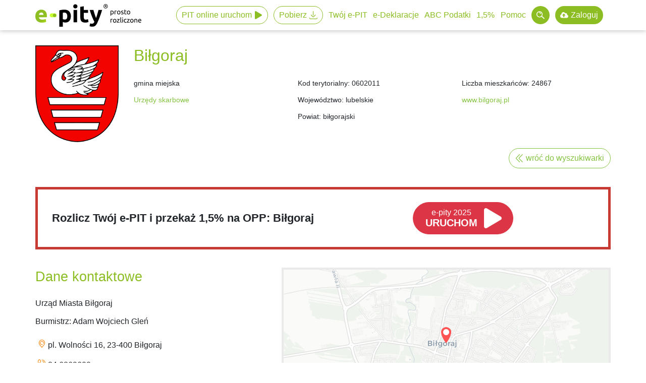

--- FILE ---
content_type: text/css
request_url: https://www.e-pity.pl/cms/img/1/build/prod/css/epity/main.css
body_size: 69047
content:
.copy-btn:before{content:""}:root{--color-primary:#8cbd22;--color-secondary:#8cbd22;--color-white:#fff;--color-black:#000;--color-gray:#6c757d;--color-gray-dark:#343a40;--color-epity-primary:#8cbd22;--color-epityplatnika-primary:#0079b6;--color-u24-primary:#78e6ff}@font-face{font-display:swap;font-family:efile;src:url(../../../../fonts/efile.eot?v1.0.185);src:url(../../../../fonts/efile.eot?v1.0.185#iefix) format("embedded-opentype"),url(../../../../fonts/efile.woff2?v1.0.185) format("woff2"),url(../../../../fonts/efile.woff?v1.0.185) format("woff")}.icon-1proc:before{content:""}.icon-1procOld:before{content:""}.icon-api:before{content:""}.icon-archive:before{content:""}.icon-arrow-alt-circle-down:before{content:""}.icon-arrow-alt-circle-left:before{content:""}.icon-arrow-alt-circle-right:before{content:""}.icon-arrow-alt-circle-up:before{content:""}.icon-arrow-left:before{content:""}.icon-arrow-right:before{content:""}.icon-at:before{content:""}.icon-award:before{content:""}.icon-bezpieczenstwo:before{content:""}.icon-briefcase:before{content:""}.icon-browser-chrome:before{content:""}.icon-browser-edge:before{content:""}.icon-browser-firefox:before{content:""}.icon-browser-ie:before{content:""}.icon-browser-opera:before{content:""}.icon-browser-safari:before{content:""}.icon-browser:before{content:""}.icon-building-gov:before{content:""}.icon-building-hight:before{content:""}.icon-cabinet:before{content:""}.icon-calculator:before{content:""}.icon-calendar:before{content:""}.icon-cart-plus:before{content:""}.icon-cart:before{content:""}.icon-chart-bar:before{content:""}.icon-chart-round:before{content:""}.icon-checklist:before{content:""}.icon-chevron-circle-down:before{content:""}.icon-chevron-circle-left:before{content:""}.icon-chevron-circle-right:before{content:""}.icon-chevron-circle-up:before{content:""}.icon-chevron-double-down:before{content:""}.icon-chevron-double-left:before{content:""}.icon-chevron-double-right:before{content:""}.icon-chevron-double-up:before{content:""}.icon-circle-check-regular:before{content:""}.icon-circle-check-solid:before{content:""}.icon-circle-empty:before{content:""}.icon-circle-exclamation-solid:before{content:""}.icon-circle-fill:before{content:""}.icon-circle-question-regular:before{content:""}.icon-circle-question-solid:before{content:""}.icon-circle-xmark-regular:before{content:""}.icon-circle-xmark-solid:before{content:""}.icon-cloud-file:before{content:""}.icon-cloud-fillup:before{content:""}.icon-cloud-safe:before{content:""}.icon-cloud-upload:before{content:""}.icon-comment:before{content:""}.icon-cookies:before{content:""}.icon-cooperation:before{content:""}.icon-device-desktop:before{content:""}.icon-device-laptop-mail:before{content:""}.icon-device-laptop-school:before{content:""}.icon-device-mobile:before{content:""}.icon-device-s:before{content:""}.icon-device-screen:before{content:""}.icon-device-sync:before{content:""}.icon-devices:before{content:""}.icon-download:before{content:""}.icon-easypdf:before{content:""}.icon-ef_switch:before{content:""}.icon-email:before{content:""}.icon-export:before{content:""}.icon-facebook:before{content:""}.icon-faq:before{content:""}.icon-file-adobe:before{content:""}.icon-file-att:before{content:""}.icon-file-check:before{content:""}.icon-file-close:before{content:""}.icon-file-cloud:before{content:""}.icon-file-code:before{content:""}.icon-file-doc:before{content:""}.icon-file-duplicate:before{content:""}.icon-file-edit:before{content:""}.icon-file-esf:before{content:""}.icon-file-import:before{content:""}.icon-file-many:before{content:""}.icon-file-payment:before{content:""}.icon-file-pdf:before{content:""}.icon-file-signature:before{content:""}.icon-file-word:before{content:""}.icon-file-xml:before{content:""}.icon-file:before{content:""}.icon-file_user:before{content:""}.icon-fillup-duzebiuro:before{content:""}.icon-fillup-podstawowy:before{content:""}.icon-fillup-premium:before{content:""}.icon-fillup-rozszerzony:before{content:""}.icon-fingerprint:before{content:""}.icon-folder-add:before{content:""}.icon-folder-cloud:before{content:""}.icon-free:before{content:""}.icon-funkcje:before{content:""}.icon-handshake:before{content:""}.icon-happy:before{content:""}.icon-head:before{content:""}.icon-home:before{content:""}.icon-input-password:before{content:""}.icon-input-www:before{content:""}.icon-jpk:before{content:""}.icon-jpk_msc:before{content:""}.icon-jpk_rok:before{content:""}.icon-jpksf:before{content:""}.icon-krawat:before{content:""}.icon-ksef-try:before{content:""}.icon-ksef:before{content:""}.icon-like:before{content:""}.icon-link:before{content:""}.icon-links-dots:before{content:""}.icon-list:before{content:""}.icon-loader:before{content:""}.icon-logo-e:before{content:""}.icon-logo_edek:before{content:""}.icon-logo_epuap:before{content:""}.icon-magic:before{content:""}.icon-mail-check:before{content:""}.icon-mail-info:before{content:""}.icon-mail-ring:before{content:""}.icon-map-pin:before{content:""}.icon-mark-check:before{content:""}.icon-mark-fail:before{content:""}.icon-mark-info-circle:before{content:""}.icon-mark-minus-circle:before{content:""}.icon-mark-plus-circle:before{content:""}.icon-mark-problem-circle:before{content:""}.icon-megaphone:before{content:""}.icon-money-bill-one:before{content:""}.icon-money-bill:before{content:""}.icon-money-full:before{content:""}.icon-money-saving:before{content:""}.icon-money-swinka:before{content:""}.icon-pelna_wersja:before{content:""}.icon-phone-ring:before{content:""}.icon-phone:before{content:""}.icon-picture-add:before{content:""}.icon-play:before{content:""}.icon-question:before{content:""}.icon-raport:before{content:""}.icon-regulamin:before{content:""}.icon-rocket:before{content:""}.icon-search:before{content:""}.icon-security-straight:before{content:""}.icon-security:before{content:""}.icon-share-down:before{content:""}.icon-share-up:before{content:""}.icon-shield:before{content:""}.icon-shopping-cart:before{content:""}.icon-sign-in:before{content:""}.icon-sign-out:before{content:""}.icon-star:before{content:""}.icon-star_b:before{content:""}.icon-star_l:before{content:""}.icon-store-app:before{content:""}.icon-store-google:before{content:""}.icon-system-android:before{content:""}.icon-system-linux:before{content:""}.icon-system-macos:before{content:""}.icon-system-win:before{content:""}.icon-thumbs-down-regular:before{content:""}.icon-thumbs-up-regular:before{content:""}.icon-tools:before{content:""}.icon-tools_system:before{content:""}.icon-urzadzenia:before{content:""}.icon-user-add:before{content:""}.icon-user-checked:before{content:""}.icon-user:before{content:""}.icon-video:before{content:""}.icon-www:before{content:""}.icon-za_darmo:before{content:""}.icon-zaloguj:before{content:""}:root{--icon-width:16px;--icon-height:16px}.icon-large{font-size:3rem}.icon{display:inline-block;height:var(--icon-height);vertical-align:text-bottom;width:var(--icon-width)}/*!
 * Bootstrap v4.5.0 (https://getbootstrap.com/)
 * Copyright 2011-2020 The Bootstrap Authors
 * Copyright 2011-2020 Twitter, Inc.
 * Licensed under MIT (https://github.com/twbs/bootstrap/blob/master/LICENSE)
 */:root{--blue:#0079b6;--indigo:#6610f2;--purple:#6f42c1;--violet:#4f2269;--pink:#e83e8c;--red:#dc3545;--orange:#ef6631;--yellow:#ffc107;--green:#8cbd22;--teal:#20c997;--cyan:#17a2b8;--gray:#6c757d;--gray-dark:#343a40;--lazure:#78e6ff;--primary:#84c341;--secondary:#78e6ff;--success:#28a745;--info:#0079b6;--warning:#ffc107;--danger:#dc3545;--light:#f8f9fa;--dark:#343a40;--white:#fff;--fillup-primary:#4f2269;--fillup-secondary:#ef6631;--fillup-info:#0079b6;--firmly-primary:#4f2269;--firmly-primary-lighten:#ccfdfc;--firmly-primary-darken:#006c67;--firmly-secondary:#d74eff;--firmly-info:#d74eff;--firmly-text:#001748;--epity-primary:#8cbd22;--platnik-primary:#0079b6;--more:#6c757d;--breakpoint-xs:0;--breakpoint-sm:576px;--breakpoint-md:768px;--breakpoint-lg:992px;--breakpoint-xl:1200px;--font-family-sans-serif:"Ubuntu",Roboto,"Helvetica Neue",Arial,"Noto Sans",sans-serif,"Apple Color Emoji","Segoe UI Emoji","Segoe UI Symbol","Noto Color Emoji";--font-family-monospace:SFMono-Regular,Menlo,Monaco,Consolas,"Liberation Mono","Courier New",monospace}html{font-family:sans-serif;line-height:1.15;-webkit-text-size-adjust:100%;-webkit-tap-highlight-color:rgba(0,0,0,0)}article,aside,figcaption,figure,footer,header,hgroup,main,nav,section{display:block}body{background-color:#fff;color:#212529;font-family:Ubuntu,Roboto,Helvetica Neue,Arial,Noto Sans,sans-serif,Apple Color Emoji,Segoe UI Emoji,Segoe UI Symbol,Noto Color Emoji;font-size:1rem;font-weight:400;line-height:1.5;margin:0;text-align:left}[tabindex="-1"]:focus:not(:focus-visible){outline:0!important}hr{box-sizing:content-box;height:0;overflow:visible}h1,h2,h3,h4,h5,h6{margin-bottom:1.5em;margin-top:0}.authors__item__description,p{margin-bottom:1rem;margin-top:0}abbr[data-original-title],abbr[title]{border-bottom:0;cursor:help;text-decoration:underline;text-decoration:underline dotted;text-decoration-skip-ink:none}address{font-style:normal;line-height:inherit}address,dl,ol,ul{margin-bottom:1rem}dl,ol,ul{margin-top:0}ol ol,ol ul,ul ol,ul ul{margin-bottom:0}dt{font-weight:700}dd{margin-bottom:.5rem;margin-left:0}blockquote{margin:0 0 1rem}b,strong{font-weight:bolder}small{font-size:80%}sub,sup{font-size:75%;line-height:0;position:relative;vertical-align:baseline}sub{bottom:-.25em}sup{top:-.5em}a{background-color:transparent;color:#007bff;text-decoration:none}a:hover{color:#0056b3;text-decoration:underline}a:not([href]):not([class]),a:not([href]):not([class]):hover{color:inherit;text-decoration:none}code,kbd,pre,samp{font-family:SFMono-Regular,Menlo,Monaco,Consolas,Liberation Mono,Courier New,monospace;font-size:1em}pre{margin-bottom:1rem;margin-top:0;overflow:auto;-ms-overflow-style:scrollbar}figure{margin:0 0 1rem}img{border-style:none}img,svg{vertical-align:middle}svg{overflow:hidden}table{border-collapse:collapse}caption{caption-side:bottom;color:#6c757d;padding-bottom:.75rem;padding-top:.75rem;text-align:left}th{font-weight:"bold";text-align:inherit;text-align:-webkit-match-parent}label{display:inline-block;margin-bottom:.5rem}button{border-radius:0}button:focus:not(:focus-visible){outline:0}button,input,optgroup,select,textarea{font-family:inherit;font-size:inherit;line-height:inherit;margin:0}button,input{overflow:visible}button,select{text-transform:none}[role=button]{cursor:pointer}select{word-wrap:normal}[type=button],[type=reset],[type=submit],button{-webkit-appearance:button}[type=button]:not(:disabled),[type=reset]:not(:disabled),[type=submit]:not(:disabled),button:not(:disabled){cursor:pointer}[type=button]::-moz-focus-inner,[type=reset]::-moz-focus-inner,[type=submit]::-moz-focus-inner,button::-moz-focus-inner{border-style:none;padding:0}input[type=checkbox],input[type=radio]{box-sizing:border-box;padding:0}textarea{overflow:auto;resize:vertical}fieldset{border:0;margin:0;min-width:0;padding:0}legend{color:inherit;display:block;font-size:1.5rem;line-height:inherit;margin-bottom:.5rem;max-width:100%;padding:0;white-space:normal;width:100%}progress{vertical-align:baseline}[type=number]::-webkit-inner-spin-button,[type=number]::-webkit-outer-spin-button{height:auto}[type=search]{-webkit-appearance:none;outline-offset:-2px}[type=search]::-webkit-search-decoration{-webkit-appearance:none}::-webkit-file-upload-button{-webkit-appearance:button;font:inherit}output{display:inline-block}summary{cursor:pointer;display:list-item}template{display:none}[hidden]{display:none!important}.h1,.h2,.h3,.h4,.h5,.h6,h1,h2,h3,h4,h5,h6{color:#84c341;font-weight:700;line-height:1.2;margin-bottom:1.5em}.h2,h2{font-size:1.7rem}.h6,h6{font-size:1rem}.lead{font-size:1.25rem;font-weight:300}.display-1{font-size:6rem}.display-1,.display-2{font-weight:300;line-height:1.2}.display-2{font-size:5.5rem}.display-3{font-size:4.5rem}.display-3,.display-4{font-weight:300;line-height:1.2}.display-4{font-size:3.5rem}hr{border:0;border-top:1px solid rgba(0,0,0,.1);margin-bottom:1.5rem;margin-top:1.5rem}.small,small{font-size:80%;font-weight:400}.mark,mark{background-color:#fcf8e3;padding:.2em}.dlaczego ul,.list-inline,.list-unstyled{list-style:none;padding-left:0}.list-inline-item{display:inline-block}.list-inline-item:not(:last-child){margin-right:.5rem}.initialism{font-size:90%;text-transform:uppercase}.blockquote{font-size:1.25rem;margin-bottom:1.5rem}.blockquote-footer{color:#6c757d;display:block;font-size:80%}.blockquote-footer:before{content:"— "}.img-fluid,.img-thumbnail{height:auto;max-width:100%}.img-thumbnail{background-color:#fff;border:1px solid #dee2e6;border-radius:.25rem;padding:.25rem}.figure{display:inline-block}.figure-img{line-height:1;margin-bottom:.75rem}.figure-caption{color:#6c757d;font-size:90%}.bd0 .download-ebTourist,.bd0 .download-twojep,.container,.container-fluid,.container-lg,.container-md,.container-sm,.container-xl,.ebTourist .download-ebTourist,.ebTourist .download-twojep,.twojep .download-ebTourist,.twojep .download-twojep{margin-left:auto;margin-right:auto;padding-left:15px;padding-right:15px;width:100%}@media(min-width:576px){.bd0 .download-ebTourist,.bd0 .download-twojep,.container,.container-sm,.ebTourist .download-ebTourist,.ebTourist .download-twojep,.twojep .download-ebTourist,.twojep .download-twojep{max-width:540px}}@media(min-width:768px){.bd0 .download-ebTourist,.bd0 .download-twojep,.container,.container-md,.container-sm,.ebTourist .download-ebTourist,.ebTourist .download-twojep,.twojep .download-ebTourist,.twojep .download-twojep{max-width:720px}}@media(min-width:992px){.bd0 .download-ebTourist,.bd0 .download-twojep,.container,.container-lg,.container-md,.container-sm,.ebTourist .download-ebTourist,.ebTourist .download-twojep,.twojep .download-ebTourist,.twojep .download-twojep{max-width:960px}}@media(min-width:1200px){.bd0 .download-ebTourist,.bd0 .download-twojep,.container,.container-lg,.container-md,.container-sm,.container-xl,.ebTourist .download-ebTourist,.ebTourist .download-twojep,.twojep .download-ebTourist,.twojep .download-twojep{max-width:1170px}}.authors__items,.bd1 #main .main,.bd1.kalkulator #main .main,.bd2 #main .main,.bd3 #main .main,.bd4 #main .main,.row{display:flex;flex-wrap:wrap;margin-left:-15px;margin-right:-15px}.no-gutters{margin-left:0;margin-right:0}.no-gutters>.col,.no-gutters>[class*=col-]{padding-left:0;padding-right:0}.authors__item,.bd0 #main .main .center,.bd0 #main .main .left,.bd0 #main .main .right,.bd1 #main .main>.center,.bd1 #main .main>.left,.bd1 #main .main>.right,.bd1.kalkulator #main .main>.center,.bd2 #main .main .center,.bd2 #main .main .left,.bd2 #main .main .right,.bd3 #main .main .center,.bd3 #main .main .left,.bd3 #main .main .right,.bd4 #main .main>.center,.bd4 #main .main>.left,.bd4 #main .main>.right,.col,.col-1,.col-10,.col-11,.col-12,.col-2,.col-3,.col-4,.col-5,.col-6,.col-7,.col-8,.col-9,.col-auto,.col-lg,.col-lg-1,.col-lg-10,.col-lg-11,.col-lg-12,.col-lg-2,.col-lg-3,.col-lg-4,.col-lg-5,.col-lg-6,.col-lg-7,.col-lg-8,.col-lg-9,.col-lg-auto,.col-md,.col-md-1,.col-md-10,.col-md-11,.col-md-12,.col-md-2,.col-md-3,.col-md-4,.col-md-5,.col-md-6,.col-md-7,.col-md-8,.col-md-9,.col-md-auto,.col-sm,.col-sm-1,.col-sm-10,.col-sm-11,.col-sm-12,.col-sm-2,.col-sm-3,.col-sm-4,.col-sm-5,.col-sm-6,.col-sm-7,.col-sm-8,.col-sm-9,.col-sm-auto,.col-xl,.col-xl-1,.col-xl-10,.col-xl-11,.col-xl-12,.col-xl-2,.col-xl-3,.col-xl-4,.col-xl-5,.col-xl-6,.col-xl-7,.col-xl-8,.col-xl-9,.col-xl-auto,.pomoc_main #main .main .center,.pomoc_main #main .main .right{padding-left:15px;padding-right:15px;position:relative;width:100%}.col{flex-basis:0;flex-grow:1;max-width:100%}.row-cols-1>*{flex:0 0 100%;max-width:100%}.row-cols-2>*{flex:0 0 50%;max-width:50%}.row-cols-3>*{flex:0 0 33.3333333333%;max-width:33.3333333333%}.row-cols-4>*{flex:0 0 25%;max-width:25%}.row-cols-5>*{flex:0 0 20%;max-width:20%}.row-cols-6>*{flex:0 0 16.6666666667%;max-width:16.6666666667%}.col-auto{flex:0 0 auto;max-width:100%;width:auto}.col-1{flex:0 0 8.33333333%;max-width:8.33333333%}.col-2{flex:0 0 16.66666667%;max-width:16.66666667%}.col-3{flex:0 0 25%;max-width:25%}.col-4{flex:0 0 33.33333333%;max-width:33.33333333%}.col-5{flex:0 0 41.66666667%;max-width:41.66666667%}.col-6{flex:0 0 50%;max-width:50%}.col-7{flex:0 0 58.33333333%;max-width:58.33333333%}.col-8{flex:0 0 66.66666667%;max-width:66.66666667%}.col-9{flex:0 0 75%;max-width:75%}.col-10{flex:0 0 83.33333333%;max-width:83.33333333%}.col-11{flex:0 0 91.66666667%;max-width:91.66666667%}.col-12{flex:0 0 100%;max-width:100%}.order-first{order:-1}.order-last{order:13}.order-0{order:0}.order-1{order:1}.order-2{order:2}.order-3{order:3}.order-4{order:4}.order-5{order:5}.order-6{order:6}.order-7{order:7}.order-8{order:8}.order-9{order:9}.order-10{order:10}.order-11{order:11}.order-12{order:12}.offset-1{margin-left:8.33333333%}.offset-2{margin-left:16.66666667%}.offset-3{margin-left:25%}.offset-4{margin-left:33.33333333%}.offset-5{margin-left:41.66666667%}.offset-6{margin-left:50%}.offset-7{margin-left:58.33333333%}.offset-8{margin-left:66.66666667%}.offset-9{margin-left:75%}.offset-10{margin-left:83.33333333%}.offset-11{margin-left:91.66666667%}@media(min-width:576px){.col-sm{flex-basis:0;flex-grow:1;max-width:100%}.row-cols-sm-1>*{flex:0 0 100%;max-width:100%}.row-cols-sm-2>*{flex:0 0 50%;max-width:50%}.row-cols-sm-3>*{flex:0 0 33.3333333333%;max-width:33.3333333333%}.row-cols-sm-4>*{flex:0 0 25%;max-width:25%}.row-cols-sm-5>*{flex:0 0 20%;max-width:20%}.row-cols-sm-6>*{flex:0 0 16.6666666667%;max-width:16.6666666667%}.col-sm-auto{flex:0 0 auto;max-width:100%;width:auto}.col-sm-1{flex:0 0 8.33333333%;max-width:8.33333333%}.col-sm-2{flex:0 0 16.66666667%;max-width:16.66666667%}.col-sm-3{flex:0 0 25%;max-width:25%}.col-sm-4{flex:0 0 33.33333333%;max-width:33.33333333%}.col-sm-5{flex:0 0 41.66666667%;max-width:41.66666667%}.col-sm-6{flex:0 0 50%;max-width:50%}.col-sm-7{flex:0 0 58.33333333%;max-width:58.33333333%}.col-sm-8{flex:0 0 66.66666667%;max-width:66.66666667%}.col-sm-9{flex:0 0 75%;max-width:75%}.col-sm-10{flex:0 0 83.33333333%;max-width:83.33333333%}.col-sm-11{flex:0 0 91.66666667%;max-width:91.66666667%}.authors__item,.col-sm-12{flex:0 0 100%;max-width:100%}.order-sm-first{order:-1}.order-sm-last{order:13}.order-sm-0{order:0}.order-sm-1{order:1}.order-sm-2{order:2}.order-sm-3{order:3}.order-sm-4{order:4}.order-sm-5{order:5}.order-sm-6{order:6}.order-sm-7{order:7}.order-sm-8{order:8}.order-sm-9{order:9}.order-sm-10{order:10}.order-sm-11{order:11}.order-sm-12{order:12}.offset-sm-0{margin-left:0}.offset-sm-1{margin-left:8.33333333%}.offset-sm-2{margin-left:16.66666667%}.offset-sm-3{margin-left:25%}.offset-sm-4{margin-left:33.33333333%}.offset-sm-5{margin-left:41.66666667%}.offset-sm-6{margin-left:50%}.offset-sm-7{margin-left:58.33333333%}.offset-sm-8{margin-left:66.66666667%}.offset-sm-9{margin-left:75%}.offset-sm-10{margin-left:83.33333333%}.offset-sm-11{margin-left:91.66666667%}}@media(min-width:768px){.col-md{flex-basis:0;flex-grow:1;max-width:100%}.row-cols-md-1>*{flex:0 0 100%;max-width:100%}.row-cols-md-2>*{flex:0 0 50%;max-width:50%}.row-cols-md-3>*{flex:0 0 33.3333333333%;max-width:33.3333333333%}.row-cols-md-4>*{flex:0 0 25%;max-width:25%}.row-cols-md-5>*{flex:0 0 20%;max-width:20%}.row-cols-md-6>*{flex:0 0 16.6666666667%;max-width:16.6666666667%}.col-md-auto{flex:0 0 auto;max-width:100%;width:auto}.col-md-1{flex:0 0 8.33333333%;max-width:8.33333333%}.col-md-2{flex:0 0 16.66666667%;max-width:16.66666667%}.bd1 #main .main>.left,.bd4 #main .main>.left,.col-md-3{flex:0 0 25%;max-width:25%}.col-md-4{flex:0 0 33.33333333%;max-width:33.33333333%}.col-md-5{flex:0 0 41.66666667%;max-width:41.66666667%}.col-md-6{flex:0 0 50%;max-width:50%}.col-md-7{flex:0 0 58.33333333%;max-width:58.33333333%}.col-md-8{flex:0 0 66.66666667%;max-width:66.66666667%}.bd1 #main .main>.center,.bd4 #main .main>.center,.col-md-9{flex:0 0 75%;max-width:75%}.col-md-10{flex:0 0 83.33333333%;max-width:83.33333333%}.col-md-11{flex:0 0 91.66666667%;max-width:91.66666667%}.bd1 #main .main>.right,.bd1.kalkulator #main .main>.center,.bd4 #main .main>.right,.col-md-12{flex:0 0 100%;max-width:100%}.order-md-first{order:-1}.order-md-last{order:13}.order-md-0{order:0}.order-md-1{order:1}.order-md-2{order:2}.order-md-3{order:3}.order-md-4{order:4}.order-md-5{order:5}.order-md-6{order:6}.order-md-7{order:7}.order-md-8{order:8}.order-md-9{order:9}.order-md-10{order:10}.order-md-11{order:11}.order-md-12{order:12}.offset-md-0{margin-left:0}.offset-md-1{margin-left:8.33333333%}.offset-md-2{margin-left:16.66666667%}.offset-md-3{margin-left:25%}.offset-md-4{margin-left:33.33333333%}.offset-md-5{margin-left:41.66666667%}.offset-md-6{margin-left:50%}.offset-md-7{margin-left:58.33333333%}.offset-md-8{margin-left:66.66666667%}.offset-md-9{margin-left:75%}.offset-md-10{margin-left:83.33333333%}.offset-md-11{margin-left:91.66666667%}}@media(min-width:992px){.col-lg{flex-basis:0;flex-grow:1;max-width:100%}.row-cols-lg-1>*{flex:0 0 100%;max-width:100%}.row-cols-lg-2>*{flex:0 0 50%;max-width:50%}.row-cols-lg-3>*{flex:0 0 33.3333333333%;max-width:33.3333333333%}.row-cols-lg-4>*{flex:0 0 25%;max-width:25%}.row-cols-lg-5>*{flex:0 0 20%;max-width:20%}.row-cols-lg-6>*{flex:0 0 16.6666666667%;max-width:16.6666666667%}.col-lg-auto{flex:0 0 auto;max-width:100%;width:auto}.col-lg-1{flex:0 0 8.33333333%;max-width:8.33333333%}.col-lg-2{flex:0 0 16.66666667%;max-width:16.66666667%}.bd2 #main .main .right,.bd3 #main .main .left,.col-lg-3{flex:0 0 25%;max-width:25%}.col-lg-4{flex:0 0 33.33333333%;max-width:33.33333333%}.col-lg-5{flex:0 0 41.66666667%;max-width:41.66666667%}.authors__item,.bd0 #main .main .left,.col-lg-6{flex:0 0 50%;max-width:50%}.col-lg-7{flex:0 0 58.33333333%;max-width:58.33333333%}.col-lg-8{flex:0 0 66.66666667%;max-width:66.66666667%}.bd2 #main .main .center,.bd3 #main .main .center,.col-lg-9{flex:0 0 75%;max-width:75%}.col-lg-10{flex:0 0 83.33333333%;max-width:83.33333333%}.col-lg-11{flex:0 0 91.66666667%;max-width:91.66666667%}.bd0 #main .main .center,.bd0 #main .main .right,.bd2 #main .main .left,.bd3 #main .main .right,.col-lg-12,.pomoc_main #main .main .center,.pomoc_main #main .main .right{flex:0 0 100%;max-width:100%}.order-lg-first{order:-1}.order-lg-last{order:13}.order-lg-0{order:0}.order-lg-1{order:1}.order-lg-2{order:2}.order-lg-3{order:3}.order-lg-4{order:4}.order-lg-5{order:5}.order-lg-6{order:6}.order-lg-7{order:7}.order-lg-8{order:8}.order-lg-9{order:9}.order-lg-10{order:10}.order-lg-11{order:11}.order-lg-12{order:12}.offset-lg-0{margin-left:0}.offset-lg-1{margin-left:8.33333333%}.offset-lg-2{margin-left:16.66666667%}.offset-lg-3{margin-left:25%}.offset-lg-4{margin-left:33.33333333%}.offset-lg-5{margin-left:41.66666667%}.offset-lg-6{margin-left:50%}.offset-lg-7{margin-left:58.33333333%}.offset-lg-8{margin-left:66.66666667%}.offset-lg-9{margin-left:75%}.offset-lg-10{margin-left:83.33333333%}.offset-lg-11{margin-left:91.66666667%}}@media(min-width:1200px){.col-xl{flex-basis:0;flex-grow:1;max-width:100%}.row-cols-xl-1>*{flex:0 0 100%;max-width:100%}.row-cols-xl-2>*{flex:0 0 50%;max-width:50%}.row-cols-xl-3>*{flex:0 0 33.3333333333%;max-width:33.3333333333%}.row-cols-xl-4>*{flex:0 0 25%;max-width:25%}.row-cols-xl-5>*{flex:0 0 20%;max-width:20%}.row-cols-xl-6>*{flex:0 0 16.6666666667%;max-width:16.6666666667%}.col-xl-auto{flex:0 0 auto;max-width:100%;width:auto}.col-xl-1{flex:0 0 8.33333333%;max-width:8.33333333%}.col-xl-2{flex:0 0 16.66666667%;max-width:16.66666667%}.col-xl-3{flex:0 0 25%;max-width:25%}.col-xl-4{flex:0 0 33.33333333%;max-width:33.33333333%}.col-xl-5{flex:0 0 41.66666667%;max-width:41.66666667%}.col-xl-6{flex:0 0 50%;max-width:50%}.col-xl-7{flex:0 0 58.33333333%;max-width:58.33333333%}.col-xl-8{flex:0 0 66.66666667%;max-width:66.66666667%}.col-xl-9{flex:0 0 75%;max-width:75%}.col-xl-10{flex:0 0 83.33333333%;max-width:83.33333333%}.col-xl-11{flex:0 0 91.66666667%;max-width:91.66666667%}.col-xl-12{flex:0 0 100%;max-width:100%}.order-xl-first{order:-1}.order-xl-last{order:13}.order-xl-0{order:0}.order-xl-1{order:1}.order-xl-2{order:2}.order-xl-3{order:3}.order-xl-4{order:4}.order-xl-5{order:5}.order-xl-6{order:6}.order-xl-7{order:7}.order-xl-8{order:8}.order-xl-9{order:9}.order-xl-10{order:10}.order-xl-11{order:11}.order-xl-12{order:12}.offset-xl-0{margin-left:0}.offset-xl-1{margin-left:8.33333333%}.offset-xl-2{margin-left:16.66666667%}.offset-xl-3{margin-left:25%}.offset-xl-4{margin-left:33.33333333%}.offset-xl-5{margin-left:41.66666667%}.offset-xl-6{margin-left:50%}.offset-xl-7{margin-left:58.33333333%}.offset-xl-8{margin-left:66.66666667%}.offset-xl-9{margin-left:75%}.offset-xl-10{margin-left:83.33333333%}.offset-xl-11{margin-left:91.66666667%}}.table{color:#212529;margin-bottom:1.5rem;width:100%}.table td,.table th{border-top:1px solid #808285;padding:.75rem;vertical-align:top}.table thead th{border-bottom:2px solid #808285;vertical-align:bottom}.table tbody+tbody{border-top:2px solid #808285}.table-sm td,.table-sm th{padding:.3rem}.table-bordered,.table-bordered td,.table-bordered th{border:1px solid #808285}.table-bordered thead td,.table-bordered thead th{border-bottom-width:2px}.table-borderless tbody+tbody,.table-borderless td,.table-borderless th,.table-borderless thead th{border:0}.table-striped tbody tr:nth-of-type(odd){background-color:rgba(0,0,0,.05)}.table-hover tbody tr:hover{background-color:rgba(0,0,0,.075);color:#212529}.table-primary,.table-primary>td,.table-primary>th{background-color:#ddeeca}.table-primary tbody+tbody,.table-primary td,.table-primary th,.table-primary thead th{border-color:#bfe09c}.table-hover .table-primary:hover,.table-hover .table-primary:hover>td,.table-hover .table-primary:hover>th{background-color:#d0e8b6}.table-secondary,.table-secondary>td,.table-secondary>th{background-color:#d9f8ff}.table-secondary tbody+tbody,.table-secondary td,.table-secondary th,.table-secondary thead th{border-color:#b9f2ff}.table-hover .table-secondary:hover,.table-hover .table-secondary:hover>td,.table-hover .table-secondary:hover>th{background-color:#c0f3ff}.table-success,.table-success>td,.table-success>th{background-color:#c3e6cb}.table-success tbody+tbody,.table-success td,.table-success th,.table-success thead th{border-color:#8fd19e}.table-hover .table-success:hover,.table-hover .table-success:hover>td,.table-hover .table-success:hover>th{background-color:#b1dfbb}.table-info,.table-info>td,.table-info>th{background-color:#b8d9eb}.table-info tbody+tbody,.table-info td,.table-info th,.table-info thead th{border-color:#7ab9d9}.table-hover .table-info:hover,.table-hover .table-info:hover>td,.table-hover .table-info:hover>th{background-color:#a4cfe5}.table-warning,.table-warning>td,.table-warning>th{background-color:#ffeeba}.table-warning tbody+tbody,.table-warning td,.table-warning th,.table-warning thead th{border-color:#ffdf7e}.table-hover .table-warning:hover,.table-hover .table-warning:hover>td,.table-hover .table-warning:hover>th{background-color:#ffe7a0}.table-danger,.table-danger>td,.table-danger>th{background-color:#f5c6cb}.table-danger tbody+tbody,.table-danger td,.table-danger th,.table-danger thead th{border-color:#ed969e}.table-hover .table-danger:hover,.table-hover .table-danger:hover>td,.table-hover .table-danger:hover>th{background-color:#f1b1b7}.table-light,.table-light>td,.table-light>th{background-color:#fdfdfe}.table-light tbody+tbody,.table-light td,.table-light th,.table-light thead th{border-color:#fbfcfc}.table-hover .table-light:hover,.table-hover .table-light:hover>td,.table-hover .table-light:hover>th{background-color:#eef1f3}.table-dark,.table-dark>td,.table-dark>th{background-color:#c6c8ca}.table-dark tbody+tbody,.table-dark td,.table-dark th,.table-dark thead th{border-color:#95999c}.table-hover .table-dark:hover,.table-hover .table-dark:hover>td,.table-hover .table-dark:hover>th{background-color:#b9bbbd}.table-white,.table-white>td,.table-white>th{background-color:#fff}.table-white tbody+tbody,.table-white td,.table-white th,.table-white thead th{border-color:#fff}.table-hover .table-white:hover,.table-hover .table-white:hover>td,.table-hover .table-white:hover>th{background-color:#f2f2f2}.table-fillup-primary,.table-fillup-primary>td,.table-fillup-primary>th{background-color:#cec1d5}.table-fillup-primary tbody+tbody,.table-fillup-primary td,.table-fillup-primary th,.table-fillup-primary thead th{border-color:#a38cb1}.table-hover .table-fillup-primary:hover,.table-hover .table-fillup-primary:hover>td,.table-hover .table-fillup-primary:hover>th{background-color:#c2b2cb}.table-fillup-secondary,.table-fillup-secondary>td,.table-fillup-secondary>th{background-color:#fbd4c5}.table-fillup-secondary tbody+tbody,.table-fillup-secondary td,.table-fillup-secondary th,.table-fillup-secondary thead th{border-color:#f7af94}.table-hover .table-fillup-secondary:hover,.table-hover .table-fillup-secondary:hover>td,.table-hover .table-fillup-secondary:hover>th{background-color:#f9c3ae}.table-fillup-info,.table-fillup-info>td,.table-fillup-info>th{background-color:#b8d9eb}.table-fillup-info tbody+tbody,.table-fillup-info td,.table-fillup-info th,.table-fillup-info thead th{border-color:#7ab9d9}.table-hover .table-fillup-info:hover,.table-hover .table-fillup-info:hover>td,.table-hover .table-fillup-info:hover>th{background-color:#a4cfe5}.table-firmly-primary,.table-firmly-primary>td,.table-firmly-primary>th{background-color:#cec1d5}.table-firmly-primary tbody+tbody,.table-firmly-primary td,.table-firmly-primary th,.table-firmly-primary thead th{border-color:#a38cb1}.table-hover .table-firmly-primary:hover,.table-hover .table-firmly-primary:hover>td,.table-hover .table-firmly-primary:hover>th{background-color:#c2b2cb}.table-firmly-primary-lighten,.table-firmly-primary-lighten>td,.table-firmly-primary-lighten>th{background-color:#f1fefe}.table-firmly-primary-lighten tbody+tbody,.table-firmly-primary-lighten td,.table-firmly-primary-lighten th,.table-firmly-primary-lighten thead th{border-color:#e4fefd}.table-hover .table-firmly-primary-lighten:hover,.table-hover .table-firmly-primary-lighten:hover>td,.table-hover .table-firmly-primary-lighten:hover>th{background-color:#d8fdfd}.table-firmly-primary-darken,.table-firmly-primary-darken>td,.table-firmly-primary-darken>th{background-color:#b8d6d4}.table-firmly-primary-darken tbody+tbody,.table-firmly-primary-darken td,.table-firmly-primary-darken th,.table-firmly-primary-darken thead th{border-color:#7ab3b0}.table-hover .table-firmly-primary-darken:hover,.table-hover .table-firmly-primary-darken:hover>td,.table-hover .table-firmly-primary-darken:hover>th{background-color:#a7cdcb}.table-firmly-secondary,.table-firmly-secondary>td,.table-firmly-secondary>th{background-color:#f4cdff}.table-firmly-secondary tbody+tbody,.table-firmly-secondary td,.table-firmly-secondary th,.table-firmly-secondary thead th{border-color:#eaa3ff}.table-hover .table-firmly-secondary:hover,.table-hover .table-firmly-secondary:hover>td,.table-hover .table-firmly-secondary:hover>th{background-color:#eeb4ff}.table-firmly-info,.table-firmly-info>td,.table-firmly-info>th{background-color:#f4cdff}.table-firmly-info tbody+tbody,.table-firmly-info td,.table-firmly-info th,.table-firmly-info thead th{border-color:#eaa3ff}.table-hover .table-firmly-info:hover,.table-hover .table-firmly-info:hover>td,.table-hover .table-firmly-info:hover>th{background-color:#eeb4ff}.table-firmly-text,.table-firmly-text>td,.table-firmly-text>th{background-color:#b8becc}.table-firmly-text tbody+tbody,.table-firmly-text td,.table-firmly-text th,.table-firmly-text thead th{border-color:#7a86a0}.table-hover .table-firmly-text:hover,.table-hover .table-firmly-text:hover>td,.table-hover .table-firmly-text:hover>th{background-color:#a9b1c1}.table-epity-primary,.table-epity-primary>td,.table-epity-primary>th{background-color:#dfedc1}.table-epity-primary tbody+tbody,.table-epity-primary td,.table-epity-primary th,.table-epity-primary thead th{border-color:#c3dd8c}.table-hover .table-epity-primary:hover,.table-hover .table-epity-primary:hover>td,.table-hover .table-epity-primary:hover>th{background-color:#d5e7ad}.table-platnik-primary,.table-platnik-primary>td,.table-platnik-primary>th{background-color:#b8d9eb}.table-platnik-primary tbody+tbody,.table-platnik-primary td,.table-platnik-primary th,.table-platnik-primary thead th{border-color:#7ab9d9}.table-hover .table-platnik-primary:hover,.table-hover .table-platnik-primary:hover>td,.table-hover .table-platnik-primary:hover>th{background-color:#a4cfe5}.table-more,.table-more>td,.table-more>th{background-color:#d6d8db}.table-more tbody+tbody,.table-more td,.table-more th,.table-more thead th{border-color:#b3b7bb}.table-hover .table-more:hover,.table-hover .table-more:hover>td,.table-hover .table-more:hover>th{background-color:#c8cccf}.table-active,.table-active>td,.table-active>th,.table-hover .table-active:hover,.table-hover .table-active:hover>td,.table-hover .table-active:hover>th{background-color:rgba(0,0,0,.075)}.table .thead-dark th{background-color:#343a40;border-color:#454d55;color:#fff}.table .thead-light th{background-color:#e9ecef;border-color:#808285;color:#495057}.table-dark{background-color:#343a40;color:#fff}.table-dark td,.table-dark th,.table-dark thead th{border-color:#454d55}.table-dark.table-bordered{border:0}.table-dark.table-striped tbody tr:nth-of-type(odd){background-color:hsla(0,0%,100%,.05)}.table-dark.table-hover tbody tr:hover{background-color:hsla(0,0%,100%,.075);color:#fff}@media(max-width:575.98px){.table-responsive-sm{display:block;overflow-x:auto;width:100%;-webkit-overflow-scrolling:touch}.table-responsive-sm>.table-bordered{border:0}}@media(max-width:767.98px){.table-responsive-md{display:block;overflow-x:auto;width:100%;-webkit-overflow-scrolling:touch}.table-responsive-md>.table-bordered{border:0}}@media(max-width:991.98px){.table-responsive-lg{display:block;overflow-x:auto;width:100%;-webkit-overflow-scrolling:touch}.table-responsive-lg>.table-bordered{border:0}}@media(max-width:1199.98px){.table-responsive-xl{display:block;overflow-x:auto;width:100%;-webkit-overflow-scrolling:touch}.table-responsive-xl>.table-bordered{border:0}}.table-responsive{display:block;overflow-x:auto;width:100%;-webkit-overflow-scrolling:touch}.table-responsive>.table-bordered{border:0}.bd1 #main input[type=email],.bd1 #main input[type=text],.bd1 #main select,.bd10 #main input[type=email],.bd10 #main input[type=text],.bd10 #main select,.bd3 #main input[type=email],.bd3 #main input[type=text],.bd3 #main select,.form-control{background-clip:padding-box;background-color:#fff;border:1px solid #ced4da;border-radius:.25rem;color:#495057;display:block;font-size:1rem;font-weight:400;height:calc(1.6em + .75rem + 2px);line-height:1.6;padding:.375rem .75rem;transition:border-color .15s ease-in-out,box-shadow .15s ease-in-out;width:100%}@media(prefers-reduced-motion:reduce){.bd1 #main input[type=email],.bd1 #main input[type=text],.bd1 #main select,.bd10 #main input[type=email],.bd10 #main input[type=text],.bd10 #main select,.bd3 #main input[type=email],.bd3 #main input[type=text],.bd3 #main select,.form-control{transition:none}}.bd1 #main input[type=email]::-ms-expand,.bd1 #main input[type=text]::-ms-expand,.bd1 #main select::-ms-expand,.bd10 #main input[type=email]::-ms-expand,.bd10 #main input[type=text]::-ms-expand,.bd10 #main select::-ms-expand,.bd3 #main input[type=email]::-ms-expand,.bd3 #main input[type=text]::-ms-expand,.bd3 #main select::-ms-expand,.form-control::-ms-expand{background-color:transparent;border:0}.bd1 #main input[type=email]:focus,.bd1 #main input[type=text]:focus,.bd1 #main select:focus,.bd10 #main input[type=email]:focus,.bd10 #main input[type=text]:focus,.bd10 #main select:focus,.bd3 #main input[type=email]:focus,.bd3 #main input[type=text]:focus,.bd3 #main select:focus,.form-control:focus{background-color:#fff;border-color:#c3e2a2;box-shadow:0 0 0 .2rem rgba(132,195,65,.25);color:#495057;outline:0}.bd1 #main input[type=email]::placeholder,.bd1 #main input[type=text]::placeholder,.bd1 #main select::placeholder,.bd10 #main input[type=email]::placeholder,.bd10 #main input[type=text]::placeholder,.bd10 #main select::placeholder,.bd3 #main input[type=email]::placeholder,.bd3 #main input[type=text]::placeholder,.bd3 #main select::placeholder,.form-control::placeholder{color:#6c757d;opacity:1}.bd1 #main input[readonly][type=email],.bd1 #main input[readonly][type=text],.bd1 #main input[type=email]:disabled,.bd1 #main input[type=text]:disabled,.bd1 #main select:disabled,.bd1 #main select[readonly],.bd10 #main input[readonly][type=email],.bd10 #main input[readonly][type=text],.bd10 #main input[type=email]:disabled,.bd10 #main input[type=text]:disabled,.bd10 #main select:disabled,.bd10 #main select[readonly],.bd3 #main input[readonly][type=email],.bd3 #main input[readonly][type=text],.bd3 #main input[type=email]:disabled,.bd3 #main input[type=text]:disabled,.bd3 #main select:disabled,.bd3 #main select[readonly],.form-control:disabled,.form-control[readonly]{background-color:#e9ecef;opacity:1}.bd1 #main input[type=date][type=email],.bd1 #main input[type=date][type=text],.bd1 #main input[type=datetime-local][type=email],.bd1 #main input[type=datetime-local][type=text],.bd1 #main input[type=month][type=email],.bd1 #main input[type=month][type=text],.bd1 #main input[type=time][type=email],.bd1 #main input[type=time][type=text],.bd10 #main input[type=date][type=email],.bd10 #main input[type=date][type=text],.bd10 #main input[type=datetime-local][type=email],.bd10 #main input[type=datetime-local][type=text],.bd10 #main input[type=month][type=email],.bd10 #main input[type=month][type=text],.bd10 #main input[type=time][type=email],.bd10 #main input[type=time][type=text],.bd3 #main input[type=date][type=email],.bd3 #main input[type=date][type=text],.bd3 #main input[type=datetime-local][type=email],.bd3 #main input[type=datetime-local][type=text],.bd3 #main input[type=month][type=email],.bd3 #main input[type=month][type=text],.bd3 #main input[type=time][type=email],.bd3 #main input[type=time][type=text],input[type=date].form-control,input[type=datetime-local].form-control,input[type=month].form-control,input[type=time].form-control{appearance:none}.bd1 #main select:-moz-focusring,.bd10 #main select:-moz-focusring,.bd3 #main select:-moz-focusring,select.form-control:-moz-focusring{color:transparent;text-shadow:0 0 0 #495057}.bd1 #main select:focus::-ms-value,.bd10 #main select:focus::-ms-value,.bd3 #main select:focus::-ms-value,select.form-control:focus::-ms-value{background-color:#fff;color:#495057}.form-control-file,.form-control-range{display:block;width:100%}.col-form-label{font-size:inherit;line-height:1.6;margin-bottom:0;padding-bottom:calc(.375rem + 1px);padding-top:calc(.375rem + 1px)}.col-form-label-lg{font-size:1.25rem;line-height:1.5;padding-bottom:calc(.5rem + 1px);padding-top:calc(.5rem + 1px)}.col-form-label-sm{font-size:.875rem;line-height:1.5;padding-bottom:calc(.25rem + 1px);padding-top:calc(.25rem + 1px)}.form-control-plaintext{background-color:transparent;border:solid transparent;border-width:1px 0;color:#212529;display:block;font-size:1rem;line-height:1.6;margin-bottom:0;padding:.375rem 0;width:100%}.form-control-plaintext.form-control-lg,.form-control-plaintext.form-control-sm{padding-left:0;padding-right:0}.form-control-sm{border-radius:.2rem;font-size:.875rem;height:calc(1.5em + .5rem + 2px);line-height:1.5;padding:.25rem .5rem}.form-control-lg{border-radius:.3rem;font-size:1.25rem;height:calc(1.5em + 1rem + 2px);line-height:1.5;padding:.5rem 1rem}.bd1 #main select[multiple],.bd1 #main select[size],.bd10 #main select[multiple],.bd10 #main select[size],.bd3 #main select[multiple],.bd3 #main select[size],select.form-control[multiple],select.form-control[size],textarea.form-control{height:auto}.form-group{margin-bottom:1rem}.form-text{display:block;margin-top:.25rem}.form-row{display:flex;flex-wrap:wrap;margin-left:-5px;margin-right:-5px}.form-row>.col,.form-row>[class*=col-]{padding-left:5px;padding-right:5px}.form-check{display:block;padding-left:1.25rem;position:relative}.form-check-input{margin-left:-1.25rem;margin-top:.3rem;position:absolute}.form-check-input:disabled~.form-check-label,.form-check-input[disabled]~.form-check-label{color:#6c757d}.form-check-label{margin-bottom:0}.form-check-inline{align-items:center;display:inline-flex;margin-right:.75rem;padding-left:0}.form-check-inline .form-check-input{margin-left:0;margin-right:.3125rem;margin-top:0;position:static}.valid-feedback{color:#28a745;display:none;font-size:80%;margin-top:.25rem;width:100%}.valid-tooltip{background-color:rgba(40,167,69,.9);border-radius:.25rem;color:#fff;display:none;font-size:.875rem;left:0;line-height:1.5;margin-top:.1rem;max-width:100%;padding:.25rem .5rem;position:absolute;top:100%;z-index:5}.form-row>.col>.valid-tooltip,.form-row>[class*=col-]>.valid-tooltip{left:5px}.is-valid~.valid-feedback,.is-valid~.valid-tooltip,.was-validated :valid~.valid-feedback,.was-validated :valid~.valid-tooltip{display:block}.bd1 #main .was-validated input[type=email]:valid,.bd1 #main .was-validated input[type=text]:valid,.bd1 #main .was-validated select:valid,.bd1 #main input.is-valid[type=email],.bd1 #main input.is-valid[type=text],.bd1 #main select.is-valid,.bd10 #main .was-validated input[type=email]:valid,.bd10 #main .was-validated input[type=text]:valid,.bd10 #main .was-validated select:valid,.bd10 #main input.is-valid[type=email],.bd10 #main input.is-valid[type=text],.bd10 #main select.is-valid,.bd3 #main .was-validated input[type=email]:valid,.bd3 #main .was-validated input[type=text]:valid,.bd3 #main .was-validated select:valid,.bd3 #main input.is-valid[type=email],.bd3 #main input.is-valid[type=text],.bd3 #main select.is-valid,.form-control.is-valid,.was-validated .bd1 #main input[type=email]:valid,.was-validated .bd1 #main input[type=text]:valid,.was-validated .bd1 #main select:valid,.was-validated .bd10 #main input[type=email]:valid,.was-validated .bd10 #main input[type=text]:valid,.was-validated .bd10 #main select:valid,.was-validated .bd3 #main input[type=email]:valid,.was-validated .bd3 #main input[type=text]:valid,.was-validated .bd3 #main select:valid,.was-validated .form-control:valid{background-image:url("data:image/svg+xml;charset=utf-8,%3Csvg xmlns='http://www.w3.org/2000/svg' width='8' height='8'%3E%3Cpath fill='%2328a745' d='M2.3 6.73.6 4.53c-.4-1.04.46-1.4 1.1-.8l1.1 1.4 3.4-3.8c.6-.63 1.6-.27 1.2.7l-4 4.6c-.43.5-.8.4-1.1.1'/%3E%3C/svg%3E");background-position:right calc(.4em + .1875rem) center;background-repeat:no-repeat;background-size:calc(.8em + .375rem) calc(.8em + .375rem);border-color:#28a745;padding-right:calc(1.6em + .75rem)!important}.bd1 #main .was-validated input[type=email]:valid:focus,.bd1 #main .was-validated input[type=text]:valid:focus,.bd1 #main .was-validated select:valid:focus,.bd1 #main input.is-valid[type=email]:focus,.bd1 #main input.is-valid[type=text]:focus,.bd1 #main select.is-valid:focus,.bd10 #main .was-validated input[type=email]:valid:focus,.bd10 #main .was-validated input[type=text]:valid:focus,.bd10 #main .was-validated select:valid:focus,.bd10 #main input.is-valid[type=email]:focus,.bd10 #main input.is-valid[type=text]:focus,.bd10 #main select.is-valid:focus,.bd3 #main .was-validated input[type=email]:valid:focus,.bd3 #main .was-validated input[type=text]:valid:focus,.bd3 #main .was-validated select:valid:focus,.bd3 #main input.is-valid[type=email]:focus,.bd3 #main input.is-valid[type=text]:focus,.bd3 #main select.is-valid:focus,.form-control.is-valid:focus,.was-validated .bd1 #main input[type=email]:valid:focus,.was-validated .bd1 #main input[type=text]:valid:focus,.was-validated .bd1 #main select:valid:focus,.was-validated .bd10 #main input[type=email]:valid:focus,.was-validated .bd10 #main input[type=text]:valid:focus,.was-validated .bd10 #main select:valid:focus,.was-validated .bd3 #main input[type=email]:valid:focus,.was-validated .bd3 #main input[type=text]:valid:focus,.was-validated .bd3 #main select:valid:focus,.was-validated .form-control:valid:focus{border-color:#28a745;box-shadow:0 0 0 .2rem rgba(40,167,69,.25)}.bd1 #main .was-validated select:valid,.bd1 #main select.is-valid,.bd10 #main .was-validated select:valid,.bd10 #main select.is-valid,.bd3 #main .was-validated select:valid,.bd3 #main select.is-valid,.was-validated .bd1 #main select:valid,.was-validated .bd10 #main select:valid,.was-validated .bd3 #main select:valid,.was-validated select.form-control:valid,select.form-control.is-valid{background-position:right 1.5rem center;padding-right:3rem!important}.was-validated textarea.form-control:valid,textarea.form-control.is-valid{background-position:top calc(.4em + .1875rem) right calc(.4em + .1875rem);padding-right:calc(1.6em + .75rem)}.custom-select.is-valid,.was-validated .custom-select:valid{background:url("data:image/svg+xml;charset=utf-8,%3Csvg xmlns='http://www.w3.org/2000/svg' width='4' height='5'%3E%3Cpath fill='%23343a40' d='M2 0 0 2h4zm0 5L0 3h4z'/%3E%3C/svg%3E") no-repeat right .75rem center/8px 10px,#fff url("data:image/svg+xml;charset=utf-8,%3Csvg xmlns='http://www.w3.org/2000/svg' width='8' height='8'%3E%3Cpath fill='%2328a745' d='M2.3 6.73.6 4.53c-.4-1.04.46-1.4 1.1-.8l1.1 1.4 3.4-3.8c.6-.63 1.6-.27 1.2.7l-4 4.6c-.43.5-.8.4-1.1.1'/%3E%3C/svg%3E") center right 1.75rem/calc(.8em + .375rem) calc(.8em + .375rem) no-repeat;border-color:#28a745;padding-right:calc(.75em + 2.3125rem)!important}.custom-select.is-valid:focus,.was-validated .custom-select:valid:focus{border-color:#28a745;box-shadow:0 0 0 .2rem rgba(40,167,69,.25)}.form-check-input.is-valid~.form-check-label,.was-validated .form-check-input:valid~.form-check-label{color:#28a745}.form-check-input.is-valid~.valid-feedback,.form-check-input.is-valid~.valid-tooltip,.was-validated .form-check-input:valid~.valid-feedback,.was-validated .form-check-input:valid~.valid-tooltip{display:block}.custom-control-input.is-valid~.custom-control-label,.was-validated .custom-control-input:valid~.custom-control-label{color:#28a745}.custom-control-input.is-valid~.custom-control-label:before,.was-validated .custom-control-input:valid~.custom-control-label:before{border-color:#28a745}.custom-control-input.is-valid:checked~.custom-control-label:before,.was-validated .custom-control-input:valid:checked~.custom-control-label:before{background-color:#34ce57;border-color:#34ce57}.custom-control-input.is-valid:focus~.custom-control-label:before,.was-validated .custom-control-input:valid:focus~.custom-control-label:before{box-shadow:0 0 0 .2rem rgba(40,167,69,.25)}.custom-control-input.is-valid:focus:not(:checked)~.custom-control-label:before,.was-validated .custom-control-input:valid:focus:not(:checked)~.custom-control-label:before{border-color:#28a745}.custom-file-input.is-valid~.custom-file-label,.was-validated .custom-file-input:valid~.custom-file-label{border-color:#28a745}.custom-file-input.is-valid:focus~.custom-file-label,.was-validated .custom-file-input:valid:focus~.custom-file-label{border-color:#28a745;box-shadow:0 0 0 .2rem rgba(40,167,69,.25)}.invalid-feedback{color:#dc3545;display:none;font-size:80%;margin-top:.25rem;width:100%}.invalid-tooltip{background-color:rgba(220,53,69,.9);border-radius:.25rem;color:#fff;display:none;font-size:.875rem;left:0;line-height:1.5;margin-top:.1rem;max-width:100%;padding:.25rem .5rem;position:absolute;top:100%;z-index:5}.form-row>.col>.invalid-tooltip,.form-row>[class*=col-]>.invalid-tooltip{left:5px}.is-invalid~.invalid-feedback,.is-invalid~.invalid-tooltip,.was-validated :invalid~.invalid-feedback,.was-validated :invalid~.invalid-tooltip{display:block}.bd1 #main .was-validated input[type=email]:invalid,.bd1 #main .was-validated input[type=text]:invalid,.bd1 #main .was-validated select:invalid,.bd1 #main input.is-invalid[type=email],.bd1 #main input.is-invalid[type=text],.bd1 #main select.is-invalid,.bd10 #main .was-validated input[type=email]:invalid,.bd10 #main .was-validated input[type=text]:invalid,.bd10 #main .was-validated select:invalid,.bd10 #main input.is-invalid[type=email],.bd10 #main input.is-invalid[type=text],.bd10 #main select.is-invalid,.bd3 #main .was-validated input[type=email]:invalid,.bd3 #main .was-validated input[type=text]:invalid,.bd3 #main .was-validated select:invalid,.bd3 #main input.is-invalid[type=email],.bd3 #main input.is-invalid[type=text],.bd3 #main select.is-invalid,.form-control.is-invalid,.was-validated .bd1 #main input[type=email]:invalid,.was-validated .bd1 #main input[type=text]:invalid,.was-validated .bd1 #main select:invalid,.was-validated .bd10 #main input[type=email]:invalid,.was-validated .bd10 #main input[type=text]:invalid,.was-validated .bd10 #main select:invalid,.was-validated .bd3 #main input[type=email]:invalid,.was-validated .bd3 #main input[type=text]:invalid,.was-validated .bd3 #main select:invalid,.was-validated .form-control:invalid{background-image:url("data:image/svg+xml;charset=utf-8,%3Csvg xmlns='http://www.w3.org/2000/svg' width='12' height='12' fill='none' stroke='%23dc3545'%3E%3Ccircle cx='6' cy='6' r='4.5'/%3E%3Cpath stroke-linejoin='round' d='M5.8 3.6h.4L6 6.5z'/%3E%3Ccircle cx='6' cy='8.2' r='.6' fill='%23dc3545' stroke='none'/%3E%3C/svg%3E");background-position:right calc(.4em + .1875rem) center;background-repeat:no-repeat;background-size:calc(.8em + .375rem) calc(.8em + .375rem);border-color:#dc3545;padding-right:calc(1.6em + .75rem)!important}.bd1 #main .was-validated input[type=email]:invalid:focus,.bd1 #main .was-validated input[type=text]:invalid:focus,.bd1 #main .was-validated select:invalid:focus,.bd1 #main input.is-invalid[type=email]:focus,.bd1 #main input.is-invalid[type=text]:focus,.bd1 #main select.is-invalid:focus,.bd10 #main .was-validated input[type=email]:invalid:focus,.bd10 #main .was-validated input[type=text]:invalid:focus,.bd10 #main .was-validated select:invalid:focus,.bd10 #main input.is-invalid[type=email]:focus,.bd10 #main input.is-invalid[type=text]:focus,.bd10 #main select.is-invalid:focus,.bd3 #main .was-validated input[type=email]:invalid:focus,.bd3 #main .was-validated input[type=text]:invalid:focus,.bd3 #main .was-validated select:invalid:focus,.bd3 #main input.is-invalid[type=email]:focus,.bd3 #main input.is-invalid[type=text]:focus,.bd3 #main select.is-invalid:focus,.form-control.is-invalid:focus,.was-validated .bd1 #main input[type=email]:invalid:focus,.was-validated .bd1 #main input[type=text]:invalid:focus,.was-validated .bd1 #main select:invalid:focus,.was-validated .bd10 #main input[type=email]:invalid:focus,.was-validated .bd10 #main input[type=text]:invalid:focus,.was-validated .bd10 #main select:invalid:focus,.was-validated .bd3 #main input[type=email]:invalid:focus,.was-validated .bd3 #main input[type=text]:invalid:focus,.was-validated .bd3 #main select:invalid:focus,.was-validated .form-control:invalid:focus{border-color:#dc3545;box-shadow:0 0 0 .2rem rgba(220,53,69,.25)}.bd1 #main .was-validated select:invalid,.bd1 #main select.is-invalid,.bd10 #main .was-validated select:invalid,.bd10 #main select.is-invalid,.bd3 #main .was-validated select:invalid,.bd3 #main select.is-invalid,.was-validated .bd1 #main select:invalid,.was-validated .bd10 #main select:invalid,.was-validated .bd3 #main select:invalid,.was-validated select.form-control:invalid,select.form-control.is-invalid{background-position:right 1.5rem center;padding-right:3rem!important}.was-validated textarea.form-control:invalid,textarea.form-control.is-invalid{background-position:top calc(.4em + .1875rem) right calc(.4em + .1875rem);padding-right:calc(1.6em + .75rem)}.custom-select.is-invalid,.was-validated .custom-select:invalid{background:url("data:image/svg+xml;charset=utf-8,%3Csvg xmlns='http://www.w3.org/2000/svg' width='4' height='5'%3E%3Cpath fill='%23343a40' d='M2 0 0 2h4zm0 5L0 3h4z'/%3E%3C/svg%3E") no-repeat right .75rem center/8px 10px,#fff url("data:image/svg+xml;charset=utf-8,%3Csvg xmlns='http://www.w3.org/2000/svg' width='12' height='12' fill='none' stroke='%23dc3545'%3E%3Ccircle cx='6' cy='6' r='4.5'/%3E%3Cpath stroke-linejoin='round' d='M5.8 3.6h.4L6 6.5z'/%3E%3Ccircle cx='6' cy='8.2' r='.6' fill='%23dc3545' stroke='none'/%3E%3C/svg%3E") center right 1.75rem/calc(.8em + .375rem) calc(.8em + .375rem) no-repeat;border-color:#dc3545;padding-right:calc(.75em + 2.3125rem)!important}.custom-select.is-invalid:focus,.was-validated .custom-select:invalid:focus{border-color:#dc3545;box-shadow:0 0 0 .2rem rgba(220,53,69,.25)}.form-check-input.is-invalid~.form-check-label,.was-validated .form-check-input:invalid~.form-check-label{color:#dc3545}.form-check-input.is-invalid~.invalid-feedback,.form-check-input.is-invalid~.invalid-tooltip,.was-validated .form-check-input:invalid~.invalid-feedback,.was-validated .form-check-input:invalid~.invalid-tooltip{display:block}.custom-control-input.is-invalid~.custom-control-label,.was-validated .custom-control-input:invalid~.custom-control-label{color:#dc3545}.custom-control-input.is-invalid~.custom-control-label:before,.was-validated .custom-control-input:invalid~.custom-control-label:before{border-color:#dc3545}.custom-control-input.is-invalid:checked~.custom-control-label:before,.was-validated .custom-control-input:invalid:checked~.custom-control-label:before{background-color:#e4606d;border-color:#e4606d}.custom-control-input.is-invalid:focus~.custom-control-label:before,.was-validated .custom-control-input:invalid:focus~.custom-control-label:before{box-shadow:0 0 0 .2rem rgba(220,53,69,.25)}.custom-control-input.is-invalid:focus:not(:checked)~.custom-control-label:before,.was-validated .custom-control-input:invalid:focus:not(:checked)~.custom-control-label:before{border-color:#dc3545}.custom-file-input.is-invalid~.custom-file-label,.was-validated .custom-file-input:invalid~.custom-file-label{border-color:#dc3545}.custom-file-input.is-invalid:focus~.custom-file-label,.was-validated .custom-file-input:invalid:focus~.custom-file-label{border-color:#dc3545;box-shadow:0 0 0 .2rem rgba(220,53,69,.25)}.form-inline{align-items:center;display:flex;flex-flow:row wrap}.form-inline .form-check{width:100%}@media(min-width:576px){.form-inline label{justify-content:center}.form-inline .form-group,.form-inline label{align-items:center;display:flex;margin-bottom:0}.form-inline .form-group{flex:0 0 auto;flex-flow:row wrap}.bd1 #main .form-inline input[type=email],.bd1 #main .form-inline input[type=text],.bd1 #main .form-inline select,.bd10 #main .form-inline input[type=email],.bd10 #main .form-inline input[type=text],.bd10 #main .form-inline select,.bd3 #main .form-inline input[type=email],.bd3 #main .form-inline input[type=text],.bd3 #main .form-inline select,.form-inline .bd1 #main input[type=email],.form-inline .bd1 #main input[type=text],.form-inline .bd1 #main select,.form-inline .bd10 #main input[type=email],.form-inline .bd10 #main input[type=text],.form-inline .bd10 #main select,.form-inline .bd3 #main input[type=email],.form-inline .bd3 #main input[type=text],.form-inline .bd3 #main select,.form-inline .form-control{display:inline-block;vertical-align:middle;width:auto}.form-inline .form-control-plaintext{display:inline-block}.form-inline .custom-select,.form-inline .input-group{width:auto}.form-inline .form-check{align-items:center;display:flex;justify-content:center;padding-left:0;width:auto}.form-inline .form-check-input{flex-shrink:0;margin-left:0;margin-right:.25rem;margin-top:0;position:relative}.form-inline .custom-control{align-items:center;justify-content:center}.form-inline .custom-control-label{margin-bottom:0}}.btn{background-color:transparent;border:1px solid transparent;border-radius:10em;color:#212529;display:inline-block;font-size:1rem;font-weight:400;line-height:1.6;padding:.375rem .75rem;text-align:center;transition:color .15s ease-in-out,background-color .15s ease-in-out,border-color .15s ease-in-out,box-shadow .15s ease-in-out;user-select:none;vertical-align:middle}@media(prefers-reduced-motion:reduce){.btn{transition:none}}.btn:hover{color:#212529;text-decoration:none}.btn.focus,.btn:focus{box-shadow:0 0 0 .2rem rgba(132,195,65,.25);outline:0}.btn.disabled,.btn:disabled{opacity:.65}.btn:not(:disabled):not(.disabled){cursor:pointer}a.btn.disabled,fieldset:disabled a.btn{pointer-events:none}.btn-primary,blockquote.potykaczKSeF .btn-secondary{background-color:#84c341;border-color:#84c341;color:#fff}.btn-primary:hover,blockquote.potykaczKSeF .btn-secondary:hover{background-color:#71a935;border-color:#6a9f32;color:#fff}.btn-primary.focus,.btn-primary:focus,blockquote.potykaczKSeF .btn-secondary:focus,blockquote.potykaczKSeF .focus.btn-secondary{background-color:#71a935;border-color:#6a9f32;box-shadow:0 0 0 .2rem rgba(150,204,94,.5);color:#fff}.btn-primary.disabled,.btn-primary:disabled,blockquote.potykaczKSeF .btn-secondary:disabled,blockquote.potykaczKSeF .disabled.btn-secondary{background-color:#84c341;border-color:#84c341;color:#fff}.btn-primary:not(:disabled):not(.disabled).active,.btn-primary:not(:disabled):not(.disabled):active,.show>.btn-primary.dropdown-toggle,blockquote.potykaczKSeF .btn-secondary:not(:disabled):not(.disabled).active,blockquote.potykaczKSeF .btn-secondary:not(:disabled):not(.disabled):active,blockquote.potykaczKSeF .show>.dropdown-toggle.btn-secondary{background-color:#6a9f32;border-color:#64952f;color:#fff}.btn-primary:not(:disabled):not(.disabled).active:focus,.btn-primary:not(:disabled):not(.disabled):active:focus,.show>.btn-primary.dropdown-toggle:focus,blockquote.potykaczKSeF .btn-secondary:not(:disabled):not(.disabled).active:focus,blockquote.potykaczKSeF .btn-secondary:not(:disabled):not(.disabled):active:focus,blockquote.potykaczKSeF .show>.dropdown-toggle.btn-secondary:focus{box-shadow:0 0 0 .2rem rgba(150,204,94,.5)}.btn-secondary{background-color:#78e6ff;border-color:#78e6ff;color:#fff}.btn-secondary.focus,.btn-secondary:focus,.btn-secondary:hover{background-color:#52dfff;border-color:#45ddff;color:#fff}.btn-secondary.focus,.btn-secondary:focus{box-shadow:0 0 0 .2rem rgba(140,234,255,.5)}.btn-secondary.disabled,.btn-secondary:disabled{background-color:#78e6ff;border-color:#78e6ff;color:#fff}.btn-secondary:not(:disabled):not(.disabled).active,.btn-secondary:not(:disabled):not(.disabled):active,.show>.btn-secondary.dropdown-toggle{background-color:#45ddff;border-color:#38daff;color:#fff}.btn-secondary:not(:disabled):not(.disabled).active:focus,.btn-secondary:not(:disabled):not(.disabled):active:focus,.show>.btn-secondary.dropdown-toggle:focus{box-shadow:0 0 0 .2rem rgba(140,234,255,.5)}.btn-success{background-color:#28a745;border-color:#28a745;color:#fff}.btn-success.focus,.btn-success:focus,.btn-success:hover{background-color:#218838;border-color:#1e7e34;color:#fff}.btn-success.focus,.btn-success:focus{box-shadow:0 0 0 .2rem rgba(72,180,97,.5)}.btn-success.disabled,.btn-success:disabled{background-color:#28a745;border-color:#28a745;color:#fff}.btn-success:not(:disabled):not(.disabled).active,.btn-success:not(:disabled):not(.disabled):active,.show>.btn-success.dropdown-toggle{background-color:#1e7e34;border-color:#1c7430;color:#fff}.btn-success:not(:disabled):not(.disabled).active:focus,.btn-success:not(:disabled):not(.disabled):active:focus,.show>.btn-success.dropdown-toggle:focus{box-shadow:0 0 0 .2rem rgba(72,180,97,.5)}.btn-info{background-color:#0079b6;border-color:#0079b6;color:#fff}.btn-info.focus,.btn-info:focus,.btn-info:hover{background-color:#006090;border-color:#005783;color:#fff}.btn-info.focus,.btn-info:focus{box-shadow:0 0 0 .2rem rgba(38,141,193,.5)}.btn-info.disabled,.btn-info:disabled{background-color:#0079b6;border-color:#0079b6;color:#fff}.btn-info:not(:disabled):not(.disabled).active,.btn-info:not(:disabled):not(.disabled):active,.show>.btn-info.dropdown-toggle{background-color:#005783;border-color:#004f76;color:#fff}.btn-info:not(:disabled):not(.disabled).active:focus,.btn-info:not(:disabled):not(.disabled):active:focus,.show>.btn-info.dropdown-toggle:focus{box-shadow:0 0 0 .2rem rgba(38,141,193,.5)}.btn-warning{background-color:#ffc107;border-color:#ffc107;color:#fff}.btn-warning.focus,.btn-warning:focus,.btn-warning:hover{background-color:#e0a800;border-color:#d39e00;color:#fff}.btn-warning.focus,.btn-warning:focus{box-shadow:0 0 0 .2rem rgba(255,202,44,.5)}.btn-warning.disabled,.btn-warning:disabled{background-color:#ffc107;border-color:#ffc107;color:#fff}.btn-warning:not(:disabled):not(.disabled).active,.btn-warning:not(:disabled):not(.disabled):active,.show>.btn-warning.dropdown-toggle{background-color:#d39e00;border-color:#c69500;color:#fff}.btn-warning:not(:disabled):not(.disabled).active:focus,.btn-warning:not(:disabled):not(.disabled):active:focus,.show>.btn-warning.dropdown-toggle:focus{box-shadow:0 0 0 .2rem rgba(255,202,44,.5)}.btn-danger{background-color:#dc3545;border-color:#dc3545;color:#fff}.btn-danger.focus,.btn-danger:focus,.btn-danger:hover{background-color:#c82333;border-color:#bd2130;color:#fff}.btn-danger.focus,.btn-danger:focus{box-shadow:0 0 0 .2rem rgba(225,83,97,.5)}.btn-danger.disabled,.btn-danger:disabled{background-color:#dc3545;border-color:#dc3545;color:#fff}.btn-danger:not(:disabled):not(.disabled).active,.btn-danger:not(:disabled):not(.disabled):active,.show>.btn-danger.dropdown-toggle{background-color:#bd2130;border-color:#b21f2d;color:#fff}.btn-danger:not(:disabled):not(.disabled).active:focus,.btn-danger:not(:disabled):not(.disabled):active:focus,.show>.btn-danger.dropdown-toggle:focus{box-shadow:0 0 0 .2rem rgba(225,83,97,.5)}.btn-light{background-color:#f8f9fa;border-color:#f8f9fa;color:#fff}.btn-light.focus,.btn-light:focus,.btn-light:hover{background-color:#e2e6ea;border-color:#dae0e5;color:#fff}.btn-light.focus,.btn-light:focus{box-shadow:0 0 0 .2rem rgba(249,250,251,.5)}.btn-light.disabled,.btn-light:disabled{background-color:#f8f9fa;border-color:#f8f9fa;color:#fff}.btn-light:not(:disabled):not(.disabled).active,.btn-light:not(:disabled):not(.disabled):active,.show>.btn-light.dropdown-toggle{background-color:#dae0e5;border-color:#d3d9df;color:#fff}.btn-light:not(:disabled):not(.disabled).active:focus,.btn-light:not(:disabled):not(.disabled):active:focus,.show>.btn-light.dropdown-toggle:focus{box-shadow:0 0 0 .2rem rgba(249,250,251,.5)}.btn-dark{background-color:#343a40;border-color:#343a40;color:#fff}.btn-dark.focus,.btn-dark:focus,.btn-dark:hover{background-color:#23272b;border-color:#1d2124;color:#fff}.btn-dark.focus,.btn-dark:focus{box-shadow:0 0 0 .2rem rgba(82,88,93,.5)}.btn-dark.disabled,.btn-dark:disabled{background-color:#343a40;border-color:#343a40;color:#fff}.btn-dark:not(:disabled):not(.disabled).active,.btn-dark:not(:disabled):not(.disabled):active,.show>.btn-dark.dropdown-toggle{background-color:#1d2124;border-color:#171a1d;color:#fff}.btn-dark:not(:disabled):not(.disabled).active:focus,.btn-dark:not(:disabled):not(.disabled):active:focus,.show>.btn-dark.dropdown-toggle:focus{box-shadow:0 0 0 .2rem rgba(82,88,93,.5)}.btn-white{background-color:#fff;border-color:#fff;color:#212529}.btn-white.focus,.btn-white:focus,.btn-white:hover{background-color:#ececec;border-color:#e6e6e6;color:#fff}.btn-white.focus,.btn-white:focus{box-shadow:0 0 0 .2rem hsla(210,2%,87%,.5)}.btn-white.disabled,.btn-white:disabled{background-color:#fff;border-color:#fff;color:#212529}.btn-white:not(:disabled):not(.disabled).active,.btn-white:not(:disabled):not(.disabled):active,.show>.btn-white.dropdown-toggle{background-color:#e6e6e6;border-color:#dfdfdf;color:#fff}.btn-white:not(:disabled):not(.disabled).active:focus,.btn-white:not(:disabled):not(.disabled):active:focus,.show>.btn-white.dropdown-toggle:focus{box-shadow:0 0 0 .2rem hsla(210,2%,87%,.5)}.btn-fillup-primary{background-color:#4f2269;border-color:#4f2269;color:#fff}.btn-fillup-primary.focus,.btn-fillup-primary:focus,.btn-fillup-primary:hover{background-color:#39194c;border-color:#321642;color:#fff}.btn-fillup-primary.focus,.btn-fillup-primary:focus{box-shadow:0 0 0 .2rem rgba(105,67,128,.5)}.btn-fillup-primary.disabled,.btn-fillup-primary:disabled{background-color:#4f2269;border-color:#4f2269;color:#fff}.btn-fillup-primary:not(:disabled):not(.disabled).active,.btn-fillup-primary:not(:disabled):not(.disabled):active,.show>.btn-fillup-primary.dropdown-toggle{background-color:#321642;border-color:#2b1239;color:#fff}.btn-fillup-primary:not(:disabled):not(.disabled).active:focus,.btn-fillup-primary:not(:disabled):not(.disabled):active:focus,.show>.btn-fillup-primary.dropdown-toggle:focus{box-shadow:0 0 0 .2rem rgba(105,67,128,.5)}.btn-fillup-secondary{background-color:#ef6631;border-color:#ef6631;color:#fff}.btn-fillup-secondary.focus,.btn-fillup-secondary:focus,.btn-fillup-secondary:hover{background-color:#e84e12;border-color:#dc4a11;color:#fff}.btn-fillup-secondary.focus,.btn-fillup-secondary:focus{box-shadow:0 0 0 .2rem rgba(241,125,80,.5)}.btn-fillup-secondary.disabled,.btn-fillup-secondary:disabled{background-color:#ef6631;border-color:#ef6631;color:#fff}.btn-fillup-secondary:not(:disabled):not(.disabled).active,.btn-fillup-secondary:not(:disabled):not(.disabled):active,.show>.btn-fillup-secondary.dropdown-toggle{background-color:#dc4a11;border-color:#d04610;color:#fff}.btn-fillup-secondary:not(:disabled):not(.disabled).active:focus,.btn-fillup-secondary:not(:disabled):not(.disabled):active:focus,.show>.btn-fillup-secondary.dropdown-toggle:focus{box-shadow:0 0 0 .2rem rgba(241,125,80,.5)}.btn-fillup-info{background-color:#0079b6;border-color:#0079b6;color:#fff}.btn-fillup-info.focus,.btn-fillup-info:focus,.btn-fillup-info:hover{background-color:#006090;border-color:#005783;color:#fff}.btn-fillup-info.focus,.btn-fillup-info:focus{box-shadow:0 0 0 .2rem rgba(38,141,193,.5)}.btn-fillup-info.disabled,.btn-fillup-info:disabled{background-color:#0079b6;border-color:#0079b6;color:#fff}.btn-fillup-info:not(:disabled):not(.disabled).active,.btn-fillup-info:not(:disabled):not(.disabled):active,.show>.btn-fillup-info.dropdown-toggle{background-color:#005783;border-color:#004f76;color:#fff}.btn-fillup-info:not(:disabled):not(.disabled).active:focus,.btn-fillup-info:not(:disabled):not(.disabled):active:focus,.show>.btn-fillup-info.dropdown-toggle:focus{box-shadow:0 0 0 .2rem rgba(38,141,193,.5)}.btn-firmly-primary{background-color:#4f2269;border-color:#4f2269;color:#fff}.btn-firmly-primary.focus,.btn-firmly-primary:focus,.btn-firmly-primary:hover{background-color:#39194c;border-color:#321642;color:#fff}.btn-firmly-primary.focus,.btn-firmly-primary:focus{box-shadow:0 0 0 .2rem rgba(105,67,128,.5)}.btn-firmly-primary.disabled,.btn-firmly-primary:disabled{background-color:#4f2269;border-color:#4f2269;color:#fff}.btn-firmly-primary:not(:disabled):not(.disabled).active,.btn-firmly-primary:not(:disabled):not(.disabled):active,.show>.btn-firmly-primary.dropdown-toggle{background-color:#321642;border-color:#2b1239;color:#fff}.btn-firmly-primary:not(:disabled):not(.disabled).active:focus,.btn-firmly-primary:not(:disabled):not(.disabled):active:focus,.show>.btn-firmly-primary.dropdown-toggle:focus{box-shadow:0 0 0 .2rem rgba(105,67,128,.5)}.btn-firmly-primary-lighten{background-color:#ccfdfc;border-color:#ccfdfc;color:#fff}.btn-firmly-primary-lighten:hover{background-color:#a7fcfa;border-color:#9bfbf9;color:#fff}.btn-firmly-primary-lighten.focus,.btn-firmly-primary-lighten:focus{background-color:#a7fcfa;border-color:#9bfbf9;box-shadow:0 0 0 .2rem rgba(212,253,252,.5);color:#fff}.btn-firmly-primary-lighten.disabled,.btn-firmly-primary-lighten:disabled{background-color:#ccfdfc;border-color:#ccfdfc;color:#fff}.btn-firmly-primary-lighten:not(:disabled):not(.disabled).active,.btn-firmly-primary-lighten:not(:disabled):not(.disabled):active,.show>.btn-firmly-primary-lighten.dropdown-toggle{background-color:#9bfbf9;border-color:#8ffbf8;color:#fff}.btn-firmly-primary-lighten:not(:disabled):not(.disabled).active:focus,.btn-firmly-primary-lighten:not(:disabled):not(.disabled):active:focus,.show>.btn-firmly-primary-lighten.dropdown-toggle:focus{box-shadow:0 0 0 .2rem rgba(212,253,252,.5)}.btn-firmly-primary-darken{background-color:#006c67;border-color:#006c67;color:#fff}.btn-firmly-primary-darken:hover{background-color:#004643;border-color:#003936;color:#fff}.btn-firmly-primary-darken.focus,.btn-firmly-primary-darken:focus{background-color:#004643;border-color:#003936;box-shadow:0 0 0 .2rem rgba(38,130,126,.5);color:#fff}.btn-firmly-primary-darken.disabled,.btn-firmly-primary-darken:disabled{background-color:#006c67;border-color:#006c67;color:#fff}.btn-firmly-primary-darken:not(:disabled):not(.disabled).active,.btn-firmly-primary-darken:not(:disabled):not(.disabled):active,.show>.btn-firmly-primary-darken.dropdown-toggle{background-color:#003936;border-color:#002c2a;color:#fff}.btn-firmly-primary-darken:not(:disabled):not(.disabled).active:focus,.btn-firmly-primary-darken:not(:disabled):not(.disabled):active:focus,.show>.btn-firmly-primary-darken.dropdown-toggle:focus{box-shadow:0 0 0 .2rem rgba(38,130,126,.5)}.btn-firmly-secondary{background-color:#d74eff;border-color:#d74eff;color:#fff}.btn-firmly-secondary.focus,.btn-firmly-secondary:focus,.btn-firmly-secondary:hover{background-color:#ce28ff;border-color:#cb1bff;color:#fff}.btn-firmly-secondary.focus,.btn-firmly-secondary:focus{box-shadow:0 0 0 .2rem rgba(221,105,255,.5)}.btn-firmly-secondary.disabled,.btn-firmly-secondary:disabled{background-color:#d74eff;border-color:#d74eff;color:#fff}.btn-firmly-secondary:not(:disabled):not(.disabled).active,.btn-firmly-secondary:not(:disabled):not(.disabled):active,.show>.btn-firmly-secondary.dropdown-toggle{background-color:#cb1bff;border-color:#c90eff;color:#fff}.btn-firmly-secondary:not(:disabled):not(.disabled).active:focus,.btn-firmly-secondary:not(:disabled):not(.disabled):active:focus,.show>.btn-firmly-secondary.dropdown-toggle:focus{box-shadow:0 0 0 .2rem rgba(221,105,255,.5)}.btn-firmly-info{background-color:#d74eff;border-color:#d74eff;color:#fff}.btn-firmly-info.focus,.btn-firmly-info:focus,.btn-firmly-info:hover{background-color:#ce28ff;border-color:#cb1bff;color:#fff}.btn-firmly-info.focus,.btn-firmly-info:focus{box-shadow:0 0 0 .2rem rgba(221,105,255,.5)}.btn-firmly-info.disabled,.btn-firmly-info:disabled{background-color:#d74eff;border-color:#d74eff;color:#fff}.btn-firmly-info:not(:disabled):not(.disabled).active,.btn-firmly-info:not(:disabled):not(.disabled):active,.show>.btn-firmly-info.dropdown-toggle{background-color:#cb1bff;border-color:#c90eff;color:#fff}.btn-firmly-info:not(:disabled):not(.disabled).active:focus,.btn-firmly-info:not(:disabled):not(.disabled):active:focus,.show>.btn-firmly-info.dropdown-toggle:focus{box-shadow:0 0 0 .2rem rgba(221,105,255,.5)}.btn-firmly-text{background-color:#001748;border-color:#001748;color:#fff}.btn-firmly-text.focus,.btn-firmly-text:focus,.btn-firmly-text:hover{background-color:#000b22;border-color:#000715;color:#fff}.btn-firmly-text.focus,.btn-firmly-text:focus{box-shadow:0 0 0 .2rem rgba(38,58,99,.5)}.btn-firmly-text.disabled,.btn-firmly-text:disabled{background-color:#001748;border-color:#001748;color:#fff}.btn-firmly-text:not(:disabled):not(.disabled).active,.btn-firmly-text:not(:disabled):not(.disabled):active,.show>.btn-firmly-text.dropdown-toggle{background-color:#000715;border-color:#000308;color:#fff}.btn-firmly-text:not(:disabled):not(.disabled).active:focus,.btn-firmly-text:not(:disabled):not(.disabled):active:focus,.show>.btn-firmly-text.dropdown-toggle:focus{box-shadow:0 0 0 .2rem rgba(38,58,99,.5)}.btn-epity-primary{background-color:#8cbd22;border-color:#8cbd22;color:#fff}.btn-epity-primary.focus,.btn-epity-primary:focus,.btn-epity-primary:hover{background-color:#749d1c;border-color:#6c921a;color:#fff}.btn-epity-primary.focus,.btn-epity-primary:focus{box-shadow:0 0 0 .2rem rgba(157,199,67,.5)}.btn-epity-primary.disabled,.btn-epity-primary:disabled{background-color:#8cbd22;border-color:#8cbd22;color:#fff}.btn-epity-primary:not(:disabled):not(.disabled).active,.btn-epity-primary:not(:disabled):not(.disabled):active,.show>.btn-epity-primary.dropdown-toggle{background-color:#6c921a;border-color:#648718;color:#fff}.btn-epity-primary:not(:disabled):not(.disabled).active:focus,.btn-epity-primary:not(:disabled):not(.disabled):active:focus,.show>.btn-epity-primary.dropdown-toggle:focus{box-shadow:0 0 0 .2rem rgba(157,199,67,.5)}.btn-platnik-primary{background-color:#0079b6;border-color:#0079b6;color:#fff}.btn-platnik-primary.focus,.btn-platnik-primary:focus,.btn-platnik-primary:hover{background-color:#006090;border-color:#005783;color:#fff}.btn-platnik-primary.focus,.btn-platnik-primary:focus{box-shadow:0 0 0 .2rem rgba(38,141,193,.5)}.btn-platnik-primary.disabled,.btn-platnik-primary:disabled{background-color:#0079b6;border-color:#0079b6;color:#fff}.btn-platnik-primary:not(:disabled):not(.disabled).active,.btn-platnik-primary:not(:disabled):not(.disabled):active,.show>.btn-platnik-primary.dropdown-toggle{background-color:#005783;border-color:#004f76;color:#fff}.btn-platnik-primary:not(:disabled):not(.disabled).active:focus,.btn-platnik-primary:not(:disabled):not(.disabled):active:focus,.show>.btn-platnik-primary.dropdown-toggle:focus{box-shadow:0 0 0 .2rem rgba(38,141,193,.5)}.btn-more{background-color:#6c757d;border-color:#6c757d;color:#fff}.btn-more.focus,.btn-more:focus,.btn-more:hover{background-color:#5a6268;border-color:#545b62;color:#fff}.btn-more.focus,.btn-more:focus{box-shadow:0 0 0 .2rem hsla(208,6%,54%,.5)}.btn-more.disabled,.btn-more:disabled{background-color:#6c757d;border-color:#6c757d;color:#fff}.btn-more:not(:disabled):not(.disabled).active,.btn-more:not(:disabled):not(.disabled):active,.show>.btn-more.dropdown-toggle{background-color:#545b62;border-color:#4e555b;color:#fff}.btn-more:not(:disabled):not(.disabled).active:focus,.btn-more:not(:disabled):not(.disabled):active:focus,.show>.btn-more.dropdown-toggle:focus{box-shadow:0 0 0 .2rem hsla(208,6%,54%,.5)}.btn-outline-primary{border-color:#84c341;color:#84c341}.btn-outline-primary:hover{background-color:#84c341;border-color:#84c341;color:#fff}.btn-outline-primary.focus,.btn-outline-primary:focus{box-shadow:0 0 0 .2rem rgba(132,195,65,.5)}.btn-outline-primary.disabled,.btn-outline-primary:disabled{background-color:transparent;color:#84c341}.btn-outline-primary:not(:disabled):not(.disabled).active,.btn-outline-primary:not(:disabled):not(.disabled):active,.show>.btn-outline-primary.dropdown-toggle{background-color:#84c341;border-color:#84c341;color:#fff}.btn-outline-primary:not(:disabled):not(.disabled).active:focus,.btn-outline-primary:not(:disabled):not(.disabled):active:focus,.show>.btn-outline-primary.dropdown-toggle:focus{box-shadow:0 0 0 .2rem rgba(132,195,65,.5)}.btn-outline-secondary{border-color:#78e6ff;color:#78e6ff}.btn-outline-secondary:hover{background-color:#78e6ff;border-color:#78e6ff;color:#fff}.btn-outline-secondary.focus,.btn-outline-secondary:focus{box-shadow:0 0 0 .2rem rgba(120,230,255,.5)}.btn-outline-secondary.disabled,.btn-outline-secondary:disabled{background-color:transparent;color:#78e6ff}.btn-outline-secondary:not(:disabled):not(.disabled).active,.btn-outline-secondary:not(:disabled):not(.disabled):active,.show>.btn-outline-secondary.dropdown-toggle{background-color:#78e6ff;border-color:#78e6ff;color:#fff}.btn-outline-secondary:not(:disabled):not(.disabled).active:focus,.btn-outline-secondary:not(:disabled):not(.disabled):active:focus,.show>.btn-outline-secondary.dropdown-toggle:focus{box-shadow:0 0 0 .2rem rgba(120,230,255,.5)}.btn-outline-success{border-color:#28a745;color:#28a745}.btn-outline-success:hover{background-color:#28a745;border-color:#28a745;color:#fff}.btn-outline-success.focus,.btn-outline-success:focus{box-shadow:0 0 0 .2rem rgba(40,167,69,.5)}.btn-outline-success.disabled,.btn-outline-success:disabled{background-color:transparent;color:#28a745}.btn-outline-success:not(:disabled):not(.disabled).active,.btn-outline-success:not(:disabled):not(.disabled):active,.show>.btn-outline-success.dropdown-toggle{background-color:#28a745;border-color:#28a745;color:#fff}.btn-outline-success:not(:disabled):not(.disabled).active:focus,.btn-outline-success:not(:disabled):not(.disabled):active:focus,.show>.btn-outline-success.dropdown-toggle:focus{box-shadow:0 0 0 .2rem rgba(40,167,69,.5)}.btn-outline-info{border-color:#0079b6;color:#0079b6}.btn-outline-info:hover{background-color:#0079b6;border-color:#0079b6;color:#fff}.btn-outline-info.focus,.btn-outline-info:focus{box-shadow:0 0 0 .2rem rgba(0,121,182,.5)}.btn-outline-info.disabled,.btn-outline-info:disabled{background-color:transparent;color:#0079b6}.btn-outline-info:not(:disabled):not(.disabled).active,.btn-outline-info:not(:disabled):not(.disabled):active,.show>.btn-outline-info.dropdown-toggle{background-color:#0079b6;border-color:#0079b6;color:#fff}.btn-outline-info:not(:disabled):not(.disabled).active:focus,.btn-outline-info:not(:disabled):not(.disabled):active:focus,.show>.btn-outline-info.dropdown-toggle:focus{box-shadow:0 0 0 .2rem rgba(0,121,182,.5)}.btn-outline-warning{border-color:#ffc107;color:#ffc107}.btn-outline-warning:hover{background-color:#ffc107;border-color:#ffc107;color:#fff}.btn-outline-warning.focus,.btn-outline-warning:focus{box-shadow:0 0 0 .2rem rgba(255,193,7,.5)}.btn-outline-warning.disabled,.btn-outline-warning:disabled{background-color:transparent;color:#ffc107}.btn-outline-warning:not(:disabled):not(.disabled).active,.btn-outline-warning:not(:disabled):not(.disabled):active,.show>.btn-outline-warning.dropdown-toggle{background-color:#ffc107;border-color:#ffc107;color:#fff}.btn-outline-warning:not(:disabled):not(.disabled).active:focus,.btn-outline-warning:not(:disabled):not(.disabled):active:focus,.show>.btn-outline-warning.dropdown-toggle:focus{box-shadow:0 0 0 .2rem rgba(255,193,7,.5)}.btn-outline-danger{border-color:#dc3545;color:#dc3545}.btn-outline-danger:hover{background-color:#dc3545;border-color:#dc3545;color:#fff}.btn-outline-danger.focus,.btn-outline-danger:focus{box-shadow:0 0 0 .2rem rgba(220,53,69,.5)}.btn-outline-danger.disabled,.btn-outline-danger:disabled{background-color:transparent;color:#dc3545}.btn-outline-danger:not(:disabled):not(.disabled).active,.btn-outline-danger:not(:disabled):not(.disabled):active,.show>.btn-outline-danger.dropdown-toggle{background-color:#dc3545;border-color:#dc3545;color:#fff}.btn-outline-danger:not(:disabled):not(.disabled).active:focus,.btn-outline-danger:not(:disabled):not(.disabled):active:focus,.show>.btn-outline-danger.dropdown-toggle:focus{box-shadow:0 0 0 .2rem rgba(220,53,69,.5)}.btn-outline-light{border-color:#f8f9fa;color:#f8f9fa}.btn-outline-light:hover{background-color:#f8f9fa;border-color:#f8f9fa;color:#fff}.btn-outline-light.focus,.btn-outline-light:focus{box-shadow:0 0 0 .2rem rgba(248,249,250,.5)}.btn-outline-light.disabled,.btn-outline-light:disabled{background-color:transparent;color:#f8f9fa}.btn-outline-light:not(:disabled):not(.disabled).active,.btn-outline-light:not(:disabled):not(.disabled):active,.show>.btn-outline-light.dropdown-toggle{background-color:#f8f9fa;border-color:#f8f9fa;color:#fff}.btn-outline-light:not(:disabled):not(.disabled).active:focus,.btn-outline-light:not(:disabled):not(.disabled):active:focus,.show>.btn-outline-light.dropdown-toggle:focus{box-shadow:0 0 0 .2rem rgba(248,249,250,.5)}.btn-outline-dark{border-color:#343a40;color:#343a40}.btn-outline-dark:hover{background-color:#343a40;border-color:#343a40;color:#fff}.btn-outline-dark.focus,.btn-outline-dark:focus{box-shadow:0 0 0 .2rem rgba(52,58,64,.5)}.btn-outline-dark.disabled,.btn-outline-dark:disabled{background-color:transparent;color:#343a40}.btn-outline-dark:not(:disabled):not(.disabled).active,.btn-outline-dark:not(:disabled):not(.disabled):active,.show>.btn-outline-dark.dropdown-toggle{background-color:#343a40;border-color:#343a40;color:#fff}.btn-outline-dark:not(:disabled):not(.disabled).active:focus,.btn-outline-dark:not(:disabled):not(.disabled):active:focus,.show>.btn-outline-dark.dropdown-toggle:focus{box-shadow:0 0 0 .2rem rgba(52,58,64,.5)}.btn-outline-white{border-color:#fff;color:#fff}.btn-outline-white:hover{background-color:#fff;border-color:#fff;color:#212529}.btn-outline-white.focus,.btn-outline-white:focus{box-shadow:0 0 0 .2rem hsla(0,0%,100%,.5)}.btn-outline-white.disabled,.btn-outline-white:disabled{background-color:transparent;color:#fff}.btn-outline-white:not(:disabled):not(.disabled).active,.btn-outline-white:not(:disabled):not(.disabled):active,.show>.btn-outline-white.dropdown-toggle{background-color:#fff;border-color:#fff;color:#212529}.btn-outline-white:not(:disabled):not(.disabled).active:focus,.btn-outline-white:not(:disabled):not(.disabled):active:focus,.show>.btn-outline-white.dropdown-toggle:focus{box-shadow:0 0 0 .2rem hsla(0,0%,100%,.5)}.btn-outline-fillup-primary{border-color:#4f2269;color:#4f2269}.btn-outline-fillup-primary:hover{background-color:#4f2269;border-color:#4f2269;color:#fff}.btn-outline-fillup-primary.focus,.btn-outline-fillup-primary:focus{box-shadow:0 0 0 .2rem rgba(79,34,105,.5)}.btn-outline-fillup-primary.disabled,.btn-outline-fillup-primary:disabled{background-color:transparent;color:#4f2269}.btn-outline-fillup-primary:not(:disabled):not(.disabled).active,.btn-outline-fillup-primary:not(:disabled):not(.disabled):active,.show>.btn-outline-fillup-primary.dropdown-toggle{background-color:#4f2269;border-color:#4f2269;color:#fff}.btn-outline-fillup-primary:not(:disabled):not(.disabled).active:focus,.btn-outline-fillup-primary:not(:disabled):not(.disabled):active:focus,.show>.btn-outline-fillup-primary.dropdown-toggle:focus{box-shadow:0 0 0 .2rem rgba(79,34,105,.5)}.btn-outline-fillup-secondary{border-color:#ef6631;color:#ef6631}.btn-outline-fillup-secondary:hover{background-color:#ef6631;border-color:#ef6631;color:#fff}.btn-outline-fillup-secondary.focus,.btn-outline-fillup-secondary:focus{box-shadow:0 0 0 .2rem rgba(239,102,49,.5)}.btn-outline-fillup-secondary.disabled,.btn-outline-fillup-secondary:disabled{background-color:transparent;color:#ef6631}.btn-outline-fillup-secondary:not(:disabled):not(.disabled).active,.btn-outline-fillup-secondary:not(:disabled):not(.disabled):active,.show>.btn-outline-fillup-secondary.dropdown-toggle{background-color:#ef6631;border-color:#ef6631;color:#fff}.btn-outline-fillup-secondary:not(:disabled):not(.disabled).active:focus,.btn-outline-fillup-secondary:not(:disabled):not(.disabled):active:focus,.show>.btn-outline-fillup-secondary.dropdown-toggle:focus{box-shadow:0 0 0 .2rem rgba(239,102,49,.5)}.btn-outline-fillup-info{border-color:#0079b6;color:#0079b6}.btn-outline-fillup-info:hover{background-color:#0079b6;border-color:#0079b6;color:#fff}.btn-outline-fillup-info.focus,.btn-outline-fillup-info:focus{box-shadow:0 0 0 .2rem rgba(0,121,182,.5)}.btn-outline-fillup-info.disabled,.btn-outline-fillup-info:disabled{background-color:transparent;color:#0079b6}.btn-outline-fillup-info:not(:disabled):not(.disabled).active,.btn-outline-fillup-info:not(:disabled):not(.disabled):active,.show>.btn-outline-fillup-info.dropdown-toggle{background-color:#0079b6;border-color:#0079b6;color:#fff}.btn-outline-fillup-info:not(:disabled):not(.disabled).active:focus,.btn-outline-fillup-info:not(:disabled):not(.disabled):active:focus,.show>.btn-outline-fillup-info.dropdown-toggle:focus{box-shadow:0 0 0 .2rem rgba(0,121,182,.5)}.btn-outline-firmly-primary{border-color:#4f2269;color:#4f2269}.btn-outline-firmly-primary:hover{background-color:#4f2269;border-color:#4f2269;color:#fff}.btn-outline-firmly-primary.focus,.btn-outline-firmly-primary:focus{box-shadow:0 0 0 .2rem rgba(79,34,105,.5)}.btn-outline-firmly-primary.disabled,.btn-outline-firmly-primary:disabled{background-color:transparent;color:#4f2269}.btn-outline-firmly-primary:not(:disabled):not(.disabled).active,.btn-outline-firmly-primary:not(:disabled):not(.disabled):active,.show>.btn-outline-firmly-primary.dropdown-toggle{background-color:#4f2269;border-color:#4f2269;color:#fff}.btn-outline-firmly-primary:not(:disabled):not(.disabled).active:focus,.btn-outline-firmly-primary:not(:disabled):not(.disabled):active:focus,.show>.btn-outline-firmly-primary.dropdown-toggle:focus{box-shadow:0 0 0 .2rem rgba(79,34,105,.5)}.btn-outline-firmly-primary-lighten{border-color:#ccfdfc;color:#ccfdfc}.btn-outline-firmly-primary-lighten:hover{background-color:#ccfdfc;border-color:#ccfdfc;color:#fff}.btn-outline-firmly-primary-lighten.focus,.btn-outline-firmly-primary-lighten:focus{box-shadow:0 0 0 .2rem rgba(204,253,252,.5)}.btn-outline-firmly-primary-lighten.disabled,.btn-outline-firmly-primary-lighten:disabled{background-color:transparent;color:#ccfdfc}.btn-outline-firmly-primary-lighten:not(:disabled):not(.disabled).active,.btn-outline-firmly-primary-lighten:not(:disabled):not(.disabled):active,.show>.btn-outline-firmly-primary-lighten.dropdown-toggle{background-color:#ccfdfc;border-color:#ccfdfc;color:#fff}.btn-outline-firmly-primary-lighten:not(:disabled):not(.disabled).active:focus,.btn-outline-firmly-primary-lighten:not(:disabled):not(.disabled):active:focus,.show>.btn-outline-firmly-primary-lighten.dropdown-toggle:focus{box-shadow:0 0 0 .2rem rgba(204,253,252,.5)}.btn-outline-firmly-primary-darken{border-color:#006c67;color:#006c67}.btn-outline-firmly-primary-darken:hover{background-color:#006c67;border-color:#006c67;color:#fff}.btn-outline-firmly-primary-darken.focus,.btn-outline-firmly-primary-darken:focus{box-shadow:0 0 0 .2rem rgba(0,108,103,.5)}.btn-outline-firmly-primary-darken.disabled,.btn-outline-firmly-primary-darken:disabled{background-color:transparent;color:#006c67}.btn-outline-firmly-primary-darken:not(:disabled):not(.disabled).active,.btn-outline-firmly-primary-darken:not(:disabled):not(.disabled):active,.show>.btn-outline-firmly-primary-darken.dropdown-toggle{background-color:#006c67;border-color:#006c67;color:#fff}.btn-outline-firmly-primary-darken:not(:disabled):not(.disabled).active:focus,.btn-outline-firmly-primary-darken:not(:disabled):not(.disabled):active:focus,.show>.btn-outline-firmly-primary-darken.dropdown-toggle:focus{box-shadow:0 0 0 .2rem rgba(0,108,103,.5)}.btn-outline-firmly-secondary{border-color:#d74eff;color:#d74eff}.btn-outline-firmly-secondary:hover{background-color:#d74eff;border-color:#d74eff;color:#fff}.btn-outline-firmly-secondary.focus,.btn-outline-firmly-secondary:focus{box-shadow:0 0 0 .2rem rgba(215,78,255,.5)}.btn-outline-firmly-secondary.disabled,.btn-outline-firmly-secondary:disabled{background-color:transparent;color:#d74eff}.btn-outline-firmly-secondary:not(:disabled):not(.disabled).active,.btn-outline-firmly-secondary:not(:disabled):not(.disabled):active,.show>.btn-outline-firmly-secondary.dropdown-toggle{background-color:#d74eff;border-color:#d74eff;color:#fff}.btn-outline-firmly-secondary:not(:disabled):not(.disabled).active:focus,.btn-outline-firmly-secondary:not(:disabled):not(.disabled):active:focus,.show>.btn-outline-firmly-secondary.dropdown-toggle:focus{box-shadow:0 0 0 .2rem rgba(215,78,255,.5)}.btn-outline-firmly-info{border-color:#d74eff;color:#d74eff}.btn-outline-firmly-info:hover{background-color:#d74eff;border-color:#d74eff;color:#fff}.btn-outline-firmly-info.focus,.btn-outline-firmly-info:focus{box-shadow:0 0 0 .2rem rgba(215,78,255,.5)}.btn-outline-firmly-info.disabled,.btn-outline-firmly-info:disabled{background-color:transparent;color:#d74eff}.btn-outline-firmly-info:not(:disabled):not(.disabled).active,.btn-outline-firmly-info:not(:disabled):not(.disabled):active,.show>.btn-outline-firmly-info.dropdown-toggle{background-color:#d74eff;border-color:#d74eff;color:#fff}.btn-outline-firmly-info:not(:disabled):not(.disabled).active:focus,.btn-outline-firmly-info:not(:disabled):not(.disabled):active:focus,.show>.btn-outline-firmly-info.dropdown-toggle:focus{box-shadow:0 0 0 .2rem rgba(215,78,255,.5)}.btn-outline-firmly-text{border-color:#001748;color:#001748}.btn-outline-firmly-text:hover{background-color:#001748;border-color:#001748;color:#fff}.btn-outline-firmly-text.focus,.btn-outline-firmly-text:focus{box-shadow:0 0 0 .2rem rgba(0,23,72,.5)}.btn-outline-firmly-text.disabled,.btn-outline-firmly-text:disabled{background-color:transparent;color:#001748}.btn-outline-firmly-text:not(:disabled):not(.disabled).active,.btn-outline-firmly-text:not(:disabled):not(.disabled):active,.show>.btn-outline-firmly-text.dropdown-toggle{background-color:#001748;border-color:#001748;color:#fff}.btn-outline-firmly-text:not(:disabled):not(.disabled).active:focus,.btn-outline-firmly-text:not(:disabled):not(.disabled):active:focus,.show>.btn-outline-firmly-text.dropdown-toggle:focus{box-shadow:0 0 0 .2rem rgba(0,23,72,.5)}.btn-outline-epity-primary{border-color:#8cbd22;color:#8cbd22}.btn-outline-epity-primary:hover{background-color:#8cbd22;border-color:#8cbd22;color:#fff}.btn-outline-epity-primary.focus,.btn-outline-epity-primary:focus{box-shadow:0 0 0 .2rem rgba(140,189,34,.5)}.btn-outline-epity-primary.disabled,.btn-outline-epity-primary:disabled{background-color:transparent;color:#8cbd22}.btn-outline-epity-primary:not(:disabled):not(.disabled).active,.btn-outline-epity-primary:not(:disabled):not(.disabled):active,.show>.btn-outline-epity-primary.dropdown-toggle{background-color:#8cbd22;border-color:#8cbd22;color:#fff}.btn-outline-epity-primary:not(:disabled):not(.disabled).active:focus,.btn-outline-epity-primary:not(:disabled):not(.disabled):active:focus,.show>.btn-outline-epity-primary.dropdown-toggle:focus{box-shadow:0 0 0 .2rem rgba(140,189,34,.5)}.btn-outline-platnik-primary{border-color:#0079b6;color:#0079b6}.btn-outline-platnik-primary:hover{background-color:#0079b6;border-color:#0079b6;color:#fff}.btn-outline-platnik-primary.focus,.btn-outline-platnik-primary:focus{box-shadow:0 0 0 .2rem rgba(0,121,182,.5)}.btn-outline-platnik-primary.disabled,.btn-outline-platnik-primary:disabled{background-color:transparent;color:#0079b6}.btn-outline-platnik-primary:not(:disabled):not(.disabled).active,.btn-outline-platnik-primary:not(:disabled):not(.disabled):active,.show>.btn-outline-platnik-primary.dropdown-toggle{background-color:#0079b6;border-color:#0079b6;color:#fff}.btn-outline-platnik-primary:not(:disabled):not(.disabled).active:focus,.btn-outline-platnik-primary:not(:disabled):not(.disabled):active:focus,.show>.btn-outline-platnik-primary.dropdown-toggle:focus{box-shadow:0 0 0 .2rem rgba(0,121,182,.5)}.btn-outline-more{border-color:#6c757d;color:#6c757d}.btn-outline-more:hover{background-color:#6c757d;border-color:#6c757d;color:#fff}.btn-outline-more.focus,.btn-outline-more:focus{box-shadow:0 0 0 .2rem hsla(208,7%,46%,.5)}.btn-outline-more.disabled,.btn-outline-more:disabled{background-color:transparent;color:#6c757d}.btn-outline-more:not(:disabled):not(.disabled).active,.btn-outline-more:not(:disabled):not(.disabled):active,.show>.btn-outline-more.dropdown-toggle{background-color:#6c757d;border-color:#6c757d;color:#fff}.btn-outline-more:not(:disabled):not(.disabled).active:focus,.btn-outline-more:not(:disabled):not(.disabled):active:focus,.show>.btn-outline-more.dropdown-toggle:focus{box-shadow:0 0 0 .2rem hsla(208,7%,46%,.5)}.btn-link{color:#007bff;font-weight:400;text-decoration:none}.btn-link:hover{color:#0056b3}.btn-link.focus,.btn-link:focus,.btn-link:hover{text-decoration:underline}.btn-link.disabled,.btn-link:disabled{color:#6c757d;pointer-events:none}.btn-lg{font-size:1.25rem;padding:.5rem 1rem}.btn-lg,.btn-sm{border-radius:10em;line-height:1.5}.btn-sm{font-size:.875rem;padding:.25rem .5rem}.btn-block{display:block;width:100%}.btn-block+.btn-block{margin-top:.5rem}input[type=button].btn-block,input[type=reset].btn-block,input[type=submit].btn-block{width:100%}.fade{transition:opacity .15s linear}@media(prefers-reduced-motion:reduce){.fade{transition:none}}.fade:not(.show){opacity:0}.collapse:not(.show){display:none}.collapsing{height:0;overflow:hidden;position:relative;transition:height .35s ease}@media(prefers-reduced-motion:reduce){.collapsing{transition:none}}.collapsing.width{height:auto;transition:height .35s ease;width:0}@media(prefers-reduced-motion:reduce){.collapsing.width{transition:none}}.dropdown,.dropleft,.dropright,.dropup{position:relative}.dropdown-toggle{white-space:nowrap}.dropdown-toggle:after{border-bottom:0;border-left:.3em solid transparent;border-right:.3em solid transparent;border-top:.3em solid;content:"";display:inline-block;margin-left:.255em;vertical-align:.255em}.dropdown-toggle:empty:after{margin-left:0}.dropdown-menu{background-clip:padding-box;background-color:#fff;border:1px solid rgba(0,0,0,.15);border-radius:.25rem;color:#212529;display:none;float:left;font-size:1rem;left:0;list-style:none;margin:.125rem 0 0;min-width:10rem;padding:.5rem 1.5rem;position:absolute;text-align:left;top:100%;z-index:1000}.dropdown-menu-left{left:0;right:auto}.dropdown-menu-right{left:auto;right:0}@media(min-width:576px){.dropdown-menu-sm-left{left:0;right:auto}.dropdown-menu-sm-right{left:auto;right:0}}@media(min-width:768px){.dropdown-menu-md-left{left:0;right:auto}.dropdown-menu-md-right{left:auto;right:0}}@media(min-width:992px){.dropdown-menu-lg-left{left:0;right:auto}.dropdown-menu-lg-right{left:auto;right:0}}@media(min-width:1200px){.dropdown-menu-xl-left{left:0;right:auto}.dropdown-menu-xl-right{left:auto;right:0}}.dropup .dropdown-menu{bottom:100%;margin-bottom:.125rem;margin-top:0;top:auto}.dropup .dropdown-toggle:after{border-bottom:.3em solid;border-left:.3em solid transparent;border-right:.3em solid transparent;border-top:0;content:"";display:inline-block;margin-left:.255em;vertical-align:.255em}.dropup .dropdown-toggle:empty:after{margin-left:0}.dropright .dropdown-menu{left:100%;margin-left:.125rem;margin-top:0;right:auto;top:0}.dropright .dropdown-toggle:after{border-bottom:.3em solid transparent;border-left:.3em solid;border-right:0;border-top:.3em solid transparent;content:"";display:inline-block;margin-left:.255em;vertical-align:.255em}.dropright .dropdown-toggle:empty:after{margin-left:0}.dropright .dropdown-toggle:after{vertical-align:0}.dropleft .dropdown-menu{left:auto;margin-right:.125rem;margin-top:0;right:100%;top:0}.dropleft .dropdown-toggle:after{content:"";display:inline-block;display:none;margin-left:.255em;vertical-align:.255em}.dropleft .dropdown-toggle:before{border-bottom:.3em solid transparent;border-right:.3em solid;border-top:.3em solid transparent;content:"";display:inline-block;margin-right:.255em;vertical-align:.255em}.dropleft .dropdown-toggle:empty:after{margin-left:0}.dropleft .dropdown-toggle:before{vertical-align:0}.dropdown-menu[x-placement^=bottom],.dropdown-menu[x-placement^=left],.dropdown-menu[x-placement^=right],.dropdown-menu[x-placement^=top]{bottom:auto;right:auto}.dropdown-divider{border-top:1px solid #e9ecef;height:0;margin:.75rem 0;overflow:hidden}.dropdown-item{background-color:transparent;border:0;clear:both;color:#212529;display:block;font-weight:400;padding:.25rem 1.5rem;text-align:inherit;white-space:nowrap;width:100%}.dropdown-item:focus,.dropdown-item:hover{background-color:#f8f9fa;color:#16181b;text-decoration:none}.dropdown-item.active,.dropdown-item:active{background-color:#84c341;color:#fff;text-decoration:none}.dropdown-item.disabled,.dropdown-item:disabled{background-color:transparent;color:#6c757d;pointer-events:none}.dropdown-menu.show{display:block}.dropdown-header{color:#6c757d;display:block;font-size:.875rem;margin-bottom:0;padding:.5rem 1.5rem;white-space:nowrap}.dropdown-item-text{color:#212529;display:block;padding:.25rem 1.5rem}.input-group{align-items:stretch;display:flex;flex-wrap:wrap;position:relative;width:100%}.bd1 #main .input-group>input[type=email],.bd1 #main .input-group>input[type=text],.bd1 #main .input-group>select,.bd10 #main .input-group>input[type=email],.bd10 #main .input-group>input[type=text],.bd10 #main .input-group>select,.bd3 #main .input-group>input[type=email],.bd3 #main .input-group>input[type=text],.bd3 #main .input-group>select,.input-group>.custom-file,.input-group>.custom-select,.input-group>.form-control,.input-group>.form-control-plaintext{flex:1 1 auto;margin-bottom:0;min-width:0;position:relative;width:1%}.bd1 #main .input-group>.custom-file+input[type=email],.bd1 #main .input-group>.custom-file+input[type=text],.bd1 #main .input-group>.custom-file+select,.bd1 #main .input-group>.custom-select+input[type=email],.bd1 #main .input-group>.custom-select+input[type=text],.bd1 #main .input-group>.custom-select+select,.bd1 #main .input-group>.form-control+input[type=email],.bd1 #main .input-group>.form-control+input[type=text],.bd1 #main .input-group>.form-control+select,.bd1 #main .input-group>.form-control-plaintext+input[type=email],.bd1 #main .input-group>.form-control-plaintext+input[type=text],.bd1 #main .input-group>.form-control-plaintext+select,.bd1 #main .input-group>input[type=email]+.custom-file,.bd1 #main .input-group>input[type=email]+.custom-select,.bd1 #main .input-group>input[type=email]+.form-control,.bd1 #main .input-group>input[type=email]+input[type=email],.bd1 #main .input-group>input[type=email]+input[type=text],.bd1 #main .input-group>input[type=email]+select,.bd1 #main .input-group>input[type=text]+.custom-file,.bd1 #main .input-group>input[type=text]+.custom-select,.bd1 #main .input-group>input[type=text]+.form-control,.bd1 #main .input-group>input[type=text]+input[type=email],.bd1 #main .input-group>input[type=text]+input[type=text],.bd1 #main .input-group>input[type=text]+select,.bd1 #main .input-group>select+.custom-file,.bd1 #main .input-group>select+.custom-select,.bd1 #main .input-group>select+.form-control,.bd1 #main .input-group>select+input[type=email],.bd1 #main .input-group>select+input[type=text],.bd1 #main .input-group>select+select,.bd1 .bd10 #main .input-group>input[type=email]+input[type=email],.bd1 .bd10 #main .input-group>input[type=email]+input[type=text],.bd1 .bd10 #main .input-group>input[type=email]+select,.bd1 .bd10 #main .input-group>input[type=text]+input[type=email],.bd1 .bd10 #main .input-group>input[type=text]+input[type=text],.bd1 .bd10 #main .input-group>input[type=text]+select,.bd1 .bd10 #main .input-group>select+input[type=email],.bd1 .bd10 #main .input-group>select+input[type=text],.bd1 .bd10 #main .input-group>select+select,.bd1 .bd3 #main .input-group>input[type=email]+input[type=email],.bd1 .bd3 #main .input-group>input[type=email]+input[type=text],.bd1 .bd3 #main .input-group>input[type=email]+select,.bd1 .bd3 #main .input-group>input[type=text]+input[type=email],.bd1 .bd3 #main .input-group>input[type=text]+input[type=text],.bd1 .bd3 #main .input-group>input[type=text]+select,.bd1 .bd3 #main .input-group>select+input[type=email],.bd1 .bd3 #main .input-group>select+input[type=text],.bd1 .bd3 #main .input-group>select+select,.bd10 #main .input-group>.custom-file+input[type=email],.bd10 #main .input-group>.custom-file+input[type=text],.bd10 #main .input-group>.custom-file+select,.bd10 #main .input-group>.custom-select+input[type=email],.bd10 #main .input-group>.custom-select+input[type=text],.bd10 #main .input-group>.custom-select+select,.bd10 #main .input-group>.form-control+input[type=email],.bd10 #main .input-group>.form-control+input[type=text],.bd10 #main .input-group>.form-control+select,.bd10 #main .input-group>.form-control-plaintext+input[type=email],.bd10 #main .input-group>.form-control-plaintext+input[type=text],.bd10 #main .input-group>.form-control-plaintext+select,.bd10 #main .input-group>input[type=email]+.custom-file,.bd10 #main .input-group>input[type=email]+.custom-select,.bd10 #main .input-group>input[type=email]+.form-control,.bd10 #main .input-group>input[type=email]+input[type=email],.bd10 #main .input-group>input[type=email]+input[type=text],.bd10 #main .input-group>input[type=email]+select,.bd10 #main .input-group>input[type=text]+.custom-file,.bd10 #main .input-group>input[type=text]+.custom-select,.bd10 #main .input-group>input[type=text]+.form-control,.bd10 #main .input-group>input[type=text]+input[type=email],.bd10 #main .input-group>input[type=text]+input[type=text],.bd10 #main .input-group>input[type=text]+select,.bd10 #main .input-group>select+.custom-file,.bd10 #main .input-group>select+.custom-select,.bd10 #main .input-group>select+.form-control,.bd10 #main .input-group>select+input[type=email],.bd10 #main .input-group>select+input[type=text],.bd10 #main .input-group>select+select,.bd10 .bd1 #main .input-group>input[type=email]+input[type=email],.bd10 .bd1 #main .input-group>input[type=email]+input[type=text],.bd10 .bd1 #main .input-group>input[type=email]+select,.bd10 .bd1 #main .input-group>input[type=text]+input[type=email],.bd10 .bd1 #main .input-group>input[type=text]+input[type=text],.bd10 .bd1 #main .input-group>input[type=text]+select,.bd10 .bd1 #main .input-group>select+input[type=email],.bd10 .bd1 #main .input-group>select+input[type=text],.bd10 .bd1 #main .input-group>select+select,.bd10 .bd3 #main .input-group>input[type=email]+input[type=email],.bd10 .bd3 #main .input-group>input[type=email]+input[type=text],.bd10 .bd3 #main .input-group>input[type=email]+select,.bd10 .bd3 #main .input-group>input[type=text]+input[type=email],.bd10 .bd3 #main .input-group>input[type=text]+input[type=text],.bd10 .bd3 #main .input-group>input[type=text]+select,.bd10 .bd3 #main .input-group>select+input[type=email],.bd10 .bd3 #main .input-group>select+input[type=text],.bd10 .bd3 #main .input-group>select+select,.bd3 #main .input-group>.custom-file+input[type=email],.bd3 #main .input-group>.custom-file+input[type=text],.bd3 #main .input-group>.custom-file+select,.bd3 #main .input-group>.custom-select+input[type=email],.bd3 #main .input-group>.custom-select+input[type=text],.bd3 #main .input-group>.custom-select+select,.bd3 #main .input-group>.form-control+input[type=email],.bd3 #main .input-group>.form-control+input[type=text],.bd3 #main .input-group>.form-control+select,.bd3 #main .input-group>.form-control-plaintext+input[type=email],.bd3 #main .input-group>.form-control-plaintext+input[type=text],.bd3 #main .input-group>.form-control-plaintext+select,.bd3 #main .input-group>input[type=email]+.custom-file,.bd3 #main .input-group>input[type=email]+.custom-select,.bd3 #main .input-group>input[type=email]+.form-control,.bd3 #main .input-group>input[type=email]+input[type=email],.bd3 #main .input-group>input[type=email]+input[type=text],.bd3 #main .input-group>input[type=email]+select,.bd3 #main .input-group>input[type=text]+.custom-file,.bd3 #main .input-group>input[type=text]+.custom-select,.bd3 #main .input-group>input[type=text]+.form-control,.bd3 #main .input-group>input[type=text]+input[type=email],.bd3 #main .input-group>input[type=text]+input[type=text],.bd3 #main .input-group>input[type=text]+select,.bd3 #main .input-group>select+.custom-file,.bd3 #main .input-group>select+.custom-select,.bd3 #main .input-group>select+.form-control,.bd3 #main .input-group>select+input[type=email],.bd3 #main .input-group>select+input[type=text],.bd3 #main .input-group>select+select,.bd3 .bd1 #main .input-group>input[type=email]+input[type=email],.bd3 .bd1 #main .input-group>input[type=email]+input[type=text],.bd3 .bd1 #main .input-group>input[type=email]+select,.bd3 .bd1 #main .input-group>input[type=text]+input[type=email],.bd3 .bd1 #main .input-group>input[type=text]+input[type=text],.bd3 .bd1 #main .input-group>input[type=text]+select,.bd3 .bd1 #main .input-group>select+input[type=email],.bd3 .bd1 #main .input-group>select+input[type=text],.bd3 .bd1 #main .input-group>select+select,.bd3 .bd10 #main .input-group>input[type=email]+input[type=email],.bd3 .bd10 #main .input-group>input[type=email]+input[type=text],.bd3 .bd10 #main .input-group>input[type=email]+select,.bd3 .bd10 #main .input-group>input[type=text]+input[type=email],.bd3 .bd10 #main .input-group>input[type=text]+input[type=text],.bd3 .bd10 #main .input-group>input[type=text]+select,.bd3 .bd10 #main .input-group>select+input[type=email],.bd3 .bd10 #main .input-group>select+input[type=text],.bd3 .bd10 #main .input-group>select+select,.input-group>.custom-file+.custom-file,.input-group>.custom-file+.custom-select,.input-group>.custom-file+.form-control,.input-group>.custom-select+.custom-file,.input-group>.custom-select+.custom-select,.input-group>.custom-select+.form-control,.input-group>.form-control+.custom-file,.input-group>.form-control+.custom-select,.input-group>.form-control+.form-control,.input-group>.form-control-plaintext+.custom-file,.input-group>.form-control-plaintext+.custom-select,.input-group>.form-control-plaintext+.form-control{margin-left:-1px}.bd1 #main .input-group>input[type=email]:focus,.bd1 #main .input-group>input[type=text]:focus,.bd1 #main .input-group>select:focus,.bd10 #main .input-group>input[type=email]:focus,.bd10 #main .input-group>input[type=text]:focus,.bd10 #main .input-group>select:focus,.bd3 #main .input-group>input[type=email]:focus,.bd3 #main .input-group>input[type=text]:focus,.bd3 #main .input-group>select:focus,.input-group>.custom-file .custom-file-input:focus~.custom-file-label,.input-group>.custom-select:focus,.input-group>.form-control:focus{z-index:3}.input-group>.custom-file .custom-file-input:focus{z-index:4}.bd1 #main .input-group>input[type=email]:not(:first-child),.bd1 #main .input-group>input[type=text]:not(:first-child),.bd1 #main .input-group>select:not(:first-child),.bd10 #main .input-group>input[type=email]:not(:first-child),.bd10 #main .input-group>input[type=text]:not(:first-child),.bd10 #main .input-group>select:not(:first-child),.bd3 #main .input-group>input[type=email]:not(:first-child),.bd3 #main .input-group>input[type=text]:not(:first-child),.bd3 #main .input-group>select:not(:first-child),.input-group>.custom-select:not(:first-child),.input-group>.form-control:not(:first-child){border-bottom-left-radius:0;border-top-left-radius:0}.input-group>.custom-file{align-items:center;display:flex}.input-group>.custom-file:not(:last-child) .custom-file-label,.input-group>.custom-file:not(:last-child) .custom-file-label:after{border-bottom-right-radius:0;border-top-right-radius:0}.input-group>.custom-file:not(:first-child) .custom-file-label{border-bottom-left-radius:0;border-top-left-radius:0}.bd1 #main .input-group.has-validation>input[type=email]:nth-last-child(n+3),.bd1 #main .input-group.has-validation>input[type=text]:nth-last-child(n+3),.bd1 #main .input-group.has-validation>select:nth-last-child(n+3),.bd1 #main .input-group:not(.has-validation)>input[type=email]:not(:last-child),.bd1 #main .input-group:not(.has-validation)>input[type=text]:not(:last-child),.bd1 #main .input-group:not(.has-validation)>select:not(:last-child),.bd10 #main .input-group.has-validation>input[type=email]:nth-last-child(n+3),.bd10 #main .input-group.has-validation>input[type=text]:nth-last-child(n+3),.bd10 #main .input-group.has-validation>select:nth-last-child(n+3),.bd10 #main .input-group:not(.has-validation)>input[type=email]:not(:last-child),.bd10 #main .input-group:not(.has-validation)>input[type=text]:not(:last-child),.bd10 #main .input-group:not(.has-validation)>select:not(:last-child),.bd3 #main .input-group.has-validation>input[type=email]:nth-last-child(n+3),.bd3 #main .input-group.has-validation>input[type=text]:nth-last-child(n+3),.bd3 #main .input-group.has-validation>select:nth-last-child(n+3),.bd3 #main .input-group:not(.has-validation)>input[type=email]:not(:last-child),.bd3 #main .input-group:not(.has-validation)>input[type=text]:not(:last-child),.bd3 #main .input-group:not(.has-validation)>select:not(:last-child),.input-group.has-validation>.custom-file:nth-last-child(n+3) .custom-file-label,.input-group.has-validation>.custom-file:nth-last-child(n+3) .custom-file-label:after,.input-group.has-validation>.custom-select:nth-last-child(n+3),.input-group.has-validation>.form-control:nth-last-child(n+3),.input-group:not(.has-validation)>.custom-file:not(:last-child) .custom-file-label,.input-group:not(.has-validation)>.custom-file:not(:last-child) .custom-file-label:after,.input-group:not(.has-validation)>.custom-select:not(:last-child),.input-group:not(.has-validation)>.form-control:not(:last-child){border-bottom-right-radius:0;border-top-right-radius:0}.input-group-append,.input-group-prepend{display:flex}.input-group-append .btn,.input-group-prepend .btn{position:relative;z-index:2}.input-group-append .btn:focus,.input-group-prepend .btn:focus{z-index:3}.input-group-append .btn+.btn,.input-group-append .btn+.input-group-addon,.input-group-append .btn+.input-group-text,.input-group-append .input-group-addon+.btn,.input-group-append .input-group-addon+.input-group-addon,.input-group-append .input-group-addon+.input-group-text,.input-group-append .input-group-text+.btn,.input-group-append .input-group-text+.input-group-addon,.input-group-append .input-group-text+.input-group-text,.input-group-prepend .btn+.btn,.input-group-prepend .btn+.input-group-addon,.input-group-prepend .btn+.input-group-text,.input-group-prepend .input-group-addon+.btn,.input-group-prepend .input-group-addon+.input-group-addon,.input-group-prepend .input-group-addon+.input-group-text,.input-group-prepend .input-group-text+.btn,.input-group-prepend .input-group-text+.input-group-addon,.input-group-prepend .input-group-text+.input-group-text{margin-left:-1px}.input-group-prepend{margin-right:-1px}.input-group-append{margin-left:-1px}.input-group-addon,.input-group-text{align-items:center;background-color:#e9ecef;border:1px solid #ced4da;border-radius:.25rem;color:#495057;display:flex;font-size:1rem;font-weight:400;line-height:1.6;margin-bottom:0;padding:.375rem .75rem;text-align:center;white-space:nowrap}.input-group-addon input[type=checkbox],.input-group-addon input[type=radio],.input-group-text input[type=checkbox],.input-group-text input[type=radio]{margin-top:0}.bd1 #main .input-group-lg>input[type=email]:not(textarea),.bd1 #main .input-group-lg>input[type=text]:not(textarea),.bd1 #main .input-group-lg>select:not(textarea),.bd10 #main .input-group-lg>input[type=email]:not(textarea),.bd10 #main .input-group-lg>input[type=text]:not(textarea),.bd10 #main .input-group-lg>select:not(textarea),.bd3 #main .input-group-lg>input[type=email]:not(textarea),.bd3 #main .input-group-lg>input[type=text]:not(textarea),.bd3 #main .input-group-lg>select:not(textarea),.input-group-lg>.custom-select,.input-group-lg>.form-control:not(textarea){height:calc(1.5em + 1rem + 2px)}.bd1 #main .input-group-lg>input[type=email],.bd1 #main .input-group-lg>input[type=text],.bd1 #main .input-group-lg>select,.bd10 #main .input-group-lg>input[type=email],.bd10 #main .input-group-lg>input[type=text],.bd10 #main .input-group-lg>select,.bd3 #main .input-group-lg>input[type=email],.bd3 #main .input-group-lg>input[type=text],.bd3 #main .input-group-lg>select,.input-group-lg>.custom-select,.input-group-lg>.form-control,.input-group-lg>.input-group-append>.btn,.input-group-lg>.input-group-append>.input-group-addon,.input-group-lg>.input-group-append>.input-group-text,.input-group-lg>.input-group-prepend>.btn,.input-group-lg>.input-group-prepend>.input-group-addon,.input-group-lg>.input-group-prepend>.input-group-text{border-radius:.3rem;font-size:1.25rem;line-height:1.5;padding:.5rem 1rem}.bd1 #main .input-group-sm>input[type=email]:not(textarea),.bd1 #main .input-group-sm>input[type=text]:not(textarea),.bd1 #main .input-group-sm>select:not(textarea),.bd10 #main .input-group-sm>input[type=email]:not(textarea),.bd10 #main .input-group-sm>input[type=text]:not(textarea),.bd10 #main .input-group-sm>select:not(textarea),.bd3 #main .input-group-sm>input[type=email]:not(textarea),.bd3 #main .input-group-sm>input[type=text]:not(textarea),.bd3 #main .input-group-sm>select:not(textarea),.input-group-sm>.custom-select,.input-group-sm>.form-control:not(textarea){height:calc(1.5em + .5rem + 2px)}.bd1 #main .input-group-sm>input[type=email],.bd1 #main .input-group-sm>input[type=text],.bd1 #main .input-group-sm>select,.bd10 #main .input-group-sm>input[type=email],.bd10 #main .input-group-sm>input[type=text],.bd10 #main .input-group-sm>select,.bd3 #main .input-group-sm>input[type=email],.bd3 #main .input-group-sm>input[type=text],.bd3 #main .input-group-sm>select,.input-group-sm>.custom-select,.input-group-sm>.form-control,.input-group-sm>.input-group-append>.btn,.input-group-sm>.input-group-append>.input-group-addon,.input-group-sm>.input-group-append>.input-group-text,.input-group-sm>.input-group-prepend>.btn,.input-group-sm>.input-group-prepend>.input-group-addon,.input-group-sm>.input-group-prepend>.input-group-text{border-radius:.2rem;font-size:.875rem;line-height:1.5;padding:.25rem .5rem}.input-group-lg>.custom-select,.input-group-sm>.custom-select{padding-right:1.75rem}.input-group.has-validation>.input-group-append:nth-last-child(n+3)>.btn,.input-group.has-validation>.input-group-append:nth-last-child(n+3)>.input-group-addon,.input-group.has-validation>.input-group-append:nth-last-child(n+3)>.input-group-text,.input-group:not(.has-validation)>.input-group-append:not(:last-child)>.btn,.input-group:not(.has-validation)>.input-group-append:not(:last-child)>.input-group-addon,.input-group:not(.has-validation)>.input-group-append:not(:last-child)>.input-group-text,.input-group>.input-group-append:last-child>.btn:not(:last-child):not(.dropdown-toggle),.input-group>.input-group-append:last-child>.input-group-addon:not(:last-child),.input-group>.input-group-append:last-child>.input-group-text:not(:last-child),.input-group>.input-group-prepend>.btn,.input-group>.input-group-prepend>.input-group-addon,.input-group>.input-group-prepend>.input-group-text{border-bottom-right-radius:0;border-top-right-radius:0}.input-group>.input-group-append>.btn,.input-group>.input-group-append>.input-group-addon,.input-group>.input-group-append>.input-group-text,.input-group>.input-group-prepend:first-child>.btn:not(:first-child),.input-group>.input-group-prepend:first-child>.input-group-addon:not(:first-child),.input-group>.input-group-prepend:first-child>.input-group-text:not(:first-child),.input-group>.input-group-prepend:not(:first-child)>.btn,.input-group>.input-group-prepend:not(:first-child)>.input-group-addon,.input-group>.input-group-prepend:not(:first-child)>.input-group-text{border-bottom-left-radius:0;border-top-left-radius:0}.custom-control{display:block;min-height:1.5rem;padding-left:1.5rem;position:relative;print-color-adjust:exact;z-index:1}.custom-control-inline{display:inline-flex;margin-right:1rem}.custom-control-input{height:1.25rem;left:0;opacity:0;position:absolute;width:1rem;z-index:-1}.custom-control-input:checked~.custom-control-label:before{background-color:#84c341;border-color:#84c341;color:#fff}.custom-control-input:focus~.custom-control-label:before{box-shadow:0 0 0 .2rem rgba(132,195,65,.25)}.custom-control-input:focus:not(:checked)~.custom-control-label:before{border-color:#c3e2a2}.custom-control-input:not(:disabled):active~.custom-control-label:before{background-color:#dceec9;border-color:#dceec9;color:#fff}.custom-control-input:disabled~.custom-control-label,.custom-control-input[disabled]~.custom-control-label{color:#6c757d}.custom-control-input:disabled~.custom-control-label:before,.custom-control-input[disabled]~.custom-control-label:before{background-color:#e9ecef}.custom-control-label{margin-bottom:0;position:relative;vertical-align:top}.custom-control-label:before{background-color:#fff;border:1px solid #adb5bd;pointer-events:none}.custom-control-label:after,.custom-control-label:before{content:"";display:block;height:1rem;left:-1.5rem;position:absolute;top:.25rem;width:1rem}.custom-control-label:after{background:50%/50% 50% no-repeat}.custom-checkbox .custom-control-label:before{border-radius:.25rem}.custom-checkbox .custom-control-input:checked~.custom-control-label:after{background-image:url("data:image/svg+xml;charset=utf-8,%3Csvg xmlns='http://www.w3.org/2000/svg' width='8' height='8'%3E%3Cpath fill='%23fff' d='m6.564.75-3.59 3.612-1.538-1.55L0 4.26l2.974 2.99L8 2.193z'/%3E%3C/svg%3E")}.custom-checkbox .custom-control-input:indeterminate~.custom-control-label:before{background-color:#84c341;border-color:#84c341}.custom-checkbox .custom-control-input:indeterminate~.custom-control-label:after{background-image:url("data:image/svg+xml;charset=utf-8,%3Csvg xmlns='http://www.w3.org/2000/svg' width='4' height='4'%3E%3Cpath stroke='%23fff' d='M0 2h4'/%3E%3C/svg%3E")}.custom-checkbox .custom-control-input:disabled:checked~.custom-control-label:before{background-color:rgba(132,195,65,.5)}.custom-checkbox .custom-control-input:disabled:indeterminate~.custom-control-label:before{background-color:rgba(132,195,65,.5)}.custom-radio .custom-control-label:before{border-radius:50%}.custom-radio .custom-control-input:checked~.custom-control-label:after{background-image:url("data:image/svg+xml;charset=utf-8,%3Csvg xmlns='http://www.w3.org/2000/svg' width='12' height='12' viewBox='-4 -4 8 8'%3E%3Ccircle r='3' fill='%23fff'/%3E%3C/svg%3E")}.custom-radio .custom-control-input:disabled:checked~.custom-control-label:before{background-color:rgba(132,195,65,.5)}.custom-switch{padding-left:2.25rem}.custom-switch .custom-control-label:before{border-radius:.5rem;left:-2.25rem;pointer-events:all;width:1.75rem}.custom-switch .custom-control-label:after{background-color:#adb5bd;border-radius:.5rem;height:calc(1rem - 4px);left:calc(-2.25rem + 2px);top:calc(.25rem + 2px);transition:transform .15s ease-in-out,background-color .15s ease-in-out,border-color .15s ease-in-out,box-shadow .15s ease-in-out;width:calc(1rem - 4px)}@media(prefers-reduced-motion:reduce){.custom-switch .custom-control-label:after{transition:none}}.custom-switch .custom-control-input:checked~.custom-control-label:after{background-color:#fff;transform:translateX(.75rem)}.custom-switch .custom-control-input:disabled:checked~.custom-control-label:before{background-color:rgba(132,195,65,.5)}.custom-select{appearance:none;background:#fff url("data:image/svg+xml;charset=utf-8,%3Csvg xmlns='http://www.w3.org/2000/svg' width='4' height='5'%3E%3Cpath fill='%23343a40' d='M2 0 0 2h4zm0 5L0 3h4z'/%3E%3C/svg%3E") no-repeat right .75rem center/8px 10px;border:1px solid #ced4da;border-radius:.25rem;color:#495057;display:inline-block;font-size:1rem;font-weight:400;height:calc(1.6em + .75rem + 2px);line-height:1.6;padding:.375rem 1.75rem .375rem .75rem;vertical-align:middle;width:100%}.custom-select:focus{border-color:#c3e2a2;box-shadow:0 0 0 .2rem rgba(132,195,65,.25);outline:0}.custom-select:focus::-ms-value{background-color:#fff;color:#495057}.custom-select[multiple],.custom-select[size]:not([size="1"]){background-image:none;height:auto;padding-right:.75rem}.custom-select:disabled{background-color:#e9ecef;color:#6c757d}.custom-select::-ms-expand{display:none}.custom-select:-moz-focusring{color:transparent;text-shadow:0 0 0 #495057}.custom-select-sm{font-size:.875rem;height:calc(1.5em + .5rem + 2px);padding-bottom:.25rem;padding-left:.5rem;padding-top:.25rem}.custom-select-lg{font-size:1.25rem;height:calc(1.5em + 1rem + 2px);padding-bottom:.5rem;padding-left:1rem;padding-top:.5rem}.custom-file{display:inline-block;margin-bottom:0}.custom-file,.custom-file-input{height:calc(1.6em + .75rem + 2px);position:relative;width:100%}.custom-file-input{margin:0;opacity:0;overflow:hidden;z-index:2}.custom-file-input:focus~.custom-file-label{border-color:#c3e2a2;box-shadow:0 0 0 .2rem rgba(132,195,65,.25)}.custom-file-input:disabled~.custom-file-label,.custom-file-input[disabled]~.custom-file-label{background-color:#e9ecef}.custom-file-input:lang(en)~.custom-file-label:after{content:"Browse"}.custom-file-input~.custom-file-label[data-browse]:after{content:attr(data-browse)}.custom-file-label{background-color:#fff;border:1px solid #ced4da;border-radius:.25rem;font-weight:400;height:calc(1.6em + .75rem + 2px);left:0;overflow:hidden;z-index:1}.custom-file-label,.custom-file-label:after{color:#495057;line-height:1.6;padding:.375rem .75rem;position:absolute;right:0;top:0}.custom-file-label:after{background-color:#e9ecef;border-left:inherit;border-radius:0 .25rem .25rem 0;bottom:0;content:"Browse";display:block;height:calc(1.6em + .75rem);z-index:3}.custom-range{appearance:none;background-color:transparent;height:1.4rem;padding:0;width:100%}.custom-range:focus{outline:0}.custom-range:focus::-webkit-slider-thumb{box-shadow:0 0 0 1px #fff,0 0 0 .2rem rgba(132,195,65,.25)}.custom-range:focus::-moz-range-thumb{box-shadow:0 0 0 1px #fff,0 0 0 .2rem rgba(132,195,65,.25)}.custom-range:focus::-ms-thumb{box-shadow:0 0 0 1px #fff,0 0 0 .2rem rgba(132,195,65,.25)}.custom-range::-moz-focus-outer{border:0}.custom-range::-webkit-slider-thumb{background-color:#84c341;border:0;border-radius:1rem;height:1rem;margin-top:-.25rem;transition:background-color .15s ease-in-out,border-color .15s ease-in-out,box-shadow .15s ease-in-out;width:1rem}@media(prefers-reduced-motion:reduce){.custom-range::-webkit-slider-thumb{transition:none}}.custom-range::-webkit-slider-thumb{appearance:none}.custom-range::-webkit-slider-thumb:active{background-color:#dceec9}.custom-range::-webkit-slider-runnable-track{background-color:#dee2e6;border-color:transparent;border-radius:1rem;color:transparent;cursor:pointer;height:.5rem;width:100%}.custom-range::-moz-range-thumb{background-color:#84c341;border:0;border-radius:1rem;height:1rem;transition:background-color .15s ease-in-out,border-color .15s ease-in-out,box-shadow .15s ease-in-out;width:1rem}@media(prefers-reduced-motion:reduce){.custom-range::-moz-range-thumb{transition:none}}.custom-range::-moz-range-thumb{appearance:none}.custom-range::-moz-range-thumb:active{background-color:#dceec9}.custom-range::-moz-range-track{background-color:#dee2e6;border-color:transparent;border-radius:1rem;color:transparent;cursor:pointer;height:.5rem;width:100%}.custom-range::-ms-thumb{background-color:#84c341;border:0;border-radius:1rem;height:1rem;margin-left:.2rem;margin-right:.2rem;margin-top:0;transition:background-color .15s ease-in-out,border-color .15s ease-in-out,box-shadow .15s ease-in-out;width:1rem}@media(prefers-reduced-motion:reduce){.custom-range::-ms-thumb{transition:none}}.custom-range::-ms-thumb{appearance:none}.custom-range::-ms-thumb:active{background-color:#dceec9}.custom-range::-ms-track{background-color:transparent;border-color:transparent;border-width:.5rem;color:transparent;cursor:pointer;height:.5rem;width:100%}.custom-range::-ms-fill-lower,.custom-range::-ms-fill-upper{background-color:#dee2e6;border-radius:1rem}.custom-range::-ms-fill-upper{margin-right:15px}.custom-range:disabled::-webkit-slider-thumb{background-color:#adb5bd}.custom-range:disabled::-webkit-slider-runnable-track{cursor:default}.custom-range:disabled::-moz-range-thumb{background-color:#adb5bd}.custom-range:disabled::-moz-range-track{cursor:default}.custom-range:disabled::-ms-thumb{background-color:#adb5bd}.custom-control-label:before,.custom-file-label,.custom-select{transition:background-color .15s ease-in-out,border-color .15s ease-in-out,box-shadow .15s ease-in-out}@media(prefers-reduced-motion:reduce){.custom-control-label:before,.custom-file-label,.custom-select{transition:none}}.nav{display:flex;flex-wrap:wrap;list-style:none;margin-bottom:0;padding-left:0}.nav-link{display:block;padding:.5rem 1rem}.nav-link:focus,.nav-link:hover{text-decoration:none}.nav-link.disabled{color:#6c757d;cursor:default;pointer-events:none}.nav-tabs{border-bottom:1px solid #dee2e6}.nav-tabs .nav-link{background-color:transparent;border:1px solid transparent;border-top-left-radius:.25rem;border-top-right-radius:.25rem;margin-bottom:-1px}.nav-tabs .nav-link:focus,.nav-tabs .nav-link:hover{border-color:#e9ecef #e9ecef #dee2e6;isolation:isolate}.nav-tabs .nav-link.disabled{background-color:transparent;border-color:transparent;color:#6c757d}.nav-tabs .nav-item.show .nav-link,.nav-tabs .nav-link.active{background-color:#fff;border-color:#dee2e6 #dee2e6 #fff;color:#495057}.nav-tabs .dropdown-menu{border-top-left-radius:0;border-top-right-radius:0;margin-top:-1px}.nav-pills .nav-link{background:none;border:0;border-radius:.25rem}.nav-pills .nav-link.active,.nav-pills .show>.nav-link{background-color:#84c341;color:#fff}.nav-fill .nav-item,.nav-fill>.nav-link{flex:1 1 auto;text-align:center}.nav-justified .nav-item,.nav-justified>.nav-link{flex-basis:0;flex-grow:1;text-align:center}.tab-content>.tab-pane{display:none}.tab-content>.active{display:block}.navbar{padding:2.25rem 1.5rem;position:relative}.bd0 .navbar .download-ebTourist,.bd0 .navbar .download-twojep,.ebTourist .navbar .download-ebTourist,.ebTourist .navbar .download-twojep,.navbar,.navbar .bd0 .download-ebTourist,.navbar .bd0 .download-twojep,.navbar .container,.navbar .container-fluid,.navbar .container-lg,.navbar .container-md,.navbar .container-sm,.navbar .container-xl,.navbar .ebTourist .download-ebTourist,.navbar .ebTourist .download-twojep,.navbar .twojep .download-ebTourist,.navbar .twojep .download-twojep,.twojep .navbar .download-ebTourist,.twojep .navbar .download-twojep{align-items:center;display:flex;flex-wrap:wrap;justify-content:space-between}.navbar-brand{display:inline-block;font-size:1.25rem;line-height:inherit;margin-right:1.5rem;padding-bottom:.3125rem;padding-top:.3125rem;white-space:nowrap}.navbar-brand:focus,.navbar-brand:hover{text-decoration:none}.navbar-nav{display:flex;flex-direction:column;list-style:none;margin-bottom:0;padding-left:0}.navbar-nav .nav-link{padding-left:0;padding-right:0}.navbar-nav .dropdown-menu{float:none;position:static}.navbar-text{display:inline-block;padding-bottom:.5rem;padding-top:.5rem}.navbar-collapse{align-items:center;flex-basis:100%;flex-grow:1}.navbar-toggler{background-color:transparent;border:1px solid transparent;border-radius:10em;font-size:1.25rem;line-height:1;padding:.25rem .75rem}.navbar-toggler:focus,.navbar-toggler:hover{text-decoration:none}.navbar-toggler-icon{background:50%/100% 100% no-repeat;content:"";display:inline-block;height:1.5em;vertical-align:middle;width:1.5em}.navbar-nav-scroll{max-height:340px;overflow-y:auto}@media(max-width:575.98px){.bd0 .navbar-expand-sm>.download-ebTourist,.bd0 .navbar-expand-sm>.download-twojep,.ebTourist .navbar-expand-sm>.download-ebTourist,.ebTourist .navbar-expand-sm>.download-twojep,.navbar-expand-sm>.container,.navbar-expand-sm>.container-fluid,.navbar-expand-sm>.container-lg,.navbar-expand-sm>.container-md,.navbar-expand-sm>.container-sm,.navbar-expand-sm>.container-xl,.twojep .navbar-expand-sm>.download-ebTourist,.twojep .navbar-expand-sm>.download-twojep{padding-left:0;padding-right:0}}@media(min-width:576px){.navbar-expand-sm{flex-flow:row nowrap;justify-content:flex-start}.navbar-expand-sm .navbar-nav{flex-direction:row}.navbar-expand-sm .navbar-nav .dropdown-menu{position:absolute}.navbar-expand-sm .navbar-nav .nav-link{padding-left:1rem;padding-right:1rem}.bd0 .navbar-expand-sm>.download-ebTourist,.bd0 .navbar-expand-sm>.download-twojep,.ebTourist .navbar-expand-sm>.download-ebTourist,.ebTourist .navbar-expand-sm>.download-twojep,.navbar-expand-sm>.container,.navbar-expand-sm>.container-fluid,.navbar-expand-sm>.container-lg,.navbar-expand-sm>.container-md,.navbar-expand-sm>.container-sm,.navbar-expand-sm>.container-xl,.twojep .navbar-expand-sm>.download-ebTourist,.twojep .navbar-expand-sm>.download-twojep{flex-wrap:nowrap}.navbar-expand-sm .navbar-nav-scroll{overflow:visible}.navbar-expand-sm .navbar-collapse{display:flex!important;flex-basis:auto}.navbar-expand-sm .navbar-toggler{display:none}}@media(max-width:767.98px){.bd0 .navbar-expand-md>.download-ebTourist,.bd0 .navbar-expand-md>.download-twojep,.ebTourist .navbar-expand-md>.download-ebTourist,.ebTourist .navbar-expand-md>.download-twojep,.navbar-expand-md>.container,.navbar-expand-md>.container-fluid,.navbar-expand-md>.container-lg,.navbar-expand-md>.container-md,.navbar-expand-md>.container-sm,.navbar-expand-md>.container-xl,.twojep .navbar-expand-md>.download-ebTourist,.twojep .navbar-expand-md>.download-twojep{padding-left:0;padding-right:0}}@media(min-width:768px){.navbar-expand-md{flex-flow:row nowrap;justify-content:flex-start}.navbar-expand-md .navbar-nav{flex-direction:row}.navbar-expand-md .navbar-nav .dropdown-menu{position:absolute}.navbar-expand-md .navbar-nav .nav-link{padding-left:1rem;padding-right:1rem}.bd0 .navbar-expand-md>.download-ebTourist,.bd0 .navbar-expand-md>.download-twojep,.ebTourist .navbar-expand-md>.download-ebTourist,.ebTourist .navbar-expand-md>.download-twojep,.navbar-expand-md>.container,.navbar-expand-md>.container-fluid,.navbar-expand-md>.container-lg,.navbar-expand-md>.container-md,.navbar-expand-md>.container-sm,.navbar-expand-md>.container-xl,.twojep .navbar-expand-md>.download-ebTourist,.twojep .navbar-expand-md>.download-twojep{flex-wrap:nowrap}.navbar-expand-md .navbar-nav-scroll{overflow:visible}.navbar-expand-md .navbar-collapse{display:flex!important;flex-basis:auto}.navbar-expand-md .navbar-toggler{display:none}}@media(max-width:991.98px){.bd0 .navbar-expand-lg>.download-ebTourist,.bd0 .navbar-expand-lg>.download-twojep,.ebTourist .navbar-expand-lg>.download-ebTourist,.ebTourist .navbar-expand-lg>.download-twojep,.navbar-expand-lg>.container,.navbar-expand-lg>.container-fluid,.navbar-expand-lg>.container-lg,.navbar-expand-lg>.container-md,.navbar-expand-lg>.container-sm,.navbar-expand-lg>.container-xl,.twojep .navbar-expand-lg>.download-ebTourist,.twojep .navbar-expand-lg>.download-twojep{padding-left:0;padding-right:0}}@media(min-width:992px){.navbar-expand-lg{flex-flow:row nowrap;justify-content:flex-start}.navbar-expand-lg .navbar-nav{flex-direction:row}.navbar-expand-lg .navbar-nav .dropdown-menu{position:absolute}.navbar-expand-lg .navbar-nav .nav-link{padding-left:1rem;padding-right:1rem}.bd0 .navbar-expand-lg>.download-ebTourist,.bd0 .navbar-expand-lg>.download-twojep,.ebTourist .navbar-expand-lg>.download-ebTourist,.ebTourist .navbar-expand-lg>.download-twojep,.navbar-expand-lg>.container,.navbar-expand-lg>.container-fluid,.navbar-expand-lg>.container-lg,.navbar-expand-lg>.container-md,.navbar-expand-lg>.container-sm,.navbar-expand-lg>.container-xl,.twojep .navbar-expand-lg>.download-ebTourist,.twojep .navbar-expand-lg>.download-twojep{flex-wrap:nowrap}.navbar-expand-lg .navbar-nav-scroll{overflow:visible}.navbar-expand-lg .navbar-collapse{display:flex!important;flex-basis:auto}.navbar-expand-lg .navbar-toggler{display:none}}@media(max-width:1199.98px){.bd0 .navbar-expand-xl>.download-ebTourist,.bd0 .navbar-expand-xl>.download-twojep,.ebTourist .navbar-expand-xl>.download-ebTourist,.ebTourist .navbar-expand-xl>.download-twojep,.navbar-expand-xl>.container,.navbar-expand-xl>.container-fluid,.navbar-expand-xl>.container-lg,.navbar-expand-xl>.container-md,.navbar-expand-xl>.container-sm,.navbar-expand-xl>.container-xl,.twojep .navbar-expand-xl>.download-ebTourist,.twojep .navbar-expand-xl>.download-twojep{padding-left:0;padding-right:0}}@media(min-width:1200px){.navbar-expand-xl{flex-flow:row nowrap;justify-content:flex-start}.navbar-expand-xl .navbar-nav{flex-direction:row}.navbar-expand-xl .navbar-nav .dropdown-menu{position:absolute}.navbar-expand-xl .navbar-nav .nav-link{padding-left:1rem;padding-right:1rem}.bd0 .navbar-expand-xl>.download-ebTourist,.bd0 .navbar-expand-xl>.download-twojep,.ebTourist .navbar-expand-xl>.download-ebTourist,.ebTourist .navbar-expand-xl>.download-twojep,.navbar-expand-xl>.container,.navbar-expand-xl>.container-fluid,.navbar-expand-xl>.container-lg,.navbar-expand-xl>.container-md,.navbar-expand-xl>.container-sm,.navbar-expand-xl>.container-xl,.twojep .navbar-expand-xl>.download-ebTourist,.twojep .navbar-expand-xl>.download-twojep{flex-wrap:nowrap}.navbar-expand-xl .navbar-nav-scroll{overflow:visible}.navbar-expand-xl .navbar-collapse{display:flex!important;flex-basis:auto}.navbar-expand-xl .navbar-toggler{display:none}}.bd0 .navbar-expand>.download-ebTourist,.bd0 .navbar-expand>.download-twojep,.ebTourist .navbar-expand>.download-ebTourist,.ebTourist .navbar-expand>.download-twojep,.navbar-expand>.container,.navbar-expand>.container-fluid,.navbar-expand>.container-lg,.navbar-expand>.container-md,.navbar-expand>.container-sm,.navbar-expand>.container-xl,.twojep .navbar-expand>.download-ebTourist,.twojep .navbar-expand>.download-twojep{padding-left:0;padding-right:0}.navbar-expand{flex-flow:row nowrap;justify-content:flex-start}.navbar-expand .navbar-nav{flex-direction:row}.navbar-expand .navbar-nav .dropdown-menu{position:absolute}.navbar-expand .navbar-nav .nav-link{padding-left:1rem;padding-right:1rem}.bd0 .navbar-expand>.download-ebTourist,.bd0 .navbar-expand>.download-twojep,.ebTourist .navbar-expand>.download-ebTourist,.ebTourist .navbar-expand>.download-twojep,.navbar-expand>.container,.navbar-expand>.container-fluid,.navbar-expand>.container-lg,.navbar-expand>.container-md,.navbar-expand>.container-sm,.navbar-expand>.container-xl,.twojep .navbar-expand>.download-ebTourist,.twojep .navbar-expand>.download-twojep{flex-wrap:nowrap}.navbar-expand .navbar-nav-scroll{overflow:visible}.navbar-expand .navbar-collapse{display:flex!important;flex-basis:auto}.navbar-expand .navbar-toggler{display:none}.navbar-light .navbar-brand,.navbar-light .navbar-brand:focus,.navbar-light .navbar-brand:hover{color:rgba(0,0,0,.9)}.navbar-light .navbar-nav .nav-link{color:rgba(0,0,0,.5)}.navbar-light .navbar-nav .nav-link:focus,.navbar-light .navbar-nav .nav-link:hover{color:rgba(0,0,0,.7)}.navbar-light .navbar-nav .nav-link.disabled{color:rgba(0,0,0,.3)}.navbar-light .navbar-nav .active>.nav-link,.navbar-light .navbar-nav .nav-link.active,.navbar-light .navbar-nav .nav-link.show,.navbar-light .navbar-nav .show>.nav-link{color:rgba(0,0,0,.9)}.navbar-light .navbar-toggler{border-color:rgba(0,0,0,.1);color:rgba(0,0,0,.5)}.navbar-light .navbar-toggler-icon{background-image:url("data:image/svg+xml;charset=utf-8,%3Csvg xmlns='http://www.w3.org/2000/svg' width='30' height='30'%3E%3Cpath stroke='rgba(0, 0, 0, 0.5)' stroke-linecap='round' stroke-miterlimit='10' stroke-width='2' d='M4 7h22M4 15h22M4 23h22'/%3E%3C/svg%3E")}.navbar-light .navbar-text{color:rgba(0,0,0,.5)}.navbar-light .navbar-text a,.navbar-light .navbar-text a:focus,.navbar-light .navbar-text a:hover{color:rgba(0,0,0,.9)}.navbar-dark .navbar-brand,.navbar-dark .navbar-brand:focus,.navbar-dark .navbar-brand:hover{color:#fff}.navbar-dark .navbar-nav .nav-link{color:hsla(0,0%,100%,.5)}.navbar-dark .navbar-nav .nav-link:focus,.navbar-dark .navbar-nav .nav-link:hover{color:hsla(0,0%,100%,.75)}.navbar-dark .navbar-nav .nav-link.disabled{color:hsla(0,0%,100%,.25)}.navbar-dark .navbar-nav .active>.nav-link,.navbar-dark .navbar-nav .nav-link.active,.navbar-dark .navbar-nav .nav-link.show,.navbar-dark .navbar-nav .show>.nav-link{color:#fff}.navbar-dark .navbar-toggler{border-color:hsla(0,0%,100%,.1);color:hsla(0,0%,100%,.5)}.navbar-dark .navbar-toggler-icon{background-image:url("data:image/svg+xml;charset=utf-8,%3Csvg xmlns='http://www.w3.org/2000/svg' width='30' height='30'%3E%3Cpath stroke='rgba(255, 255, 255, 0.5)' stroke-linecap='round' stroke-miterlimit='10' stroke-width='2' d='M4 7h22M4 15h22M4 23h22'/%3E%3C/svg%3E")}.navbar-dark .navbar-text{color:hsla(0,0%,100%,.5)}.navbar-dark .navbar-text a,.navbar-dark .navbar-text a:focus,.navbar-dark .navbar-text a:hover{color:#fff}.card{display:flex;flex-direction:column;min-width:0;position:relative;word-wrap:break-word;background-clip:border-box;background-color:#fff;border:1px solid rgba(0,0,0,.125);border-radius:.25rem}.card>hr{margin-left:0;margin-right:0}.card>.list-group{border-bottom:inherit;border-top:inherit}.card>.list-group:first-child{border-top-left-radius:calc(.25rem - 1px);border-top-right-radius:calc(.25rem - 1px);border-top-width:0}.card>.list-group:last-child{border-bottom-left-radius:calc(.25rem - 1px);border-bottom-right-radius:calc(.25rem - 1px);border-bottom-width:0}.card>.card-header+.list-group,.card>.list-group+.card-footer{border-top:0}.card-body{flex:1 1 auto;min-height:1px;padding:1.25rem}.card-title{margin-bottom:.75rem}.card-subtitle{margin-top:-.375rem}.card-subtitle,.card-text:last-child{margin-bottom:0}.card-link:hover{text-decoration:none}.card-link+.card-link{margin-left:1.25rem}.card-header{background-color:rgba(0,0,0,.03);border-bottom:1px solid rgba(0,0,0,.125);margin-bottom:0;padding:.75rem 1.25rem}.card-header:first-child{border-radius:calc(.25rem - 1px) calc(.25rem - 1px) 0 0}.card-footer{background-color:rgba(0,0,0,.03);border-top:1px solid rgba(0,0,0,.125);padding:.75rem 1.25rem}.card-footer:last-child{border-radius:0 0 calc(.25rem - 1px) calc(.25rem - 1px)}.card-header-tabs{border-bottom:0;margin-bottom:-.75rem}.card-header-pills,.card-header-tabs{margin-left:-.625rem;margin-right:-.625rem}.card-img-overlay{border-radius:calc(.25rem - 1px);bottom:0;left:0;padding:1.25rem;position:absolute;right:0;top:0}.card-img,.card-img-bottom,.card-img-top{flex-shrink:0;width:100%}.card-img,.card-img-top{border-top-left-radius:calc(.25rem - 1px);border-top-right-radius:calc(.25rem - 1px)}.card-img,.card-img-bottom{border-bottom-left-radius:calc(.25rem - 1px);border-bottom-right-radius:calc(.25rem - 1px)}.card-deck .card{margin-bottom:math 30px,2}@media(min-width:576px){.card-deck{display:flex;flex-flow:row wrap;margin-left:-math 30px,2;margin-right:-math 30px,2}.card-deck .card{flex:1 0 0%;margin-bottom:0;margin-left:math 30px,2;margin-right:math 30px,2}}.card-group>.card{margin-bottom:math 30px,2}@media(min-width:576px){.card-group{display:flex;flex-flow:row wrap}.card-group>.card{flex:1 0 0%;margin-bottom:0}.card-group>.card+.card{border-left:0;margin-left:0}.card-group>.card:not(:last-child){border-bottom-right-radius:0;border-top-right-radius:0}.card-group>.card:not(:last-child) .card-header,.card-group>.card:not(:last-child) .card-img-top{border-top-right-radius:0}.card-group>.card:not(:last-child) .card-footer,.card-group>.card:not(:last-child) .card-img-bottom{border-bottom-right-radius:0}.card-group>.card:not(:first-child){border-bottom-left-radius:0;border-top-left-radius:0}.card-group>.card:not(:first-child) .card-header,.card-group>.card:not(:first-child) .card-img-top{border-top-left-radius:0}.card-group>.card:not(:first-child) .card-footer,.card-group>.card:not(:first-child) .card-img-bottom{border-bottom-left-radius:0}}.card-columns .card{margin-bottom:.75rem}@media(min-width:576px){.card-columns{column-count:3;column-gap:1.25rem;orphans:1;widows:1}.card-columns .card{display:inline-block;width:100%}}.accordion{overflow-anchor:none}.accordion>.card{overflow:hidden}.accordion>.card:not(:last-of-type){border-bottom:0;border-bottom-left-radius:0;border-bottom-right-radius:0}.accordion>.card:not(:first-of-type){border-top-left-radius:0;border-top-right-radius:0}.accordion>.card>.card-header{border-radius:0;margin-bottom:-1px}.badge{border-radius:.25rem;display:inline-block;font-size:75%;font-weight:700;line-height:1;padding:.25em .4em;text-align:center;transition:color .15s ease-in-out,background-color .15s ease-in-out,border-color .15s ease-in-out,box-shadow .15s ease-in-out;vertical-align:baseline;white-space:nowrap}@media(prefers-reduced-motion:reduce){.badge{transition:none}}a.badge:focus,a.badge:hover{text-decoration:none}.badge:empty{display:none}.btn .badge{position:relative;top:-1px}.badge-pill{border-radius:10rem;padding-left:.6em;padding-right:.6em}.badge-primary{background-color:#84c341;color:#fff}a.badge-primary:focus,a.badge-primary:hover{background-color:#6a9f32;color:#fff}a.badge-primary.focus,a.badge-primary:focus{box-shadow:0 0 0 .2rem rgba(132,195,65,.5);outline:0}.badge-secondary{background-color:#78e6ff;color:#fff}a.badge-secondary:focus,a.badge-secondary:hover{background-color:#45ddff;color:#fff}a.badge-secondary.focus,a.badge-secondary:focus{box-shadow:0 0 0 .2rem rgba(120,230,255,.5);outline:0}.badge-success{background-color:#28a745;color:#fff}a.badge-success:focus,a.badge-success:hover{background-color:#1e7e34;color:#fff}a.badge-success.focus,a.badge-success:focus{box-shadow:0 0 0 .2rem rgba(40,167,69,.5);outline:0}.badge-info{background-color:#0079b6;color:#fff}a.badge-info:focus,a.badge-info:hover{background-color:#005783;color:#fff}a.badge-info.focus,a.badge-info:focus{box-shadow:0 0 0 .2rem rgba(0,121,182,.5);outline:0}.badge-warning{background-color:#ffc107;color:#fff}a.badge-warning:focus,a.badge-warning:hover{background-color:#d39e00;color:#fff}a.badge-warning.focus,a.badge-warning:focus{box-shadow:0 0 0 .2rem rgba(255,193,7,.5);outline:0}.badge-danger{background-color:#dc3545;color:#fff}a.badge-danger:focus,a.badge-danger:hover{background-color:#bd2130;color:#fff}a.badge-danger.focus,a.badge-danger:focus{box-shadow:0 0 0 .2rem rgba(220,53,69,.5);outline:0}.badge-light{background-color:#f8f9fa;color:#fff}a.badge-light:focus,a.badge-light:hover{background-color:#dae0e5;color:#fff}a.badge-light.focus,a.badge-light:focus{box-shadow:0 0 0 .2rem rgba(248,249,250,.5);outline:0}.badge-dark{background-color:#343a40;color:#fff}a.badge-dark:focus,a.badge-dark:hover{background-color:#1d2124;color:#fff}a.badge-dark.focus,a.badge-dark:focus{box-shadow:0 0 0 .2rem rgba(52,58,64,.5);outline:0}.badge-white{background-color:#fff;color:#212529}a.badge-white:focus,a.badge-white:hover{background-color:#e6e6e6;color:#212529}a.badge-white.focus,a.badge-white:focus{box-shadow:0 0 0 .2rem hsla(0,0%,100%,.5);outline:0}.badge-fillup-primary{background-color:#4f2269;color:#fff}a.badge-fillup-primary:focus,a.badge-fillup-primary:hover{background-color:#321642;color:#fff}a.badge-fillup-primary.focus,a.badge-fillup-primary:focus{box-shadow:0 0 0 .2rem rgba(79,34,105,.5);outline:0}.badge-fillup-secondary{background-color:#ef6631;color:#fff}a.badge-fillup-secondary:focus,a.badge-fillup-secondary:hover{background-color:#dc4a11;color:#fff}a.badge-fillup-secondary.focus,a.badge-fillup-secondary:focus{box-shadow:0 0 0 .2rem rgba(239,102,49,.5);outline:0}.badge-fillup-info{background-color:#0079b6;color:#fff}a.badge-fillup-info:focus,a.badge-fillup-info:hover{background-color:#005783;color:#fff}a.badge-fillup-info.focus,a.badge-fillup-info:focus{box-shadow:0 0 0 .2rem rgba(0,121,182,.5);outline:0}.badge-firmly-primary{background-color:#4f2269;color:#fff}a.badge-firmly-primary:focus,a.badge-firmly-primary:hover{background-color:#321642;color:#fff}a.badge-firmly-primary.focus,a.badge-firmly-primary:focus{box-shadow:0 0 0 .2rem rgba(79,34,105,.5);outline:0}.badge-firmly-primary-lighten{background-color:#ccfdfc;color:#fff}a.badge-firmly-primary-lighten:focus,a.badge-firmly-primary-lighten:hover{background-color:#9bfbf9;color:#fff}a.badge-firmly-primary-lighten.focus,a.badge-firmly-primary-lighten:focus{box-shadow:0 0 0 .2rem rgba(204,253,252,.5);outline:0}.badge-firmly-primary-darken{background-color:#006c67;color:#fff}a.badge-firmly-primary-darken:focus,a.badge-firmly-primary-darken:hover{background-color:#003936;color:#fff}a.badge-firmly-primary-darken.focus,a.badge-firmly-primary-darken:focus{box-shadow:0 0 0 .2rem rgba(0,108,103,.5);outline:0}.badge-firmly-secondary{background-color:#d74eff;color:#fff}a.badge-firmly-secondary:focus,a.badge-firmly-secondary:hover{background-color:#cb1bff;color:#fff}a.badge-firmly-secondary.focus,a.badge-firmly-secondary:focus{box-shadow:0 0 0 .2rem rgba(215,78,255,.5);outline:0}.badge-firmly-info{background-color:#d74eff;color:#fff}a.badge-firmly-info:focus,a.badge-firmly-info:hover{background-color:#cb1bff;color:#fff}a.badge-firmly-info.focus,a.badge-firmly-info:focus{box-shadow:0 0 0 .2rem rgba(215,78,255,.5);outline:0}.badge-firmly-text{background-color:#001748;color:#fff}a.badge-firmly-text:focus,a.badge-firmly-text:hover{background-color:#000715;color:#fff}a.badge-firmly-text.focus,a.badge-firmly-text:focus{box-shadow:0 0 0 .2rem rgba(0,23,72,.5);outline:0}.badge-epity-primary{background-color:#8cbd22;color:#fff}a.badge-epity-primary:focus,a.badge-epity-primary:hover{background-color:#6c921a;color:#fff}a.badge-epity-primary.focus,a.badge-epity-primary:focus{box-shadow:0 0 0 .2rem rgba(140,189,34,.5);outline:0}.badge-platnik-primary{background-color:#0079b6;color:#fff}a.badge-platnik-primary:focus,a.badge-platnik-primary:hover{background-color:#005783;color:#fff}a.badge-platnik-primary.focus,a.badge-platnik-primary:focus{box-shadow:0 0 0 .2rem rgba(0,121,182,.5);outline:0}.badge-more{background-color:#6c757d;color:#fff}a.badge-more:focus,a.badge-more:hover{background-color:#545b62;color:#fff}a.badge-more.focus,a.badge-more:focus{box-shadow:0 0 0 .2rem hsla(208,7%,46%,.5);outline:0}.alert{border:1px solid transparent;border-radius:.25rem;margin-bottom:1rem;padding:.75rem 1.25rem;position:relative}.alert-heading{color:inherit}.alert-link{font-weight:700}.alert-dismissible{padding-right:4rem}.alert-dismissible .close{color:inherit;padding:.75rem 1.25rem;position:absolute;right:0;top:0;z-index:2}.alert-primary{background-color:#e6f3d9;border-color:#ddeeca;color:#456522}.alert-primary hr{border-top-color:#d0e8b6}.alert-primary .alert-link{color:#2b3f15}.alert-secondary{background-color:#e4faff;border-color:#d9f8ff;color:#3e7885}.alert-secondary hr{border-top-color:#c0f3ff}.alert-secondary .alert-link{color:#2e5862}.alert-success{background-color:#d4edda;border-color:#c3e6cb;color:#155724}.alert-success hr{border-top-color:#b1dfbb}.alert-success .alert-link{color:#0b2e13}.alert-info{background-color:#cce4f0;border-color:#b8d9eb;color:#003f5f}.alert-info hr{border-top-color:#a4cfe5}.alert-info .alert-link{color:#001d2c}.alert-warning{background-color:#fff3cd;border-color:#ffeeba;color:#856404}.alert-warning hr{border-top-color:#ffe7a0}.alert-warning .alert-link{color:#533f02}.alert-danger{background-color:#f8d7da;border-color:#f5c6cb;color:#721c24}.alert-danger hr{border-top-color:#f1b1b7}.alert-danger .alert-link{color:#491217}.alert-light{background-color:#fefefe;border-color:#fdfdfe;color:#818182}.alert-light hr{border-top-color:#eef1f3}.alert-light .alert-link{color:#686868}.alert-dark{background-color:#d6d8d9;border-color:#c6c8ca;color:#1b1e21}.alert-dark hr{border-top-color:#b9bbbd}.alert-dark .alert-link{color:#040505}.alert-white{background-color:#fff;border-color:#fff;color:#858585}.alert-white hr{border-top-color:#f2f2f2}.alert-white .alert-link{color:#6b6b6b}.alert-fillup-primary{background-color:#dcd3e1;border-color:#cec1d5;color:#291237}.alert-fillup-primary hr{border-top-color:#c2b2cb}.alert-fillup-primary .alert-link{color:#0c0510}.alert-fillup-secondary{background-color:#fce0d6;border-color:#fbd4c5;color:#7c3519}.alert-fillup-secondary hr{border-top-color:#f9c3ae}.alert-fillup-secondary .alert-link{color:#522311}.alert-fillup-info{background-color:#cce4f0;border-color:#b8d9eb;color:#003f5f}.alert-fillup-info hr{border-top-color:#a4cfe5}.alert-fillup-info .alert-link{color:#001d2c}.alert-firmly-primary{background-color:#dcd3e1;border-color:#cec1d5;color:#291237}.alert-firmly-primary hr{border-top-color:#c2b2cb}.alert-firmly-primary .alert-link{color:#0c0510}.alert-firmly-primary-lighten{background-color:#f5fffe;border-color:#f1fefe;color:#6a8483}.alert-firmly-primary-lighten hr{border-top-color:#d8fdfd}.alert-firmly-primary-lighten .alert-link{color:#536767}.alert-firmly-primary-darken{background-color:#cce2e1;border-color:#b8d6d4;color:#003836}.alert-firmly-primary-darken hr{border-top-color:#a7cdcb}.alert-firmly-primary-darken .alert-link{color:#000505}.alert-firmly-secondary{background-color:#f7dcff;border-color:#f4cdff;color:#702985}.alert-firmly-secondary hr{border-top-color:#eeb4ff}.alert-firmly-secondary .alert-link{color:#4f1d5e}.alert-firmly-info{background-color:#f7dcff;border-color:#f4cdff;color:#702985}.alert-firmly-info hr{border-top-color:#eeb4ff}.alert-firmly-info .alert-link{color:#4f1d5e}.alert-firmly-text{background-color:#ccd1da;border-color:#b8becc;color:#000c25}.alert-firmly-text hr{border-top-color:#a9b1c1}.alert-firmly-text .alert-link{color:#000}.alert-epity-primary{background-color:#e8f2d3;border-color:#dfedc1;color:#496212}.alert-epity-primary hr{border-top-color:#d5e7ad}.alert-epity-primary .alert-link{color:#29370a}.alert-platnik-primary{background-color:#cce4f0;border-color:#b8d9eb;color:#003f5f}.alert-platnik-primary hr{border-top-color:#a4cfe5}.alert-platnik-primary .alert-link{color:#001d2c}.alert-more{background-color:#e2e3e5;border-color:#d6d8db;color:#383d41}.alert-more hr{border-top-color:#c8cccf}.alert-more .alert-link{color:#212326}.list-group{border-radius:.25rem;display:flex;flex-direction:column;margin-bottom:0;padding-left:0}.list-group-item-action{color:#495057;text-align:inherit;width:100%}.list-group-item-action:focus,.list-group-item-action:hover{background-color:#f8f9fa;color:#495057;text-decoration:none;z-index:1}.list-group-item-action:active{background-color:#e9ecef;color:#212529}.list-group-item{background-color:#fff;border:1px solid rgba(0,0,0,.125);display:block;padding:.75rem 1.25rem;position:relative}.list-group-item:first-child{border-top-left-radius:inherit;border-top-right-radius:inherit}.list-group-item:last-child{border-bottom-left-radius:inherit;border-bottom-right-radius:inherit}.list-group-item.disabled,.list-group-item:disabled{background-color:#fff;color:#6c757d;pointer-events:none}.list-group-item.active{background-color:#84c341;border-color:#84c341;color:#fff;z-index:2}.list-group-item+.list-group-item{border-top-width:0}.list-group-item+.list-group-item.active{border-top-width:1px;margin-top:-1px}.list-group-horizontal{flex-direction:row}.list-group-horizontal>.list-group-item:first-child{border-bottom-left-radius:.25rem;border-top-right-radius:0}.list-group-horizontal>.list-group-item:last-child{border-bottom-left-radius:0;border-top-right-radius:.25rem}.list-group-horizontal>.list-group-item.active{margin-top:0}.list-group-horizontal>.list-group-item+.list-group-item{border-left-width:0;border-top-width:1px}.list-group-horizontal>.list-group-item+.list-group-item.active{border-left-width:1px;margin-left:-1px}@media(min-width:576px){.list-group-horizontal-sm{flex-direction:row}.list-group-horizontal-sm>.list-group-item:first-child{border-bottom-left-radius:.25rem;border-top-right-radius:0}.list-group-horizontal-sm>.list-group-item:last-child{border-bottom-left-radius:0;border-top-right-radius:.25rem}.list-group-horizontal-sm>.list-group-item.active{margin-top:0}.list-group-horizontal-sm>.list-group-item+.list-group-item{border-left-width:0;border-top-width:1px}.list-group-horizontal-sm>.list-group-item+.list-group-item.active{border-left-width:1px;margin-left:-1px}}@media(min-width:768px){.list-group-horizontal-md{flex-direction:row}.list-group-horizontal-md>.list-group-item:first-child{border-bottom-left-radius:.25rem;border-top-right-radius:0}.list-group-horizontal-md>.list-group-item:last-child{border-bottom-left-radius:0;border-top-right-radius:.25rem}.list-group-horizontal-md>.list-group-item.active{margin-top:0}.list-group-horizontal-md>.list-group-item+.list-group-item{border-left-width:0;border-top-width:1px}.list-group-horizontal-md>.list-group-item+.list-group-item.active{border-left-width:1px;margin-left:-1px}}@media(min-width:992px){.list-group-horizontal-lg{flex-direction:row}.list-group-horizontal-lg>.list-group-item:first-child{border-bottom-left-radius:.25rem;border-top-right-radius:0}.list-group-horizontal-lg>.list-group-item:last-child{border-bottom-left-radius:0;border-top-right-radius:.25rem}.list-group-horizontal-lg>.list-group-item.active{margin-top:0}.list-group-horizontal-lg>.list-group-item+.list-group-item{border-left-width:0;border-top-width:1px}.list-group-horizontal-lg>.list-group-item+.list-group-item.active{border-left-width:1px;margin-left:-1px}}@media(min-width:1200px){.list-group-horizontal-xl{flex-direction:row}.list-group-horizontal-xl>.list-group-item:first-child{border-bottom-left-radius:.25rem;border-top-right-radius:0}.list-group-horizontal-xl>.list-group-item:last-child{border-bottom-left-radius:0;border-top-right-radius:.25rem}.list-group-horizontal-xl>.list-group-item.active{margin-top:0}.list-group-horizontal-xl>.list-group-item+.list-group-item{border-left-width:0;border-top-width:1px}.list-group-horizontal-xl>.list-group-item+.list-group-item.active{border-left-width:1px;margin-left:-1px}}.list-group-flush{border-radius:0}.list-group-flush>.list-group-item{border-width:0 0 1px}.list-group-flush>.list-group-item:last-child{border-bottom-width:0}.list-group-item-primary{background-color:#ddeeca;color:#456522}.list-group-item-primary.list-group-item-action:focus,.list-group-item-primary.list-group-item-action:hover{background-color:#d0e8b6;color:#456522}.list-group-item-primary.list-group-item-action.active{background-color:#456522;border-color:#456522;color:#fff}.list-group-item-secondary{background-color:#d9f8ff;color:#3e7885}.list-group-item-secondary.list-group-item-action:focus,.list-group-item-secondary.list-group-item-action:hover{background-color:#c0f3ff;color:#3e7885}.list-group-item-secondary.list-group-item-action.active{background-color:#3e7885;border-color:#3e7885;color:#fff}.list-group-item-success{background-color:#c3e6cb;color:#155724}.list-group-item-success.list-group-item-action:focus,.list-group-item-success.list-group-item-action:hover{background-color:#b1dfbb;color:#155724}.list-group-item-success.list-group-item-action.active{background-color:#155724;border-color:#155724;color:#fff}.list-group-item-info{background-color:#b8d9eb;color:#003f5f}.list-group-item-info.list-group-item-action:focus,.list-group-item-info.list-group-item-action:hover{background-color:#a4cfe5;color:#003f5f}.list-group-item-info.list-group-item-action.active{background-color:#003f5f;border-color:#003f5f;color:#fff}.list-group-item-warning{background-color:#ffeeba;color:#856404}.list-group-item-warning.list-group-item-action:focus,.list-group-item-warning.list-group-item-action:hover{background-color:#ffe7a0;color:#856404}.list-group-item-warning.list-group-item-action.active{background-color:#856404;border-color:#856404;color:#fff}.list-group-item-danger{background-color:#f5c6cb;color:#721c24}.list-group-item-danger.list-group-item-action:focus,.list-group-item-danger.list-group-item-action:hover{background-color:#f1b1b7;color:#721c24}.list-group-item-danger.list-group-item-action.active{background-color:#721c24;border-color:#721c24;color:#fff}.list-group-item-light{background-color:#fdfdfe;color:#818182}.list-group-item-light.list-group-item-action:focus,.list-group-item-light.list-group-item-action:hover{background-color:#eef1f3;color:#818182}.list-group-item-light.list-group-item-action.active{background-color:#818182;border-color:#818182;color:#fff}.list-group-item-dark{background-color:#c6c8ca;color:#1b1e21}.list-group-item-dark.list-group-item-action:focus,.list-group-item-dark.list-group-item-action:hover{background-color:#b9bbbd;color:#1b1e21}.list-group-item-dark.list-group-item-action.active{background-color:#1b1e21;border-color:#1b1e21;color:#fff}.list-group-item-white{background-color:#fff;color:#858585}.list-group-item-white.list-group-item-action:focus,.list-group-item-white.list-group-item-action:hover{background-color:#f2f2f2;color:#858585}.list-group-item-white.list-group-item-action.active{background-color:#858585;border-color:#858585;color:#fff}.list-group-item-fillup-primary{background-color:#cec1d5;color:#291237}.list-group-item-fillup-primary.list-group-item-action:focus,.list-group-item-fillup-primary.list-group-item-action:hover{background-color:#c2b2cb;color:#291237}.list-group-item-fillup-primary.list-group-item-action.active{background-color:#291237;border-color:#291237;color:#fff}.list-group-item-fillup-secondary{background-color:#fbd4c5;color:#7c3519}.list-group-item-fillup-secondary.list-group-item-action:focus,.list-group-item-fillup-secondary.list-group-item-action:hover{background-color:#f9c3ae;color:#7c3519}.list-group-item-fillup-secondary.list-group-item-action.active{background-color:#7c3519;border-color:#7c3519;color:#fff}.list-group-item-fillup-info{background-color:#b8d9eb;color:#003f5f}.list-group-item-fillup-info.list-group-item-action:focus,.list-group-item-fillup-info.list-group-item-action:hover{background-color:#a4cfe5;color:#003f5f}.list-group-item-fillup-info.list-group-item-action.active{background-color:#003f5f;border-color:#003f5f;color:#fff}.list-group-item-firmly-primary{background-color:#cec1d5;color:#291237}.list-group-item-firmly-primary.list-group-item-action:focus,.list-group-item-firmly-primary.list-group-item-action:hover{background-color:#c2b2cb;color:#291237}.list-group-item-firmly-primary.list-group-item-action.active{background-color:#291237;border-color:#291237;color:#fff}.list-group-item-firmly-primary-lighten{background-color:#f1fefe;color:#6a8483}.list-group-item-firmly-primary-lighten.list-group-item-action:focus,.list-group-item-firmly-primary-lighten.list-group-item-action:hover{background-color:#d8fdfd;color:#6a8483}.list-group-item-firmly-primary-lighten.list-group-item-action.active{background-color:#6a8483;border-color:#6a8483;color:#fff}.list-group-item-firmly-primary-darken{background-color:#b8d6d4;color:#003836}.list-group-item-firmly-primary-darken.list-group-item-action:focus,.list-group-item-firmly-primary-darken.list-group-item-action:hover{background-color:#a7cdcb;color:#003836}.list-group-item-firmly-primary-darken.list-group-item-action.active{background-color:#003836;border-color:#003836;color:#fff}.list-group-item-firmly-secondary{background-color:#f4cdff;color:#702985}.list-group-item-firmly-secondary.list-group-item-action:focus,.list-group-item-firmly-secondary.list-group-item-action:hover{background-color:#eeb4ff;color:#702985}.list-group-item-firmly-secondary.list-group-item-action.active{background-color:#702985;border-color:#702985;color:#fff}.list-group-item-firmly-info{background-color:#f4cdff;color:#702985}.list-group-item-firmly-info.list-group-item-action:focus,.list-group-item-firmly-info.list-group-item-action:hover{background-color:#eeb4ff;color:#702985}.list-group-item-firmly-info.list-group-item-action.active{background-color:#702985;border-color:#702985;color:#fff}.list-group-item-firmly-text{background-color:#b8becc;color:#000c25}.list-group-item-firmly-text.list-group-item-action:focus,.list-group-item-firmly-text.list-group-item-action:hover{background-color:#a9b1c1;color:#000c25}.list-group-item-firmly-text.list-group-item-action.active{background-color:#000c25;border-color:#000c25;color:#fff}.list-group-item-epity-primary{background-color:#dfedc1;color:#496212}.list-group-item-epity-primary.list-group-item-action:focus,.list-group-item-epity-primary.list-group-item-action:hover{background-color:#d5e7ad;color:#496212}.list-group-item-epity-primary.list-group-item-action.active{background-color:#496212;border-color:#496212;color:#fff}.list-group-item-platnik-primary{background-color:#b8d9eb;color:#003f5f}.list-group-item-platnik-primary.list-group-item-action:focus,.list-group-item-platnik-primary.list-group-item-action:hover{background-color:#a4cfe5;color:#003f5f}.list-group-item-platnik-primary.list-group-item-action.active{background-color:#003f5f;border-color:#003f5f;color:#fff}.list-group-item-more{background-color:#d6d8db;color:#383d41}.list-group-item-more.list-group-item-action:focus,.list-group-item-more.list-group-item-action:hover{background-color:#c8cccf;color:#383d41}.list-group-item-more.list-group-item-action.active{background-color:#383d41;border-color:#383d41;color:#fff}.modal-open{overflow:hidden}.modal-open .modal{overflow-x:hidden;overflow-y:auto}.modal{display:none;height:100%;left:0;outline:0;overflow:hidden;position:fixed;top:0;width:100%;z-index:1050}.modal-dialog{margin:.5rem;pointer-events:none;position:relative;width:auto}.modal.fade .modal-dialog{transition:transform .3s ease-out}@media(prefers-reduced-motion:reduce){.modal.fade .modal-dialog{transition:none}}.modal.fade .modal-dialog{transform:translateY(-50px)}.modal.show .modal-dialog{transform:none}.modal.modal-static .modal-dialog{transform:scale(1.02)}.modal-dialog-scrollable{display:flex;max-height:calc(100% - 1rem)}.modal-dialog-scrollable .modal-content{max-height:calc(100vh - 1rem);overflow:hidden}.modal-dialog-scrollable .modal-footer,.modal-dialog-scrollable .modal-header{flex-shrink:0}.modal-dialog-scrollable .modal-body{overflow-y:auto}.modal-dialog-centered{align-items:center;display:flex;min-height:calc(100% - 1rem)}.modal-dialog-centered:before{content:"";display:block;height:calc(100vh - 1rem);height:min-content}.modal-dialog-centered.modal-dialog-scrollable{flex-direction:column;height:100%;justify-content:center}.modal-dialog-centered.modal-dialog-scrollable .modal-content{max-height:none}.modal-dialog-centered.modal-dialog-scrollable:before{content:none}.modal-content{background-clip:padding-box;background-color:#fff;border:1px solid rgba(0,0,0,.2);border-radius:.3rem;display:flex;flex-direction:column;outline:0;pointer-events:auto;position:relative;width:100%}.modal-backdrop{background-color:#000;height:100vh;left:0;position:fixed;top:0;width:100vw;z-index:1040}.modal-backdrop.fade{opacity:0}.modal-backdrop.show{opacity:.5}.modal-header{align-items:flex-start;border-bottom:1px solid #808285;border-top-left-radius:calc(.3rem - 1px);border-top-right-radius:calc(.3rem - 1px);display:flex;justify-content:space-between;padding:1rem}.modal-header .close{margin:-1rem -1rem -1rem auto;padding:1rem}.modal-title{line-height:1.5;margin-bottom:0}.modal-body{flex:1 1 auto;padding:1rem;position:relative}.modal-footer{align-items:center;border-bottom-left-radius:calc(.3rem - 1px);border-bottom-right-radius:calc(.3rem - 1px);border-top:1px solid #808285;display:flex;flex-wrap:wrap;justify-content:flex-end;padding:.75rem}.modal-footer>*{margin:.25rem}.modal-scrollbar-measure{height:50px;overflow:scroll;position:absolute;top:-9999px;width:50px}@media(min-width:576px){.modal-dialog{margin:1.75rem auto;max-width:500px}.modal-dialog-scrollable{max-height:calc(100% - 3.5rem)}.modal-dialog-scrollable .modal-content{max-height:calc(100vh - 3.5rem)}.modal-dialog-centered{min-height:calc(100% - 3.5rem)}.modal-dialog-centered:before{height:calc(100vh - 3.5rem);height:min-content}.modal-sm{max-width:300px}}@media(min-width:992px){.modal-lg,.modal-xl{max-width:800px}}@media(min-width:1200px){.modal-xl{max-width:1140px}}.tooltip{display:block;font-family:Ubuntu,Roboto,Helvetica Neue,Arial,Noto Sans,sans-serif,Apple Color Emoji,Segoe UI Emoji,Segoe UI Symbol,Noto Color Emoji;font-size:.875rem;font-style:normal;font-weight:400;letter-spacing:normal;line-break:auto;line-height:1.5;margin:0;position:absolute;text-align:left;text-align:start;text-decoration:none;text-shadow:none;text-transform:none;white-space:normal;word-break:normal;word-spacing:normal;z-index:1070;word-wrap:break-word;opacity:0}.tooltip.show{opacity:.9}.tooltip .arrow{display:block;height:.4rem;position:absolute;width:.8rem}.tooltip .arrow:before{border-color:transparent;border-style:solid;content:"";position:absolute}.bs-tooltip-auto[x-placement^=top],.bs-tooltip-top{padding:.4rem 0}.bs-tooltip-auto[x-placement^=top] .arrow,.bs-tooltip-top .arrow{bottom:0}.bs-tooltip-auto[x-placement^=top] .arrow:before,.bs-tooltip-top .arrow:before{border-top-color:#000;border-width:.4rem .4rem 0;top:0}.bs-tooltip-auto[x-placement^=right],.bs-tooltip-right{padding:0 .4rem}.bs-tooltip-auto[x-placement^=right] .arrow,.bs-tooltip-right .arrow{height:.8rem;left:0;width:.4rem}.bs-tooltip-auto[x-placement^=right] .arrow:before,.bs-tooltip-right .arrow:before{border-right-color:#000;border-width:.4rem .4rem .4rem 0;right:0}.bs-tooltip-auto[x-placement^=bottom],.bs-tooltip-bottom{padding:.4rem 0}.bs-tooltip-auto[x-placement^=bottom] .arrow,.bs-tooltip-bottom .arrow{top:0}.bs-tooltip-auto[x-placement^=bottom] .arrow:before,.bs-tooltip-bottom .arrow:before{border-bottom-color:#000;border-width:0 .4rem .4rem;bottom:0}.bs-tooltip-auto[x-placement^=left],.bs-tooltip-left{padding:0 .4rem}.bs-tooltip-auto[x-placement^=left] .arrow,.bs-tooltip-left .arrow{height:.8rem;right:0;width:.4rem}.bs-tooltip-auto[x-placement^=left] .arrow:before,.bs-tooltip-left .arrow:before{border-left-color:#000;border-width:.4rem 0 .4rem .4rem;left:0}.tooltip-inner{background-color:#000;border-radius:.25rem;color:#fff;max-width:200px;padding:.25rem .5rem;text-align:center}.popover{font-family:Ubuntu,Roboto,Helvetica Neue,Arial,Noto Sans,sans-serif,Apple Color Emoji,Segoe UI Emoji,Segoe UI Symbol,Noto Color Emoji;font-size:.875rem;font-style:normal;font-weight:400;left:0;letter-spacing:normal;line-break:auto;line-height:1.5;max-width:276px;text-align:left;text-align:start;text-decoration:none;text-shadow:none;text-transform:none;top:0;white-space:normal;word-break:normal;word-spacing:normal;z-index:1060;word-wrap:break-word;background-clip:padding-box;background-color:#fff;border:1px solid rgba(0,0,0,.2);border-radius:.3rem}.popover,.popover .arrow{display:block;position:absolute}.popover .arrow{height:.5rem;margin:0 .3rem;width:1rem}.popover .arrow:after,.popover .arrow:before{border-color:transparent;border-style:solid;content:"";display:block;position:absolute}.bs-popover-auto[x-placement^=top],.bs-popover-top{margin-bottom:.5rem}.bs-popover-auto[x-placement^=top]>.arrow,.bs-popover-top>.arrow{bottom:calc(-.5rem - 1px)}.bs-popover-auto[x-placement^=top]>.arrow:before,.bs-popover-top>.arrow:before{border-top-color:rgba(0,0,0,.25);border-width:.5rem .5rem 0;bottom:0}.bs-popover-auto[x-placement^=top]>.arrow:after,.bs-popover-top>.arrow:after{border-top-color:#fff;border-width:.5rem .5rem 0;bottom:1px}.bs-popover-auto[x-placement^=right],.bs-popover-right{margin-left:.5rem}.bs-popover-auto[x-placement^=right]>.arrow,.bs-popover-right>.arrow{height:1rem;left:calc(-.5rem - 1px);margin:.3rem 0;width:.5rem}.bs-popover-auto[x-placement^=right]>.arrow:before,.bs-popover-right>.arrow:before{border-right-color:rgba(0,0,0,.25);border-width:.5rem .5rem .5rem 0;left:0}.bs-popover-auto[x-placement^=right]>.arrow:after,.bs-popover-right>.arrow:after{border-right-color:#fff;border-width:.5rem .5rem .5rem 0;left:1px}.bs-popover-auto[x-placement^=bottom],.bs-popover-bottom{margin-top:.5rem}.bs-popover-auto[x-placement^=bottom]>.arrow,.bs-popover-bottom>.arrow{top:calc(-.5rem - 1px)}.bs-popover-auto[x-placement^=bottom]>.arrow:before,.bs-popover-bottom>.arrow:before{border-bottom-color:rgba(0,0,0,.25);border-width:0 .5rem .5rem;top:0}.bs-popover-auto[x-placement^=bottom]>.arrow:after,.bs-popover-bottom>.arrow:after{border-bottom-color:#fff;border-width:0 .5rem .5rem;top:1px}.bs-popover-auto[x-placement^=bottom] .popover-header:before,.bs-popover-bottom .popover-header:before{border-bottom:1px solid #f7f7f7;content:"";display:block;left:50%;margin-left:-.5rem;position:absolute;top:0;width:1rem}.bs-popover-auto[x-placement^=left],.bs-popover-left{margin-right:.5rem}.bs-popover-auto[x-placement^=left]>.arrow,.bs-popover-left>.arrow{height:1rem;margin:.3rem 0;right:calc(-.5rem - 1px);width:.5rem}.bs-popover-auto[x-placement^=left]>.arrow:before,.bs-popover-left>.arrow:before{border-left-color:rgba(0,0,0,.25);border-width:.5rem 0 .5rem .5rem;right:0}.bs-popover-auto[x-placement^=left]>.arrow:after,.bs-popover-left>.arrow:after{border-left-color:#fff;border-width:.5rem 0 .5rem .5rem;right:1px}.popover-header{background-color:#f7f7f7;border-bottom:1px solid #ebebeb;border-top-left-radius:calc(.3rem - 1px);border-top-right-radius:calc(.3rem - 1px);color:#84c341;font-size:1rem;margin-bottom:0;padding:.5rem .75rem}.popover-header:empty{display:none}.popover-body{color:#212529;padding:.5rem .75rem}@keyframes spinner-border{to{transform:rotate(1turn)}}.spinner-border{animation:spinner-border .75s linear infinite;border:.25em solid;border-radius:50%;border-right:.25em solid transparent;display:inline-block;height:2rem;vertical-align:.255em;width:2rem}.spinner-border-sm{border-width:.2em;height:1rem;width:1rem}@keyframes spinner-grow{0%{transform:scale(0)}50%{opacity:1;transform:none}}.spinner-grow{animation:spinner-grow .75s linear infinite;background-color:currentcolor;border-radius:50%;display:inline-block;height:2rem;opacity:0;vertical-align:.255em;width:2rem}.spinner-grow-sm{height:1rem;width:1rem}@media(prefers-reduced-motion:reduce){.spinner-border,.spinner-grow{animation-duration:1.5s}}.align-baseline{vertical-align:baseline!important}.align-top{vertical-align:top!important}.align-middle{vertical-align:middle!important}.align-bottom{vertical-align:bottom!important}.align-text-bottom{vertical-align:text-bottom!important}.align-text-top{vertical-align:text-top!important}.bg-primary{background-color:#84c341!important}a.bg-primary:focus,a.bg-primary:hover,button.bg-primary:focus,button.bg-primary:hover{background-color:#6a9f32!important}.bg-secondary{background-color:#78e6ff!important}a.bg-secondary:focus,a.bg-secondary:hover,button.bg-secondary:focus,button.bg-secondary:hover{background-color:#45ddff!important}.bg-success{background-color:#28a745!important}a.bg-success:focus,a.bg-success:hover,button.bg-success:focus,button.bg-success:hover{background-color:#1e7e34!important}.bg-info{background-color:#0079b6!important}a.bg-info:focus,a.bg-info:hover,button.bg-info:focus,button.bg-info:hover{background-color:#005783!important}.bg-warning{background-color:#ffc107!important}a.bg-warning:focus,a.bg-warning:hover,button.bg-warning:focus,button.bg-warning:hover{background-color:#d39e00!important}.bg-danger{background-color:#dc3545!important}a.bg-danger:focus,a.bg-danger:hover,button.bg-danger:focus,button.bg-danger:hover{background-color:#bd2130!important}.bg-light{background-color:#f8f9fa!important}a.bg-light:focus,a.bg-light:hover,button.bg-light:focus,button.bg-light:hover{background-color:#dae0e5!important}.bg-dark{background-color:#343a40!important}a.bg-dark:focus,a.bg-dark:hover,button.bg-dark:focus,button.bg-dark:hover{background-color:#1d2124!important}a.bg-white:focus,a.bg-white:hover,button.bg-white:focus,button.bg-white:hover{background-color:#e6e6e6!important}.bg-fillup-primary{background-color:#4f2269!important}a.bg-fillup-primary:focus,a.bg-fillup-primary:hover,button.bg-fillup-primary:focus,button.bg-fillup-primary:hover{background-color:#321642!important}.bg-fillup-secondary{background-color:#ef6631!important}a.bg-fillup-secondary:focus,a.bg-fillup-secondary:hover,button.bg-fillup-secondary:focus,button.bg-fillup-secondary:hover{background-color:#dc4a11!important}.bg-fillup-info{background-color:#0079b6!important}a.bg-fillup-info:focus,a.bg-fillup-info:hover,button.bg-fillup-info:focus,button.bg-fillup-info:hover{background-color:#005783!important}.bg-firmly-primary{background-color:#4f2269!important}a.bg-firmly-primary:focus,a.bg-firmly-primary:hover,button.bg-firmly-primary:focus,button.bg-firmly-primary:hover{background-color:#321642!important}.bg-firmly-primary-lighten{background-color:#ccfdfc!important}a.bg-firmly-primary-lighten:focus,a.bg-firmly-primary-lighten:hover,button.bg-firmly-primary-lighten:focus,button.bg-firmly-primary-lighten:hover{background-color:#9bfbf9!important}.bg-firmly-primary-darken{background-color:#006c67!important}a.bg-firmly-primary-darken:focus,a.bg-firmly-primary-darken:hover,button.bg-firmly-primary-darken:focus,button.bg-firmly-primary-darken:hover{background-color:#003936!important}.bg-firmly-secondary{background-color:#d74eff!important}a.bg-firmly-secondary:focus,a.bg-firmly-secondary:hover,button.bg-firmly-secondary:focus,button.bg-firmly-secondary:hover{background-color:#cb1bff!important}.bg-firmly-info{background-color:#d74eff!important}a.bg-firmly-info:focus,a.bg-firmly-info:hover,button.bg-firmly-info:focus,button.bg-firmly-info:hover{background-color:#cb1bff!important}.bg-firmly-text{background-color:#001748!important}a.bg-firmly-text:focus,a.bg-firmly-text:hover,button.bg-firmly-text:focus,button.bg-firmly-text:hover{background-color:#000715!important}.bg-epity-primary{background-color:#8cbd22!important}a.bg-epity-primary:focus,a.bg-epity-primary:hover,button.bg-epity-primary:focus,button.bg-epity-primary:hover{background-color:#6c921a!important}.bg-platnik-primary{background-color:#0079b6!important}a.bg-platnik-primary:focus,a.bg-platnik-primary:hover,button.bg-platnik-primary:focus,button.bg-platnik-primary:hover{background-color:#005783!important}.bg-more{background-color:#6c757d!important}a.bg-more:focus,a.bg-more:hover,button.bg-more:focus,button.bg-more:hover{background-color:#545b62!important}.bg-white{background-color:#fff!important}.bg-transparent{background-color:transparent!important}.border{border:1px solid #808285!important}.border-top{border-top:1px solid #808285!important}.border-right{border-right:1px solid #808285!important}.border-bottom{border-bottom:1px solid #808285!important}.border-left{border-left:1px solid #808285!important}.border-0{border:0!important}.border-top-0{border-top:0!important}.border-right-0{border-right:0!important}.border-bottom-0{border-bottom:0!important}.border-left-0{border-left:0!important}.border-primary{border-color:#84c341!important}.border-secondary{border-color:#78e6ff!important}.border-success{border-color:#28a745!important}.border-info{border-color:#0079b6!important}.border-warning{border-color:#ffc107!important}.border-danger{border-color:#dc3545!important}.border-light{border-color:#f8f9fa!important}.border-dark{border-color:#343a40!important}.border-fillup-primary{border-color:#4f2269!important}.border-fillup-secondary{border-color:#ef6631!important}.border-fillup-info{border-color:#0079b6!important}.border-firmly-primary{border-color:#4f2269!important}.border-firmly-primary-lighten{border-color:#ccfdfc!important}.border-firmly-primary-darken{border-color:#006c67!important}.border-firmly-info,.border-firmly-secondary{border-color:#d74eff!important}.border-firmly-text{border-color:#001748!important}.border-epity-primary{border-color:#8cbd22!important}.border-platnik-primary{border-color:#0079b6!important}.border-more{border-color:#6c757d!important}.border-white{border-color:#fff!important}.rounded-sm{border-radius:.2rem!important}.rounded{border-radius:.25rem!important}.rounded-top{border-top-left-radius:.25rem!important}.rounded-right,.rounded-top{border-top-right-radius:.25rem!important}.rounded-bottom,.rounded-right{border-bottom-right-radius:.25rem!important}.rounded-bottom,.rounded-left{border-bottom-left-radius:.25rem!important}.rounded-left{border-top-left-radius:.25rem!important}.rounded-lg{border-radius:.3rem!important}.rounded-circle{border-radius:50%!important}.rounded-pill{border-radius:50rem!important}.rounded-0{border-radius:0!important}.clearfix:after{clear:both;content:"";display:block}.d-none{display:none!important}.d-inline{display:inline!important}.d-inline-block{display:inline-block!important}.d-block{display:block!important}.d-table{display:table!important}.d-table-row{display:table-row!important}.d-table-cell{display:table-cell!important}.d-flex{display:flex!important}.d-inline-flex{display:inline-flex!important}@media(min-width:576px){.d-sm-none{display:none!important}.d-sm-inline{display:inline!important}.d-sm-inline-block{display:inline-block!important}.d-sm-block{display:block!important}.d-sm-table{display:table!important}.d-sm-table-row{display:table-row!important}.d-sm-table-cell{display:table-cell!important}.d-sm-flex{display:flex!important}.d-sm-inline-flex{display:inline-flex!important}}@media(min-width:768px){.d-md-none{display:none!important}.d-md-inline{display:inline!important}.d-md-inline-block{display:inline-block!important}.d-md-block{display:block!important}.d-md-table{display:table!important}.d-md-table-row{display:table-row!important}.d-md-table-cell{display:table-cell!important}.d-md-flex{display:flex!important}.d-md-inline-flex{display:inline-flex!important}}@media(min-width:992px){.d-lg-none{display:none!important}.d-lg-inline{display:inline!important}.d-lg-inline-block{display:inline-block!important}.d-lg-block{display:block!important}.d-lg-table{display:table!important}.d-lg-table-row{display:table-row!important}.d-lg-table-cell{display:table-cell!important}.d-lg-flex{display:flex!important}.d-lg-inline-flex{display:inline-flex!important}}@media(min-width:1200px){.d-xl-none{display:none!important}.d-xl-inline{display:inline!important}.d-xl-inline-block{display:inline-block!important}.d-xl-block{display:block!important}.d-xl-table{display:table!important}.d-xl-table-row{display:table-row!important}.d-xl-table-cell{display:table-cell!important}.d-xl-flex{display:flex!important}.d-xl-inline-flex{display:inline-flex!important}}@media print{.d-print-none{display:none!important}.d-print-inline{display:inline!important}.d-print-inline-block{display:inline-block!important}.d-print-block{display:block!important}.d-print-table{display:table!important}.d-print-table-row{display:table-row!important}.d-print-table-cell{display:table-cell!important}.d-print-flex{display:flex!important}.d-print-inline-flex{display:inline-flex!important}}.flex-row{flex-direction:row!important}.flex-column{flex-direction:column!important}.flex-row-reverse{flex-direction:row-reverse!important}.flex-column-reverse{flex-direction:column-reverse!important}.flex-wrap{flex-wrap:wrap!important}.flex-nowrap{flex-wrap:nowrap!important}.flex-wrap-reverse{flex-wrap:wrap-reverse!important}.flex-fill{flex:1 1 auto!important}.flex-grow-0{flex-grow:0!important}.flex-grow-1{flex-grow:1!important}.flex-shrink-0{flex-shrink:0!important}.flex-shrink-1{flex-shrink:1!important}.justify-content-start{justify-content:flex-start!important}.justify-content-end{justify-content:flex-end!important}.justify-content-center{justify-content:center!important}.justify-content-between{justify-content:space-between!important}.justify-content-around{justify-content:space-around!important}.align-items-start{align-items:flex-start!important}.align-items-end{align-items:flex-end!important}.align-items-center{align-items:center!important}.align-items-baseline{align-items:baseline!important}.align-items-stretch{align-items:stretch!important}.align-content-start{align-content:flex-start!important}.align-content-end{align-content:flex-end!important}.align-content-center{align-content:center!important}.align-content-between{align-content:space-between!important}.align-content-around{align-content:space-around!important}.align-content-stretch{align-content:stretch!important}.align-self-auto{align-self:auto!important}.align-self-start{align-self:flex-start!important}.align-self-end{align-self:flex-end!important}.align-self-center{align-self:center!important}.align-self-baseline{align-self:baseline!important}.align-self-stretch{align-self:stretch!important}@media(min-width:576px){.flex-sm-row{flex-direction:row!important}.flex-sm-column{flex-direction:column!important}.flex-sm-row-reverse{flex-direction:row-reverse!important}.flex-sm-column-reverse{flex-direction:column-reverse!important}.flex-sm-wrap{flex-wrap:wrap!important}.flex-sm-nowrap{flex-wrap:nowrap!important}.flex-sm-wrap-reverse{flex-wrap:wrap-reverse!important}.flex-sm-fill{flex:1 1 auto!important}.flex-sm-grow-0{flex-grow:0!important}.flex-sm-grow-1{flex-grow:1!important}.flex-sm-shrink-0{flex-shrink:0!important}.flex-sm-shrink-1{flex-shrink:1!important}.justify-content-sm-start{justify-content:flex-start!important}.justify-content-sm-end{justify-content:flex-end!important}.justify-content-sm-center{justify-content:center!important}.justify-content-sm-between{justify-content:space-between!important}.justify-content-sm-around{justify-content:space-around!important}.align-items-sm-start{align-items:flex-start!important}.align-items-sm-end{align-items:flex-end!important}.align-items-sm-center{align-items:center!important}.align-items-sm-baseline{align-items:baseline!important}.align-items-sm-stretch{align-items:stretch!important}.align-content-sm-start{align-content:flex-start!important}.align-content-sm-end{align-content:flex-end!important}.align-content-sm-center{align-content:center!important}.align-content-sm-between{align-content:space-between!important}.align-content-sm-around{align-content:space-around!important}.align-content-sm-stretch{align-content:stretch!important}.align-self-sm-auto{align-self:auto!important}.align-self-sm-start{align-self:flex-start!important}.align-self-sm-end{align-self:flex-end!important}.align-self-sm-center{align-self:center!important}.align-self-sm-baseline{align-self:baseline!important}.align-self-sm-stretch{align-self:stretch!important}}@media(min-width:768px){.flex-md-row{flex-direction:row!important}.flex-md-column{flex-direction:column!important}.flex-md-row-reverse{flex-direction:row-reverse!important}.flex-md-column-reverse{flex-direction:column-reverse!important}.flex-md-wrap{flex-wrap:wrap!important}.flex-md-nowrap{flex-wrap:nowrap!important}.flex-md-wrap-reverse{flex-wrap:wrap-reverse!important}.flex-md-fill{flex:1 1 auto!important}.flex-md-grow-0{flex-grow:0!important}.flex-md-grow-1{flex-grow:1!important}.flex-md-shrink-0{flex-shrink:0!important}.flex-md-shrink-1{flex-shrink:1!important}.justify-content-md-start{justify-content:flex-start!important}.justify-content-md-end{justify-content:flex-end!important}.justify-content-md-center{justify-content:center!important}.justify-content-md-between{justify-content:space-between!important}.justify-content-md-around{justify-content:space-around!important}.align-items-md-start{align-items:flex-start!important}.align-items-md-end{align-items:flex-end!important}.align-items-md-center{align-items:center!important}.align-items-md-baseline{align-items:baseline!important}.align-items-md-stretch{align-items:stretch!important}.align-content-md-start{align-content:flex-start!important}.align-content-md-end{align-content:flex-end!important}.align-content-md-center{align-content:center!important}.align-content-md-between{align-content:space-between!important}.align-content-md-around{align-content:space-around!important}.align-content-md-stretch{align-content:stretch!important}.align-self-md-auto{align-self:auto!important}.align-self-md-start{align-self:flex-start!important}.align-self-md-end{align-self:flex-end!important}.align-self-md-center{align-self:center!important}.align-self-md-baseline{align-self:baseline!important}.align-self-md-stretch{align-self:stretch!important}}@media(min-width:992px){.flex-lg-row{flex-direction:row!important}.flex-lg-column{flex-direction:column!important}.flex-lg-row-reverse{flex-direction:row-reverse!important}.flex-lg-column-reverse{flex-direction:column-reverse!important}.flex-lg-wrap{flex-wrap:wrap!important}.flex-lg-nowrap{flex-wrap:nowrap!important}.flex-lg-wrap-reverse{flex-wrap:wrap-reverse!important}.flex-lg-fill{flex:1 1 auto!important}.flex-lg-grow-0{flex-grow:0!important}.flex-lg-grow-1{flex-grow:1!important}.flex-lg-shrink-0{flex-shrink:0!important}.flex-lg-shrink-1{flex-shrink:1!important}.justify-content-lg-start{justify-content:flex-start!important}.justify-content-lg-end{justify-content:flex-end!important}.justify-content-lg-center{justify-content:center!important}.justify-content-lg-between{justify-content:space-between!important}.justify-content-lg-around{justify-content:space-around!important}.align-items-lg-start{align-items:flex-start!important}.align-items-lg-end{align-items:flex-end!important}.align-items-lg-center{align-items:center!important}.align-items-lg-baseline{align-items:baseline!important}.align-items-lg-stretch{align-items:stretch!important}.align-content-lg-start{align-content:flex-start!important}.align-content-lg-end{align-content:flex-end!important}.align-content-lg-center{align-content:center!important}.align-content-lg-between{align-content:space-between!important}.align-content-lg-around{align-content:space-around!important}.align-content-lg-stretch{align-content:stretch!important}.align-self-lg-auto{align-self:auto!important}.align-self-lg-start{align-self:flex-start!important}.align-self-lg-end{align-self:flex-end!important}.align-self-lg-center{align-self:center!important}.align-self-lg-baseline{align-self:baseline!important}.align-self-lg-stretch{align-self:stretch!important}}@media(min-width:1200px){.flex-xl-row{flex-direction:row!important}.flex-xl-column{flex-direction:column!important}.flex-xl-row-reverse{flex-direction:row-reverse!important}.flex-xl-column-reverse{flex-direction:column-reverse!important}.flex-xl-wrap{flex-wrap:wrap!important}.flex-xl-nowrap{flex-wrap:nowrap!important}.flex-xl-wrap-reverse{flex-wrap:wrap-reverse!important}.flex-xl-fill{flex:1 1 auto!important}.flex-xl-grow-0{flex-grow:0!important}.flex-xl-grow-1{flex-grow:1!important}.flex-xl-shrink-0{flex-shrink:0!important}.flex-xl-shrink-1{flex-shrink:1!important}.justify-content-xl-start{justify-content:flex-start!important}.justify-content-xl-end{justify-content:flex-end!important}.justify-content-xl-center{justify-content:center!important}.justify-content-xl-between{justify-content:space-between!important}.justify-content-xl-around{justify-content:space-around!important}.align-items-xl-start{align-items:flex-start!important}.align-items-xl-end{align-items:flex-end!important}.align-items-xl-center{align-items:center!important}.align-items-xl-baseline{align-items:baseline!important}.align-items-xl-stretch{align-items:stretch!important}.align-content-xl-start{align-content:flex-start!important}.align-content-xl-end{align-content:flex-end!important}.align-content-xl-center{align-content:center!important}.align-content-xl-between{align-content:space-between!important}.align-content-xl-around{align-content:space-around!important}.align-content-xl-stretch{align-content:stretch!important}.align-self-xl-auto{align-self:auto!important}.align-self-xl-start{align-self:flex-start!important}.align-self-xl-end{align-self:flex-end!important}.align-self-xl-center{align-self:center!important}.align-self-xl-baseline{align-self:baseline!important}.align-self-xl-stretch{align-self:stretch!important}}.float-left{float:left!important}.float-right{float:right!important}.float-none{float:none!important}@media(min-width:576px){.float-sm-left{float:left!important}.float-sm-right{float:right!important}.float-sm-none{float:none!important}}@media(min-width:768px){.float-md-left{float:left!important}.float-md-right{float:right!important}.float-md-none{float:none!important}}@media(min-width:992px){.float-lg-left{float:left!important}.float-lg-right{float:right!important}.float-lg-none{float:none!important}}@media(min-width:1200px){.float-xl-left{float:left!important}.float-xl-right{float:right!important}.float-xl-none{float:none!important}}.user-select-all{user-select:all!important}.user-select-auto{user-select:auto!important}.user-select-none{user-select:none!important}.overflow-auto{overflow:auto!important}.overflow-hidden{overflow:hidden!important}.position-static{position:static!important}.position-relative{position:relative!important}.position-absolute{position:absolute!important}.position-fixed{position:fixed!important}.position-sticky{position:sticky!important}.fixed-top{top:0}.fixed-bottom,.fixed-top{left:0;position:fixed;right:0;z-index:1030}.fixed-bottom{bottom:0}@supports(position:sticky){.sticky-top{position:sticky;top:0;z-index:1020}}.sr-only{height:1px;margin:-1px;overflow:hidden;padding:0;position:absolute;width:1px;clip:rect(0,0,0,0);border:0;white-space:nowrap}.sr-only-focusable:active,.sr-only-focusable:focus{height:auto;overflow:visible;position:static;width:auto;clip:auto;white-space:normal}.shadow-sm{box-shadow:0 .125rem .25rem rgba(0,0,0,.075)!important}.shadow{box-shadow:0 .5rem 1rem rgba(0,0,0,.15)!important}.shadow-lg{box-shadow:0 1rem 3rem rgba(0,0,0,.175)!important}.shadow-none{box-shadow:none!important}.w-25{width:25%!important}.w-50{width:50%!important}.w-75{width:75%!important}.w-100{width:100%!important}.w-auto{width:auto!important}.h-25{height:25%!important}.h-50{height:50%!important}.h-75{height:75%!important}.h-100{height:100%!important}.h-auto{height:auto!important}.mw-100{max-width:100%!important}.mh-100{max-height:100%!important}.min-vw-100{min-width:100vw!important}.min-vh-100{min-height:100vh!important}.vw-100{width:100vw!important}.vh-100{height:100vh!important}.m-0{margin:0!important}.mt-0,.my-0{margin-top:0!important}.mr-0,.mx-0{margin-right:0!important}.mb-0,.my-0{margin-bottom:0!important}.ml-0,.mx-0{margin-left:0!important}.m-1{margin:.375rem!important}.mt-1,.my-1{margin-top:.375rem!important}.mr-1,.mx-1{margin-right:.375rem!important}.mb-1,.my-1{margin-bottom:.375rem!important}.ml-1,.mx-1{margin-left:.375rem!important}.m-2{margin:.75rem!important}.mt-2,.my-2{margin-top:.75rem!important}.mr-2,.mx-2{margin-right:.75rem!important}.mb-2,.my-2{margin-bottom:.75rem!important}.ml-2,.mx-2{margin-left:.75rem!important}.m-3{margin:1.5rem!important}.mt-3,.my-3{margin-top:1.5rem!important}.mr-3,.mx-3{margin-right:1.5rem!important}.mb-3,.my-3{margin-bottom:1.5rem!important}.ml-3,.mx-3{margin-left:1.5rem!important}.m-4{margin:2.25rem!important}.mt-4,.my-4{margin-top:2.25rem!important}.mr-4,.mx-4{margin-right:2.25rem!important}.mb-4,.my-4{margin-bottom:2.25rem!important}.ml-4,.mx-4{margin-left:2.25rem!important}.m-5{margin:4.5rem!important}.mt-5,.my-5{margin-top:4.5rem!important}.mr-5,.mx-5{margin-right:4.5rem!important}.mb-5,.my-5{margin-bottom:4.5rem!important}.ml-5,.mx-5{margin-left:4.5rem!important}.m-6{margin:9rem!important}.mt-6,.my-6{margin-top:9rem!important}.mr-6,.mx-6{margin-right:9rem!important}.mb-6,.my-6{margin-bottom:9rem!important}.ml-6,.mx-6{margin-left:9rem!important}.p-0{padding:0!important}.pt-0,.py-0{padding-top:0!important}.pr-0,.px-0{padding-right:0!important}.pb-0,.py-0{padding-bottom:0!important}.pl-0,.px-0{padding-left:0!important}.p-1{padding:.375rem!important}.pt-1,.py-1{padding-top:.375rem!important}.pr-1,.px-1{padding-right:.375rem!important}.pb-1,.py-1{padding-bottom:.375rem!important}.pl-1,.px-1{padding-left:.375rem!important}.p-2{padding:.75rem!important}.pt-2,.py-2{padding-top:.75rem!important}.pr-2,.px-2{padding-right:.75rem!important}.pb-2,.py-2{padding-bottom:.75rem!important}.pl-2,.px-2{padding-left:.75rem!important}.p-3{padding:1.5rem!important}.pt-3,.py-3{padding-top:1.5rem!important}.pr-3,.px-3{padding-right:1.5rem!important}.pb-3,.py-3{padding-bottom:1.5rem!important}.pl-3,.px-3{padding-left:1.5rem!important}.p-4{padding:2.25rem!important}.pt-4,.py-4{padding-top:2.25rem!important}.pr-4,.px-4{padding-right:2.25rem!important}.pb-4,.py-4{padding-bottom:2.25rem!important}.pl-4,.px-4{padding-left:2.25rem!important}.p-5{padding:4.5rem!important}.pt-5,.py-5{padding-top:4.5rem!important}.pr-5,.px-5{padding-right:4.5rem!important}.pb-5,.py-5{padding-bottom:4.5rem!important}.pl-5,.px-5{padding-left:4.5rem!important}.p-6{padding:9rem!important}.pt-6,.py-6{padding-top:9rem!important}.pr-6,.px-6{padding-right:9rem!important}.pb-6,.py-6{padding-bottom:9rem!important}.pl-6,.px-6{padding-left:9rem!important}.m-n1{margin:-.375rem!important}.mt-n1,.my-n1{margin-top:-.375rem!important}.mr-n1,.mx-n1{margin-right:-.375rem!important}.mb-n1,.my-n1{margin-bottom:-.375rem!important}.ml-n1,.mx-n1{margin-left:-.375rem!important}.m-n2{margin:-.75rem!important}.mt-n2,.my-n2{margin-top:-.75rem!important}.mr-n2,.mx-n2{margin-right:-.75rem!important}.mb-n2,.my-n2{margin-bottom:-.75rem!important}.ml-n2,.mx-n2{margin-left:-.75rem!important}.m-n3{margin:-1.5rem!important}.mt-n3,.my-n3{margin-top:-1.5rem!important}.mr-n3,.mx-n3{margin-right:-1.5rem!important}.mb-n3,.my-n3{margin-bottom:-1.5rem!important}.ml-n3,.mx-n3{margin-left:-1.5rem!important}.m-n4{margin:-2.25rem!important}.mt-n4,.my-n4{margin-top:-2.25rem!important}.mr-n4,.mx-n4{margin-right:-2.25rem!important}.mb-n4,.my-n4{margin-bottom:-2.25rem!important}.ml-n4,.mx-n4{margin-left:-2.25rem!important}.m-n5{margin:-4.5rem!important}.mt-n5,.my-n5{margin-top:-4.5rem!important}.mr-n5,.mx-n5{margin-right:-4.5rem!important}.mb-n5,.my-n5{margin-bottom:-4.5rem!important}.ml-n5,.mx-n5{margin-left:-4.5rem!important}.m-n6{margin:-9rem!important}.mt-n6,.my-n6{margin-top:-9rem!important}.mr-n6,.mx-n6{margin-right:-9rem!important}.mb-n6,.my-n6{margin-bottom:-9rem!important}.ml-n6,.mx-n6{margin-left:-9rem!important}.m-auto{margin:auto!important}.mt-auto,.my-auto{margin-top:auto!important}.mr-auto,.mx-auto{margin-right:auto!important}.mb-auto,.my-auto{margin-bottom:auto!important}.ml-auto,.mx-auto{margin-left:auto!important}@media(min-width:576px){.m-sm-0{margin:0!important}.mt-sm-0,.my-sm-0{margin-top:0!important}.mr-sm-0,.mx-sm-0{margin-right:0!important}.mb-sm-0,.my-sm-0{margin-bottom:0!important}.ml-sm-0,.mx-sm-0{margin-left:0!important}.m-sm-1{margin:.375rem!important}.mt-sm-1,.my-sm-1{margin-top:.375rem!important}.mr-sm-1,.mx-sm-1{margin-right:.375rem!important}.mb-sm-1,.my-sm-1{margin-bottom:.375rem!important}.ml-sm-1,.mx-sm-1{margin-left:.375rem!important}.m-sm-2{margin:.75rem!important}.mt-sm-2,.my-sm-2{margin-top:.75rem!important}.mr-sm-2,.mx-sm-2{margin-right:.75rem!important}.mb-sm-2,.my-sm-2{margin-bottom:.75rem!important}.ml-sm-2,.mx-sm-2{margin-left:.75rem!important}.m-sm-3{margin:1.5rem!important}.mt-sm-3,.my-sm-3{margin-top:1.5rem!important}.mr-sm-3,.mx-sm-3{margin-right:1.5rem!important}.mb-sm-3,.my-sm-3{margin-bottom:1.5rem!important}.ml-sm-3,.mx-sm-3{margin-left:1.5rem!important}.m-sm-4{margin:2.25rem!important}.mt-sm-4,.my-sm-4{margin-top:2.25rem!important}.mr-sm-4,.mx-sm-4{margin-right:2.25rem!important}.mb-sm-4,.my-sm-4{margin-bottom:2.25rem!important}.ml-sm-4,.mx-sm-4{margin-left:2.25rem!important}.m-sm-5{margin:4.5rem!important}.mt-sm-5,.my-sm-5{margin-top:4.5rem!important}.mr-sm-5,.mx-sm-5{margin-right:4.5rem!important}.mb-sm-5,.my-sm-5{margin-bottom:4.5rem!important}.ml-sm-5,.mx-sm-5{margin-left:4.5rem!important}.m-sm-6{margin:9rem!important}.mt-sm-6,.my-sm-6{margin-top:9rem!important}.mr-sm-6,.mx-sm-6{margin-right:9rem!important}.mb-sm-6,.my-sm-6{margin-bottom:9rem!important}.ml-sm-6,.mx-sm-6{margin-left:9rem!important}.p-sm-0{padding:0!important}.pt-sm-0,.py-sm-0{padding-top:0!important}.pr-sm-0,.px-sm-0{padding-right:0!important}.pb-sm-0,.py-sm-0{padding-bottom:0!important}.pl-sm-0,.px-sm-0{padding-left:0!important}.p-sm-1{padding:.375rem!important}.pt-sm-1,.py-sm-1{padding-top:.375rem!important}.pr-sm-1,.px-sm-1{padding-right:.375rem!important}.pb-sm-1,.py-sm-1{padding-bottom:.375rem!important}.pl-sm-1,.px-sm-1{padding-left:.375rem!important}.p-sm-2{padding:.75rem!important}.pt-sm-2,.py-sm-2{padding-top:.75rem!important}.pr-sm-2,.px-sm-2{padding-right:.75rem!important}.pb-sm-2,.py-sm-2{padding-bottom:.75rem!important}.pl-sm-2,.px-sm-2{padding-left:.75rem!important}.p-sm-3{padding:1.5rem!important}.pt-sm-3,.py-sm-3{padding-top:1.5rem!important}.pr-sm-3,.px-sm-3{padding-right:1.5rem!important}.pb-sm-3,.py-sm-3{padding-bottom:1.5rem!important}.pl-sm-3,.px-sm-3{padding-left:1.5rem!important}.p-sm-4{padding:2.25rem!important}.pt-sm-4,.py-sm-4{padding-top:2.25rem!important}.pr-sm-4,.px-sm-4{padding-right:2.25rem!important}.pb-sm-4,.py-sm-4{padding-bottom:2.25rem!important}.pl-sm-4,.px-sm-4{padding-left:2.25rem!important}.p-sm-5{padding:4.5rem!important}.pt-sm-5,.py-sm-5{padding-top:4.5rem!important}.pr-sm-5,.px-sm-5{padding-right:4.5rem!important}.pb-sm-5,.py-sm-5{padding-bottom:4.5rem!important}.pl-sm-5,.px-sm-5{padding-left:4.5rem!important}.p-sm-6{padding:9rem!important}.pt-sm-6,.py-sm-6{padding-top:9rem!important}.pr-sm-6,.px-sm-6{padding-right:9rem!important}.pb-sm-6,.py-sm-6{padding-bottom:9rem!important}.pl-sm-6,.px-sm-6{padding-left:9rem!important}.m-sm-n1{margin:-.375rem!important}.mt-sm-n1,.my-sm-n1{margin-top:-.375rem!important}.mr-sm-n1,.mx-sm-n1{margin-right:-.375rem!important}.mb-sm-n1,.my-sm-n1{margin-bottom:-.375rem!important}.ml-sm-n1,.mx-sm-n1{margin-left:-.375rem!important}.m-sm-n2{margin:-.75rem!important}.mt-sm-n2,.my-sm-n2{margin-top:-.75rem!important}.mr-sm-n2,.mx-sm-n2{margin-right:-.75rem!important}.mb-sm-n2,.my-sm-n2{margin-bottom:-.75rem!important}.ml-sm-n2,.mx-sm-n2{margin-left:-.75rem!important}.m-sm-n3{margin:-1.5rem!important}.mt-sm-n3,.my-sm-n3{margin-top:-1.5rem!important}.mr-sm-n3,.mx-sm-n3{margin-right:-1.5rem!important}.mb-sm-n3,.my-sm-n3{margin-bottom:-1.5rem!important}.ml-sm-n3,.mx-sm-n3{margin-left:-1.5rem!important}.m-sm-n4{margin:-2.25rem!important}.mt-sm-n4,.my-sm-n4{margin-top:-2.25rem!important}.mr-sm-n4,.mx-sm-n4{margin-right:-2.25rem!important}.mb-sm-n4,.my-sm-n4{margin-bottom:-2.25rem!important}.ml-sm-n4,.mx-sm-n4{margin-left:-2.25rem!important}.m-sm-n5{margin:-4.5rem!important}.mt-sm-n5,.my-sm-n5{margin-top:-4.5rem!important}.mr-sm-n5,.mx-sm-n5{margin-right:-4.5rem!important}.mb-sm-n5,.my-sm-n5{margin-bottom:-4.5rem!important}.ml-sm-n5,.mx-sm-n5{margin-left:-4.5rem!important}.m-sm-n6{margin:-9rem!important}.mt-sm-n6,.my-sm-n6{margin-top:-9rem!important}.mr-sm-n6,.mx-sm-n6{margin-right:-9rem!important}.mb-sm-n6,.my-sm-n6{margin-bottom:-9rem!important}.ml-sm-n6,.mx-sm-n6{margin-left:-9rem!important}.m-sm-auto{margin:auto!important}.mt-sm-auto,.my-sm-auto{margin-top:auto!important}.mr-sm-auto,.mx-sm-auto{margin-right:auto!important}.mb-sm-auto,.my-sm-auto{margin-bottom:auto!important}.ml-sm-auto,.mx-sm-auto{margin-left:auto!important}}@media(min-width:768px){.m-md-0{margin:0!important}.mt-md-0,.my-md-0{margin-top:0!important}.mr-md-0,.mx-md-0{margin-right:0!important}.mb-md-0,.my-md-0{margin-bottom:0!important}.ml-md-0,.mx-md-0{margin-left:0!important}.m-md-1{margin:.375rem!important}.mt-md-1,.my-md-1{margin-top:.375rem!important}.mr-md-1,.mx-md-1{margin-right:.375rem!important}.mb-md-1,.my-md-1{margin-bottom:.375rem!important}.ml-md-1,.mx-md-1{margin-left:.375rem!important}.m-md-2{margin:.75rem!important}.mt-md-2,.my-md-2{margin-top:.75rem!important}.mr-md-2,.mx-md-2{margin-right:.75rem!important}.mb-md-2,.my-md-2{margin-bottom:.75rem!important}.ml-md-2,.mx-md-2{margin-left:.75rem!important}.m-md-3{margin:1.5rem!important}.mt-md-3,.my-md-3{margin-top:1.5rem!important}.mr-md-3,.mx-md-3{margin-right:1.5rem!important}.mb-md-3,.my-md-3{margin-bottom:1.5rem!important}.ml-md-3,.mx-md-3{margin-left:1.5rem!important}.m-md-4{margin:2.25rem!important}.mt-md-4,.my-md-4{margin-top:2.25rem!important}.mr-md-4,.mx-md-4{margin-right:2.25rem!important}.mb-md-4,.my-md-4{margin-bottom:2.25rem!important}.ml-md-4,.mx-md-4{margin-left:2.25rem!important}.m-md-5{margin:4.5rem!important}.mt-md-5,.my-md-5{margin-top:4.5rem!important}.mr-md-5,.mx-md-5{margin-right:4.5rem!important}.mb-md-5,.my-md-5{margin-bottom:4.5rem!important}.ml-md-5,.mx-md-5{margin-left:4.5rem!important}.m-md-6{margin:9rem!important}.mt-md-6,.my-md-6{margin-top:9rem!important}.mr-md-6,.mx-md-6{margin-right:9rem!important}.mb-md-6,.my-md-6{margin-bottom:9rem!important}.ml-md-6,.mx-md-6{margin-left:9rem!important}.p-md-0{padding:0!important}.pt-md-0,.py-md-0{padding-top:0!important}.pr-md-0,.px-md-0{padding-right:0!important}.pb-md-0,.py-md-0{padding-bottom:0!important}.pl-md-0,.px-md-0{padding-left:0!important}.p-md-1{padding:.375rem!important}.pt-md-1,.py-md-1{padding-top:.375rem!important}.pr-md-1,.px-md-1{padding-right:.375rem!important}.pb-md-1,.py-md-1{padding-bottom:.375rem!important}.pl-md-1,.px-md-1{padding-left:.375rem!important}.p-md-2{padding:.75rem!important}.pt-md-2,.py-md-2{padding-top:.75rem!important}.pr-md-2,.px-md-2{padding-right:.75rem!important}.pb-md-2,.py-md-2{padding-bottom:.75rem!important}.pl-md-2,.px-md-2{padding-left:.75rem!important}.p-md-3{padding:1.5rem!important}.pt-md-3,.py-md-3{padding-top:1.5rem!important}.pr-md-3,.px-md-3{padding-right:1.5rem!important}.pb-md-3,.py-md-3{padding-bottom:1.5rem!important}.pl-md-3,.px-md-3{padding-left:1.5rem!important}.p-md-4{padding:2.25rem!important}.pt-md-4,.py-md-4{padding-top:2.25rem!important}.pr-md-4,.px-md-4{padding-right:2.25rem!important}.pb-md-4,.py-md-4{padding-bottom:2.25rem!important}.pl-md-4,.px-md-4{padding-left:2.25rem!important}.p-md-5{padding:4.5rem!important}.pt-md-5,.py-md-5{padding-top:4.5rem!important}.pr-md-5,.px-md-5{padding-right:4.5rem!important}.pb-md-5,.py-md-5{padding-bottom:4.5rem!important}.pl-md-5,.px-md-5{padding-left:4.5rem!important}.p-md-6{padding:9rem!important}.pt-md-6,.py-md-6{padding-top:9rem!important}.pr-md-6,.px-md-6{padding-right:9rem!important}.pb-md-6,.py-md-6{padding-bottom:9rem!important}.pl-md-6,.px-md-6{padding-left:9rem!important}.m-md-n1{margin:-.375rem!important}.mt-md-n1,.my-md-n1{margin-top:-.375rem!important}.mr-md-n1,.mx-md-n1{margin-right:-.375rem!important}.mb-md-n1,.my-md-n1{margin-bottom:-.375rem!important}.ml-md-n1,.mx-md-n1{margin-left:-.375rem!important}.m-md-n2{margin:-.75rem!important}.mt-md-n2,.my-md-n2{margin-top:-.75rem!important}.mr-md-n2,.mx-md-n2{margin-right:-.75rem!important}.mb-md-n2,.my-md-n2{margin-bottom:-.75rem!important}.ml-md-n2,.mx-md-n2{margin-left:-.75rem!important}.m-md-n3{margin:-1.5rem!important}.mt-md-n3,.my-md-n3{margin-top:-1.5rem!important}.mr-md-n3,.mx-md-n3{margin-right:-1.5rem!important}.mb-md-n3,.my-md-n3{margin-bottom:-1.5rem!important}.ml-md-n3,.mx-md-n3{margin-left:-1.5rem!important}.m-md-n4{margin:-2.25rem!important}.mt-md-n4,.my-md-n4{margin-top:-2.25rem!important}.mr-md-n4,.mx-md-n4{margin-right:-2.25rem!important}.mb-md-n4,.my-md-n4{margin-bottom:-2.25rem!important}.ml-md-n4,.mx-md-n4{margin-left:-2.25rem!important}.m-md-n5{margin:-4.5rem!important}.mt-md-n5,.my-md-n5{margin-top:-4.5rem!important}.mr-md-n5,.mx-md-n5{margin-right:-4.5rem!important}.mb-md-n5,.my-md-n5{margin-bottom:-4.5rem!important}.ml-md-n5,.mx-md-n5{margin-left:-4.5rem!important}.m-md-n6{margin:-9rem!important}.mt-md-n6,.my-md-n6{margin-top:-9rem!important}.mr-md-n6,.mx-md-n6{margin-right:-9rem!important}.mb-md-n6,.my-md-n6{margin-bottom:-9rem!important}.ml-md-n6,.mx-md-n6{margin-left:-9rem!important}.m-md-auto{margin:auto!important}.mt-md-auto,.my-md-auto{margin-top:auto!important}.mr-md-auto,.mx-md-auto{margin-right:auto!important}.mb-md-auto,.my-md-auto{margin-bottom:auto!important}.ml-md-auto,.mx-md-auto{margin-left:auto!important}}@media(min-width:992px){.m-lg-0{margin:0!important}.mt-lg-0,.my-lg-0{margin-top:0!important}.mr-lg-0,.mx-lg-0{margin-right:0!important}.mb-lg-0,.my-lg-0{margin-bottom:0!important}.ml-lg-0,.mx-lg-0{margin-left:0!important}.m-lg-1{margin:.375rem!important}.mt-lg-1,.my-lg-1{margin-top:.375rem!important}.mr-lg-1,.mx-lg-1{margin-right:.375rem!important}.mb-lg-1,.my-lg-1{margin-bottom:.375rem!important}.ml-lg-1,.mx-lg-1{margin-left:.375rem!important}.m-lg-2{margin:.75rem!important}.mt-lg-2,.my-lg-2{margin-top:.75rem!important}.mr-lg-2,.mx-lg-2{margin-right:.75rem!important}.mb-lg-2,.my-lg-2{margin-bottom:.75rem!important}.ml-lg-2,.mx-lg-2{margin-left:.75rem!important}.m-lg-3{margin:1.5rem!important}.mt-lg-3,.my-lg-3{margin-top:1.5rem!important}.mr-lg-3,.mx-lg-3{margin-right:1.5rem!important}.mb-lg-3,.my-lg-3{margin-bottom:1.5rem!important}.ml-lg-3,.mx-lg-3{margin-left:1.5rem!important}.m-lg-4{margin:2.25rem!important}.mt-lg-4,.my-lg-4{margin-top:2.25rem!important}.mr-lg-4,.mx-lg-4{margin-right:2.25rem!important}.mb-lg-4,.my-lg-4{margin-bottom:2.25rem!important}.ml-lg-4,.mx-lg-4{margin-left:2.25rem!important}.m-lg-5{margin:4.5rem!important}.mt-lg-5,.my-lg-5{margin-top:4.5rem!important}.mr-lg-5,.mx-lg-5{margin-right:4.5rem!important}.mb-lg-5,.my-lg-5{margin-bottom:4.5rem!important}.ml-lg-5,.mx-lg-5{margin-left:4.5rem!important}.m-lg-6{margin:9rem!important}.mt-lg-6,.my-lg-6{margin-top:9rem!important}.mr-lg-6,.mx-lg-6{margin-right:9rem!important}.mb-lg-6,.my-lg-6{margin-bottom:9rem!important}.ml-lg-6,.mx-lg-6{margin-left:9rem!important}.p-lg-0{padding:0!important}.pt-lg-0,.py-lg-0{padding-top:0!important}.pr-lg-0,.px-lg-0{padding-right:0!important}.pb-lg-0,.py-lg-0{padding-bottom:0!important}.pl-lg-0,.px-lg-0{padding-left:0!important}.p-lg-1{padding:.375rem!important}.pt-lg-1,.py-lg-1{padding-top:.375rem!important}.pr-lg-1,.px-lg-1{padding-right:.375rem!important}.pb-lg-1,.py-lg-1{padding-bottom:.375rem!important}.pl-lg-1,.px-lg-1{padding-left:.375rem!important}.p-lg-2{padding:.75rem!important}.pt-lg-2,.py-lg-2{padding-top:.75rem!important}.pr-lg-2,.px-lg-2{padding-right:.75rem!important}.pb-lg-2,.py-lg-2{padding-bottom:.75rem!important}.pl-lg-2,.px-lg-2{padding-left:.75rem!important}.p-lg-3{padding:1.5rem!important}.pt-lg-3,.py-lg-3{padding-top:1.5rem!important}.pr-lg-3,.px-lg-3{padding-right:1.5rem!important}.pb-lg-3,.py-lg-3{padding-bottom:1.5rem!important}.pl-lg-3,.px-lg-3{padding-left:1.5rem!important}.p-lg-4{padding:2.25rem!important}.pt-lg-4,.py-lg-4{padding-top:2.25rem!important}.pr-lg-4,.px-lg-4{padding-right:2.25rem!important}.pb-lg-4,.py-lg-4{padding-bottom:2.25rem!important}.pl-lg-4,.px-lg-4{padding-left:2.25rem!important}.p-lg-5{padding:4.5rem!important}.pt-lg-5,.py-lg-5{padding-top:4.5rem!important}.pr-lg-5,.px-lg-5{padding-right:4.5rem!important}.pb-lg-5,.py-lg-5{padding-bottom:4.5rem!important}.pl-lg-5,.px-lg-5{padding-left:4.5rem!important}.p-lg-6{padding:9rem!important}.pt-lg-6,.py-lg-6{padding-top:9rem!important}.pr-lg-6,.px-lg-6{padding-right:9rem!important}.pb-lg-6,.py-lg-6{padding-bottom:9rem!important}.pl-lg-6,.px-lg-6{padding-left:9rem!important}.m-lg-n1{margin:-.375rem!important}.mt-lg-n1,.my-lg-n1{margin-top:-.375rem!important}.mr-lg-n1,.mx-lg-n1{margin-right:-.375rem!important}.mb-lg-n1,.my-lg-n1{margin-bottom:-.375rem!important}.ml-lg-n1,.mx-lg-n1{margin-left:-.375rem!important}.m-lg-n2{margin:-.75rem!important}.mt-lg-n2,.my-lg-n2{margin-top:-.75rem!important}.mr-lg-n2,.mx-lg-n2{margin-right:-.75rem!important}.mb-lg-n2,.my-lg-n2{margin-bottom:-.75rem!important}.ml-lg-n2,.mx-lg-n2{margin-left:-.75rem!important}.m-lg-n3{margin:-1.5rem!important}.mt-lg-n3,.my-lg-n3{margin-top:-1.5rem!important}.mr-lg-n3,.mx-lg-n3{margin-right:-1.5rem!important}.mb-lg-n3,.my-lg-n3{margin-bottom:-1.5rem!important}.ml-lg-n3,.mx-lg-n3{margin-left:-1.5rem!important}.m-lg-n4{margin:-2.25rem!important}.mt-lg-n4,.my-lg-n4{margin-top:-2.25rem!important}.mr-lg-n4,.mx-lg-n4{margin-right:-2.25rem!important}.mb-lg-n4,.my-lg-n4{margin-bottom:-2.25rem!important}.ml-lg-n4,.mx-lg-n4{margin-left:-2.25rem!important}.m-lg-n5{margin:-4.5rem!important}.mt-lg-n5,.my-lg-n5{margin-top:-4.5rem!important}.mr-lg-n5,.mx-lg-n5{margin-right:-4.5rem!important}.mb-lg-n5,.my-lg-n5{margin-bottom:-4.5rem!important}.ml-lg-n5,.mx-lg-n5{margin-left:-4.5rem!important}.m-lg-n6{margin:-9rem!important}.mt-lg-n6,.my-lg-n6{margin-top:-9rem!important}.mr-lg-n6,.mx-lg-n6{margin-right:-9rem!important}.mb-lg-n6,.my-lg-n6{margin-bottom:-9rem!important}.ml-lg-n6,.mx-lg-n6{margin-left:-9rem!important}.m-lg-auto{margin:auto!important}.mt-lg-auto,.my-lg-auto{margin-top:auto!important}.mr-lg-auto,.mx-lg-auto{margin-right:auto!important}.mb-lg-auto,.my-lg-auto{margin-bottom:auto!important}.ml-lg-auto,.mx-lg-auto{margin-left:auto!important}}@media(min-width:1200px){.m-xl-0{margin:0!important}.mt-xl-0,.my-xl-0{margin-top:0!important}.mr-xl-0,.mx-xl-0{margin-right:0!important}.mb-xl-0,.my-xl-0{margin-bottom:0!important}.ml-xl-0,.mx-xl-0{margin-left:0!important}.m-xl-1{margin:.375rem!important}.mt-xl-1,.my-xl-1{margin-top:.375rem!important}.mr-xl-1,.mx-xl-1{margin-right:.375rem!important}.mb-xl-1,.my-xl-1{margin-bottom:.375rem!important}.ml-xl-1,.mx-xl-1{margin-left:.375rem!important}.m-xl-2{margin:.75rem!important}.mt-xl-2,.my-xl-2{margin-top:.75rem!important}.mr-xl-2,.mx-xl-2{margin-right:.75rem!important}.mb-xl-2,.my-xl-2{margin-bottom:.75rem!important}.ml-xl-2,.mx-xl-2{margin-left:.75rem!important}.m-xl-3{margin:1.5rem!important}.mt-xl-3,.my-xl-3{margin-top:1.5rem!important}.mr-xl-3,.mx-xl-3{margin-right:1.5rem!important}.mb-xl-3,.my-xl-3{margin-bottom:1.5rem!important}.ml-xl-3,.mx-xl-3{margin-left:1.5rem!important}.m-xl-4{margin:2.25rem!important}.mt-xl-4,.my-xl-4{margin-top:2.25rem!important}.mr-xl-4,.mx-xl-4{margin-right:2.25rem!important}.mb-xl-4,.my-xl-4{margin-bottom:2.25rem!important}.ml-xl-4,.mx-xl-4{margin-left:2.25rem!important}.m-xl-5{margin:4.5rem!important}.mt-xl-5,.my-xl-5{margin-top:4.5rem!important}.mr-xl-5,.mx-xl-5{margin-right:4.5rem!important}.mb-xl-5,.my-xl-5{margin-bottom:4.5rem!important}.ml-xl-5,.mx-xl-5{margin-left:4.5rem!important}.m-xl-6{margin:9rem!important}.mt-xl-6,.my-xl-6{margin-top:9rem!important}.mr-xl-6,.mx-xl-6{margin-right:9rem!important}.mb-xl-6,.my-xl-6{margin-bottom:9rem!important}.ml-xl-6,.mx-xl-6{margin-left:9rem!important}.p-xl-0{padding:0!important}.pt-xl-0,.py-xl-0{padding-top:0!important}.pr-xl-0,.px-xl-0{padding-right:0!important}.pb-xl-0,.py-xl-0{padding-bottom:0!important}.pl-xl-0,.px-xl-0{padding-left:0!important}.p-xl-1{padding:.375rem!important}.pt-xl-1,.py-xl-1{padding-top:.375rem!important}.pr-xl-1,.px-xl-1{padding-right:.375rem!important}.pb-xl-1,.py-xl-1{padding-bottom:.375rem!important}.pl-xl-1,.px-xl-1{padding-left:.375rem!important}.p-xl-2{padding:.75rem!important}.pt-xl-2,.py-xl-2{padding-top:.75rem!important}.pr-xl-2,.px-xl-2{padding-right:.75rem!important}.pb-xl-2,.py-xl-2{padding-bottom:.75rem!important}.pl-xl-2,.px-xl-2{padding-left:.75rem!important}.p-xl-3{padding:1.5rem!important}.pt-xl-3,.py-xl-3{padding-top:1.5rem!important}.pr-xl-3,.px-xl-3{padding-right:1.5rem!important}.pb-xl-3,.py-xl-3{padding-bottom:1.5rem!important}.pl-xl-3,.px-xl-3{padding-left:1.5rem!important}.p-xl-4{padding:2.25rem!important}.pt-xl-4,.py-xl-4{padding-top:2.25rem!important}.pr-xl-4,.px-xl-4{padding-right:2.25rem!important}.pb-xl-4,.py-xl-4{padding-bottom:2.25rem!important}.pl-xl-4,.px-xl-4{padding-left:2.25rem!important}.p-xl-5{padding:4.5rem!important}.pt-xl-5,.py-xl-5{padding-top:4.5rem!important}.pr-xl-5,.px-xl-5{padding-right:4.5rem!important}.pb-xl-5,.py-xl-5{padding-bottom:4.5rem!important}.pl-xl-5,.px-xl-5{padding-left:4.5rem!important}.p-xl-6{padding:9rem!important}.pt-xl-6,.py-xl-6{padding-top:9rem!important}.pr-xl-6,.px-xl-6{padding-right:9rem!important}.pb-xl-6,.py-xl-6{padding-bottom:9rem!important}.pl-xl-6,.px-xl-6{padding-left:9rem!important}.m-xl-n1{margin:-.375rem!important}.mt-xl-n1,.my-xl-n1{margin-top:-.375rem!important}.mr-xl-n1,.mx-xl-n1{margin-right:-.375rem!important}.mb-xl-n1,.my-xl-n1{margin-bottom:-.375rem!important}.ml-xl-n1,.mx-xl-n1{margin-left:-.375rem!important}.m-xl-n2{margin:-.75rem!important}.mt-xl-n2,.my-xl-n2{margin-top:-.75rem!important}.mr-xl-n2,.mx-xl-n2{margin-right:-.75rem!important}.mb-xl-n2,.my-xl-n2{margin-bottom:-.75rem!important}.ml-xl-n2,.mx-xl-n2{margin-left:-.75rem!important}.m-xl-n3{margin:-1.5rem!important}.mt-xl-n3,.my-xl-n3{margin-top:-1.5rem!important}.mr-xl-n3,.mx-xl-n3{margin-right:-1.5rem!important}.mb-xl-n3,.my-xl-n3{margin-bottom:-1.5rem!important}.ml-xl-n3,.mx-xl-n3{margin-left:-1.5rem!important}.m-xl-n4{margin:-2.25rem!important}.mt-xl-n4,.my-xl-n4{margin-top:-2.25rem!important}.mr-xl-n4,.mx-xl-n4{margin-right:-2.25rem!important}.mb-xl-n4,.my-xl-n4{margin-bottom:-2.25rem!important}.ml-xl-n4,.mx-xl-n4{margin-left:-2.25rem!important}.m-xl-n5{margin:-4.5rem!important}.mt-xl-n5,.my-xl-n5{margin-top:-4.5rem!important}.mr-xl-n5,.mx-xl-n5{margin-right:-4.5rem!important}.mb-xl-n5,.my-xl-n5{margin-bottom:-4.5rem!important}.ml-xl-n5,.mx-xl-n5{margin-left:-4.5rem!important}.m-xl-n6{margin:-9rem!important}.mt-xl-n6,.my-xl-n6{margin-top:-9rem!important}.mr-xl-n6,.mx-xl-n6{margin-right:-9rem!important}.mb-xl-n6,.my-xl-n6{margin-bottom:-9rem!important}.ml-xl-n6,.mx-xl-n6{margin-left:-9rem!important}.m-xl-auto{margin:auto!important}.mt-xl-auto,.my-xl-auto{margin-top:auto!important}.mr-xl-auto,.mx-xl-auto{margin-right:auto!important}.mb-xl-auto,.my-xl-auto{margin-bottom:auto!important}.ml-xl-auto,.mx-xl-auto{margin-left:auto!important}}.stretched-link:after{background-color:transparent;bottom:0;content:"";left:0;pointer-events:auto;position:absolute;right:0;top:0;z-index:1}.text-monospace{font-family:SFMono-Regular,Menlo,Monaco,Consolas,Liberation Mono,Courier New,monospace!important}.text-justify{text-align:justify!important}.text-wrap{white-space:normal!important}.text-nowrap{white-space:nowrap!important}.text-truncate{overflow:hidden;text-overflow:ellipsis;white-space:nowrap}.text-left{text-align:left!important}.text-right{text-align:right!important}.text-center{text-align:center!important}@media(min-width:576px){.text-sm-left{text-align:left!important}.text-sm-right{text-align:right!important}.text-sm-center{text-align:center!important}}@media(min-width:768px){.text-md-left{text-align:left!important}.text-md-right{text-align:right!important}.text-md-center{text-align:center!important}}@media(min-width:992px){.text-lg-left{text-align:left!important}.text-lg-right{text-align:right!important}.text-lg-center{text-align:center!important}}@media(min-width:1200px){.text-xl-left{text-align:left!important}.text-xl-right{text-align:right!important}.text-xl-center{text-align:center!important}}.text-lowercase{text-transform:lowercase!important}.text-uppercase{text-transform:uppercase!important}.text-capitalize{text-transform:capitalize!important}.font-weight-light{font-weight:300!important}.font-weight-lighter{font-weight:lighter!important}.font-weight-normal{font-weight:400!important}.font-weight-bold{font-weight:700!important}.font-weight-bolder{font-weight:bolder!important}.font-italic{font-style:italic!important}.text-primary{color:#84c341!important}a.text-primary:focus,a.text-primary:hover{color:#5d8b2c!important}.text-secondary{color:#78e6ff!important}a.text-secondary:focus,a.text-secondary:hover{color:#2cd8ff!important}.text-success{color:#28a745!important}a.text-success:focus,a.text-success:hover{color:#19692c!important}.text-info{color:#0079b6!important}a.text-info:focus,a.text-info:hover{color:#00466a!important}.text-warning{color:#ffc107!important}a.text-warning:focus,a.text-warning:hover{color:#ba8b00!important}.text-danger{color:#dc3545!important}a.text-danger:focus,a.text-danger:hover{color:#a71d2a!important}.text-light{color:#f8f9fa!important}a.text-light:focus,a.text-light:hover{color:#cbd3da!important}.text-dark{color:#343a40!important}a.text-dark:focus,a.text-dark:hover{color:#121416!important}.text-fillup-primary{color:#4f2269!important}a.text-fillup-primary:focus,a.text-fillup-primary:hover{color:#240f2f!important}.text-fillup-secondary{color:#ef6631!important}a.text-fillup-secondary:focus,a.text-fillup-secondary:hover{color:#c4420f!important}.text-fillup-info{color:#0079b6!important}a.text-fillup-info:focus,a.text-fillup-info:hover{color:#00466a!important}.text-firmly-primary{color:#4f2269!important}a.text-firmly-primary:focus,a.text-firmly-primary:hover{color:#240f2f!important}.text-firmly-primary-lighten{color:#ccfdfc!important}a.text-firmly-primary-lighten:focus,a.text-firmly-primary-lighten:hover{color:#82faf8!important}.text-firmly-primary-darken{color:#006c67!important}a.text-firmly-primary-darken:focus,a.text-firmly-primary-darken:hover{color:#00201e!important}.text-firmly-secondary{color:#d74eff!important}a.text-firmly-secondary:focus,a.text-firmly-secondary:hover{color:#c602ff!important}.text-firmly-info{color:#d74eff!important}a.text-firmly-info:focus,a.text-firmly-info:hover{color:#c602ff!important}.text-firmly-text{color:#001748!important}a.text-firmly-text:focus,a.text-firmly-text:hover{color:#000!important}.text-epity-primary{color:#8cbd22!important}a.text-epity-primary:focus,a.text-epity-primary:hover{color:#5c7c16!important}.text-platnik-primary{color:#0079b6!important}a.text-platnik-primary:focus,a.text-platnik-primary:hover{color:#00466a!important}.text-more{color:#6c757d!important}a.text-more:focus,a.text-more:hover{color:#494f54!important}.text-body{color:#212529!important}.text-muted{color:#6c757d!important}.text-black-50{color:rgba(0,0,0,.5)!important}.text-white-50{color:hsla(0,0%,100%,.5)!important}.text-hide{background-color:transparent;border:0;color:transparent;font:0/0 a;text-shadow:none}.text-decoration-none{text-decoration:none!important}.text-break{word-break:break-word!important;word-wrap:break-word!important}.text-reset{color:inherit!important}.visible{visibility:visible!important}.invisible{visibility:hidden!important}@media print{*,:after,:before{box-shadow:none!important;text-shadow:none!important}a:not(.btn){text-decoration:underline}abbr[title]:after{content:" (" attr(title) ")"}pre{white-space:pre-wrap!important}blockquote,pre{border:1px solid #adb5bd}blockquote,img,pre,tr{page-break-inside:avoid}.authors__item__description,h2,h3,p{orphans:3;widows:3}h2,h3{page-break-after:avoid}@page{size:a3}.bd0 .download-ebTourist,.bd0 .download-twojep,.container,.ebTourist .download-ebTourist,.ebTourist .download-twojep,.twojep .download-ebTourist,.twojep .download-twojep,body{min-width:992px!important}.navbar{display:none}.badge{border:1px solid #000}.table{border-collapse:collapse!important}.table td,.table th{background-color:#fff!important}.table-bordered td,.table-bordered th{border:1px solid #dee2e6!important}.table-dark{color:inherit}.table-dark tbody+tbody,.table-dark td,.table-dark th,.table-dark thead th{border-color:#808285}.table .thead-dark th{border-color:#808285;color:inherit}}body{overflow-x:hidden}.main{padding-top:18rem}.hover{opacity:1}.hover:hover{opacity:.7;transition:opacity .3s ease-in-out}.td.primary .list-links li a:after,.td.primary .td__title h1,.td.primary .td__title h2,.td.primary .td__title h3,.td.primary .td__title h4,.td.primary .td__title strong,.td.text--primary h1,.td.text--primary h2,.td.text--primary h3,.td.text--primary h4,.td.text--primary strong{color:#84c341}.td.secondary .list-links li a:after,.td.secondary .td__title h1,.td.secondary .td__title h2,.td.secondary .td__title h3,.td.secondary .td__title h4,.td.secondary .td__title strong,.td.text--secondary h1,.td.text--secondary h2,.td.text--secondary h3,.td.text--secondary h4,.td.text--secondary strong{color:#78e6ff}.td.success .list-links li a:after,.td.success .td__title h1,.td.success .td__title h2,.td.success .td__title h3,.td.success .td__title h4,.td.success .td__title strong,.td.text--success h1,.td.text--success h2,.td.text--success h3,.td.text--success h4,.td.text--success strong{color:#28a745}.td.info .list-links li a:after,.td.info .td__title h1,.td.info .td__title h2,.td.info .td__title h3,.td.info .td__title h4,.td.info .td__title strong,.td.text--info h1,.td.text--info h2,.td.text--info h3,.td.text--info h4,.td.text--info strong{color:#0079b6}.td.text--warning h1,.td.text--warning h2,.td.text--warning h3,.td.text--warning h4,.td.text--warning strong,.td.warning .list-links li a:after,.td.warning .td__title h1,.td.warning .td__title h2,.td.warning .td__title h3,.td.warning .td__title h4,.td.warning .td__title strong{color:#ffc107}.td.danger .list-links li a:after,.td.danger .td__title h1,.td.danger .td__title h2,.td.danger .td__title h3,.td.danger .td__title h4,.td.danger .td__title strong,.td.text--danger h1,.td.text--danger h2,.td.text--danger h3,.td.text--danger h4,.td.text--danger strong{color:#dc3545}.td.light .list-links li a:after,.td.light .td__title h1,.td.light .td__title h2,.td.light .td__title h3,.td.light .td__title h4,.td.light .td__title strong,.td.text--light h1,.td.text--light h2,.td.text--light h3,.td.text--light h4,.td.text--light strong{color:#f8f9fa}.td.dark .list-links li a:after,.td.dark .td__title h1,.td.dark .td__title h2,.td.dark .td__title h3,.td.dark .td__title h4,.td.dark .td__title strong,.td.text--dark h1,.td.text--dark h2,.td.text--dark h3,.td.text--dark h4,.td.text--dark strong{color:#343a40}.td.text--white h1,.td.text--white h2,.td.text--white h3,.td.text--white h4,.td.text--white strong,.td.white .list-links li a:after,.td.white .td__title h1,.td.white .td__title h2,.td.white .td__title h3,.td.white .td__title h4,.td.white .td__title strong{color:#fff}.td.fillup-primary .list-links li a:after,.td.fillup-primary .td__title h1,.td.fillup-primary .td__title h2,.td.fillup-primary .td__title h3,.td.fillup-primary .td__title h4,.td.fillup-primary .td__title strong,.td.text--fillup-primary h1,.td.text--fillup-primary h2,.td.text--fillup-primary h3,.td.text--fillup-primary h4,.td.text--fillup-primary strong{color:#4f2269}.td.fillup-secondary .list-links li a:after,.td.fillup-secondary .td__title h1,.td.fillup-secondary .td__title h2,.td.fillup-secondary .td__title h3,.td.fillup-secondary .td__title h4,.td.fillup-secondary .td__title strong,.td.text--fillup-secondary h1,.td.text--fillup-secondary h2,.td.text--fillup-secondary h3,.td.text--fillup-secondary h4,.td.text--fillup-secondary strong{color:#ef6631}.td.fillup-info .list-links li a:after,.td.fillup-info .td__title h1,.td.fillup-info .td__title h2,.td.fillup-info .td__title h3,.td.fillup-info .td__title h4,.td.fillup-info .td__title strong,.td.text--fillup-info h1,.td.text--fillup-info h2,.td.text--fillup-info h3,.td.text--fillup-info h4,.td.text--fillup-info strong{color:#0079b6}.td.firmly-primary .list-links li a:after,.td.firmly-primary .td__title h1,.td.firmly-primary .td__title h2,.td.firmly-primary .td__title h3,.td.firmly-primary .td__title h4,.td.firmly-primary .td__title strong,.td.text--firmly-primary h1,.td.text--firmly-primary h2,.td.text--firmly-primary h3,.td.text--firmly-primary h4,.td.text--firmly-primary strong{color:#4f2269}.td.firmly-primary-lighten .list-links li a:after,.td.firmly-primary-lighten .td__title h1,.td.firmly-primary-lighten .td__title h2,.td.firmly-primary-lighten .td__title h3,.td.firmly-primary-lighten .td__title h4,.td.firmly-primary-lighten .td__title strong,.td.text--firmly-primary-lighten h1,.td.text--firmly-primary-lighten h2,.td.text--firmly-primary-lighten h3,.td.text--firmly-primary-lighten h4,.td.text--firmly-primary-lighten strong{color:#ccfdfc}.td.firmly-primary-darken .list-links li a:after,.td.firmly-primary-darken .td__title h1,.td.firmly-primary-darken .td__title h2,.td.firmly-primary-darken .td__title h3,.td.firmly-primary-darken .td__title h4,.td.firmly-primary-darken .td__title strong,.td.text--firmly-primary-darken h1,.td.text--firmly-primary-darken h2,.td.text--firmly-primary-darken h3,.td.text--firmly-primary-darken h4,.td.text--firmly-primary-darken strong{color:#006c67}.td.firmly-info .list-links li a:after,.td.firmly-info .td__title h1,.td.firmly-info .td__title h2,.td.firmly-info .td__title h3,.td.firmly-info .td__title h4,.td.firmly-info .td__title strong,.td.firmly-secondary .list-links li a:after,.td.firmly-secondary .td__title h1,.td.firmly-secondary .td__title h2,.td.firmly-secondary .td__title h3,.td.firmly-secondary .td__title h4,.td.firmly-secondary .td__title strong,.td.text--firmly-info h1,.td.text--firmly-info h2,.td.text--firmly-info h3,.td.text--firmly-info h4,.td.text--firmly-info strong,.td.text--firmly-secondary h1,.td.text--firmly-secondary h2,.td.text--firmly-secondary h3,.td.text--firmly-secondary h4,.td.text--firmly-secondary strong{color:#d74eff}.td.firmly-text .list-links li a:after,.td.firmly-text .td__title h1,.td.firmly-text .td__title h2,.td.firmly-text .td__title h3,.td.firmly-text .td__title h4,.td.firmly-text .td__title strong,.td.text--firmly-text h1,.td.text--firmly-text h2,.td.text--firmly-text h3,.td.text--firmly-text h4,.td.text--firmly-text strong{color:#001748}.td.epity-primary .list-links li a:after,.td.epity-primary .td__title h1,.td.epity-primary .td__title h2,.td.epity-primary .td__title h3,.td.epity-primary .td__title h4,.td.epity-primary .td__title strong,.td.text--epity-primary h1,.td.text--epity-primary h2,.td.text--epity-primary h3,.td.text--epity-primary h4,.td.text--epity-primary strong{color:#8cbd22}.td.platnik-primary .list-links li a:after,.td.platnik-primary .td__title h1,.td.platnik-primary .td__title h2,.td.platnik-primary .td__title h3,.td.platnik-primary .td__title h4,.td.platnik-primary .td__title strong,.td.text--platnik-primary h1,.td.text--platnik-primary h2,.td.text--platnik-primary h3,.td.text--platnik-primary h4,.td.text--platnik-primary strong{color:#0079b6}.landing-page .td.more-list .list-links li a:after,.landing-page .td.more-list .td__title h1,.landing-page .td.more-list .td__title h2,.landing-page .td.more-list .td__title h3,.landing-page .td.more-list .td__title h4,.landing-page .td.more-list .td__title strong,.td.more .list-links li a:after,.td.more .td__title h1,.td.more .td__title h2,.td.more .td__title h3,.td.more .td__title h4,.td.more .td__title strong,.td.text--more h1,.td.text--more h2,.td.text--more h3,.td.text--more h4,.td.text--more strong{color:#6c757d}.center .td__title,.td.center .header{text-align:center}.td.muted *{color:#6c757d}.td .photo-border{border:1px solid #808285;border-radius:5px;padding:1rem}.td .photo-border-primary,.td .photo-border-secondary{border:1px solid #8cbd22;border-radius:5px;padding:1rem}.td .photo-left,.td .photo_left{border:1px solid #808285;border-radius:5px;float:left;margin:0 .75rem .75rem 0;padding:1rem}.td .photo-right,.td .photo_right{float:right;margin:0 0 .75rem .75rem}.td .photo-right,.td .photo-wide,.td .photo_right{border:1px solid #808285;border-radius:5px;padding:1rem}.td .photo-wide{display:block;height:auto;margin:.75rem auto;max-width:90%}.td .photo_wide,.td .video_wide{border:1px solid #808285;display:block;margin:.75rem auto;padding:.75rem;text-align:center;width:90%}.td blockquote{background-color:rgba(140,189,34,.2);border-left:5px solid #8cbd22;margin:2.25rem 0;padding:2.25rem}.td .actions .btn{margin:.75rem .75rem 0 0}@media(max-width:991.98px){.td.text-center .actions{align-items:center}.td .actions{align-items:flex-start;display:flex;flex-direction:column}}.border-blue{border-color:#0079b6}.border-indigo{border-color:#6610f2}.border-purple{border-color:#6f42c1}.border-violet{border-color:#4f2269}.border-pink{border-color:#e83e8c}.border-red{border-color:#dc3545}.border-orange{border-color:#ef6631}.border-yellow{border-color:#ffc107}.border-green{border-color:#8cbd22}.border-teal{border-color:#20c997}.border-cyan{border-color:#17a2b8}.border-white{border-color:#fff}.border-gray{border-color:#6c757d}.border-gray-dark{border-color:#343a40}.border-lazure{border-color:#78e6ff}h1{font-size:2rem}h2{font-size:1.7rem}h3{font-size:1.4rem}h4{font-size:1.3rem}h5{font-size:1.2rem}h6{font-size:1rem}h1,h2,h3,h4,h5,h6{margin-bottom:1.5rem}h1 strong,h2 strong,h3 strong,h4 strong,h5 strong,h6 strong{font-weight:400}.font-size-sm{font-size:.875rem}.font-size-lg{font-size:1.25rem}.page_news h2{font-size:1.8rem;font-weight:400;margin-bottom:1em;margin-top:1em}@media(max-width:991.98px){h1{font-size:2.2rem}}.text-blue{color:#0079b6!important}a.text-blue:focus,a.text-blue:hover{color:#00466a!important}.text-indigo{color:#6610f2!important}a.text-indigo:focus,a.text-indigo:hover{color:#4709ac!important}.text-purple{color:#6f42c1!important}a.text-purple:focus,a.text-purple:hover{color:#4e2d89!important}.text-violet{color:#4f2269!important}a.text-violet:focus,a.text-violet:hover{color:#240f2f!important}.text-pink{color:#e83e8c!important}a.text-pink:focus,a.text-pink:hover{color:#c21766!important}.text-red{color:#dc3545!important}a.text-red:focus,a.text-red:hover{color:#a71d2a!important}.text-orange{color:#ef6631!important}a.text-orange:focus,a.text-orange:hover{color:#c4420f!important}.text-yellow{color:#ffc107!important}a.text-yellow:focus,a.text-yellow:hover{color:#ba8b00!important}.text-green{color:#8cbd22!important}a.text-green:focus,a.text-green:hover{color:#5c7c16!important}.text-teal{color:#20c997!important}a.text-teal:focus,a.text-teal:hover{color:#158765!important}.text-cyan{color:#17a2b8!important}a.text-cyan:focus,a.text-cyan:hover{color:#0f6674!important}.text-white{color:#fff!important}a.text-white:focus,a.text-white:hover{color:#d9d9d9!important}.text-gray{color:#6c757d!important}a.text-gray:focus,a.text-gray:hover{color:#494f54!important}.text-gray-dark{color:#343a40!important}a.text-gray-dark:focus,a.text-gray-dark:hover{color:#121416!important}.text-lazure{color:#78e6ff!important}a.text-lazure:focus,a.text-lazure:hover{color:#2cd8ff!important}.morelink{display:block;line-height:1;text-align:right}.landing-page a.more-list:after,.morelink:after,.moretext:after,a.more:after{content:" »"}.filelink[href$=".PDF"]:before,.filelink[href$=".pdf"]:before,.link_file[href$=".PDF"]:before,.link_file[href$=".pdf"]:before{content:""}.filelink[href$=".DOC"]:before,.filelink[href$=".DOCX"]:before,.filelink[href$=".doc"]:before,.filelink[href$=".docx"]:before,.link_file[href$=".DOC"]:before,.link_file[href$=".DOCX"]:before,.link_file[href$=".doc"]:before,.link_file[href$=".docx"]:before{content:""}.filelink[href$=".XLS"]:before,.filelink[href$=".XLSX"]:before,.filelink[href$=".xls"]:before,.filelink[href$=".xlsx"]:before,.link_file[href$=".XLS"]:before,.link_file[href$=".XLSX"]:before,.link_file[href$=".xls"]:before,.link_file[href$=".xlsx"]:before{content:""}.filelink:before,.link_file:before{margin-right:1.5rem}.morebtn{background-color:transparent;border:1px solid transparent;border-radius:10em;color:#212529;display:inline-block;font-size:1rem;font-weight:400;line-height:1.6;padding:.375rem .75rem;text-align:center;transition:color .15s ease-in-out,background-color .15s ease-in-out,border-color .15s ease-in-out,box-shadow .15s ease-in-out;user-select:none;vertical-align:middle}@media(prefers-reduced-motion:reduce){.morebtn{transition:none}}.morebtn:hover{color:#212529;text-decoration:none}.morebtn.focus,.morebtn:focus{box-shadow:0 0 0 .2rem rgba(132,195,65,.25);outline:0}.morebtn.disabled,.morebtn:disabled{opacity:.65}.morebtn:not(:disabled):not(.disabled){cursor:pointer}.morebtn small{display:block;margin-bottom:2px;text-transform:none}.morebtn{padding-right:3.5em;position:relative}.morebtn:after{content:"";font-size:2.1em;line-height:0;position:absolute;right:2px;top:50%;transform:translateY(-50%)}.morebtn{border-color:#6c757d;color:#6c757d}.morebtn:hover{background-color:#6c757d;border-color:#6c757d;color:#fff}.morebtn.focus,.morebtn:focus{box-shadow:0 0 0 .2rem hsla(208,7%,46%,.5)}.morebtn.disabled,.morebtn:disabled{background-color:transparent;color:#6c757d}.morebtn:not(:disabled):not(.disabled).active,.morebtn:not(:disabled):not(.disabled):active,.show>.morebtn.dropdown-toggle{background-color:#6c757d;border-color:#6c757d;color:#fff}.morebtn:not(:disabled):not(.disabled).active:focus,.morebtn:not(:disabled):not(.disabled):active:focus,.show>.morebtn.dropdown-toggle:focus{box-shadow:0 0 0 .2rem hsla(208,7%,46%,.5)}.morebtnprimary{background-color:transparent;border:1px solid transparent;border-radius:10em;color:#212529;display:inline-block;font-size:1rem;font-weight:400;line-height:1.6;padding:.375rem .75rem;text-align:center;transition:color .15s ease-in-out,background-color .15s ease-in-out,border-color .15s ease-in-out,box-shadow .15s ease-in-out;user-select:none;vertical-align:middle}@media(prefers-reduced-motion:reduce){.morebtnprimary{transition:none}}.morebtnprimary:hover{color:#212529;text-decoration:none}.morebtnprimary.focus,.morebtnprimary:focus{box-shadow:0 0 0 .2rem rgba(132,195,65,.25);outline:0}.morebtnprimary.disabled,.morebtnprimary:disabled{opacity:.65}.morebtnprimary:not(:disabled):not(.disabled){cursor:pointer}.morebtnprimary small{display:block;margin-bottom:2px;text-transform:none}.morebtnprimary{padding-right:3.5em;position:relative}.morebtnprimary:after{content:"";font-size:2.1em;line-height:0;position:absolute;right:2px;top:50%;transform:translateY(-50%)}.morebtnprimary{border-color:#8cbd22;color:#8cbd22}.morebtnprimary:hover{background-color:#8cbd22;border-color:#8cbd22;color:#fff}.morebtnprimary.focus,.morebtnprimary:focus{box-shadow:0 0 0 .2rem rgba(140,189,34,.5)}.morebtnprimary.disabled,.morebtnprimary:disabled{background-color:transparent;color:#8cbd22}.morebtnprimary:not(:disabled):not(.disabled).active,.morebtnprimary:not(:disabled):not(.disabled):active,.show>.morebtnprimary.dropdown-toggle{background-color:#8cbd22;border-color:#8cbd22;color:#fff}.morebtnprimary:not(:disabled):not(.disabled).active:focus,.morebtnprimary:not(:disabled):not(.disabled):active:focus,.show>.morebtnprimary.dropdown-toggle:focus{box-shadow:0 0 0 .2rem rgba(140,189,34,.5)}.morebtnsecondary{background-color:transparent;border:1px solid transparent;border-radius:10em;color:#212529;display:inline-block;font-size:1rem;font-weight:400;line-height:1.6;padding:.375rem .75rem;text-align:center;transition:color .15s ease-in-out,background-color .15s ease-in-out,border-color .15s ease-in-out,box-shadow .15s ease-in-out;user-select:none;vertical-align:middle}@media(prefers-reduced-motion:reduce){.morebtnsecondary{transition:none}}.morebtnsecondary:hover{color:#212529;text-decoration:none}.morebtnsecondary.focus,.morebtnsecondary:focus{box-shadow:0 0 0 .2rem rgba(132,195,65,.25);outline:0}.morebtnsecondary.disabled,.morebtnsecondary:disabled{opacity:.65}.morebtnsecondary:not(:disabled):not(.disabled){cursor:pointer}.morebtnsecondary small{display:block;margin-bottom:2px;text-transform:none}.morebtnsecondary{padding-right:3.5em;position:relative}.morebtnsecondary:after{content:"";font-size:2.1em;line-height:0;position:absolute;right:2px;top:50%;transform:translateY(-50%)}.morebtnsecondary{border-color:#8cbd22;color:#8cbd22}.morebtnsecondary:hover{background-color:#8cbd22;border-color:#8cbd22;color:#fff}.morebtnsecondary.focus,.morebtnsecondary:focus{box-shadow:0 0 0 .2rem rgba(140,189,34,.5)}.morebtnsecondary.disabled,.morebtnsecondary:disabled{background-color:transparent;color:#8cbd22}.morebtnsecondary:not(:disabled):not(.disabled).active,.morebtnsecondary:not(:disabled):not(.disabled):active,.show>.morebtnsecondary.dropdown-toggle{background-color:#8cbd22;border-color:#8cbd22;color:#fff}.morebtnsecondary:not(:disabled):not(.disabled).active:focus,.morebtnsecondary:not(:disabled):not(.disabled):active:focus,.show>.morebtnsecondary.dropdown-toggle:focus{box-shadow:0 0 0 .2rem rgba(140,189,34,.5)}.btn small{display:block;margin-bottom:2px;text-transform:none}.btn.primary{border-color:#84c341;color:#84c341}.btn.primary:hover{background-color:#84c341;border-color:#84c341;color:#fff}.btn.primary.focus,.btn.primary:focus{box-shadow:0 0 0 .2rem rgba(132,195,65,.5)}.btn.primary.disabled,.btn.primary:disabled{background-color:transparent;color:#84c341}.btn.primary:not(:disabled):not(.disabled).active,.btn.primary:not(:disabled):not(.disabled):active,.show>.btn.primary.dropdown-toggle{background-color:#84c341;border-color:#84c341;color:#fff}.btn.primary:not(:disabled):not(.disabled).active:focus,.btn.primary:not(:disabled):not(.disabled):active:focus,.show>.btn.primary.dropdown-toggle:focus{box-shadow:0 0 0 .2rem rgba(132,195,65,.5)}.btn.secondary{border-color:#78e6ff;color:#78e6ff}.btn.secondary:hover{background-color:#78e6ff;border-color:#78e6ff;color:#fff}.btn.secondary.focus,.btn.secondary:focus{box-shadow:0 0 0 .2rem rgba(120,230,255,.5)}.btn.secondary.disabled,.btn.secondary:disabled{background-color:transparent;color:#78e6ff}.btn.secondary:not(:disabled):not(.disabled).active,.btn.secondary:not(:disabled):not(.disabled):active,.show>.btn.secondary.dropdown-toggle{background-color:#78e6ff;border-color:#78e6ff;color:#fff}.btn.secondary:not(:disabled):not(.disabled).active:focus,.btn.secondary:not(:disabled):not(.disabled):active:focus,.show>.btn.secondary.dropdown-toggle:focus{box-shadow:0 0 0 .2rem rgba(120,230,255,.5)}.btn.success{border-color:#28a745;color:#28a745}.btn.success:hover{background-color:#28a745;border-color:#28a745;color:#fff}.btn.success.focus,.btn.success:focus{box-shadow:0 0 0 .2rem rgba(40,167,69,.5)}.btn.success.disabled,.btn.success:disabled{background-color:transparent;color:#28a745}.btn.success:not(:disabled):not(.disabled).active,.btn.success:not(:disabled):not(.disabled):active,.show>.btn.success.dropdown-toggle{background-color:#28a745;border-color:#28a745;color:#fff}.btn.success:not(:disabled):not(.disabled).active:focus,.btn.success:not(:disabled):not(.disabled):active:focus,.show>.btn.success.dropdown-toggle:focus{box-shadow:0 0 0 .2rem rgba(40,167,69,.5)}.btn.info{border-color:#0079b6;color:#0079b6}.btn.info:hover{background-color:#0079b6;border-color:#0079b6;color:#fff}.btn.info.focus,.btn.info:focus{box-shadow:0 0 0 .2rem rgba(0,121,182,.5)}.btn.info.disabled,.btn.info:disabled{background-color:transparent;color:#0079b6}.btn.info:not(:disabled):not(.disabled).active,.btn.info:not(:disabled):not(.disabled):active,.show>.btn.info.dropdown-toggle{background-color:#0079b6;border-color:#0079b6;color:#fff}.btn.info:not(:disabled):not(.disabled).active:focus,.btn.info:not(:disabled):not(.disabled):active:focus,.show>.btn.info.dropdown-toggle:focus{box-shadow:0 0 0 .2rem rgba(0,121,182,.5)}.btn.warning{border-color:#ffc107;color:#ffc107}.btn.warning:hover{background-color:#ffc107;border-color:#ffc107;color:#fff}.btn.warning.focus,.btn.warning:focus{box-shadow:0 0 0 .2rem rgba(255,193,7,.5)}.btn.warning.disabled,.btn.warning:disabled{background-color:transparent;color:#ffc107}.btn.warning:not(:disabled):not(.disabled).active,.btn.warning:not(:disabled):not(.disabled):active,.show>.btn.warning.dropdown-toggle{background-color:#ffc107;border-color:#ffc107;color:#fff}.btn.warning:not(:disabled):not(.disabled).active:focus,.btn.warning:not(:disabled):not(.disabled):active:focus,.show>.btn.warning.dropdown-toggle:focus{box-shadow:0 0 0 .2rem rgba(255,193,7,.5)}.btn.danger{border-color:#dc3545;color:#dc3545}.btn.danger:hover{background-color:#dc3545;border-color:#dc3545;color:#fff}.btn.danger.focus,.btn.danger:focus{box-shadow:0 0 0 .2rem rgba(220,53,69,.5)}.btn.danger.disabled,.btn.danger:disabled{background-color:transparent;color:#dc3545}.btn.danger:not(:disabled):not(.disabled).active,.btn.danger:not(:disabled):not(.disabled):active,.show>.btn.danger.dropdown-toggle{background-color:#dc3545;border-color:#dc3545;color:#fff}.btn.danger:not(:disabled):not(.disabled).active:focus,.btn.danger:not(:disabled):not(.disabled):active:focus,.show>.btn.danger.dropdown-toggle:focus{box-shadow:0 0 0 .2rem rgba(220,53,69,.5)}.btn.light{border-color:#f8f9fa;color:#f8f9fa}.btn.light:hover{background-color:#f8f9fa;border-color:#f8f9fa;color:#fff}.btn.light.focus,.btn.light:focus{box-shadow:0 0 0 .2rem rgba(248,249,250,.5)}.btn.light.disabled,.btn.light:disabled{background-color:transparent;color:#f8f9fa}.btn.light:not(:disabled):not(.disabled).active,.btn.light:not(:disabled):not(.disabled):active,.show>.btn.light.dropdown-toggle{background-color:#f8f9fa;border-color:#f8f9fa;color:#fff}.btn.light:not(:disabled):not(.disabled).active:focus,.btn.light:not(:disabled):not(.disabled):active:focus,.show>.btn.light.dropdown-toggle:focus{box-shadow:0 0 0 .2rem rgba(248,249,250,.5)}.btn.dark{border-color:#343a40;color:#343a40}.btn.dark:hover{background-color:#343a40;border-color:#343a40;color:#fff}.btn.dark.focus,.btn.dark:focus{box-shadow:0 0 0 .2rem rgba(52,58,64,.5)}.btn.dark.disabled,.btn.dark:disabled{background-color:transparent;color:#343a40}.btn.dark:not(:disabled):not(.disabled).active,.btn.dark:not(:disabled):not(.disabled):active,.show>.btn.dark.dropdown-toggle{background-color:#343a40;border-color:#343a40;color:#fff}.btn.dark:not(:disabled):not(.disabled).active:focus,.btn.dark:not(:disabled):not(.disabled):active:focus,.show>.btn.dark.dropdown-toggle:focus{box-shadow:0 0 0 .2rem rgba(52,58,64,.5)}.btn.white{border-color:#fff;color:#fff}.btn.white:hover{background-color:#fff;border-color:#fff;color:#212529}.btn.white.focus,.btn.white:focus{box-shadow:0 0 0 .2rem hsla(0,0%,100%,.5)}.btn.white.disabled,.btn.white:disabled{background-color:transparent;color:#fff}.btn.white:not(:disabled):not(.disabled).active,.btn.white:not(:disabled):not(.disabled):active,.show>.btn.white.dropdown-toggle{background-color:#fff;border-color:#fff;color:#212529}.btn.white:not(:disabled):not(.disabled).active:focus,.btn.white:not(:disabled):not(.disabled):active:focus,.show>.btn.white.dropdown-toggle:focus{box-shadow:0 0 0 .2rem hsla(0,0%,100%,.5)}.btn.fillup-primary{border-color:#4f2269;color:#4f2269}.btn.fillup-primary:hover{background-color:#4f2269;border-color:#4f2269;color:#fff}.btn.fillup-primary.focus,.btn.fillup-primary:focus{box-shadow:0 0 0 .2rem rgba(79,34,105,.5)}.btn.fillup-primary.disabled,.btn.fillup-primary:disabled{background-color:transparent;color:#4f2269}.btn.fillup-primary:not(:disabled):not(.disabled).active,.btn.fillup-primary:not(:disabled):not(.disabled):active,.show>.btn.fillup-primary.dropdown-toggle{background-color:#4f2269;border-color:#4f2269;color:#fff}.btn.fillup-primary:not(:disabled):not(.disabled).active:focus,.btn.fillup-primary:not(:disabled):not(.disabled):active:focus,.show>.btn.fillup-primary.dropdown-toggle:focus{box-shadow:0 0 0 .2rem rgba(79,34,105,.5)}.btn.fillup-secondary{border-color:#ef6631;color:#ef6631}.btn.fillup-secondary:hover{background-color:#ef6631;border-color:#ef6631;color:#fff}.btn.fillup-secondary.focus,.btn.fillup-secondary:focus{box-shadow:0 0 0 .2rem rgba(239,102,49,.5)}.btn.fillup-secondary.disabled,.btn.fillup-secondary:disabled{background-color:transparent;color:#ef6631}.btn.fillup-secondary:not(:disabled):not(.disabled).active,.btn.fillup-secondary:not(:disabled):not(.disabled):active,.show>.btn.fillup-secondary.dropdown-toggle{background-color:#ef6631;border-color:#ef6631;color:#fff}.btn.fillup-secondary:not(:disabled):not(.disabled).active:focus,.btn.fillup-secondary:not(:disabled):not(.disabled):active:focus,.show>.btn.fillup-secondary.dropdown-toggle:focus{box-shadow:0 0 0 .2rem rgba(239,102,49,.5)}.btn.fillup-info{border-color:#0079b6;color:#0079b6}.btn.fillup-info:hover{background-color:#0079b6;border-color:#0079b6;color:#fff}.btn.fillup-info.focus,.btn.fillup-info:focus{box-shadow:0 0 0 .2rem rgba(0,121,182,.5)}.btn.fillup-info.disabled,.btn.fillup-info:disabled{background-color:transparent;color:#0079b6}.btn.fillup-info:not(:disabled):not(.disabled).active,.btn.fillup-info:not(:disabled):not(.disabled):active,.show>.btn.fillup-info.dropdown-toggle{background-color:#0079b6;border-color:#0079b6;color:#fff}.btn.fillup-info:not(:disabled):not(.disabled).active:focus,.btn.fillup-info:not(:disabled):not(.disabled):active:focus,.show>.btn.fillup-info.dropdown-toggle:focus{box-shadow:0 0 0 .2rem rgba(0,121,182,.5)}.btn.firmly-primary{border-color:#4f2269;color:#4f2269}.btn.firmly-primary:hover{background-color:#4f2269;border-color:#4f2269;color:#fff}.btn.firmly-primary.focus,.btn.firmly-primary:focus{box-shadow:0 0 0 .2rem rgba(79,34,105,.5)}.btn.firmly-primary.disabled,.btn.firmly-primary:disabled{background-color:transparent;color:#4f2269}.btn.firmly-primary:not(:disabled):not(.disabled).active,.btn.firmly-primary:not(:disabled):not(.disabled):active,.show>.btn.firmly-primary.dropdown-toggle{background-color:#4f2269;border-color:#4f2269;color:#fff}.btn.firmly-primary:not(:disabled):not(.disabled).active:focus,.btn.firmly-primary:not(:disabled):not(.disabled):active:focus,.show>.btn.firmly-primary.dropdown-toggle:focus{box-shadow:0 0 0 .2rem rgba(79,34,105,.5)}.btn.firmly-primary-lighten{border-color:#ccfdfc;color:#ccfdfc}.btn.firmly-primary-lighten:hover{background-color:#ccfdfc;border-color:#ccfdfc;color:#fff}.btn.firmly-primary-lighten.focus,.btn.firmly-primary-lighten:focus{box-shadow:0 0 0 .2rem rgba(204,253,252,.5)}.btn.firmly-primary-lighten.disabled,.btn.firmly-primary-lighten:disabled{background-color:transparent;color:#ccfdfc}.btn.firmly-primary-lighten:not(:disabled):not(.disabled).active,.btn.firmly-primary-lighten:not(:disabled):not(.disabled):active,.show>.btn.firmly-primary-lighten.dropdown-toggle{background-color:#ccfdfc;border-color:#ccfdfc;color:#fff}.btn.firmly-primary-lighten:not(:disabled):not(.disabled).active:focus,.btn.firmly-primary-lighten:not(:disabled):not(.disabled):active:focus,.show>.btn.firmly-primary-lighten.dropdown-toggle:focus{box-shadow:0 0 0 .2rem rgba(204,253,252,.5)}.btn.firmly-primary-darken{border-color:#006c67;color:#006c67}.btn.firmly-primary-darken:hover{background-color:#006c67;border-color:#006c67;color:#fff}.btn.firmly-primary-darken.focus,.btn.firmly-primary-darken:focus{box-shadow:0 0 0 .2rem rgba(0,108,103,.5)}.btn.firmly-primary-darken.disabled,.btn.firmly-primary-darken:disabled{background-color:transparent;color:#006c67}.btn.firmly-primary-darken:not(:disabled):not(.disabled).active,.btn.firmly-primary-darken:not(:disabled):not(.disabled):active,.show>.btn.firmly-primary-darken.dropdown-toggle{background-color:#006c67;border-color:#006c67;color:#fff}.btn.firmly-primary-darken:not(:disabled):not(.disabled).active:focus,.btn.firmly-primary-darken:not(:disabled):not(.disabled):active:focus,.show>.btn.firmly-primary-darken.dropdown-toggle:focus{box-shadow:0 0 0 .2rem rgba(0,108,103,.5)}.btn.firmly-secondary{border-color:#d74eff;color:#d74eff}.btn.firmly-secondary:hover{background-color:#d74eff;border-color:#d74eff;color:#fff}.btn.firmly-secondary.focus,.btn.firmly-secondary:focus{box-shadow:0 0 0 .2rem rgba(215,78,255,.5)}.btn.firmly-secondary.disabled,.btn.firmly-secondary:disabled{background-color:transparent;color:#d74eff}.btn.firmly-secondary:not(:disabled):not(.disabled).active,.btn.firmly-secondary:not(:disabled):not(.disabled):active,.show>.btn.firmly-secondary.dropdown-toggle{background-color:#d74eff;border-color:#d74eff;color:#fff}.btn.firmly-secondary:not(:disabled):not(.disabled).active:focus,.btn.firmly-secondary:not(:disabled):not(.disabled):active:focus,.show>.btn.firmly-secondary.dropdown-toggle:focus{box-shadow:0 0 0 .2rem rgba(215,78,255,.5)}.btn.firmly-info{border-color:#d74eff;color:#d74eff}.btn.firmly-info:hover{background-color:#d74eff;border-color:#d74eff;color:#fff}.btn.firmly-info.focus,.btn.firmly-info:focus{box-shadow:0 0 0 .2rem rgba(215,78,255,.5)}.btn.firmly-info.disabled,.btn.firmly-info:disabled{background-color:transparent;color:#d74eff}.btn.firmly-info:not(:disabled):not(.disabled).active,.btn.firmly-info:not(:disabled):not(.disabled):active,.show>.btn.firmly-info.dropdown-toggle{background-color:#d74eff;border-color:#d74eff;color:#fff}.btn.firmly-info:not(:disabled):not(.disabled).active:focus,.btn.firmly-info:not(:disabled):not(.disabled):active:focus,.show>.btn.firmly-info.dropdown-toggle:focus{box-shadow:0 0 0 .2rem rgba(215,78,255,.5)}.btn.firmly-text{border-color:#001748;color:#001748}.btn.firmly-text:hover{background-color:#001748;border-color:#001748;color:#fff}.btn.firmly-text.focus,.btn.firmly-text:focus{box-shadow:0 0 0 .2rem rgba(0,23,72,.5)}.btn.firmly-text.disabled,.btn.firmly-text:disabled{background-color:transparent;color:#001748}.btn.firmly-text:not(:disabled):not(.disabled).active,.btn.firmly-text:not(:disabled):not(.disabled):active,.show>.btn.firmly-text.dropdown-toggle{background-color:#001748;border-color:#001748;color:#fff}.btn.firmly-text:not(:disabled):not(.disabled).active:focus,.btn.firmly-text:not(:disabled):not(.disabled):active:focus,.show>.btn.firmly-text.dropdown-toggle:focus{box-shadow:0 0 0 .2rem rgba(0,23,72,.5)}.btn.epity-primary{border-color:#8cbd22;color:#8cbd22}.btn.epity-primary:hover{background-color:#8cbd22;border-color:#8cbd22;color:#fff}.btn.epity-primary.focus,.btn.epity-primary:focus{box-shadow:0 0 0 .2rem rgba(140,189,34,.5)}.btn.epity-primary.disabled,.btn.epity-primary:disabled{background-color:transparent;color:#8cbd22}.btn.epity-primary:not(:disabled):not(.disabled).active,.btn.epity-primary:not(:disabled):not(.disabled):active,.show>.btn.epity-primary.dropdown-toggle{background-color:#8cbd22;border-color:#8cbd22;color:#fff}.btn.epity-primary:not(:disabled):not(.disabled).active:focus,.btn.epity-primary:not(:disabled):not(.disabled):active:focus,.show>.btn.epity-primary.dropdown-toggle:focus{box-shadow:0 0 0 .2rem rgba(140,189,34,.5)}.btn.platnik-primary{border-color:#0079b6;color:#0079b6}.btn.platnik-primary:hover{background-color:#0079b6;border-color:#0079b6;color:#fff}.btn.platnik-primary.focus,.btn.platnik-primary:focus{box-shadow:0 0 0 .2rem rgba(0,121,182,.5)}.btn.platnik-primary.disabled,.btn.platnik-primary:disabled{background-color:transparent;color:#0079b6}.btn.platnik-primary:not(:disabled):not(.disabled).active,.btn.platnik-primary:not(:disabled):not(.disabled):active,.show>.btn.platnik-primary.dropdown-toggle{background-color:#0079b6;border-color:#0079b6;color:#fff}.btn.platnik-primary:not(:disabled):not(.disabled).active:focus,.btn.platnik-primary:not(:disabled):not(.disabled):active:focus,.show>.btn.platnik-primary.dropdown-toggle:focus{box-shadow:0 0 0 .2rem rgba(0,121,182,.5)}.btn.more,.landing-page .btn.more-list{border-color:#6c757d;color:#6c757d}.btn.more:hover,.landing-page .btn.more-list:hover{background-color:#6c757d;border-color:#6c757d;color:#fff}.btn.more.focus,.btn.more:focus,.landing-page .btn.focus.more-list,.landing-page .btn.more-list:focus{box-shadow:0 0 0 .2rem hsla(208,7%,46%,.5)}.btn.more.disabled,.btn.more:disabled,.landing-page .btn.disabled.more-list,.landing-page .btn.more-list:disabled{background-color:transparent;color:#6c757d}.btn.more:not(:disabled):not(.disabled).active,.btn.more:not(:disabled):not(.disabled):active,.landing-page .btn.more-list:not(:disabled):not(.disabled).active,.landing-page .btn.more-list:not(:disabled):not(.disabled):active,.landing-page .show>.btn.dropdown-toggle.more-list,.show>.btn.more.dropdown-toggle{background-color:#6c757d;border-color:#6c757d;color:#fff}.btn.more:not(:disabled):not(.disabled).active:focus,.btn.more:not(:disabled):not(.disabled):active:focus,.landing-page .btn.more-list:not(:disabled):not(.disabled).active:focus,.landing-page .btn.more-list:not(:disabled):not(.disabled):active:focus,.landing-page .show>.btn.dropdown-toggle.more-list:focus,.show>.btn.more.dropdown-toggle:focus{box-shadow:0 0 0 .2rem hsla(208,7%,46%,.5)}.btn.primary.inverse{background-color:#84c341;border-color:#84c341}.btn.primary.inverse.focus,.btn.primary.inverse:focus,.btn.primary.inverse:hover{background-color:#71a935;border-color:#6a9f32;color:#fff}.btn.primary.inverse.focus,.btn.primary.inverse:focus{box-shadow:0 0 0 .2rem rgba(150,204,94,.5)}.btn.primary.inverse.disabled,.btn.primary.inverse:disabled{background-color:#84c341;border-color:#84c341;color:#fff}.btn.primary.inverse:not(:disabled):not(.disabled).active,.btn.primary.inverse:not(:disabled):not(.disabled):active,.show>.btn.primary.inverse.dropdown-toggle{background-color:#6a9f32;border-color:#64952f;color:#fff}.btn.primary.inverse:not(:disabled):not(.disabled).active:focus,.btn.primary.inverse:not(:disabled):not(.disabled):active:focus,.show>.btn.primary.inverse.dropdown-toggle:focus{box-shadow:0 0 0 .2rem rgba(150,204,94,.5)}.btn.primary.inverse{color:#fff}.btn.secondary.inverse{background-color:#78e6ff;border-color:#78e6ff}.btn.secondary.inverse:hover{background-color:#52dfff;border-color:#45ddff;color:#fff}.btn.secondary.inverse.focus,.btn.secondary.inverse:focus{background-color:#52dfff;border-color:#45ddff;box-shadow:0 0 0 .2rem rgba(140,234,255,.5);color:#fff}.btn.secondary.inverse.disabled,.btn.secondary.inverse:disabled{background-color:#78e6ff;border-color:#78e6ff;color:#fff}.btn.secondary.inverse:not(:disabled):not(.disabled).active,.btn.secondary.inverse:not(:disabled):not(.disabled):active,.show>.btn.secondary.inverse.dropdown-toggle{background-color:#45ddff;border-color:#38daff;color:#fff}.btn.secondary.inverse:not(:disabled):not(.disabled).active:focus,.btn.secondary.inverse:not(:disabled):not(.disabled):active:focus,.show>.btn.secondary.inverse.dropdown-toggle:focus{box-shadow:0 0 0 .2rem rgba(140,234,255,.5)}.btn.secondary.inverse{color:#fff}.btn.success.inverse{background-color:#28a745;border-color:#28a745}.btn.success.inverse.focus,.btn.success.inverse:focus,.btn.success.inverse:hover{background-color:#218838;border-color:#1e7e34;color:#fff}.btn.success.inverse.focus,.btn.success.inverse:focus{box-shadow:0 0 0 .2rem rgba(72,180,97,.5)}.btn.success.inverse.disabled,.btn.success.inverse:disabled{background-color:#28a745;border-color:#28a745;color:#fff}.btn.success.inverse:not(:disabled):not(.disabled).active,.btn.success.inverse:not(:disabled):not(.disabled):active,.show>.btn.success.inverse.dropdown-toggle{background-color:#1e7e34;border-color:#1c7430;color:#fff}.btn.success.inverse:not(:disabled):not(.disabled).active:focus,.btn.success.inverse:not(:disabled):not(.disabled):active:focus,.show>.btn.success.inverse.dropdown-toggle:focus{box-shadow:0 0 0 .2rem rgba(72,180,97,.5)}.btn.success.inverse{color:#fff}.btn.info.inverse{background-color:#0079b6;border-color:#0079b6}.btn.info.inverse.focus,.btn.info.inverse:focus,.btn.info.inverse:hover{background-color:#006090;border-color:#005783;color:#fff}.btn.info.inverse.focus,.btn.info.inverse:focus{box-shadow:0 0 0 .2rem rgba(38,141,193,.5)}.btn.info.inverse.disabled,.btn.info.inverse:disabled{background-color:#0079b6;border-color:#0079b6;color:#fff}.btn.info.inverse:not(:disabled):not(.disabled).active,.btn.info.inverse:not(:disabled):not(.disabled):active,.show>.btn.info.inverse.dropdown-toggle{background-color:#005783;border-color:#004f76;color:#fff}.btn.info.inverse:not(:disabled):not(.disabled).active:focus,.btn.info.inverse:not(:disabled):not(.disabled):active:focus,.show>.btn.info.inverse.dropdown-toggle:focus{box-shadow:0 0 0 .2rem rgba(38,141,193,.5)}.btn.info.inverse{color:#fff}.btn.warning.inverse{background-color:#ffc107;border-color:#ffc107}.btn.warning.inverse.focus,.btn.warning.inverse:focus,.btn.warning.inverse:hover{background-color:#e0a800;border-color:#d39e00;color:#fff}.btn.warning.inverse.focus,.btn.warning.inverse:focus{box-shadow:0 0 0 .2rem rgba(255,202,44,.5)}.btn.warning.inverse.disabled,.btn.warning.inverse:disabled{background-color:#ffc107;border-color:#ffc107;color:#fff}.btn.warning.inverse:not(:disabled):not(.disabled).active,.btn.warning.inverse:not(:disabled):not(.disabled):active,.show>.btn.warning.inverse.dropdown-toggle{background-color:#d39e00;border-color:#c69500;color:#fff}.btn.warning.inverse:not(:disabled):not(.disabled).active:focus,.btn.warning.inverse:not(:disabled):not(.disabled):active:focus,.show>.btn.warning.inverse.dropdown-toggle:focus{box-shadow:0 0 0 .2rem rgba(255,202,44,.5)}.btn.warning.inverse{color:#fff}.btn.danger.inverse{background-color:#dc3545;border-color:#dc3545}.btn.danger.inverse.focus,.btn.danger.inverse:focus,.btn.danger.inverse:hover{background-color:#c82333;border-color:#bd2130;color:#fff}.btn.danger.inverse.focus,.btn.danger.inverse:focus{box-shadow:0 0 0 .2rem rgba(225,83,97,.5)}.btn.danger.inverse.disabled,.btn.danger.inverse:disabled{background-color:#dc3545;border-color:#dc3545;color:#fff}.btn.danger.inverse:not(:disabled):not(.disabled).active,.btn.danger.inverse:not(:disabled):not(.disabled):active,.show>.btn.danger.inverse.dropdown-toggle{background-color:#bd2130;border-color:#b21f2d;color:#fff}.btn.danger.inverse:not(:disabled):not(.disabled).active:focus,.btn.danger.inverse:not(:disabled):not(.disabled):active:focus,.show>.btn.danger.inverse.dropdown-toggle:focus{box-shadow:0 0 0 .2rem rgba(225,83,97,.5)}.btn.danger.inverse{color:#fff}.btn.light.inverse{background-color:#f8f9fa;border-color:#f8f9fa}.btn.light.inverse.focus,.btn.light.inverse:focus,.btn.light.inverse:hover{background-color:#e2e6ea;border-color:#dae0e5;color:#fff}.btn.light.inverse.focus,.btn.light.inverse:focus{box-shadow:0 0 0 .2rem rgba(249,250,251,.5)}.btn.light.inverse.disabled,.btn.light.inverse:disabled{background-color:#f8f9fa;border-color:#f8f9fa;color:#fff}.btn.light.inverse:not(:disabled):not(.disabled).active,.btn.light.inverse:not(:disabled):not(.disabled):active,.show>.btn.light.inverse.dropdown-toggle{background-color:#dae0e5;border-color:#d3d9df;color:#fff}.btn.light.inverse:not(:disabled):not(.disabled).active:focus,.btn.light.inverse:not(:disabled):not(.disabled):active:focus,.show>.btn.light.inverse.dropdown-toggle:focus{box-shadow:0 0 0 .2rem rgba(249,250,251,.5)}.btn.light.inverse{color:#fff}.btn.dark.inverse{background-color:#343a40;border-color:#343a40}.btn.dark.inverse.focus,.btn.dark.inverse:focus,.btn.dark.inverse:hover{background-color:#23272b;border-color:#1d2124;color:#fff}.btn.dark.inverse.focus,.btn.dark.inverse:focus{box-shadow:0 0 0 .2rem rgba(82,88,93,.5)}.btn.dark.inverse.disabled,.btn.dark.inverse:disabled{background-color:#343a40;border-color:#343a40;color:#fff}.btn.dark.inverse:not(:disabled):not(.disabled).active,.btn.dark.inverse:not(:disabled):not(.disabled):active,.show>.btn.dark.inverse.dropdown-toggle{background-color:#1d2124;border-color:#171a1d;color:#fff}.btn.dark.inverse:not(:disabled):not(.disabled).active:focus,.btn.dark.inverse:not(:disabled):not(.disabled):active:focus,.show>.btn.dark.inverse.dropdown-toggle:focus{box-shadow:0 0 0 .2rem rgba(82,88,93,.5)}.btn.dark.inverse{color:#fff}.btn.white.inverse{background-color:#fff;border-color:#fff;color:#212529}.btn.white.inverse.focus,.btn.white.inverse:focus,.btn.white.inverse:hover{background-color:#ececec;border-color:#e6e6e6;color:#fff}.btn.white.inverse.focus,.btn.white.inverse:focus{box-shadow:0 0 0 .2rem hsla(210,2%,87%,.5)}.btn.white.inverse.disabled,.btn.white.inverse:disabled{background-color:#fff;border-color:#fff;color:#212529}.btn.white.inverse:not(:disabled):not(.disabled).active,.btn.white.inverse:not(:disabled):not(.disabled):active,.show>.btn.white.inverse.dropdown-toggle{background-color:#e6e6e6;border-color:#dfdfdf;color:#fff}.btn.white.inverse:not(:disabled):not(.disabled).active:focus,.btn.white.inverse:not(:disabled):not(.disabled):active:focus,.show>.btn.white.inverse.dropdown-toggle:focus{box-shadow:0 0 0 .2rem hsla(210,2%,87%,.5)}.btn.white.inverse{color:#fff}.btn.fillup-primary.inverse{background-color:#4f2269;border-color:#4f2269}.btn.fillup-primary.inverse:hover{background-color:#39194c;border-color:#321642;color:#fff}.btn.fillup-primary.inverse.focus,.btn.fillup-primary.inverse:focus{background-color:#39194c;border-color:#321642;box-shadow:0 0 0 .2rem rgba(105,67,128,.5);color:#fff}.btn.fillup-primary.inverse.disabled,.btn.fillup-primary.inverse:disabled{background-color:#4f2269;border-color:#4f2269;color:#fff}.btn.fillup-primary.inverse:not(:disabled):not(.disabled).active,.btn.fillup-primary.inverse:not(:disabled):not(.disabled):active,.show>.btn.fillup-primary.inverse.dropdown-toggle{background-color:#321642;border-color:#2b1239;color:#fff}.btn.fillup-primary.inverse:not(:disabled):not(.disabled).active:focus,.btn.fillup-primary.inverse:not(:disabled):not(.disabled):active:focus,.show>.btn.fillup-primary.inverse.dropdown-toggle:focus{box-shadow:0 0 0 .2rem rgba(105,67,128,.5)}.btn.fillup-primary.inverse{color:#fff}.btn.fillup-secondary.inverse{background-color:#ef6631;border-color:#ef6631}.btn.fillup-secondary.inverse:hover{background-color:#e84e12;border-color:#dc4a11;color:#fff}.btn.fillup-secondary.inverse.focus,.btn.fillup-secondary.inverse:focus{background-color:#e84e12;border-color:#dc4a11;box-shadow:0 0 0 .2rem rgba(241,125,80,.5);color:#fff}.btn.fillup-secondary.inverse.disabled,.btn.fillup-secondary.inverse:disabled{background-color:#ef6631;border-color:#ef6631;color:#fff}.btn.fillup-secondary.inverse:not(:disabled):not(.disabled).active,.btn.fillup-secondary.inverse:not(:disabled):not(.disabled):active,.show>.btn.fillup-secondary.inverse.dropdown-toggle{background-color:#dc4a11;border-color:#d04610;color:#fff}.btn.fillup-secondary.inverse:not(:disabled):not(.disabled).active:focus,.btn.fillup-secondary.inverse:not(:disabled):not(.disabled):active:focus,.show>.btn.fillup-secondary.inverse.dropdown-toggle:focus{box-shadow:0 0 0 .2rem rgba(241,125,80,.5)}.btn.fillup-secondary.inverse{color:#fff}.btn.fillup-info.inverse{background-color:#0079b6;border-color:#0079b6}.btn.fillup-info.inverse:hover{background-color:#006090;border-color:#005783;color:#fff}.btn.fillup-info.inverse.focus,.btn.fillup-info.inverse:focus{background-color:#006090;border-color:#005783;box-shadow:0 0 0 .2rem rgba(38,141,193,.5);color:#fff}.btn.fillup-info.inverse.disabled,.btn.fillup-info.inverse:disabled{background-color:#0079b6;border-color:#0079b6;color:#fff}.btn.fillup-info.inverse:not(:disabled):not(.disabled).active,.btn.fillup-info.inverse:not(:disabled):not(.disabled):active,.show>.btn.fillup-info.inverse.dropdown-toggle{background-color:#005783;border-color:#004f76;color:#fff}.btn.fillup-info.inverse:not(:disabled):not(.disabled).active:focus,.btn.fillup-info.inverse:not(:disabled):not(.disabled):active:focus,.show>.btn.fillup-info.inverse.dropdown-toggle:focus{box-shadow:0 0 0 .2rem rgba(38,141,193,.5)}.btn.fillup-info.inverse{color:#fff}.btn.firmly-primary.inverse{background-color:#4f2269;border-color:#4f2269}.btn.firmly-primary.inverse:hover{background-color:#39194c;border-color:#321642;color:#fff}.btn.firmly-primary.inverse.focus,.btn.firmly-primary.inverse:focus{background-color:#39194c;border-color:#321642;box-shadow:0 0 0 .2rem rgba(105,67,128,.5);color:#fff}.btn.firmly-primary.inverse.disabled,.btn.firmly-primary.inverse:disabled{background-color:#4f2269;border-color:#4f2269;color:#fff}.btn.firmly-primary.inverse:not(:disabled):not(.disabled).active,.btn.firmly-primary.inverse:not(:disabled):not(.disabled):active,.show>.btn.firmly-primary.inverse.dropdown-toggle{background-color:#321642;border-color:#2b1239;color:#fff}.btn.firmly-primary.inverse:not(:disabled):not(.disabled).active:focus,.btn.firmly-primary.inverse:not(:disabled):not(.disabled):active:focus,.show>.btn.firmly-primary.inverse.dropdown-toggle:focus{box-shadow:0 0 0 .2rem rgba(105,67,128,.5)}.btn.firmly-primary.inverse{color:#fff}.btn.firmly-primary-lighten.inverse{background-color:#ccfdfc;border-color:#ccfdfc}.btn.firmly-primary-lighten.inverse:hover{background-color:#a7fcfa;border-color:#9bfbf9;color:#fff}.btn.firmly-primary-lighten.inverse.focus,.btn.firmly-primary-lighten.inverse:focus{background-color:#a7fcfa;border-color:#9bfbf9;box-shadow:0 0 0 .2rem rgba(212,253,252,.5);color:#fff}.btn.firmly-primary-lighten.inverse.disabled,.btn.firmly-primary-lighten.inverse:disabled{background-color:#ccfdfc;border-color:#ccfdfc;color:#fff}.btn.firmly-primary-lighten.inverse:not(:disabled):not(.disabled).active,.btn.firmly-primary-lighten.inverse:not(:disabled):not(.disabled):active,.show>.btn.firmly-primary-lighten.inverse.dropdown-toggle{background-color:#9bfbf9;border-color:#8ffbf8;color:#fff}.btn.firmly-primary-lighten.inverse:not(:disabled):not(.disabled).active:focus,.btn.firmly-primary-lighten.inverse:not(:disabled):not(.disabled):active:focus,.show>.btn.firmly-primary-lighten.inverse.dropdown-toggle:focus{box-shadow:0 0 0 .2rem rgba(212,253,252,.5)}.btn.firmly-primary-lighten.inverse{color:#fff}.btn.firmly-primary-darken.inverse{background-color:#006c67;border-color:#006c67}.btn.firmly-primary-darken.inverse:hover{background-color:#004643;border-color:#003936;color:#fff}.btn.firmly-primary-darken.inverse.focus,.btn.firmly-primary-darken.inverse:focus{background-color:#004643;border-color:#003936;box-shadow:0 0 0 .2rem rgba(38,130,126,.5);color:#fff}.btn.firmly-primary-darken.inverse.disabled,.btn.firmly-primary-darken.inverse:disabled{background-color:#006c67;border-color:#006c67;color:#fff}.btn.firmly-primary-darken.inverse:not(:disabled):not(.disabled).active,.btn.firmly-primary-darken.inverse:not(:disabled):not(.disabled):active,.show>.btn.firmly-primary-darken.inverse.dropdown-toggle{background-color:#003936;border-color:#002c2a;color:#fff}.btn.firmly-primary-darken.inverse:not(:disabled):not(.disabled).active:focus,.btn.firmly-primary-darken.inverse:not(:disabled):not(.disabled):active:focus,.show>.btn.firmly-primary-darken.inverse.dropdown-toggle:focus{box-shadow:0 0 0 .2rem rgba(38,130,126,.5)}.btn.firmly-primary-darken.inverse{color:#fff}.btn.firmly-secondary.inverse{background-color:#d74eff;border-color:#d74eff}.btn.firmly-secondary.inverse:hover{background-color:#ce28ff;border-color:#cb1bff;color:#fff}.btn.firmly-secondary.inverse.focus,.btn.firmly-secondary.inverse:focus{background-color:#ce28ff;border-color:#cb1bff;box-shadow:0 0 0 .2rem rgba(221,105,255,.5);color:#fff}.btn.firmly-secondary.inverse.disabled,.btn.firmly-secondary.inverse:disabled{background-color:#d74eff;border-color:#d74eff;color:#fff}.btn.firmly-secondary.inverse:not(:disabled):not(.disabled).active,.btn.firmly-secondary.inverse:not(:disabled):not(.disabled):active,.show>.btn.firmly-secondary.inverse.dropdown-toggle{background-color:#cb1bff;border-color:#c90eff;color:#fff}.btn.firmly-secondary.inverse:not(:disabled):not(.disabled).active:focus,.btn.firmly-secondary.inverse:not(:disabled):not(.disabled):active:focus,.show>.btn.firmly-secondary.inverse.dropdown-toggle:focus{box-shadow:0 0 0 .2rem rgba(221,105,255,.5)}.btn.firmly-secondary.inverse{color:#fff}.btn.firmly-info.inverse{background-color:#d74eff;border-color:#d74eff}.btn.firmly-info.inverse:hover{background-color:#ce28ff;border-color:#cb1bff;color:#fff}.btn.firmly-info.inverse.focus,.btn.firmly-info.inverse:focus{background-color:#ce28ff;border-color:#cb1bff;box-shadow:0 0 0 .2rem rgba(221,105,255,.5);color:#fff}.btn.firmly-info.inverse.disabled,.btn.firmly-info.inverse:disabled{background-color:#d74eff;border-color:#d74eff;color:#fff}.btn.firmly-info.inverse:not(:disabled):not(.disabled).active,.btn.firmly-info.inverse:not(:disabled):not(.disabled):active,.show>.btn.firmly-info.inverse.dropdown-toggle{background-color:#cb1bff;border-color:#c90eff;color:#fff}.btn.firmly-info.inverse:not(:disabled):not(.disabled).active:focus,.btn.firmly-info.inverse:not(:disabled):not(.disabled):active:focus,.show>.btn.firmly-info.inverse.dropdown-toggle:focus{box-shadow:0 0 0 .2rem rgba(221,105,255,.5)}.btn.firmly-info.inverse{color:#fff}.btn.firmly-text.inverse{background-color:#001748;border-color:#001748}.btn.firmly-text.inverse:hover{background-color:#000b22;border-color:#000715;color:#fff}.btn.firmly-text.inverse.focus,.btn.firmly-text.inverse:focus{background-color:#000b22;border-color:#000715;box-shadow:0 0 0 .2rem rgba(38,58,99,.5);color:#fff}.btn.firmly-text.inverse.disabled,.btn.firmly-text.inverse:disabled{background-color:#001748;border-color:#001748;color:#fff}.btn.firmly-text.inverse:not(:disabled):not(.disabled).active,.btn.firmly-text.inverse:not(:disabled):not(.disabled):active,.show>.btn.firmly-text.inverse.dropdown-toggle{background-color:#000715;border-color:#000308;color:#fff}.btn.firmly-text.inverse:not(:disabled):not(.disabled).active:focus,.btn.firmly-text.inverse:not(:disabled):not(.disabled):active:focus,.show>.btn.firmly-text.inverse.dropdown-toggle:focus{box-shadow:0 0 0 .2rem rgba(38,58,99,.5)}.btn.firmly-text.inverse{color:#fff}.btn.epity-primary.inverse{background-color:#8cbd22;border-color:#8cbd22}.btn.epity-primary.inverse:hover{background-color:#749d1c;border-color:#6c921a;color:#fff}.btn.epity-primary.inverse.focus,.btn.epity-primary.inverse:focus{background-color:#749d1c;border-color:#6c921a;box-shadow:0 0 0 .2rem rgba(157,199,67,.5);color:#fff}.btn.epity-primary.inverse.disabled,.btn.epity-primary.inverse:disabled{background-color:#8cbd22;border-color:#8cbd22;color:#fff}.btn.epity-primary.inverse:not(:disabled):not(.disabled).active,.btn.epity-primary.inverse:not(:disabled):not(.disabled):active,.show>.btn.epity-primary.inverse.dropdown-toggle{background-color:#6c921a;border-color:#648718;color:#fff}.btn.epity-primary.inverse:not(:disabled):not(.disabled).active:focus,.btn.epity-primary.inverse:not(:disabled):not(.disabled):active:focus,.show>.btn.epity-primary.inverse.dropdown-toggle:focus{box-shadow:0 0 0 .2rem rgba(157,199,67,.5)}.btn.epity-primary.inverse{color:#fff}.btn.platnik-primary.inverse{background-color:#0079b6;border-color:#0079b6}.btn.platnik-primary.inverse:hover{background-color:#006090;border-color:#005783;color:#fff}.btn.platnik-primary.inverse.focus,.btn.platnik-primary.inverse:focus{background-color:#006090;border-color:#005783;box-shadow:0 0 0 .2rem rgba(38,141,193,.5);color:#fff}.btn.platnik-primary.inverse.disabled,.btn.platnik-primary.inverse:disabled{background-color:#0079b6;border-color:#0079b6;color:#fff}.btn.platnik-primary.inverse:not(:disabled):not(.disabled).active,.btn.platnik-primary.inverse:not(:disabled):not(.disabled):active,.show>.btn.platnik-primary.inverse.dropdown-toggle{background-color:#005783;border-color:#004f76;color:#fff}.btn.platnik-primary.inverse:not(:disabled):not(.disabled).active:focus,.btn.platnik-primary.inverse:not(:disabled):not(.disabled):active:focus,.show>.btn.platnik-primary.inverse.dropdown-toggle:focus{box-shadow:0 0 0 .2rem rgba(38,141,193,.5)}.btn.platnik-primary.inverse{color:#fff}.btn.more.inverse,.landing-page .btn.inverse.more-list{background-color:#6c757d;border-color:#6c757d}.btn.more.inverse:hover,.landing-page .btn.inverse.more-list:hover{background-color:#5a6268;border-color:#545b62;color:#fff}.btn.more.inverse.focus,.btn.more.inverse:focus,.landing-page .btn.inverse.focus.more-list,.landing-page .btn.inverse.more-list:focus{background-color:#5a6268;border-color:#545b62;box-shadow:0 0 0 .2rem hsla(208,6%,54%,.5);color:#fff}.btn.more.inverse.disabled,.btn.more.inverse:disabled,.landing-page .btn.inverse.disabled.more-list,.landing-page .btn.inverse.more-list:disabled{background-color:#6c757d;border-color:#6c757d;color:#fff}.btn.more.inverse:not(:disabled):not(.disabled).active,.btn.more.inverse:not(:disabled):not(.disabled):active,.landing-page .btn.inverse.more-list:not(:disabled):not(.disabled).active,.landing-page .btn.inverse.more-list:not(:disabled):not(.disabled):active,.landing-page .show>.btn.inverse.dropdown-toggle.more-list,.show>.btn.more.inverse.dropdown-toggle{background-color:#545b62;border-color:#4e555b;color:#fff}.btn.more.inverse:not(:disabled):not(.disabled).active:focus,.btn.more.inverse:not(:disabled):not(.disabled):active:focus,.landing-page .btn.inverse.more-list:not(:disabled):not(.disabled).active:focus,.landing-page .btn.inverse.more-list:not(:disabled):not(.disabled):active:focus,.landing-page .show>.btn.inverse.dropdown-toggle.more-list:focus,.show>.btn.more.inverse.dropdown-toggle:focus{box-shadow:0 0 0 .2rem hsla(208,6%,54%,.5)}.btn.more.inverse,.landing-page .btn.inverse.more-list{color:#fff}.btn__txt{font-weight:700}.btn__txt:after{color:inherit;content:"";margin-left:.2em}.btn__text.download:after{content:"";transform:rotate(90deg)}.btn-play,.btn__text.download:after{display:inline-block;vertical-align:middle}.btn-play{background-color:transparent;border:1px solid transparent;border-radius:10em;color:#212529;font-size:1rem;font-weight:400;line-height:1.6;padding:.375rem .75rem;text-align:center;transition:color .15s ease-in-out,background-color .15s ease-in-out,border-color .15s ease-in-out,box-shadow .15s ease-in-out;user-select:none}@media(prefers-reduced-motion:reduce){.btn-play{transition:none}}.btn-play:hover{color:#212529;text-decoration:none}.btn-play.focus,.btn-play:focus{box-shadow:0 0 0 .2rem rgba(132,195,65,.25);outline:0}.btn-play.disabled,.btn-play:disabled{opacity:.65}.btn-play:not(:disabled):not(.disabled){cursor:pointer}.btn-play small{display:block;margin-bottom:2px;text-transform:none}.btn-play{font-size:1.25rem;font-weight:700;line-height:1;padding:.6em 3.5em .6em 1.2em;position:relative;text-transform:uppercase}.btn-play:after{content:"";font-size:2.1em;font-size:2.5rem;line-height:0;position:absolute;right:2px;right:20px;top:50%;transform:translateY(-50%)}.btn-play{background-color:#dc3545;border-color:#dc3545;color:#fff}.btn-play.focus,.btn-play:focus,.btn-play:hover{background-color:#c82333;border-color:#bd2130;color:#fff}.btn-play.focus,.btn-play:focus{box-shadow:0 0 0 .2rem rgba(225,83,97,.5)}.btn-play.disabled,.btn-play:disabled{background-color:#dc3545;border-color:#dc3545;color:#fff}.btn-play:not(:disabled):not(.disabled).active,.btn-play:not(:disabled):not(.disabled):active,.show>.btn-play.dropdown-toggle{background-color:#bd2130;border-color:#b21f2d;color:#fff}.btn-play:not(:disabled):not(.disabled).active:focus,.btn-play:not(:disabled):not(.disabled):active:focus,.show>.btn-play.dropdown-toggle:focus{box-shadow:0 0 0 .2rem rgba(225,83,97,.5)}.btn.more.white:not(:hover),.landing-page .btn.white.more-list:not(:hover){border-color:#fff!important;color:#fff!important}.btn-download,.btn.btn-download,.btn.download,.button-download{background-color:transparent;border:1px solid transparent;border-radius:10em;color:#212529;display:inline-block;font-size:1rem;font-weight:400;line-height:1.6;padding:.375rem .75rem;text-align:center;transition:color .15s ease-in-out,background-color .15s ease-in-out,border-color .15s ease-in-out,box-shadow .15s ease-in-out;user-select:none;vertical-align:middle}@media(prefers-reduced-motion:reduce){.btn-download,.btn.btn-download,.btn.download,.button-download{transition:none}}.btn-download:hover,.btn.btn-download:hover,.btn.download:hover,.button-download:hover{color:#212529;text-decoration:none}.btn-download.focus,.btn-download:focus,.btn.btn-download.focus,.btn.btn-download:focus,.btn.download.focus,.btn.download:focus,.button-download.focus,.button-download:focus{box-shadow:0 0 0 .2rem rgba(132,195,65,.25);outline:0}.btn-download.disabled,.btn-download:disabled,.btn.btn-download.disabled,.btn.btn-download:disabled,.btn.download.disabled,.btn.download:disabled,.button-download.disabled,.button-download:disabled{opacity:.65}.btn-download:not(:disabled):not(.disabled),.btn.btn-download:not(:disabled):not(.disabled),.btn.download:not(:disabled):not(.disabled),.button-download:not(:disabled):not(.disabled){cursor:pointer}.btn-download small,.btn.btn-download small,.btn.download small,.button-download small{display:block;margin-bottom:2px;text-transform:none}.btn-download,.btn.btn-download,.btn.download,.button-download{font-size:1.25rem;font-weight:700;line-height:1;padding:.6em 3.5em .6em 1.2em;position:relative;text-transform:uppercase}.btn-download:after,.btn.btn-download:after,.btn.download:after,.button-download:after{content:"";font-size:2.1em;font-size:2rem;line-height:0;position:absolute;right:2px;right:20px;top:50%;transform:translateY(-50%)}.btn-download--big:after,.btn.btn-download--big:after,.btn.download--big:after,.button-download--big:after{font-size:3rem}.btn-download,.btn.btn-download,.btn.download,.button-download{background-color:#dc3545;border-color:#dc3545;color:#fff}.btn-download:hover,.btn.btn-download:hover,.btn.download:hover,.button-download:hover{background-color:#c82333;border-color:#bd2130;color:#fff}.btn-download.focus,.btn-download:focus,.btn.btn-download.focus,.btn.btn-download:focus,.btn.download.focus,.btn.download:focus,.button-download.focus,.button-download:focus{background-color:#c82333;border-color:#bd2130;box-shadow:0 0 0 .2rem rgba(225,83,97,.5);color:#fff}.btn-download.disabled,.btn-download:disabled,.btn.btn-download.disabled,.btn.btn-download:disabled,.btn.download.disabled,.btn.download:disabled,.button-download.disabled,.button-download:disabled{background-color:#dc3545;border-color:#dc3545;color:#fff}.btn-download:not(:disabled):not(.disabled).active,.btn-download:not(:disabled):not(.disabled):active,.btn.btn-download:not(:disabled):not(.disabled).active,.btn.btn-download:not(:disabled):not(.disabled):active,.btn.download:not(:disabled):not(.disabled).active,.btn.download:not(:disabled):not(.disabled):active,.button-download:not(:disabled):not(.disabled).active,.button-download:not(:disabled):not(.disabled):active,.show>.btn-download.dropdown-toggle,.show>.btn.btn-download.dropdown-toggle,.show>.btn.download.dropdown-toggle,.show>.button-download.dropdown-toggle{background-color:#bd2130;border-color:#b21f2d;color:#fff}.btn-download:not(:disabled):not(.disabled).active:focus,.btn-download:not(:disabled):not(.disabled):active:focus,.btn.btn-download:not(:disabled):not(.disabled).active:focus,.btn.btn-download:not(:disabled):not(.disabled):active:focus,.btn.download:not(:disabled):not(.disabled).active:focus,.btn.download:not(:disabled):not(.disabled):active:focus,.button-download:not(:disabled):not(.disabled).active:focus,.button-download:not(:disabled):not(.disabled):active:focus,.show>.btn-download.dropdown-toggle:focus,.show>.btn.btn-download.dropdown-toggle:focus,.show>.btn.download.dropdown-toggle:focus,.show>.button-download.dropdown-toggle:focus{box-shadow:0 0 0 .2rem rgba(225,83,97,.5)}.btn--download{background-color:transparent;border:1px solid transparent;border-radius:10em;color:#212529;display:inline-block;font-size:1rem;font-weight:400;line-height:1.6;padding:.375rem .75rem;text-align:center;transition:color .15s ease-in-out,background-color .15s ease-in-out,border-color .15s ease-in-out,box-shadow .15s ease-in-out;user-select:none;vertical-align:middle}@media(prefers-reduced-motion:reduce){.btn--download{transition:none}}.btn--download:hover{color:#212529;text-decoration:none}.btn--download.focus,.btn--download:focus{box-shadow:0 0 0 .2rem rgba(132,195,65,.25);outline:0}.btn--download.disabled,.btn--download:disabled{opacity:.65}.btn--download:not(:disabled):not(.disabled){cursor:pointer}.btn--download small{display:block;margin-bottom:2px;text-transform:none}.btn--download{font-size:1.25rem;font-weight:700;line-height:1;padding:.6em 3.5em .6em 1.2em;position:relative;text-transform:uppercase}.btn--download:after{content:"";font-size:2.1em;font-size:2rem;line-height:0;position:absolute;right:2px;right:20px;top:50%;transform:translateY(-50%)}.btn--download--big:after{font-size:3rem}.btn--download{background-color:#dc3545;border-color:#dc3545;color:#fff}.btn--download.focus,.btn--download:focus,.btn--download:hover{background-color:#c82333;border-color:#bd2130;color:#fff}.btn--download.focus,.btn--download:focus{box-shadow:0 0 0 .2rem rgba(225,83,97,.5)}.btn--download.disabled,.btn--download:disabled{background-color:#dc3545;border-color:#dc3545;color:#fff}.btn--download:not(:disabled):not(.disabled).active,.btn--download:not(:disabled):not(.disabled):active,.show>.btn--download.dropdown-toggle{background-color:#bd2130;border-color:#b21f2d;color:#fff}.btn--download:not(:disabled):not(.disabled).active:focus,.btn--download:not(:disabled):not(.disabled):active:focus,.show>.btn--download.dropdown-toggle:focus{box-shadow:0 0 0 .2rem rgba(225,83,97,.5)}.btn--play{font-size:1.25rem;font-weight:700;line-height:1;padding:.6em 3.5em .6em 1.2em;position:relative;text-transform:uppercase}.btn--play:after{content:"";font-size:2.1em;font-size:2.5rem;line-height:0;position:absolute;right:2px;right:20px;top:50%;transform:translateY(-50%)}.btn--play{background-color:#dc3545;border-color:#dc3545;color:#fff}.btn--play.focus,.btn--play:focus,.btn--play:hover{background-color:#c82333;border-color:#bd2130;color:#fff}.btn--play.focus,.btn--play:focus{box-shadow:0 0 0 .2rem rgba(225,83,97,.5)}.btn--play.disabled,.btn--play:disabled{background-color:#dc3545;border-color:#dc3545;color:#fff}.btn--play:not(:disabled):not(.disabled).active,.btn--play:not(:disabled):not(.disabled):active,.show>.btn--play.dropdown-toggle{background-color:#bd2130;border-color:#b21f2d;color:#fff}.btn--play:not(:disabled):not(.disabled).active:focus,.btn--play:not(:disabled):not(.disabled):active:focus,.show>.btn--play.dropdown-toggle:focus{box-shadow:0 0 0 .2rem rgba(225,83,97,.5)}.btn--more{padding-right:3.5em;position:relative}.btn--more:after{font-family:efile;font-size:2.1em;line-height:0;position:absolute;right:2px;top:50%;transform:translateY(-50%);-webkit-font-smoothing:antialiased;-moz-osx-font-smoothing:grayscale;content:"";font-style:normal;font-variant:normal;font-weight:400;text-decoration:none;text-transform:none}.link-online:after{content:""}.link-online{font-weight:700}.link-online:after{color:inherit;content:"";margin-left:.2em}.link-online{color:#8cbd22}.embed-responsive,.video-player,.video-player-mobi{display:block;overflow:hidden;padding:0;position:relative;width:100%}.embed-responsive:before,.video-player-mobi:before,.video-player:before{content:"";display:block}.embed-responsive .embed-responsive-item,.embed-responsive embed,.embed-responsive iframe,.embed-responsive object,.embed-responsive video,.video-player .embed-responsive-item,.video-player embed,.video-player iframe,.video-player object,.video-player video,.video-player-mobi .embed-responsive-item,.video-player-mobi embed,.video-player-mobi iframe,.video-player-mobi object,.video-player-mobi video{border:0;bottom:0;height:100%;left:0;position:absolute;top:0;width:100%}.embed-responsive-21by9:before{padding-top:42.85714286%}.embed-responsive-16by9:before,.video-player-mobi:before,.video-player:before{padding-top:56.25%}.embed-responsive-4by3:before{padding-top:75%}.embed-responsive-1by1:before{padding-top:100%}.video{margin-bottom:9rem;margin-top:9rem}.video .title{color:#8cbd22;margin-bottom:9rem;text-align:center}.video-container{background-color:#adb5bd;margin-left:auto;margin-right:auto;padding-top:56.5%;width:75%}.help{margin:4.5rem 0}.help__collapseall{color:#8cbd22;font-weight:700;text-transform:uppercase}.help__head{margin-bottom:1.5rem}.help__head h2{color:#8cbd22}.help__item{border:1px solid #8cbd22;margin-bottom:1.5rem;padding:.75rem 1.5rem}.help__item__title{color:#8cbd22;cursor:pointer;font-size:1rem;margin:0}.help__item__title h3{color:inherit;font-size:inherit;font-weight:400;margin:0}.help__item__title:before{content:""}.help__item__title[aria-expanded=true]{color:#8cbd22}.help__item__title[aria-expanded=true]:before{content:""}.help__item__title:before{display:block;float:right;font-size:1em;margin-left:.75rem}.help__item__description{margin-top:1.5rem}.help__menu__nav{color:#8cbd22;list-style-type:circle}.help__menu__nav__item{margin-bottom:.375rem}.help__menu__nav__item.active{color:#8cbd22}.help__menu__nav__item a{color:inherit}.page_help .help__menu__content{display:none}.steps{margin-bottom:4.5rem}.steps-wrapper{display:flex;margin-left:auto;margin-right:auto}.steps-title{margin-bottom:1em;text-align:center}.step{flex:1;position:relative}.step__label{display:block}.steps--dots .step:after,.steps--dots .step:before{content:" ";display:block;position:absolute}.steps--dots .step:before{background-color:rgba(140,189,34,.3)}.steps--dots .step:after{background-color:#fff;border-radius:50%;height:16px;width:16px}.steps--dots .step.active:after{background-color:#8cbd22}.steps--images .step__header .step__index{background-color:#8cbd22;border-radius:50%;bottom:-10px;color:#fff;display:block;font-size:1.25rem;height:2rem;left:45%;line-height:2rem;position:absolute;text-align:center;transform:translateX(-100%);width:2rem}.steps--images .step__header img{display:block;height:4rem}@media(min-width:992px){.steps--dots .steps-wrapper{justify-content:center;max-width:80%;padding-top:4.5rem}.steps--dots .step:before{height:24px;left:0;top:-50px;width:100%}.steps--dots .step:after{left:50%;top:-46px}.steps--dots .step:first-child:before{border-radius:10rem 0 0 10rem;left:50%;width:50%}.steps--dots .step:first-child:after{transform:translateX(4px)}.steps--dots .step:last-child:before{border-radius:0 10rem 10rem 0;width:50%}.steps--dots .step:last-child:after{transform:translateX(-20px)}.steps--images .step__label{color:#8cbd22;font-size:.875rem;padding-left:2.25rem;padding-right:2.25rem}.steps--images .step__header{background-color:#e9ecef;margin-bottom:2.25rem;padding-bottom:1.5rem;padding-top:1.5rem}.steps--images .step__header>div{position:relative}.steps--images .step__header img{margin:0 auto}.steps--images .step:first-child .step__header{border-radius:10rem 0 0 10rem}.steps--images .step:last-child .step__header{border-radius:0 10rem 10rem 0}.step__label{text-align:center}}@media(max-width:991.98px){.steps-wrapper{flex-direction:column}.steps--dots .step{padding-bottom:1.5rem;padding-left:4.5rem;padding-top:1.5rem}.steps--dots .step:after{left:4px;top:50%;transform:translateY(-50%)}.steps--dots .step:before{height:100%;left:0;top:0;width:24px}.steps--dots .step:first-child:before{border-radius:10rem 10rem 0 0;bottom:0;height:70%;top:auto}.steps--dots .step:first-child:after{top:30%;transform:translateY(4px)}.steps--dots .step:last-child:before{border-radius:0 0 10rem 10rem;height:70%;top:0}.steps--dots .step:last-child:after{top:70%;transform:translateY(-20px)}.steps--images .step{align-items:center;display:flex}.steps--images .step:not(:last-child){margin-bottom:4.5rem}.steps--images .step__header{margin-right:4.5rem}.steps--images .step__header>div{position:relative}}.article{border-top:1px dotted var(--color-gray);margin-top:1.5rem;padding-top:1.5rem}.article .authors__item__description,.article p{color:var(--color-gray);margin:0}.author{border-top:1px dotted var(--color-gray);display:flex;margin-top:3rem;padding:3rem 0 1.5rem}.author-foto{border-radius:50%;flex:1 0 125px;height:125px;overflow:hidden;position:relative;width:125px}.author-foto img{display:inline;height:auto;margin:0 auto;width:100%}.author-desc{color:var(--color-gray);padding-left:3rem}.author-desc-name{font-weight:400;margin-bottom:.75rem}.author-desc-plain{font-size:.85em;font-weight:200;line-height:1.2;margin-bottom:.75rem}.author-desc-more{display:block;font-size:.85em;font-weight:200}.author-desc-more:after{content:" »"}.fullinfo .author{border:none;margin:0}.fullinfo .author-foto{flex:1 0 250px;height:250px;width:250px}.fullinfo .author-desc-plain{font-size:1rem;font-weight:400;line-height:inherit}.authors__item{margin-bottom:3rem}.authors__item__img{background-position:50%;background-repeat:no-repeat;background-size:cover;border-radius:50%;height:225px;margin:0 auto;width:225px}.authors__item__img a{display:block;height:100%}.authors__item__title{color:#8cbd22;margin:1.5rem 0}.authors__item__title a{color:inherit;font-size:1.3rem;line-height:1.1em}.authors__item__description a{color:inherit}.authors__item__description{margin:1.5rem 0 0}.authors__item__more{text-align:right}.authors__item__more a{color:#8cbd22;font-weight:400}.authors__item__more a:after{content:" »"}:root{--shadow-ring-offset:0 0 #0000;--shadow-ring:0 0 #0000;--shadow:0 35px 40px 15px rgba(0,0,0,.3);--color-gray-light:#dee2e6}#cookieinfo{background-color:rgba(140,189,34,.9);bottom:0;display:none;left:0;padding-bottom:2.25rem;padding-top:2.25rem;position:fixed;width:100%;z-index:1999}#cookiemodal{bottom:0;height:auto;top:auto}#cookiemodal .modal-background{display:none}#cookiemodal .modal-dialog{margin-bottom:0}#cookiemodal .modal-content{border-bottom-left-radius:0;border-bottom-right-radius:0;box-shadow:var(--shadow-ring-offset,0 0 transparent),var(--shadow-ring,0 0 transparent),var(--shadow)}@media(max-width:991.98px){#cookiemodal .modal-content{--tw-shadow:0 35px 40px 50px rgba(0,0,0,.3);margin-top:5rem;max-height:85vh}}#cookiemodal .modal-title{color:var(--color-primary);font-size:1.2rem;font-weight:400}#cookiemodal .modal-body,#cookiemodal .modal-content,#cookiemodal .modal-footer,#cookiemodal .modal-header{border:0}#cookiemodal .modal-body .cookie-collapse .authors__item__description:after,#cookiemodal .modal-body .cookie-collapse p:after{background:var(--color-gray-light);border-radius:2rem;content:" « zwiń";display:inline-block;font-size:.8em;margin-left:.25rem;padding:2px 10px}#cookiemodal .modal-body .cookie-collapse.collapsed .authors__item__description:after,#cookiemodal .modal-body .cookie-collapse.collapsed p:after{content:" czytaj więcej »"}#cookiemodal .modal-footer{justify-content:flex-end}@media(max-width:991.98px){#cookiemodal .modal-footer{justify-content:center}}#cookiemodal .modal-footer .btn{margin-bottom:0;margin-top:0}#cookiemodal .modal-footer .cookie-desc,#cookiemodal .modal-footer .cookie-form{align-items:center;display:flex;flex-wrap:wrap;gap:1rem;justify-content:center}#cookiemodal .hidden{display:none!important}.modal-body *{color:#343a40}.modal-body .authors__item__description,.modal-body p{line-height:1.5;margin:0 0 1rem}.modal-body a{text-decoration:underline}.modal-body label{display:block;font-weight:700}.navbar{background-color:transparent;left:0;position:absolute;top:0;transition:all .15s ease-out;width:100%;z-index:999}.navbar.fixed{background-color:#fff;position:fixed}.cms_editmode .navbar{position:relative}.navbar-brand img{display:block;height:100%;width:auto}.navbar-nav{align-items:flex-end;margin-left:auto}.navbar-extra a{color:#8cbd22;text-transform:uppercase}.navbar .nav li>.nav-link,.navbar .navbar-extra li>a{border:1px solid transparent;border-radius:10rem;display:block;font-weight:700;padding:.75rem 1.125rem;transition:color .1s ease-out}.navbar .nav li>.nav-link.active,.navbar .nav li>.nav-link:hover,.navbar .navbar-extra li>a.active,.navbar .navbar-extra li>a:hover{color:#8cbd22;text-decoration:none}.navbar-nav-item.submenu{position:relative}.navbar-nav-item.submenu:hover>a{background-color:hsla(0,0%,100%,.9);border-radius:0!important}.navbar-nav-item.submenu .nav-item-submenu{background-color:hsla(0,0%,100%,.95);display:none;padding-bottom:1.5rem}.navbar-nav-item.submenu .nav-item-submenu>ul{list-style:none;margin:0;padding:0}.navbar-nav-item.submenu .nav-item-submenu>ul>li{margin:0}.navbar-nav-item.submenu .nav-item-submenu a{font-size:.8em;font-weight:400;text-align:left}@media(min-width:992px){.navbar.fixed{box-shadow:0 0 10px rgba(0,0,0,.3);padding-bottom:.5rem;padding-top:.5rem}.navbar.fixed .navbar-brand{height:3rem}.navbar-toggle{display:none}.navbar-menu{position:relative}.navbar-extra{flex-wrap:nowrap;position:absolute;right:1.5rem;top:0}.navbar-extra.nav li:not(:first-child){display:flex;position:relative}.navbar-extra.nav li:not(:first-child):before{color:#8cbd22;content:"/";display:inline-block;font-size:.6rem;margin-left:.2rem;margin-right:.2rem}.navbar-extra.nav li>a{font-size:.6rem;padding:0}.navbar-nav>li:last-child a{padding-right:0!important}.navbar .nav li>a{text-align:center}.navbar .nav li>a small{display:block}.navbar .nav li a.featured{background-color:hsla(0,0%,100%,.3);border-color:#8cbd22}.navbar .nav li a.featured small{color:#8cbd22}.navbar-nav-item.submenu:hover .nav-item-submenu{display:block}.navbar-nav-item.submenu>a{position:relative;z-index:9}.navbar-nav-item.submenu .nav-item-submenu{box-shadow:0 0 10px rgba(0,0,0,.3);padding-top:3rem;position:absolute;top:0;width:100%;z-index:8}}@media(max-width:991.98px){.navbar{padding-bottom:1rem;padding-top:1rem}.navbar-brand{height:3rem}.navbar-menu{background-color:#fff;height:100%;left:0;padding-top:9rem;position:fixed;top:0;transform:translateX(100%);transition:transform .15s ease-in-out;width:100%;z-index:9999}.cms_editmode .navbar-menu{position:relative;transform:translateX(0)}.bd0 .navbar-menu .download-ebTourist,.bd0 .navbar-menu .download-twojep,.ebTourist .navbar-menu .download-ebTourist,.ebTourist .navbar-menu .download-twojep,.navbar-menu .bd0 .download-ebTourist,.navbar-menu .bd0 .download-twojep,.navbar-menu .container,.navbar-menu .ebTourist .download-ebTourist,.navbar-menu .ebTourist .download-twojep,.navbar-menu .twojep .download-ebTourist,.navbar-menu .twojep .download-twojep,.twojep .navbar-menu .download-ebTourist,.twojep .navbar-menu .download-twojep{position:relative}.navbar .nav{align-items:center;display:flex;flex-direction:column;width:100%}.navbar .nav li{margin:0;max-width:25rem;width:100%}.navbar .nav li:not(:last-child){border-bottom:1px solid #8cbd22}.navbar .nav li>a small{display:none}.navbar-extra li:first-child{border-top:1px solid #8cbd22}.navbar-extra a{text-transform:capitalize}.navbar-toggle{background:none;border:0;display:inline-block;height:24px;outline:none!important;padding:0;position:relative;width:40px;z-index:99999}.navbar-toggle-icon{position:relative;transition-duration:.22s;transition-property:transform;transition-timing-function:.55,.055,.675,.19}.navbar-toggle-icon:after,.navbar-toggle-icon:before{content:" "}.navbar-toggle-icon,.navbar-toggle-icon:after,.navbar-toggle-icon:before{background-color:#8cbd22;border-radius:4px;height:4px;left:0;position:absolute;transition:transform .15s ease;width:40px}.navbar-toggle-icon{display:block;margin-top:-2px;top:50%}.navbar-toggle-icon:after{bottom:-10px;transition:bottom .1s ease-in .25s,transform .22s cubic-bezier(.55,.055,.675,.19)}.navbar-toggle-icon:before{top:-10px;transition:top .1s ease-in .25s,opacity .1s ease-in}.navbar-toggle.open .navbar-toggle-icon{transform:rotate(225deg)}.navbar-toggle.open .navbar-toggle-icon:before{opacity:0;top:0;transition:top .1s ease-out,opacity .1s ease-out .12s}.navbar-toggle.open .navbar-toggle-icon:after{bottom:0;transform:rotate(-90deg);transition:bottom .1s ease-out,transform .22s cubic-bezier(.215,.61,.355,1) .12s}.navbar-menu.open{transform:translateX(0)}.navbar-menu{padding-bottom:40px}.bd0 .navbar-menu>.download-ebTourist,.bd0 .navbar-menu>.download-twojep,.ebTourist .navbar-menu>.download-ebTourist,.ebTourist .navbar-menu>.download-twojep,.navbar-menu>.container,.twojep .navbar-menu>.download-ebTourist,.twojep .navbar-menu>.download-twojep{display:block;height:100%;overflow-y:auto}.navbar-nav .submenu{padding-right:50px;position:relative}.navbar-nav .submenu:after,.navbar-nav .submenu:before{background-color:#8cbd22;content:" ";display:block;height:2px;position:absolute;top:19px;transition:all .15s ease-in-out;width:10px}.navbar-nav .submenu:before{transform:rotate(45deg)}.navbar-nav .submenu:after{transform:rotate(-45deg)}.navbar-nav .submenu>a{position:relative}.navbar-nav .submenu.open:before{transform:rotate(-45deg)}.navbar-nav .submenu.open:after{transform:rotate(45deg)}.navbar-nav .submenu.open .nav-item-submenu{display:block;margin-bottom:0;position:relative}.navbar-nav .submenu.open .navbar-nav-item{border-bottom:0}}:root{--color-footer-bg:rgba(140,189,34,.4)}.page__footer{background-color:var(--color-footer-bg);margin-top:1.5rem;padding-bottom:1.5rem;padding-top:1.5rem}.page__footer a{color:inherit}.page__footer__lev1,.page__footer__lev2,.page__footer__lev3,.page__footer__lev4,.page__footer__lev5{padding-bottom:2.5rem;padding-top:2.5rem}.page__footer__lev1 *,.page__footer__lev2 *,.page__footer__lev3 *,.page__footer__lev4 *,.page__footer__lev5 *{color:#fff;font-size:.9rem}.page__footer__lev1,.page__footer__lev2,.page__footer__lev3{border-bottom:1px solid #fff}.page__footer__lev1 a{display:block}.page__footer__lev1 .logo img,.page__footer__lev1 .logo svg{height:40px;width:auto}.page__footer__lev1 .logo-fix-height img,.page__footer__lev1 .logo-fix-height svg{height:34px;width:auto}.page__footer__lev1 img,.page__footer__lev1 svg{display:block;margin-left:auto;margin-right:auto;width:90%}.page__footer__lev1 svg #dot,.page__footer__lev1 svg #dot *{fill:var(--color-footer-bg)!important}.page__footer__lev2 .text{display:flex;font-weight:700}.page__footer__lev2 [class*=icon]{margin-right:1rem}.page__footer__lev2 .menu-title,.page__footer__lev2 .menu-title a{color:inherit;font-size:1.4rem;line-height:1.5rem;margin-right:2rem}.page__footer .td__title{color:inherit;text-align:left}.page__footer__lev3 .menu-title,.page__footer__lev3 h4{font-size:1rem;font-weight:700;margin-bottom:1rem}.page__footer__lev3 ul li{line-height:1.2;margin-bottom:.1rem}.page__footer__lev3 ul li a{line-height:inherit}.page__footer__lev4{border-top:1px solid #fff}.page__footer__lev5{text-align:center}.page__footer__lev5 nav{margin-bottom:4.5rem;margin-top:4.5rem}.page__footer__lev5 nav ul{display:flex;justify-content:center;list-style:none;margin:0;padding:0}.page__footer__lev5 nav li:not(:first-child){border-left:1px solid #fff}.page__footer__lev5 nav a{display:block;padding-left:1.5rem;padding-right:1.5rem}@media(min-width:768px){.page__footer__lev3{display:flex}.page__footer__lev3>div{flex:1 1 25%}}@media(max-width:576px){.col-xs-1{width:8.3333333333%}.col-xs-2{width:16.6666666667%}.col-xs-3{width:25%}.col-xs-4{width:33.3333333333%}.col-xs-5{width:41.6666666667%}.col-xs-6{width:50%}.col-xs-7{width:58.3333333333%}.col-xs-8{width:66.6666666667%}.col-xs-9{width:75%}.col-xs-10{width:83.3333333333%}.col-xs-11{width:91.6666666667%}.col-xs-12{width:100%}}.fade.in{opacity:1}.flex-row{display:flex;flex-wrap:wrap;margin-left:-1.5rem;margin-right:-1.5rem}.flex-row>div{flex:1;padding-left:1.5rem;padding-right:1.5rem;width:100%}.centertop{clear:both}.bd1 .main_bottom,.bd10 .main_bottom,.bd3 .main_bottom{margin-bottom:20px}.bd0 #main .main{display:flex;flex-direction:column}.bd0 #mainNav.affix{border-bottom:1px solid #dbdbdb}.bd1 #main,.bd4 #main{margin-top:90px}.bd1 #main .main,.bd4 #main .main{padding:0}@media(max-width:991px){.bd1 #main .main,.bd4 #main .main{display:flex;flex-direction:column}.bd1 #main .main .left,.bd4 #main .main .left{flex:0 0 100%;max-width:100%;order:1}.bd1 #main .main .center,.bd4 #main .main .center{flex:0 0 100%;max-width:100%;order:0}.bd1 #main .main .right,.bd4 #main .main .right{order:2}}.bd2 #main{margin-bottom:1.5rem;margin-top:90px}.bd2 #main .main{padding:0}.bd3 #main{margin-top:90px}.bd1 .left .title h1,.bd3 .left .title h1{margin-top:0}.bd1 .left ul.menu_v,.bd3 .left ul.menu_v{list-style:none;margin:0 0 40px 12px;padding:0}.bd1 .left ul.menu_v ul.menu_v,.bd3 .left ul.menu_v ul.menu_v{margin:0 0 0 15px}.bd1 .left ul.menu_v li,.bd3 .left ul.menu_v li{margin:0}.bd1 .left ul.menu_v li:last-child,.bd3 .left ul.menu_v li:last-child{margin-bottom:0}.bd1 .left ul.menu_v li a,.bd3 .left ul.menu_v li a{color:#333;display:block}.bd1 .left ul.menu_v li a.menu_active,.bd1 .left ul.menu_v li a:hover,.bd1 .left ul.menu_v li.active>a,.bd1 .left ul.menu_v li.active>span>a,.bd1 .left ul.menu_v li.menu_active>a,.bd1 .left ul.menu_v li.menu_active>span>a,.bd3 .left ul.menu_v li a.menu_active,.bd3 .left ul.menu_v li a:hover,.bd3 .left ul.menu_v li.active>a,.bd3 .left ul.menu_v li.active>span>a,.bd3 .left ul.menu_v li.menu_active>a,.bd3 .left ul.menu_v li.menu_active>span>a{border-left:1px solid #8cbd22;color:#8cbd22;margin-left:-11px;padding-left:10px;text-decoration:none}.bd1 .left ul.menu_v li ul li a,.bd3 .left ul.menu_v li ul li a{color:#666;line-height:1.5em}.bd1 .left ul.menu_v li ul li a:hover,.bd1 .left ul.menu_v li ul li.active>a,.bd1 .left ul.menu_v li ul li.active>span>a,.bd1 .left ul.menu_v li ul li.menu_active>a,.bd1 .left ul.menu_v li ul li.menu_active>span>a,.bd3 .left ul.menu_v li ul li a:hover,.bd3 .left ul.menu_v li ul li.active>a,.bd3 .left ul.menu_v li ul li.active>span>a,.bd3 .left ul.menu_v li ul li.menu_active>a,.bd3 .left ul.menu_v li ul li.menu_active>span>a{border-left:none;margin-left:-10px;position:relative}.bd1 .left ul.menu_v li ul li a:hover:before,.bd1 .left ul.menu_v li ul li.active>a:before,.bd1 .left ul.menu_v li ul li.active>span>a:before,.bd1 .left ul.menu_v li ul li.menu_active>a:before,.bd1 .left ul.menu_v li ul li.menu_active>span>a:before,.bd3 .left ul.menu_v li ul li a:hover:before,.bd3 .left ul.menu_v li ul li.active>a:before,.bd3 .left ul.menu_v li ul li.active>span>a:before,.bd3 .left ul.menu_v li ul li.menu_active>a:before,.bd3 .left ul.menu_v li ul li.menu_active>span>a:before{background:#8cbd22;border-radius:50%;content:" ";display:block;height:4px;left:0;position:absolute;top:8px;width:4px}.bd1 .left ul.menu_v li em,.bd3 .left ul.menu_v li em{color:#555;display:block;font-size:12px;font-style:normal;line-height:1.1em}.bd1 .main .center em{color:#5c7c16}#to-hide{display:none}body .right h3{font-size:1rem;font-weight:400;margin-bottom:1.5rem}.text-wrap,.text-wrap a{white-space:pre-wrap}.nodots{list-style:none;margin:0;padding:0}.center .menu_v a.nodots:before{content:"";margin-right:5px}.center .menu_v a.nodots.link_page:before{content:""}.center .menu_v a.nodots[href$=".PDF"]:before,.center .menu_v a.nodots[href$=".pdf"]:before{content:""}.center .menu_v a.nodots[href$=".DOC"]:before,.center .menu_v a.nodots[href$=".DOCX"]:before,.center .menu_v a.nodots[href$=".doc"]:before,.center .menu_v a.nodots[href$=".docx"]:before{content:""}.center .menu_v a.nodots[href$=".XLS"]:before,.center .menu_v a.nodots[href$=".XLSX"]:before,.center .menu_v a.nodots[href$=".xls"]:before,.center .menu_v a.nodots[href$=".xlsx"]:before{content:""}.smartbanner{z-index:-1}.smartbanner-show .smartbanner{z-index:9999}.help__anchor,.main .center .with-anchors h2:before{content:" ";display:block;height:90px;margin-top:-90px;visibility:hidden}.important{margin:1.5rem 0}.important .h3,.important .h4{font-weight:400;margin-bottom:1.5rem}.important-div{display:flex;flex-wrap:wrap;margin:-1.5rem}.important-div>div{display:flex;flex-direction:column;margin:1.5rem}.important-div-img{border:1px solid #dbdbdb;flex:2}.important-div-img a,.important-div-img img{display:block;height:100px;margin:auto;width:100px}.important-div-txt{flex:10}blockquote{background-color:#f3fae4;color:#000;font-size:inherit;margin:1.5rem 0;padding:1.5rem}blockquote strong:first-child{color:#8cbd22;font-size:1.4rem;font-weight:400}blockquote strong:first-child a{color:inherit;font-weight:inherit}blockquote:not(:last-child){margin-bottom:1.5rem}.main blockquote h2,.main blockquote h3{font-size:1.4rem;font-weight:400;margin:0 0 10px}.main blockquote h2 a,.main blockquote h3 a{color:inherit;font-weight:inherit}blockquote .authors__item__description,blockquote p{padding:0 0 5px}blockquote.potykaczA,blockquote.potykaczB{border-color:#8cbd22;border-style:solid;border-width:0 1px 0 5px}blockquote.potykaczA strong:first-child,blockquote.potykaczB strong:first-child{color:#8cbd22;font-size:1.4rem;font-weight:400}blockquote.potykaczC{background:none;border:none;margin:0;padding:0}@media(max-width:1199px){html{font-size:14px}}@media(max-width:991px){html{font-size:12px}#main{margin-bottom:40px}.important table,.important table td,.important table th,.important table tr{display:block;width:100%}}@media(max-width:767px){body b,body strong{font-weight:700}.system-info ul{margin-left:40px!important}.bd0.back_light #mainNav.affix-top .navbar-nav>li>a{color:#555!important}}.test{width:5px}*,:after,:before{box-sizing:border-box}.authors__item__description,p{margin-bottom:1.5rem}a{color:#337ab7}.h1,h1{color:#8cbd22;font-size:2rem;font-weight:400;margin:0 0 .5em}.h2,.title,h2{font-size:1.7rem}.h2,.h3,.title,h2,h3{color:#8cbd22;font-weight:400;margin:0 0 .25em}.h3,h3{font-size:1.4rem}.h4,h4{font-size:1.3rem}.h4,.h5,h4,h5{color:#8cbd22;font-weight:700}.h5,h5{font-size:1.2rem}.h1,.h2,.h3,.h4,.h5,.h6,h1,h2,h3,h4,h5,h6{line-height:1.3em}.main .h1,.main .h2,.main .h3,.main .h4,.main .h5,.main .h6,.main h1,.main h2,.main h3,.main h4,.main h5,.main h6{font-weight:400}.h1 a,.h1 span,.h2 a,.h2 span,.h3 a,.h3 span,.h4 a,.h4 span,.h5 a,.h5 span,.h6 a,.h6 span,h1 a,h1 span,h2 a,h2 span,h3 a,h3 span,h4 a,h4 span,h5 a,h5 span,h6 a,h6 span{color:inherit}b,strong{font-weight:700}ol,ul{margin-bottom:1.5rem}ol li,ul li{margin-bottom:0}ol.list-big{counter-reset:olcounter;list-style:none;margin-bottom:2rem;padding:0}ol.list-big li{counter-increment:olcounter;padding-left:3em;position:relative}ol.list-big li:not(:last-child){margin-bottom:1rem}ol.list-big li strong{font-weight:700}ol.list-big li:before{color:#8cbd22;content:counter(olcounter);font-size:3em;font-weight:700;left:0;line-height:1;position:absolute;top:-5px}.foto{display:block;margin-bottom:1.5rem;margin-top:1.5rem;opacity:1;padding:5px;position:relative;width:100%}body:not(.bd0) .foto{border:1px solid #dbdbdb;border-radius:5px}.foto img{border-radius:3px;display:block;height:auto;width:100%}h3.ver1,h4.ver1{text-align:center}h4.ver1{color:#f68f1e;font-weight:400;padding-bottom:1.5em}h1[data-clamp="2"],h2[data-clamp="2"],h3[data-clamp="2"],h4[data-clamp="2"],h5[data-clamp="2"],h6[data-clamp="2"]{height:2.5em;overflow:hidden}[data-clamp="4"]{height:auto;overflow:hidden}.marka-ep{font-weight:500}.marka-ep span{color:#8cbd22}@media(min-width:992px){.navbar.fixed{padding-bottom:0;padding-top:0}}.cms_editmode .navbar{position:relative!important}@media(min-width:992px){.navbar-menu{align-items:center;display:flex;height:60px}}.navbar .nav li:not(:first-child){margin-left:.7rem}.navbar-brand{background-image:url(../../../../imgnpm/logo/logo_ep.svg);background-position:50%;background-repeat:no-repeat;background-size:contain;height:3.5rem;text-indent:-5000px;transition:height .15s ease-out;width:210px}.navbar-nav{align-items:center!important}@media(max-width:1199.98px){.navbar-nav>li.menu_search,.navbar-nav>li.menu_search_active{height:30px}}.navbar-nav>li a{align-items:center;color:#8cbd22;display:inline-flex;justify-content:center}.navbar-nav>li a.menu_active:not(.online),.navbar-nav>li a:hover{color:#6c921a}.navbar-nav>li a.link_changer,.navbar-nav>li a.link_online,.navbar-nav>li a.menu_dysk,.navbar-nav>li a.menu_dysk_active,.navbar-nav>li a.menu_search,.navbar-nav>li a.menu_search_active{height:36px}.navbar-nav>li a.link_changer:after,.navbar-nav>li a.link_online:after{margin-left:5px}.navbar-nav>li a.link_changer,.navbar-nav>li a.link_online,.navbar-nav>li a.menu_dysk,.navbar-nav>li a.menu_dysk_active{border-radius:10em;padding:0 10px!important}.navbar-nav>li a.link_changer{border:1px solid #8cbd22}.navbar-nav>li a.link_changer:after{content:""}.navbar-nav>li a.link_online{border:1px solid #8cbd22}.navbar-nav>li a.link_online:after{content:""}.navbar-nav>li a.menu_dysk,.navbar-nav>li a.menu_dysk_active,.navbar-nav>li a.menu_search,.navbar-nav>li a.menu_search_active{background-color:#8cbd22;color:#fff}.navbar-nav>li a.menu_dysk:before,.navbar-nav>li a.menu_dysk_active:before{content:"";margin:0 5px 0 0}.navbar-nav>li a.menu_search,.navbar-nav>li a.menu_search_active{border-radius:10em}.navbar-nav>li a.menu_search:before,.navbar-nav>li a.menu_search_active:before{content:""}@media(min-width:992px){.navbar-nav>li a.menu_search,.navbar-nav>li a.menu_search_active{border-radius:50%;width:36px}}.navbar-submenu{background-color:hsla(0,0%,100%,.9);box-shadow:0 10px 10px rgba(0,0,0,.3);left:0;opacity:0;position:fixed;top:45px;transition:height .15s ease-out,opacity .15s ease-out,top .15s ease-out;width:100%;z-index:999}.navbar-submenu.open{opacity:1;top:60px;transition-delay:.1s}.navbar-submenu-block{left:0;opacity:0;overflow:hidden;padding-bottom:1.5rem;padding-top:1.5rem;position:absolute;right:0;top:0;transition:opacity .25s ease-in-out;visibility:hidden}.navbar-submenu-block.open{opacity:1;visibility:visible}.navbar-submenu-block img{float:left;margin:0 3rem 1.5rem 1.5rem}.navbar-submenu-block .authors__item__description strong,.navbar-submenu-block p strong{color:#8cbd22;font-size:28px;font-weight:400}.navbar-submenu-list{column-gap:20px;display:flex;flex-grow:1;flex-wrap:wrap;row-gap:5px}.navbar-submenu-list-item{display:flex;margin:0;padding:0;width:45%}.navbar-submenu-list-item:before{content:"";margin-right:5px}.navbar-submenu .download-submenu{border:5px solid #8cbd22;margin:1.5rem auto;padding:1rem .5rem;text-align:center;width:500px}.navbar-submenu .download-submenu-claim{color:#000}.navbar-submenu .download-submenu-claim span{display:block;font-size:1.1em;font-weight:700}.navbar-submenu .download-submenu-claim em{display:block;font-size:.8em;font-style:normal}.navbar-submenu .download-submenu-footer a{color:#dc3545}@media(max-width:1199.98px){.navbar-brand{height:auto;width:210px}.navbar-nav{align-items:normal}.navbar-nav.nav li:not(:first-child){margin-left:10px}.navbar-nav.nav li>a{align-items:center;display:inline-flex;font-size:.8rem;height:30px}.navbar-nav.nav li.menu_search{margin-left:20px}.navbar-nav.nav li.menu_dysk a,.navbar-nav.nav li.menu_search a{position:relative;text-indent:-5000px;width:30px}.navbar-nav.nav li.menu_dysk a:before,.navbar-nav.nav li.menu_search a:before{left:50%;position:absolute;text-indent:0;top:50%;transform:translate(-50%,-50%)}}@media(max-width:991.98px){.navbar-brand{z-index:9999}.navbar-menu{padding-bottom:40px;z-index:9998}.bd0 .navbar-menu>.download-ebTourist,.bd0 .navbar-menu>.download-twojep,.ebTourist .navbar-menu>.download-ebTourist,.ebTourist .navbar-menu>.download-twojep,.navbar-menu>.container,.twojep .navbar-menu>.download-ebTourist,.twojep .navbar-menu>.download-twojep{display:block;height:100%;overflow-y:auto}.navbar-nav li{margin-left:0!important;margin-right:0!important}.navbar-nav .submenu{padding-right:50px;position:relative}.navbar-nav .submenu:after,.navbar-nav .submenu:before{background-color:#8cbd22;content:" ";display:block;height:2px;position:absolute;right:9px;top:19px;transition:all .15s ease-in-out;width:10px}.navbar-nav .submenu:before{transform:rotate(45deg)}.navbar-nav .submenu:after{right:3px;transform:rotate(-45deg)}.navbar-nav .submenu>a{position:relative}.navbar-nav .submenu.open:before{right:3px;transform:rotate(45deg)}.navbar-nav .submenu.open:after{right:3px;transform:rotate(-45deg)}.navbar-nav .submenu.open .nav-item-submenu{display:block;margin-bottom:0;position:relative}.navbar-nav .submenu.open .navbar-nav-item{border-bottom:0}.navbar .nav{display:block;margin-left:auto!important;margin-right:auto!important;max-width:320px;width:100%}.navbar-nav.nav li>a{display:block;font-size:.8rem;padding:.5rem}.navbar-nav.nav li a.link_changer{border:0;padding:.5rem!important}.navbar .nav li:not(:last-child){border-bottom-color:#555}.navbar .nav li.menu_dysk,.navbar .nav li.menu_search{border-bottom:0;display:inline-flex;float:left;padding:.5rem 0!important;width:auto}.navbar .nav li.menu_dysk a,.navbar .nav li.menu_search a{padding:.25rem 1.5rem!important}.navbar .nav li.menu_dysk{margin-left:1rem!important}}@media(max-width:992px){#header .navbar-submenu{display:none}}#header>.container,.bd0 #header>.download-ebTourist,.bd0 #header>.download-twojep,.ebTourist #header>.download-ebTourist,.ebTourist #header>.download-twojep,.twojep #header>.download-ebTourist,.twojep #header>.download-twojep{z-index:0}.page__footer{background-color:rgba(140,189,34,.8)}.page__footer svg path#dot{fill:rgba(140,189,34,.8)}.page__footer .contact-bottom .flex-row>div:first-child{padding-right:0}.page__footer .contact-bottom .flex-row>div:last-child{padding-left:0}.page__footer .contact-bottom .flex-row>div:last-child .authors__item__description,.page__footer .contact-bottom .flex-row>div:last-child p{text-align:right}.page__footer .contact_menu{border-top:1px solid #fff;margin-top:2rem;padding-top:2rem}.page__footer .contact_menu>div{display:flex}.page__footer .contact_menu .menu-title{color:inherit;font-size:1.4rem;line-height:1.5rem;margin-right:2rem}.page__footer .contact_menu .menu_v ul{margin:0;padding:0}.page__footer .contact_menu .menu_v ul li{display:inline-block;margin-right:2rem;position:relative}.page__footer .contact_menu .menu_v ul li:before{content:"";font-size:1.1rem;position:absolute;top:-2px}.page__footer .contact_menu .menu_v ul li a{padding-left:25px}.foot-opp,.foot-partners{border-top:1px solid #bde8ba;margin-bottom:3rem;padding-top:1.5rem}.foot-title span{color:#8cbd22;display:block;font-size:1.7rem;margin-bottom:2.5rem;text-align:center}.foot-slider{display:block;overflow:hidden}.foot-slider .slide{flex:0 0 14.2857142857%;width:14.2857142857%}.foot-slider .slick-track{display:flex}.foot-slider .slick-slide{display:flex;height:auto}.foot-slider .slick-slide div{width:100%}.foot-slider .slick-slide a{display:block}.foot-slider .slick-slide img{display:block;margin:0 auto;width:80%}.foot-slider-footer{display:flex;justify-content:center;margin-top:2rem}.foot-slider-footer>div{position:relative}.foot-slider-footer .slick-arrow{background:none;border:none;color:#808285;font-size:40px;outline:none!important;padding:0;position:absolute;top:-22px}.foot-slider-footer .slick-arrow.slick-prev{left:-50px}.foot-slider-footer .slick-arrow.slick-next{right:-50px}.foot-slider-footer .slick-dots{align-items:center;display:flex;justify-content:center;list-style:none;margin:0;padding:0}.foot-slider-footer .slick-dots li{margin:0 10px}.foot-slider-footer .slick-dots li button{border:1px solid #808285;border-radius:50%;display:block;height:15px;outline:none!important;padding:0;text-indent:-5000px;transition:background-color .2s ease-in-out;width:15px}.foot-slider-footer .slick-dots li button:hover{background-color:#dbdbdb;cursor:pointer}.foot-slider-footer .slick-dots li.slick-active button{background-color:#808285}.foot_menu ul{list-style:none;padding:0}.foot-opinie{border-top:1px solid #bde8ba;margin-bottom:3rem;padding-top:1.5rem}.foot-opinie .foot-slider{display:flex;justify-content:space-evenly}.foot-opinie .foot-slider>div{flex:none;text-align:center;width:auto}@media(max-width:1199px){.page__footer .contact_menu .menu_v ul li{margin-right:1rem}}@media(max-width:991px){.page__footer .contact_menu>div{display:block}.page__footer .contact_menu .menu-title{margin-bottom:1rem}.page__footer .contact-bottom .flex-row,.page__footer .contact-bottom .flex-row>div{display:block}}.foot .foot-slider{display:flex}.loader,.loader:after,.loader:before{-webkit-animation:load1 1s ease-in-out infinite;animation:load1 1s ease-in-out infinite;background:rgba(140,189,34,.5);height:20px;width:5px}.loader{-webkit-animation-delay:-.16s;animation-delay:-.16s;color:rgba(140,189,34,.5);font-size:11px;text-indent:-9999em;-webkit-transform:translateZ(0);-ms-transform:translateZ(0);transform:translateZ(0);z-index:-1}.loader:after,.loader:before{content:"";position:absolute;top:0}.loader:before{-webkit-animation-delay:-.32s;animation-delay:-.32s;left:-10px}.loader:after{left:10px}@-webkit-keyframes load1{0%,80%,to{box-shadow:0 0;height:20px}40%{box-shadow:0 -10px;height:26px}}@keyframes load1{0%,80%,to{box-shadow:0 0;height:20px}40%{box-shadow:0 -10px;height:26px}}.more-group{display:flex;flex-direction:column;flex-wrap:wrap;list-style:none;padding-left:0}@media(min-width:768px){.more-group{flex-direction:row}}.more-group li{padding-bottom:1.5rem;padding-right:1.5rem}@media(min-width:768px){.more-group li{flex:0 0 50%;max-width:50%}}.more-group a{display:block;text-align:left}.input-group-addon{border-bottom-left-radius:0;border-left:none;border-top-left-radius:0}.input-group-addon:not(:last-child){border-bottom-right-radius:0;border-top-right-radius:0}.contents{border:solid #808285;border-width:0 0 1px;margin-bottom:1.5rem}.contents--title{font-size:large;font-weight:700}.contents--plain ul{margin-bottom:0}.input-group-btn{font-size:inherit}.btn-orange,.btn-outline-orange{background-color:transparent;border:1px solid transparent;border-radius:10em;color:#212529;display:inline-block;font-size:1rem;font-weight:400;line-height:1.6;padding:.375rem .75rem;text-align:center;transition:color .15s ease-in-out,background-color .15s ease-in-out,border-color .15s ease-in-out,box-shadow .15s ease-in-out;user-select:none;vertical-align:middle}@media(prefers-reduced-motion:reduce){.btn-orange,.btn-outline-orange{transition:none}}.btn-orange:hover,.btn-outline-orange:hover{color:#212529;text-decoration:none}.btn-orange.focus,.btn-orange:focus,.btn-outline-orange.focus,.btn-outline-orange:focus{box-shadow:0 0 0 .2rem rgba(132,195,65,.25);outline:0}.btn-orange.disabled,.btn-orange:disabled,.btn-outline-orange.disabled,.btn-outline-orange:disabled{opacity:.65}.btn-orange:not(:disabled):not(.disabled),.btn-outline-orange:not(:disabled):not(.disabled){cursor:pointer}.btn-orange small,.btn-outline-orange small{display:block;margin-bottom:2px;text-transform:none}.btn-orange,.btn-outline-orange{border-color:#f68f1e;color:#f68f1e}.btn-orange:hover,.btn-outline-orange:hover{background-color:#f68f1e;border-color:#f68f1e;color:#fff}.btn-orange.focus,.btn-orange:focus,.btn-outline-orange.focus,.btn-outline-orange:focus{box-shadow:0 0 0 .2rem rgba(246,143,30,.5)}.btn-orange.disabled,.btn-orange:disabled,.btn-outline-orange.disabled,.btn-outline-orange:disabled{background-color:transparent;color:#f68f1e}.btn-orange:not(:disabled):not(.disabled).active,.btn-orange:not(:disabled):not(.disabled):active,.btn-outline-orange:not(:disabled):not(.disabled).active,.btn-outline-orange:not(:disabled):not(.disabled):active,.show>.btn-orange.dropdown-toggle,.show>.btn-outline-orange.dropdown-toggle{background-color:#f68f1e;border-color:#f68f1e;color:#fff}.btn-orange:not(:disabled):not(.disabled).active:focus,.btn-orange:not(:disabled):not(.disabled):active:focus,.btn-outline-orange:not(:disabled):not(.disabled).active:focus,.btn-outline-orange:not(:disabled):not(.disabled):active:focus,.show>.btn-orange.dropdown-toggle:focus,.show>.btn-outline-orange.dropdown-toggle:focus{box-shadow:0 0 0 .2rem rgba(246,143,30,.5)}.btn-outline-fillup,.btn-violet{background-color:transparent;border:1px solid transparent;border-radius:10em;color:#212529;display:inline-block;font-size:1rem;font-weight:400;line-height:1.6;padding:.375rem .75rem;text-align:center;transition:color .15s ease-in-out,background-color .15s ease-in-out,border-color .15s ease-in-out,box-shadow .15s ease-in-out;user-select:none;vertical-align:middle}@media(prefers-reduced-motion:reduce){.btn-outline-fillup,.btn-violet{transition:none}}.btn-outline-fillup:hover,.btn-violet:hover{color:#212529;text-decoration:none}.btn-outline-fillup.focus,.btn-outline-fillup:focus,.btn-violet.focus,.btn-violet:focus{box-shadow:0 0 0 .2rem rgba(132,195,65,.25);outline:0}.btn-outline-fillup.disabled,.btn-outline-fillup:disabled,.btn-violet.disabled,.btn-violet:disabled{opacity:.65}.btn-outline-fillup:not(:disabled):not(.disabled),.btn-violet:not(:disabled):not(.disabled){cursor:pointer}.btn-outline-fillup small,.btn-violet small{display:block;margin-bottom:2px;text-transform:none}.btn-outline-fillup,.btn-violet{border-color:#6f4185;color:#6f4185}.btn-outline-fillup:hover,.btn-violet:hover{background-color:#6f4185;border-color:#6f4185;color:#fff}.btn-outline-fillup.focus,.btn-outline-fillup:focus,.btn-violet.focus,.btn-violet:focus{box-shadow:0 0 0 .2rem rgba(111,65,133,.5)}.btn-outline-fillup.disabled,.btn-outline-fillup:disabled,.btn-violet.disabled,.btn-violet:disabled{background-color:transparent;color:#6f4185}.btn-outline-fillup:not(:disabled):not(.disabled).active,.btn-outline-fillup:not(:disabled):not(.disabled):active,.btn-violet:not(:disabled):not(.disabled).active,.btn-violet:not(:disabled):not(.disabled):active,.show>.btn-outline-fillup.dropdown-toggle,.show>.btn-violet.dropdown-toggle{background-color:#6f4185;border-color:#6f4185;color:#fff}.btn-outline-fillup:not(:disabled):not(.disabled).active:focus,.btn-outline-fillup:not(:disabled):not(.disabled):active:focus,.btn-violet:not(:disabled):not(.disabled).active:focus,.btn-violet:not(:disabled):not(.disabled):active:focus,.show>.btn-outline-fillup.dropdown-toggle:focus,.show>.btn-violet.dropdown-toggle:focus{box-shadow:0 0 0 .2rem rgba(111,65,133,.5)}.copy-btn{background-color:#84c341;border:0;border-radius:3px;color:#fff;display:inline-block;margin-left:5px;padding:5px}.copy-btn:hover{background-color:#6a9f32;cursor:pointer}.download{position:relative}.download-content{border:5px solid #8cbd22;padding:2rem 1rem;text-align:center}.download-content .h3,.download-content h3{font-weight:700;margin-bottom:.5rem}.download-content .h1,.download-content h1{color:inherit;margin-bottom:.5rem}.download-content .h1 span,.download-content h1 span{margin-bottom:1rem}.download-content a,.download-content a:hover{color:inherit}.download-claim{display:block}.download-claim span{display:block;font-weight:700}.download-claim em{display:block;font-size:.9rem;font-style:normal}.download-button{margin-bottom:1rem}.download-button .btn,.download-button .btn:hover{color:#fff}.download-footer a{color:#dc3545;font-size:1.1rem;font-weight:700;text-decoration:none}.download-description{color:#8cbd22;display:flex;flex-direction:row;justify-content:center}.download-description>div{align-items:center;display:flex;margin-left:2rem}.download-description>div .authors__item__description,.download-description>div p{line-height:1;margin:0}.download-description>div .authors__item__description strong,.download-description>div p strong{display:block;font-size:1.4em}.download-description>div:before{content:"";font-size:3rem;font-weight:700;margin-right:1.5rem}.bd0 #downloadAddText,.ebTourist #downloadAddText,.twojep #downloadAddText{display:none}.bd0 .download,.ebTourist .download,.twojep .download{padding-bottom:5rem;padding-top:5rem}.bd0 .download-box,.ebTourist .download-box,.twojep .download-box{position:relative;width:45%}.bd0 .download-content,.ebTourist .download-content,.twojep .download-content{border-color:#fff;color:#fff;padding-bottom:2.5rem;padding-top:2.5rem}.bd0 .download-content .h3,.bd0 .download-content h3,.ebTourist .download-content .h3,.ebTourist .download-content h3,.twojep .download-content .h3,.twojep .download-content h3{color:#fff}.bd0 .download-content h1,.ebTourist .download-content h1,.twojep .download-content h1{font-size:2rem;margin:1rem 0}.bd0 .download-button .btn,.ebTourist .download-button .btn,.twojep .download-button .btn{font-size:1.5rem;line-height:1.5rem}.bd0 .download-button .btn:after,.ebTourist .download-button .btn:after,.twojep .download-button .btn:after{font-size:3rem;right:25px}.bd0 .download-description,.bd0 .download-footer a,.ebTourist .download-description,.ebTourist .download-footer a,.twojep .download-description,.twojep .download-footer a{color:#fff}.download-thanks-right ul{margin:0;padding:0 0 0 20px}.download-thanks-right ul li{line-height:1.2em;margin-bottom:10px;position:relative}.download-thanks-right .h3,.download-thanks-right h3{margin:20px 0}.download-thanks-right .h3:first-child,.download-thanks-right h3:first-child{margin-top:0}.twojep div.main_top_100{padding-bottom:0;padding-top:7rem}.bd1 .left .download{margin-bottom:2rem}.bd1 .left .download-footer a{font-size:.8rem}.downwerbung__header{background-color:#8cbd22;background-position:50%;background-size:cover;padding:100px 0 50px;position:relative}.downwerbung__header .authors__item__description,.downwerbung__header .link_online,.downwerbung__header h2,.downwerbung__header h3,.downwerbung__header p{color:#fff;font-weight:700}.downwerbung__header h2{font-size:1.8rem;font-weight:700;margin:1em 0;text-transform:uppercase}.downwerbung__header .authors__item__description,.downwerbung__header p{margin-bottom:1.5em}.downwerbung__wrapper{position:relative}.downwerbung__wrapper:before{background-image:url(../../../../imgsrc/lp/werbung_ptak.jpg);background-position:bottom;background-size:contain;border-radius:50%;bottom:0;content:" ";display:block;height:750px;position:absolute;right:0;width:750px}.downwerbung__content{border:5px solid #fff;padding:2rem 1rem;text-align:center}#downloadAddText{text-align:center}#downloadAddText h2{color:#8cbd22;font-size:1.4rem;margin-bottom:5px}#downloadAddText a:after{content:"";font-family:Font Awesome\ 5 Pro;font-weight:300}#downloadSystems{border:1px solid #dbdbdb;border-radius:5px;margin-bottom:25px;padding:20px 15px;text-align:center}#downloadSystems>a,#downloadSystems>strong{display:inline-block;line-height:1;vertical-align:middle}#downloadSystems strong{color:#555;font-size:1.3rem;font-weight:400;margin-right:10px}#downloadSystems a.system_online:before{content:""}#downloadSystems a.system_win:before{content:""}#downloadSystems a.system_mac:before{content:""}#downloadSystems a.system_linux:before{content:""}#downloadSystems a.system_ipad:before{content:""}#downloadSystems a.system_android:before{content:""}#downloadSystems a.system_winstore{background:url(../../../../imgsrc/winstore.svg);height:30px;margin:0 3px;padding:0;width:30px}#downloadSystems a.system_winstore span{display:none}#downloadSystems a.system_winstore:hover{background:url(../../../../imgsrc/winstore2.svg)}#downloadSystems a.system_huawei{background:url(../../../../imgsrc/logo_huawei.svg);height:30px;margin:0 3px;padding:0;width:30px}#downloadSystems a.system_huawei span{display:none}#downloadSystems a.system_huawei:hover{background:url(../../../../imgsrc/logo_huawei2.svg)}.downloadMobileStore{margin-top:2rem;text-align:center}.downloadMobileStore a{background-position:50%;background-repeat:no-repeat;background-size:contain;display:inline-block;height:42.75px;text-indent:-5000px;width:114px}.downloadMobileStore .link_app_store{background-image:url(../../../../imgnpm/app/app-store.svg)}.downloadMobileStore .link_and_store{background-image:url(../../../../imgnpm/app/google-play.svg)}.downloadMobileStore .link_hua_store{background-image:url(../../../../imgnpm/app/huawei-app.svg)}@media(min-width:768px){.bd0 .download-box:before,.ebTourist .download-box:before{background-color:rgba(140,189,34,.7);border-radius:50%;bottom:5%;content:" ";display:block;height:0;left:-100%;padding-top:150%;position:absolute;transform:translateX(50%);width:150%}.bd0 .download-content,.ebTourist .download-content{position:relative}.bd0 .download-description,.ebTourist .download-description{border-radius:100rem 0 0 0;bottom:0;justify-content:flex-end;padding-bottom:2rem;padding-top:5rem;position:absolute;right:0;width:40%}.bd0 .download-description,.bd0 .download-description:after,.ebTourist .download-description,.ebTourist .download-description:after{background-color:rgba(51,122,183,.7)}.bd0 .download-description:after,.ebTourist .download-description:after{content:" ";height:100%;left:100%;position:absolute;top:0;width:5000rem}}@media(max-width:1099px){.bd0 .download-box,.ebTourist .download-box,.twojep .download-box{width:50%}.downwerbung__wrapper:before{background-image:url(../../../../imgsrc/lp/werbung_ptak.jpg);background-position:bottom;background-size:cover;height:500px;width:500px}}@media(max-width:767px){.bd0 .download-box,.ebTourist .download-box,.twojep .download-box{margin:0 auto;max-width:80%;width:100%}.bd0 .download-box h1,.ebTourist .download-box h1,.twojep .download-box h1{font-size:1.5rem}.bd0 .download-description,.ebTourist .download-description,.twojep .download-description{justify-content:center;margin-top:2rem}.bd0 .download-footer a,.ebTourist .download-footer a,.twojep .download-footer a{font-size:1rem;font-weight:400}}.td1{clear:both}.landing-page .td1 .more-list,.td1 .landing-page .more-list,.td1 .more{margin-bottom:2rem}.td13{padding-bottom:5rem;padding-top:5rem}.td13>div{align-items:center;display:flex}.td13 h3{font-size:1.2rem;font-weight:400}.landing-page .td13 .more-list,.td13 .landing-page .more-list,.td13 .more{margin-top:2rem}.td13 .picture{flex:0 0 40%;margin-right:3rem;max-width:40%}.td13 .picture img{display:block;margin-left:auto;margin-right:auto;width:15rem}.td13 .picture h2{color:#000;font-size:1.2rem;font-weight:400;text-align:center}@media(max-width:767px){.td13 .picture h2>a{padding:16px 8px}}.td13.even>div{flex-direction:row-reverse}.td13.even .picture{margin-left:3rem;margin-right:0}.td13.nowy-polski-lad,.td13.program-epity{background-color:#8cbd22}.cms_editmode .td13.nowy-polski-lad,.cms_editmode .td13.program-epity{overflow-y:clip}.td13.nowy-polski-lad:before,.td13.program-epity:before{background-color:#8cbd22;content:" ";height:100%;position:absolute;top:0;transform:translateX(-50%);width:200vw;z-index:-1}.td13.nowy-polski-lad .picture,.td13.program-epity .picture{position:relative}.td13.nowy-polski-lad .picture img,.td13.program-epity .picture img{position:relative;width:100%;z-index:1}.td13.nowy-polski-lad-main,.td13.program-epity-main{position:relative}.td13.nowy-polski-lad-main,.td13.nowy-polski-lad-main .authors__item__description a,.td13.nowy-polski-lad-main .plain h2 a .text-muted,.td13.nowy-polski-lad-main .text-muted,.td13.nowy-polski-lad-main h2 a,.td13.nowy-polski-lad-main li a,.td13.nowy-polski-lad-main p a,.td13.program-epity-main,.td13.program-epity-main .authors__item__description a,.td13.program-epity-main .plain h2 a .text-muted,.td13.program-epity-main .text-muted,.td13.program-epity-main h2 a,.td13.program-epity-main li a,.td13.program-epity-main p a{color:#fff!important}.td13.nowy-polski-lad-main .plain a,.td13.program-epity-main .plain a{text-decoration:underline}.td13.nowy-polski-lad-main .plain a:hover,.td13.program-epity-main .plain a:hover{color:#337ab7}.landing-page .td13.nowy-polski-lad-main .more-list a,.landing-page .td13.program-epity-main .more-list a,.td13.nowy-polski-lad-main .landing-page .more-list a,.td13.nowy-polski-lad-main .more a,.td13.program-epity-main .landing-page .more-list a,.td13.program-epity-main .more a{background-color:transparent;border:1px solid transparent;border-radius:10em;color:#212529;display:inline-block;font-size:1rem;font-weight:400;line-height:1.6;padding:.375rem .75rem;text-align:center;transition:color .15s ease-in-out,background-color .15s ease-in-out,border-color .15s ease-in-out,box-shadow .15s ease-in-out;user-select:none;vertical-align:middle}@media(prefers-reduced-motion:reduce){.landing-page .td13.nowy-polski-lad-main .more-list a,.landing-page .td13.program-epity-main .more-list a,.td13.nowy-polski-lad-main .landing-page .more-list a,.td13.nowy-polski-lad-main .more a,.td13.program-epity-main .landing-page .more-list a,.td13.program-epity-main .more a{transition:none}}.landing-page .td13.nowy-polski-lad-main .more-list a:hover,.landing-page .td13.program-epity-main .more-list a:hover,.td13.nowy-polski-lad-main .landing-page .more-list a:hover,.td13.nowy-polski-lad-main .more a:hover,.td13.program-epity-main .landing-page .more-list a:hover,.td13.program-epity-main .more a:hover{text-decoration:none}.landing-page .td13.nowy-polski-lad-main .more-list a.focus,.landing-page .td13.nowy-polski-lad-main .more-list a:focus,.landing-page .td13.program-epity-main .more-list a.focus,.landing-page .td13.program-epity-main .more-list a:focus,.td13.nowy-polski-lad-main .landing-page .more-list a.focus,.td13.nowy-polski-lad-main .landing-page .more-list a:focus,.td13.nowy-polski-lad-main .more a.focus,.td13.nowy-polski-lad-main .more a:focus,.td13.program-epity-main .landing-page .more-list a.focus,.td13.program-epity-main .landing-page .more-list a:focus,.td13.program-epity-main .more a.focus,.td13.program-epity-main .more a:focus{box-shadow:0 0 0 .2rem rgba(132,195,65,.25);outline:0}.landing-page .td13.nowy-polski-lad-main .more-list a.disabled,.landing-page .td13.nowy-polski-lad-main .more-list a:disabled,.landing-page .td13.program-epity-main .more-list a.disabled,.landing-page .td13.program-epity-main .more-list a:disabled,.td13.nowy-polski-lad-main .landing-page .more-list a.disabled,.td13.nowy-polski-lad-main .landing-page .more-list a:disabled,.td13.nowy-polski-lad-main .more a.disabled,.td13.nowy-polski-lad-main .more a:disabled,.td13.program-epity-main .landing-page .more-list a.disabled,.td13.program-epity-main .landing-page .more-list a:disabled,.td13.program-epity-main .more a.disabled,.td13.program-epity-main .more a:disabled{opacity:.65}.landing-page .td13.nowy-polski-lad-main .more-list a:not(:disabled):not(.disabled),.landing-page .td13.program-epity-main .more-list a:not(:disabled):not(.disabled),.td13.nowy-polski-lad-main .landing-page .more-list a:not(:disabled):not(.disabled),.td13.nowy-polski-lad-main .more a:not(:disabled):not(.disabled),.td13.program-epity-main .landing-page .more-list a:not(:disabled):not(.disabled),.td13.program-epity-main .more a:not(:disabled):not(.disabled){cursor:pointer}.landing-page .td13.nowy-polski-lad-main .more-list a small,.landing-page .td13.program-epity-main .more-list a small,.td13.nowy-polski-lad-main .landing-page .more-list a small,.td13.nowy-polski-lad-main .more a small,.td13.program-epity-main .landing-page .more-list a small,.td13.program-epity-main .more a small{display:block;margin-bottom:2px;text-transform:none}.landing-page .td13.nowy-polski-lad-main .more-list a,.landing-page .td13.program-epity-main .more-list a,.td13.nowy-polski-lad-main .landing-page .more-list a,.td13.nowy-polski-lad-main .more a,.td13.program-epity-main .landing-page .more-list a,.td13.program-epity-main .more a{padding-right:3.5em;position:relative}.landing-page .td13.nowy-polski-lad-main .more-list a:after,.landing-page .td13.program-epity-main .more-list a:after,.td13.nowy-polski-lad-main .landing-page .more-list a:after,.td13.nowy-polski-lad-main .more a:after,.td13.program-epity-main .landing-page .more-list a:after,.td13.program-epity-main .more a:after{content:"";font-size:2.1em;line-height:0;position:absolute;right:2px;top:50%;transform:translateY(-50%)}.landing-page .td13.nowy-polski-lad-main .more-list a,.landing-page .td13.program-epity-main .more-list a,.td13.nowy-polski-lad-main .landing-page .more-list a,.td13.nowy-polski-lad-main .more a,.td13.program-epity-main .landing-page .more-list a,.td13.program-epity-main .more a{border-color:#fff;color:#fff}.landing-page .td13.nowy-polski-lad-main .more-list a:hover,.landing-page .td13.program-epity-main .more-list a:hover,.td13.nowy-polski-lad-main .landing-page .more-list a:hover,.td13.nowy-polski-lad-main .more a:hover,.td13.program-epity-main .landing-page .more-list a:hover,.td13.program-epity-main .more a:hover{background-color:#fff;border-color:#fff;color:#212529}.landing-page .td13.nowy-polski-lad-main .more-list a.focus,.landing-page .td13.nowy-polski-lad-main .more-list a:focus,.landing-page .td13.program-epity-main .more-list a.focus,.landing-page .td13.program-epity-main .more-list a:focus,.td13.nowy-polski-lad-main .landing-page .more-list a.focus,.td13.nowy-polski-lad-main .landing-page .more-list a:focus,.td13.nowy-polski-lad-main .more a.focus,.td13.nowy-polski-lad-main .more a:focus,.td13.program-epity-main .landing-page .more-list a.focus,.td13.program-epity-main .landing-page .more-list a:focus,.td13.program-epity-main .more a.focus,.td13.program-epity-main .more a:focus{box-shadow:0 0 0 .2rem hsla(0,0%,100%,.5)}.landing-page .td13.nowy-polski-lad-main .more-list a.disabled,.landing-page .td13.nowy-polski-lad-main .more-list a:disabled,.landing-page .td13.program-epity-main .more-list a.disabled,.landing-page .td13.program-epity-main .more-list a:disabled,.td13.nowy-polski-lad-main .landing-page .more-list a.disabled,.td13.nowy-polski-lad-main .landing-page .more-list a:disabled,.td13.nowy-polski-lad-main .more a.disabled,.td13.nowy-polski-lad-main .more a:disabled,.td13.program-epity-main .landing-page .more-list a.disabled,.td13.program-epity-main .landing-page .more-list a:disabled,.td13.program-epity-main .more a.disabled,.td13.program-epity-main .more a:disabled{background-color:transparent;color:#fff}.landing-page .show>.td13.nowy-polski-lad-main .more-list a.dropdown-toggle,.landing-page .show>.td13.program-epity-main .more-list a.dropdown-toggle,.landing-page .td13.nowy-polski-lad-main .more-list a:not(:disabled):not(.disabled).active,.landing-page .td13.nowy-polski-lad-main .more-list a:not(:disabled):not(.disabled):active,.landing-page .td13.program-epity-main .more-list a:not(:disabled):not(.disabled).active,.landing-page .td13.program-epity-main .more-list a:not(:disabled):not(.disabled):active,.show>.td13.nowy-polski-lad-main .landing-page .more-list a.dropdown-toggle,.show>.td13.nowy-polski-lad-main .more a.dropdown-toggle,.show>.td13.program-epity-main .landing-page .more-list a.dropdown-toggle,.show>.td13.program-epity-main .more a.dropdown-toggle,.td13.nowy-polski-lad-main .landing-page .more-list a:not(:disabled):not(.disabled).active,.td13.nowy-polski-lad-main .landing-page .more-list a:not(:disabled):not(.disabled):active,.td13.nowy-polski-lad-main .more a:not(:disabled):not(.disabled).active,.td13.nowy-polski-lad-main .more a:not(:disabled):not(.disabled):active,.td13.program-epity-main .landing-page .more-list a:not(:disabled):not(.disabled).active,.td13.program-epity-main .landing-page .more-list a:not(:disabled):not(.disabled):active,.td13.program-epity-main .more a:not(:disabled):not(.disabled).active,.td13.program-epity-main .more a:not(:disabled):not(.disabled):active{background-color:#fff;border-color:#fff;color:#212529}.landing-page .show>.td13.nowy-polski-lad-main .more-list a.dropdown-toggle:focus,.landing-page .show>.td13.program-epity-main .more-list a.dropdown-toggle:focus,.landing-page .td13.nowy-polski-lad-main .more-list a:not(:disabled):not(.disabled).active:focus,.landing-page .td13.nowy-polski-lad-main .more-list a:not(:disabled):not(.disabled):active:focus,.landing-page .td13.program-epity-main .more-list a:not(:disabled):not(.disabled).active:focus,.landing-page .td13.program-epity-main .more-list a:not(:disabled):not(.disabled):active:focus,.show>.td13.nowy-polski-lad-main .landing-page .more-list a.dropdown-toggle:focus,.show>.td13.nowy-polski-lad-main .more a.dropdown-toggle:focus,.show>.td13.program-epity-main .landing-page .more-list a.dropdown-toggle:focus,.show>.td13.program-epity-main .more a.dropdown-toggle:focus,.td13.nowy-polski-lad-main .landing-page .more-list a:not(:disabled):not(.disabled).active:focus,.td13.nowy-polski-lad-main .landing-page .more-list a:not(:disabled):not(.disabled):active:focus,.td13.nowy-polski-lad-main .more a:not(:disabled):not(.disabled).active:focus,.td13.nowy-polski-lad-main .more a:not(:disabled):not(.disabled):active:focus,.td13.program-epity-main .landing-page .more-list a:not(:disabled):not(.disabled).active:focus,.td13.program-epity-main .landing-page .more-list a:not(:disabled):not(.disabled):active:focus,.td13.program-epity-main .more a:not(:disabled):not(.disabled).active:focus,.td13.program-epity-main .more a:not(:disabled):not(.disabled):active:focus{box-shadow:0 0 0 .2rem hsla(0,0%,100%,.5)}.td13.program-epity .picture{position:relative}.td13.program-epity .picture:before{background-image:url(../../../../imgsrc/img/shape-bg.svg);background-position:50%;background-repeat:no-repeat;background-size:contain;content:" ";display:block;height:auto;left:50%;padding-top:90%;position:absolute;top:-20%;transform:translateX(-50%);width:110%;z-index:0}.td13.program-epity .picture img{position:relative;width:100%;z-index:1}.td13.epity-circle .picture:before,.td13.epity-circle:not(.even) .picture:after{background-color:#f3fae4;content:" ";display:block;height:27rem;position:absolute;top:0;z-index:-1}.td13.epity-circle .picture{position:relative}.td13.epity-circle .picture:before{border-radius:50%;left:50%;transform:translateX(-50%);width:27rem}.td13.epity-circle:not(.even) .picture:before{border-radius:0 50% 50% 0;transform:translateX(-65%)}.td13.epity-circle:not(.even) .picture:after{height:27rem;left:-300em;width:300em}.td13.picture_row_small .picture{align-self:stretch;border:1px solid #dbdbdb;flex:0 0 20%;width:20%}.td13.picture_row_small .picture>div{align-items:center;display:flex;flex-direction:column;height:100%;justify-content:center;padding-left:2rem;padding-right:2rem}.td13.picture_row_small .picture img{width:8rem}@media(max-width:767px){.td13.even>div,.td13>div{flex-direction:column}.td13 .picture,.td13.even .picture{margin-bottom:2rem;margin-left:0;margin-right:0;max-width:100%}.td13.picture_row_small .picture{flex:0 0 100%;margin-right:0;max-width:100%;width:100%}.td13.nowy-polski-lad,.td13.program-epity{margin:0 -15px;padding-left:15px;padding-right:15px}.td13.nowy-polski-lad .picture img,.td13.program-epity .picture img{width:10rem}}.menu_poziome .menu_v li.menu{display:inline}.header-mobile-only .title{display:none}div.anchor_menu{background-color:#fff;padding:20px 5px 20px 0}div.anchor_menu h2{margin-top:0}div.anchor_menu .h2:after,div.anchor_menu .title:after,div.anchor_menu h2:after{content:"";display:none}div.anchor_menu ul.anchor_menu{list-style:none;margin:0;padding:0}div.anchor_menu ul.anchor_menu a{border-left:1px solid transparent;color:#333;line-height:1.3em;padding:5px 0 5px 10px}div.anchor_menu ul.anchor_menu .active>a,div.anchor_menu ul.anchor_menu a:hover{background-color:transparent;border-left-color:#84c341;color:#84c341}div.anchor_menu ul.anchor_menu ul{display:none}div.anchor_menu ul.anchor_menu ul a{padding-left:20px}div.anchor_menu ul.anchor_menu .active ul{display:block}.menu_big ul.menu_v{list-style:none;margin:0;padding:0}.menu_big ul.menu_v li{margin:0 0 1.5rem}.menu_big ul.menu_v li a.menu{color:#8cbd22;display:block;font-size:28px}.menu_big ul.menu_v li strong{display:block;font-weight:400}.mobile-menu .h2.title:after,.mobile-menu h2:after{content:"";display:none}.mobile-menu .open .h2.title:after,.mobile-menu .open h2:after{content:""}@media(max-width:1199px){div.anchor_menu.affix{width:215px}}@media(max-width:991px){div.anchor_menu.affix{box-shadow:none!important;position:relative!important;top:0!important;width:100%!important}div.anchor_menu.affix>div{height:auto}.anchor_menu li.active ul{display:none!important}#mainNav .navbar-nav>li a{padding-left:5px;padding-right:5px}.mobile-menu{margin-bottom:20px}.mobile-menu .title{background:#84c341;border-radius:3px;cursor:pointer;padding:11px 15px}.mobile-menu .title .h2,.mobile-menu .title .title,.mobile-menu .title h2,.mobile-menu .title.h2{color:#fff;font-size:20px;margin:0;position:relative}.mobile-menu .title .h2:after,.mobile-menu .title .title:after,.mobile-menu .title h2:after,.mobile-menu .title.h2:after{align-items:center;bottom:0;display:flex;font-size:14px;font-weight:300;position:absolute;right:1.5rem;top:0}.mobile-menu .title.h2+.menu_v{display:none}.mobile-menu .anchor-link+.plain,.mobile-menu .title+.plain{border:1px solid #ebebeb;display:none;padding:10px}.mobile-menu .anchor-link.open+.plain{display:block}.mobile-menu .plain.open>.menu_v{border:1px solid #ebebeb;display:block!important}.mobile-menu .plain.open>.menu_v ul{list-style:none;padding:1.5rem}.mobile-menu .plain.open>.menu_v ul a{color:#555}.mobile-menu .plain ul.menu_v{margin:0}.mobile-menu .plain ul.menu_v li a{margin-left:0}.mobile-menu .plain.open .title h2:after,.mobile-menu.open .title h2:after{content:""}.mobile-menu .plain.open .title,.mobile-menu.open .title{border-radius:3px 3px 0 0}.header-mobile-only .title,.mobile-menu .plain.open .plain,.mobile-menu.open .plain{display:block}}@media(min-width:992px){.main_top .mobile-menu{display:none}}.boxyhome{display:flex;flex-wrap:wrap;margin-left:-1.5rem;margin-right:-1.5rem;margin-top:30px}.boxyhome-item{flex:1;margin-bottom:1.5rem;padding:0 1.5rem}.boxyhome-item>div{border:1px solid;display:flex;flex-direction:column;height:100%;padding:1.5rem;text-align:center}.boxyhome-item>div em,.boxyhome-item>div strong{display:block;font-style:normal;font-weight:400}.boxyhome-item>div strong{background-position:bottom;background-repeat:no-repeat;background-size:contain;font-size:2.2rem;font-weight:400;margin-bottom:3rem;padding-bottom:6rem}@media(max-width:767.98px){.boxyhome-item>div strong{background-size:auto 7vw}}@media(max-width:539px){.boxyhome-item>div strong{background-size:auto 10vw}}.boxyhome-item>div.marka_dlaciebie{border-color:#84c341}.boxyhome-item>div.marka_dlaciebie strong{background-image:url(../../../../imgnpm/logo/logo_ep.svg);color:#84c341}.boxyhome-item>div.marka_dlafirmy{border-color:#337ab7}.boxyhome-item>div.marka_dlafirmy strong{background-image:url(../../../../imgnpm/logo/logo_epp.svg);color:#337ab7}.boxyhome-item>div.marka_fillup{border-color:#6f4185}.boxyhome-item>div.marka_fillup strong{background-image:url(../../../../imgnpm/logo/logo_fl.svg);color:#6f4185}.boxyhome-item>div.marka_faktury{border-color:#6f4185}.boxyhome-item>div.marka_faktury strong{background-image:url(../../../../imgnpm/logo/logo_fv.svg);background-size:65%;color:#6f4185;margin-bottom:2rem;padding-bottom:7rem}.boxyhome-item>div.marka_firmly{border-color:#001748}.boxyhome-item>div.marka_firmly strong{background-image:url(../../../../imgnpm/logo/logo_firmly.svg);background-size:65%;color:#001748;margin-bottom:2rem;padding-bottom:7rem}.boxyhome-item>div.marka_twojepit{border-color:#84c341}.boxyhome-item>div.marka_twojepit strong{background-image:url(../../../../imgsrc/logo_tep.svg);color:#84c341}.boxyhome-item>div.marka_ksef{border-color:#6f4185}.boxyhome-item>div.marka_ksef strong{background-image:url(../../../../imgnpm/stickers/gotowi-na-ksef.svg);background-size:35%;color:#6f4185;font-size:1.6rem;line-height:2rem;margin-bottom:0;padding-bottom:8rem}@media(max-width:767.98px){.boxyhome-item>div.marka_ksef strong{background-size:24%}}@media(max-width:575.98px){.boxyhome-item>div.marka_ksef strong{background-size:75px auto}}@media(min-width:576px)and (max-width:1199.98px){.boxyhome-item>div.marka_ksef strong{background-position:center 90%}}.boxyhome-item>div.marka_edeklaracje,.boxyhome-item>div.marka_kreator,.boxyhome-item>div.marka_send{border-color:#337ab7}.boxyhome-item>div.marka_edeklaracje strong,.boxyhome-item>div.marka_kreator strong,.boxyhome-item>div.marka_send strong{background-size:auto 60%;color:#337ab7}.boxyhome-item>div.marka_kreator strong{background-image:url(../../../../imgsrc/img/ico-kreat.svg)}.boxyhome-item>div.marka_edeklaracje strong{background-image:url(../../../../imgsrc/img/ico-edek.svg)}.boxyhome-item>div.marka_send strong{background-image:url(../../../../imgsrc/img/ico-sendbox.svg)}.boxyhome-item>div>a{color:#555}.boxyhome-item>div>a:hover{text-decoration:none}.boxyhome-item-more{display:flex;justify-content:center;margin-top:1.5rem}.marka_dlaciebie .boxyhome-item-more a,.marka_twojepit .boxyhome-item-more a{background-color:transparent;border:1px solid transparent;border-radius:10em;color:#212529;display:inline-block;font-size:1rem;font-weight:400;line-height:1.6;padding:.375rem .75rem;text-align:center;transition:color .15s ease-in-out,background-color .15s ease-in-out,border-color .15s ease-in-out,box-shadow .15s ease-in-out;user-select:none;vertical-align:middle}@media(prefers-reduced-motion:reduce){.marka_dlaciebie .boxyhome-item-more a,.marka_twojepit .boxyhome-item-more a{transition:none}}.marka_dlaciebie .boxyhome-item-more a:hover,.marka_twojepit .boxyhome-item-more a:hover{color:#212529;text-decoration:none}.marka_dlaciebie .boxyhome-item-more a.focus,.marka_dlaciebie .boxyhome-item-more a:focus,.marka_twojepit .boxyhome-item-more a.focus,.marka_twojepit .boxyhome-item-more a:focus{box-shadow:0 0 0 .2rem rgba(132,195,65,.25);outline:0}.marka_dlaciebie .boxyhome-item-more a.disabled,.marka_dlaciebie .boxyhome-item-more a:disabled,.marka_twojepit .boxyhome-item-more a.disabled,.marka_twojepit .boxyhome-item-more a:disabled{opacity:.65}.marka_dlaciebie .boxyhome-item-more a:not(:disabled):not(.disabled),.marka_twojepit .boxyhome-item-more a:not(:disabled):not(.disabled){cursor:pointer}.marka_dlaciebie .boxyhome-item-more a small,.marka_twojepit .boxyhome-item-more a small{display:block;margin-bottom:2px;text-transform:none}.marka_dlaciebie .boxyhome-item-more a,.marka_twojepit .boxyhome-item-more a{padding-right:3.5em;position:relative}.marka_dlaciebie .boxyhome-item-more a:after,.marka_twojepit .boxyhome-item-more a:after{content:"";font-size:2.1em;line-height:0;position:absolute;right:2px;top:50%;transform:translateY(-50%)}.marka_dlaciebie .boxyhome-item-more a,.marka_twojepit .boxyhome-item-more a{border-color:#8cbd22;color:#8cbd22}.marka_dlaciebie .boxyhome-item-more a:hover,.marka_twojepit .boxyhome-item-more a:hover{background-color:#8cbd22;border-color:#8cbd22;color:#fff}.marka_dlaciebie .boxyhome-item-more a.focus,.marka_dlaciebie .boxyhome-item-more a:focus,.marka_twojepit .boxyhome-item-more a.focus,.marka_twojepit .boxyhome-item-more a:focus{box-shadow:0 0 0 .2rem rgba(140,189,34,.5)}.marka_dlaciebie .boxyhome-item-more a.disabled,.marka_dlaciebie .boxyhome-item-more a:disabled,.marka_twojepit .boxyhome-item-more a.disabled,.marka_twojepit .boxyhome-item-more a:disabled{background-color:transparent;color:#8cbd22}.marka_dlaciebie .boxyhome-item-more a:not(:disabled):not(.disabled).active,.marka_dlaciebie .boxyhome-item-more a:not(:disabled):not(.disabled):active,.marka_twojepit .boxyhome-item-more a:not(:disabled):not(.disabled).active,.marka_twojepit .boxyhome-item-more a:not(:disabled):not(.disabled):active,.show>.marka_dlaciebie .boxyhome-item-more a.dropdown-toggle,.show>.marka_twojepit .boxyhome-item-more a.dropdown-toggle{background-color:#8cbd22;border-color:#8cbd22;color:#fff}.marka_dlaciebie .boxyhome-item-more a:not(:disabled):not(.disabled).active:focus,.marka_dlaciebie .boxyhome-item-more a:not(:disabled):not(.disabled):active:focus,.marka_twojepit .boxyhome-item-more a:not(:disabled):not(.disabled).active:focus,.marka_twojepit .boxyhome-item-more a:not(:disabled):not(.disabled):active:focus,.show>.marka_dlaciebie .boxyhome-item-more a.dropdown-toggle:focus,.show>.marka_twojepit .boxyhome-item-more a.dropdown-toggle:focus{box-shadow:0 0 0 .2rem rgba(140,189,34,.5)}.marka_faktury .boxyhome-item-more a,.marka_fillup .boxyhome-item-more a,.marka_ksef .boxyhome-item-more a{background-color:transparent;border:1px solid transparent;border-radius:10em;color:#212529;display:inline-block;font-size:1rem;font-weight:400;line-height:1.6;padding:.375rem .75rem;text-align:center;transition:color .15s ease-in-out,background-color .15s ease-in-out,border-color .15s ease-in-out,box-shadow .15s ease-in-out;user-select:none;vertical-align:middle}@media(prefers-reduced-motion:reduce){.marka_faktury .boxyhome-item-more a,.marka_fillup .boxyhome-item-more a,.marka_ksef .boxyhome-item-more a{transition:none}}.marka_faktury .boxyhome-item-more a:hover,.marka_fillup .boxyhome-item-more a:hover,.marka_ksef .boxyhome-item-more a:hover{color:#212529;text-decoration:none}.marka_faktury .boxyhome-item-more a.focus,.marka_faktury .boxyhome-item-more a:focus,.marka_fillup .boxyhome-item-more a.focus,.marka_fillup .boxyhome-item-more a:focus,.marka_ksef .boxyhome-item-more a.focus,.marka_ksef .boxyhome-item-more a:focus{box-shadow:0 0 0 .2rem rgba(132,195,65,.25);outline:0}.marka_faktury .boxyhome-item-more a.disabled,.marka_faktury .boxyhome-item-more a:disabled,.marka_fillup .boxyhome-item-more a.disabled,.marka_fillup .boxyhome-item-more a:disabled,.marka_ksef .boxyhome-item-more a.disabled,.marka_ksef .boxyhome-item-more a:disabled{opacity:.65}.marka_faktury .boxyhome-item-more a:not(:disabled):not(.disabled),.marka_fillup .boxyhome-item-more a:not(:disabled):not(.disabled),.marka_ksef .boxyhome-item-more a:not(:disabled):not(.disabled){cursor:pointer}.marka_faktury .boxyhome-item-more a small,.marka_fillup .boxyhome-item-more a small,.marka_ksef .boxyhome-item-more a small{display:block;margin-bottom:2px;text-transform:none}.marka_faktury .boxyhome-item-more a,.marka_fillup .boxyhome-item-more a,.marka_ksef .boxyhome-item-more a{padding-right:3.5em;position:relative}.marka_faktury .boxyhome-item-more a:after,.marka_fillup .boxyhome-item-more a:after,.marka_ksef .boxyhome-item-more a:after{content:"";font-size:2.1em;line-height:0;position:absolute;right:2px;top:50%;transform:translateY(-50%)}.marka_faktury .boxyhome-item-more a,.marka_fillup .boxyhome-item-more a,.marka_ksef .boxyhome-item-more a{border-color:#6f4185;color:#6f4185}.marka_faktury .boxyhome-item-more a:hover,.marka_fillup .boxyhome-item-more a:hover,.marka_ksef .boxyhome-item-more a:hover{background-color:#6f4185;border-color:#6f4185;color:#fff}.marka_faktury .boxyhome-item-more a.focus,.marka_faktury .boxyhome-item-more a:focus,.marka_fillup .boxyhome-item-more a.focus,.marka_fillup .boxyhome-item-more a:focus,.marka_ksef .boxyhome-item-more a.focus,.marka_ksef .boxyhome-item-more a:focus{box-shadow:0 0 0 .2rem rgba(111,65,133,.5)}.marka_faktury .boxyhome-item-more a.disabled,.marka_faktury .boxyhome-item-more a:disabled,.marka_fillup .boxyhome-item-more a.disabled,.marka_fillup .boxyhome-item-more a:disabled,.marka_ksef .boxyhome-item-more a.disabled,.marka_ksef .boxyhome-item-more a:disabled{background-color:transparent;color:#6f4185}.marka_faktury .boxyhome-item-more a:not(:disabled):not(.disabled).active,.marka_faktury .boxyhome-item-more a:not(:disabled):not(.disabled):active,.marka_fillup .boxyhome-item-more a:not(:disabled):not(.disabled).active,.marka_fillup .boxyhome-item-more a:not(:disabled):not(.disabled):active,.marka_ksef .boxyhome-item-more a:not(:disabled):not(.disabled).active,.marka_ksef .boxyhome-item-more a:not(:disabled):not(.disabled):active,.show>.marka_faktury .boxyhome-item-more a.dropdown-toggle,.show>.marka_fillup .boxyhome-item-more a.dropdown-toggle,.show>.marka_ksef .boxyhome-item-more a.dropdown-toggle{background-color:#6f4185;border-color:#6f4185;color:#fff}.marka_faktury .boxyhome-item-more a:not(:disabled):not(.disabled).active:focus,.marka_faktury .boxyhome-item-more a:not(:disabled):not(.disabled):active:focus,.marka_fillup .boxyhome-item-more a:not(:disabled):not(.disabled).active:focus,.marka_fillup .boxyhome-item-more a:not(:disabled):not(.disabled):active:focus,.marka_ksef .boxyhome-item-more a:not(:disabled):not(.disabled).active:focus,.marka_ksef .boxyhome-item-more a:not(:disabled):not(.disabled):active:focus,.show>.marka_faktury .boxyhome-item-more a.dropdown-toggle:focus,.show>.marka_fillup .boxyhome-item-more a.dropdown-toggle:focus,.show>.marka_ksef .boxyhome-item-more a.dropdown-toggle:focus{box-shadow:0 0 0 .2rem rgba(111,65,133,.5)}.marka_dlafirmy .boxyhome-item-more a,.marka_edeklaracje .boxyhome-item-more a,.marka_kreator .boxyhome-item-more a,.marka_send .boxyhome-item-more a{background-color:transparent;border:1px solid transparent;border-radius:10em;color:#212529;display:inline-block;font-size:1rem;font-weight:400;line-height:1.6;padding:.375rem .75rem;text-align:center;transition:color .15s ease-in-out,background-color .15s ease-in-out,border-color .15s ease-in-out,box-shadow .15s ease-in-out;user-select:none;vertical-align:middle}@media(prefers-reduced-motion:reduce){.marka_dlafirmy .boxyhome-item-more a,.marka_edeklaracje .boxyhome-item-more a,.marka_kreator .boxyhome-item-more a,.marka_send .boxyhome-item-more a{transition:none}}.marka_dlafirmy .boxyhome-item-more a:hover,.marka_edeklaracje .boxyhome-item-more a:hover,.marka_kreator .boxyhome-item-more a:hover,.marka_send .boxyhome-item-more a:hover{color:#212529;text-decoration:none}.marka_dlafirmy .boxyhome-item-more a.focus,.marka_dlafirmy .boxyhome-item-more a:focus,.marka_edeklaracje .boxyhome-item-more a.focus,.marka_edeklaracje .boxyhome-item-more a:focus,.marka_kreator .boxyhome-item-more a.focus,.marka_kreator .boxyhome-item-more a:focus,.marka_send .boxyhome-item-more a.focus,.marka_send .boxyhome-item-more a:focus{box-shadow:0 0 0 .2rem rgba(132,195,65,.25);outline:0}.marka_dlafirmy .boxyhome-item-more a.disabled,.marka_dlafirmy .boxyhome-item-more a:disabled,.marka_edeklaracje .boxyhome-item-more a.disabled,.marka_edeklaracje .boxyhome-item-more a:disabled,.marka_kreator .boxyhome-item-more a.disabled,.marka_kreator .boxyhome-item-more a:disabled,.marka_send .boxyhome-item-more a.disabled,.marka_send .boxyhome-item-more a:disabled{opacity:.65}.marka_dlafirmy .boxyhome-item-more a:not(:disabled):not(.disabled),.marka_edeklaracje .boxyhome-item-more a:not(:disabled):not(.disabled),.marka_kreator .boxyhome-item-more a:not(:disabled):not(.disabled),.marka_send .boxyhome-item-more a:not(:disabled):not(.disabled){cursor:pointer}.marka_dlafirmy .boxyhome-item-more a small,.marka_edeklaracje .boxyhome-item-more a small,.marka_kreator .boxyhome-item-more a small,.marka_send .boxyhome-item-more a small{display:block;margin-bottom:2px;text-transform:none}.marka_dlafirmy .boxyhome-item-more a,.marka_edeklaracje .boxyhome-item-more a,.marka_kreator .boxyhome-item-more a,.marka_send .boxyhome-item-more a{padding-right:3.5em;position:relative}.marka_dlafirmy .boxyhome-item-more a:after,.marka_edeklaracje .boxyhome-item-more a:after,.marka_kreator .boxyhome-item-more a:after,.marka_send .boxyhome-item-more a:after{content:"";font-size:2.1em;line-height:0;position:absolute;right:2px;top:50%;transform:translateY(-50%)}.marka_dlafirmy .boxyhome-item-more a,.marka_edeklaracje .boxyhome-item-more a,.marka_kreator .boxyhome-item-more a,.marka_send .boxyhome-item-more a{border-color:#337ab7;color:#337ab7}.marka_dlafirmy .boxyhome-item-more a:hover,.marka_edeklaracje .boxyhome-item-more a:hover,.marka_kreator .boxyhome-item-more a:hover,.marka_send .boxyhome-item-more a:hover{background-color:#337ab7;border-color:#337ab7;color:#fff}.marka_dlafirmy .boxyhome-item-more a.focus,.marka_dlafirmy .boxyhome-item-more a:focus,.marka_edeklaracje .boxyhome-item-more a.focus,.marka_edeklaracje .boxyhome-item-more a:focus,.marka_kreator .boxyhome-item-more a.focus,.marka_kreator .boxyhome-item-more a:focus,.marka_send .boxyhome-item-more a.focus,.marka_send .boxyhome-item-more a:focus{box-shadow:0 0 0 .2rem rgba(51,122,183,.5)}.marka_dlafirmy .boxyhome-item-more a.disabled,.marka_dlafirmy .boxyhome-item-more a:disabled,.marka_edeklaracje .boxyhome-item-more a.disabled,.marka_edeklaracje .boxyhome-item-more a:disabled,.marka_kreator .boxyhome-item-more a.disabled,.marka_kreator .boxyhome-item-more a:disabled,.marka_send .boxyhome-item-more a.disabled,.marka_send .boxyhome-item-more a:disabled{background-color:transparent;color:#337ab7}.marka_dlafirmy .boxyhome-item-more a:not(:disabled):not(.disabled).active,.marka_dlafirmy .boxyhome-item-more a:not(:disabled):not(.disabled):active,.marka_edeklaracje .boxyhome-item-more a:not(:disabled):not(.disabled).active,.marka_edeklaracje .boxyhome-item-more a:not(:disabled):not(.disabled):active,.marka_kreator .boxyhome-item-more a:not(:disabled):not(.disabled).active,.marka_kreator .boxyhome-item-more a:not(:disabled):not(.disabled):active,.marka_send .boxyhome-item-more a:not(:disabled):not(.disabled).active,.marka_send .boxyhome-item-more a:not(:disabled):not(.disabled):active,.show>.marka_dlafirmy .boxyhome-item-more a.dropdown-toggle,.show>.marka_edeklaracje .boxyhome-item-more a.dropdown-toggle,.show>.marka_kreator .boxyhome-item-more a.dropdown-toggle,.show>.marka_send .boxyhome-item-more a.dropdown-toggle{background-color:#337ab7;border-color:#337ab7;color:#fff}.marka_dlafirmy .boxyhome-item-more a:not(:disabled):not(.disabled).active:focus,.marka_dlafirmy .boxyhome-item-more a:not(:disabled):not(.disabled):active:focus,.marka_edeklaracje .boxyhome-item-more a:not(:disabled):not(.disabled).active:focus,.marka_edeklaracje .boxyhome-item-more a:not(:disabled):not(.disabled):active:focus,.marka_kreator .boxyhome-item-more a:not(:disabled):not(.disabled).active:focus,.marka_kreator .boxyhome-item-more a:not(:disabled):not(.disabled):active:focus,.marka_send .boxyhome-item-more a:not(:disabled):not(.disabled).active:focus,.marka_send .boxyhome-item-more a:not(:disabled):not(.disabled):active:focus,.show>.marka_dlafirmy .boxyhome-item-more a.dropdown-toggle:focus,.show>.marka_edeklaracje .boxyhome-item-more a.dropdown-toggle:focus,.show>.marka_kreator .boxyhome-item-more a.dropdown-toggle:focus,.show>.marka_send .boxyhome-item-more a.dropdown-toggle:focus{box-shadow:0 0 0 .2rem rgba(51,122,183,.5)}.marka_firmly .boxyhome-item-more a{background-color:transparent;border:1px solid transparent;border-radius:10em;color:#212529;display:inline-block;font-size:1rem;font-weight:400;line-height:1.6;padding:.375rem .75rem;text-align:center;transition:color .15s ease-in-out,background-color .15s ease-in-out,border-color .15s ease-in-out,box-shadow .15s ease-in-out;user-select:none;vertical-align:middle}@media(prefers-reduced-motion:reduce){.marka_firmly .boxyhome-item-more a{transition:none}}.marka_firmly .boxyhome-item-more a:hover{color:#212529;text-decoration:none}.marka_firmly .boxyhome-item-more a.focus,.marka_firmly .boxyhome-item-more a:focus{box-shadow:0 0 0 .2rem rgba(132,195,65,.25);outline:0}.marka_firmly .boxyhome-item-more a.disabled,.marka_firmly .boxyhome-item-more a:disabled{opacity:.65}.marka_firmly .boxyhome-item-more a:not(:disabled):not(.disabled){cursor:pointer}.marka_firmly .boxyhome-item-more a small{display:block;margin-bottom:2px;text-transform:none}.marka_firmly .boxyhome-item-more a{padding-right:3.5em;position:relative}.marka_firmly .boxyhome-item-more a:after{content:"";font-size:2.1em;line-height:0;position:absolute;right:2px;top:50%;transform:translateY(-50%)}.marka_firmly .boxyhome-item-more a{border-color:#001748;color:#001748}.marka_firmly .boxyhome-item-more a:hover{background-color:#001748;border-color:#001748;color:#fff}.marka_firmly .boxyhome-item-more a.focus,.marka_firmly .boxyhome-item-more a:focus{box-shadow:0 0 0 .2rem rgba(0,23,72,.5)}.marka_firmly .boxyhome-item-more a.disabled,.marka_firmly .boxyhome-item-more a:disabled{background-color:transparent;color:#001748}.marka_firmly .boxyhome-item-more a:not(:disabled):not(.disabled).active,.marka_firmly .boxyhome-item-more a:not(:disabled):not(.disabled):active,.show>.marka_firmly .boxyhome-item-more a.dropdown-toggle{background-color:#001748;border-color:#001748;color:#fff}.marka_firmly .boxyhome-item-more a:not(:disabled):not(.disabled).active:focus,.marka_firmly .boxyhome-item-more a:not(:disabled):not(.disabled):active:focus,.show>.marka_firmly .boxyhome-item-more a.dropdown-toggle:focus{box-shadow:0 0 0 .2rem rgba(0,23,72,.5)}@media(max-width:1199px){.boxyhome>div a strong{font-size:2rem}}@media(max-width:991px){.boxyhome>div{padding:1rem}}@media(max-width:767px){.boxyhome{flex-direction:column}.boxyhome-item{flex:1 1 auto;margin-left:auto;margin-right:auto;width:70%}}@media(max-width:539px){.boxyhome-item{width:100%}}.box-e-file{border:5px solid #fff;font-size:1.25rem;line-height:1.5rem;margin-left:0!important;padding:2rem 1rem;text-align:center;width:25%!important}.box-e-file,.box-e-file h3{color:#fff;font-family:Ubuntu,sans-serif;font-size:1.5rem;font-weight:700}.box-e-file h3{margin-bottom:1rem}.box-e-file img{margin-bottom:1.5rem;width:70%}@media(max-width:767px){.box-e-file{margin:auto!important;width:50%!important}}.pochwaly-item{margin-bottom:1.5rem}.pochwaly-desc{border:1px solid #dbdbdb;margin-bottom:.75rem;padding:1.5rem}.pochwaly-desc .authors__item__description,.pochwaly-desc p{margin:0}.pochwaly-foot{font-style:italic;padding:0 3rem 0 1.5rem}.pochwaly-item .pochwaly-foot{position:relative}.pochwaly-item .pochwaly-foot:after,.pochwaly-item .pochwaly-foot:before{color:#8cbd22;display:block;font-style:normal;line-height:1;position:absolute;top:50%;transform:translateY(-50%)}.pochwaly-item .pochwaly-foot:after{right:0}.pochwaly-item .pochwaly-foot:before{right:1.5rem}.source-fb .pochwaly-foot:before{content:""}.source-fb .pochwaly-foot:after{content:""}.source-gs .pochwaly-foot:before{content:""}.source-gs .pochwaly-foot:after{content:""}.source-gp .pochwaly-foot:before{content:""}.source-ml .pochwaly-foot:before{content:""}.source-ml .pochwaly-foot:after{content:""}.pochwaly-home{padding-bottom:3rem;padding-top:3rem}.pochwaly-home .title h2{margin-bottom:1.5em;margin-top:0;text-align:center}.pochwaly-home .pochwaly{display:flex;flex-wrap:wrap;margin-left:-1.5rem;margin-right:-1.5rem}.pochwaly-home .pochwaly-item{padding:0 1.5rem;width:33.3333333333%}.pochwaly-home .pochwaly-item>div{display:flex;flex-direction:column;height:100%}.pochwaly-home .pochwaly-desc{flex:1 1 auto}.pochwaly-small h3:before{content:"";margin-right:5px}@media(max-width:991px){.pochwaly-home .pochwaly-item{width:50%}}@media(max-width:767px){.pochwaly-home .pochwaly-item{width:100%}}.list-item{align-items:center;color:#666;display:block;margin-bottom:3rem;transition:color .2s ease}.list-item__action,.list-item__text{color:inherit;display:block}.list-item__action{font-size:14px;font-weight:700;text-align:right;text-transform:uppercase}.list-item:hover{color:#8cbd22;text-decoration:none}.list.calendar .list-item__action{margin-right:1.5rem}.list.tools .list-item__action{margin-left:1.5rem}.tag{color:#8cbd22;font-size:14px;letter-spacing:1px;padding-bottom:1rem;padding-top:.25rem}.sms{margin-bottom:4.5rem}.sms__title h5{align-items:center;display:flex}.sms h4 a,.sms__title h5 a{color:inherit}.sms h4{margin-top:0}.sms__item{border-top:2px solid #8cbd22;display:flex;flex-direction:column;height:100%}.sms__item__more a{color:#8cbd22;font-weight:700;text-transform:uppercase}.sms__item__plain{flex:1}.sms__item__plain a{color:#8cbd22}.sms__item__plain .authors__item__description:first-child,.sms__item__plain p:first-child{font-size:1.2rem;font-weight:400;margin-bottom:0}.sms__more{margin-top:3rem}.news-menu{display:flex;flex-wrap:wrap;justify-content:center;list-style:none;margin-bottom:3rem;padding:0}.news-menu-year{margin:0 .5rem 1rem}.news-menu-year a:after{display:none}.news-menu-year a{padding-left:1.5rem;padding-right:1.5rem}.news-list{display:flex;flex-wrap:wrap}.news-list-item{flex:0 0 50%;margin-bottom:3rem;padding:0 1.5rem}.news-list-item .h3,.news-list-item h3{font-size:1.5rem;font-weight:400}.news-list-item .h3 a,.news-list-item h3 a{color:#333}.news-list-item .h3 a span,.news-list-item h3 a span{color:#8cbd22;margin-right:5px;padding-right:5px}.news-list-item .authors__item__description a,.news-list-item p a{color:#555}.news-list-link{color:#8cbd22;font-weight:700;text-transform:uppercase}.news-date{text-align:right}.news .active,.news-date{color:#8cbd22}.bd1 .news-bottom,.boxyhome+.news-bottom{margin-top:3rem}.epity-circle,.td-news{display:flex;flex-direction:column}.epity-circle .foto,.td-news .foto{order:1;transition:all .2s ease-out}.epity-circle .foto .loader,.td-news .foto .loader{left:50%;position:absolute;top:50%;transform:translate(-50%,-50%)}.epity-circle .td__title,.td-news .td__title{order:0}.epity-circle .td__plain,.td-news .td__plain{order:2}.pomoc{display:flex;flex-direction:column;text-align:center}.pomoc .plain{flex:1 1 auto}.pomoc h1,.pomoc h2{margin-bottom:1em;margin-top:0}.pomoc .authors__item__description,.pomoc p{margin-bottom:1.5em}.pomoc_main .pomoc{margin-bottom:3rem;padding-left:1.5rem;padding-right:1.5rem;width:50%}.pomoc_main .pomoc .plain:before{color:var(--color-primary);font-size:4rem}.pomoc_main .pomoc--video .plain:before{content:""}.pomoc_main .pomoc--faq .plain:before{content:""}.pomoc_main .pomoc--info .plain:before{content:""}.pomoc_main .pomoc--support .plain:before{content:""}.photo_wide{border:1px solid #dbdbdb;display:block;margin:20px 0;padding:40px;width:100%}.photo_wide img{display:block;height:auto!important;margin:0 auto;max-width:100%;width:auto!important}@media(min-width:992px){.bd2.pomoc_main #main .main .center,.bd3.pomoc_main #main .main .center{display:flex;flex-wrap:wrap;width:100%}}@media(max-width:991px){.pomoc_main .pomoc{width:100%}.menu_h.pomoc{margin-bottom:50px}}.video{margin:0}.video-player{background-position:50%;background-size:cover;clear:both;margin:2rem 0;position:relative}.video-player.loading .play{background-color:rgba(0,0,0,.5);border-radius:9px;height:50px;width:70px;z-index:2}.video-player.loading .play,.video-player.loading .play:after{left:50%;position:absolute;top:50%;transform:translate(-50%,-50%)}.video-player.loading .play:after{border-color:transparent transparent transparent #fff;border-style:solid;border-width:10px 0 10px 22px;content:" ";display:block;height:0;width:0}.video-player.loading:hover{cursor:pointer}.video-player.loading:hover .play{background-color:rgba(255,0,0,.9)}.video-player-mobi{clear:both}.video-preview{height:100%;left:0;object-fit:cover;position:absolute;top:0;width:100%;z-index:1}.menu_galeria{display:flex;flex-wrap:wrap;margin:2rem -1rem}.menu_galeria>div{display:flex;flex-direction:column;margin-bottom:2rem;padding-left:1rem;padding-right:1rem;width:33.333%}.menu_galeria>div>a{border:1px solid #ebebeb;display:block;flex:1;overflow:hidden;padding:.8rem;position:relative}.menu_galeria>div>a:after,.menu_galeria>div>a:before{content:" ";display:block;position:absolute;transition:left .2s ease-out}.menu_galeria>div>a:before{background:rgba(140,189,34,.9);border:11px solid #6c921a;height:100%;left:-100%;top:0;width:100%}.menu_galeria>div>a:after{border-bottom:24px solid transparent;border-left:55px solid #fff;border-top:24px solid transparent;height:0;left:-50%;margin:-20px 0 0 -27px;top:50%;width:0}.menu_galeria>div>a:hover{text-decoration:none}.menu_galeria>div>a:hover:after{left:50%}.menu_galeria>div>a:hover:before{left:0}.menu_galeria>div>a img{border:1px solid #dbdbdb;height:auto;margin-bottom:.8rem;width:100%}.menu_galeria>div>a strong{display:block;margin-bottom:5px}.menu_galeria>div>a em{display:none;font-style:normal}.menu_galeria div.menu_photo>a>img{border:0}.menu_galeria div.menu_photo>a:after{border:0;color:#fff;content:"";font-family:Font Awesome\ 5 Pro;font-size:5.6rem;font-weight:300;top:30%}.menu_galeria div.menu_photo>a:hover:after{left:45%}.menu_galeria .menu_active a{border-color:#84c341}.twojep_box{margin:1.5rem 0;padding:25px 0;text-align:center}.twojep_box img{height:200px}.twojep_link{opacity:1;text-align:center;width:200px}.twojep_link img{border:1px solid #dbdbdb;border-radius:5px;display:block;height:auto;opacity:1;padding:5px;width:100%}.twojep_link strong{color:#555;display:block;padding:5px 0;text-align:center}.twojep_link:hover{opacity:.5}.twojep_link{background-color:#f5f5f5;float:right;margin:0 0 10px 10px}.twojep_link img{padding:25px}.dlaczego{margin-bottom:1.5rem}.dlaczego h3:before,.dlaczego ul li:before{font-family:efile;-webkit-font-smoothing:antialiased;-moz-osx-font-smoothing:grayscale;font-style:normal;font-variant:normal;font-weight:400;text-decoration:none;text-transform:none}.dlaczego h3:before{content:"";margin-right:5px}.dlaczego h3 a{color:inherit}.dlaczego .href_program{display:block;padding:0 0 .75rem 1.5rem}.dlaczego .href_program img{max-height:40px;max-width:75%}.dlaczego ul{list-style:none}.dlaczego ul li{padding-left:1.5rem;position:relative}.dlaczego ul li:before{color:#8cbd22;content:"";left:0;position:absolute}.ebookPIT11,.twojep_box,.zwrd-ebook{background-color:#f2f2f2;border:1px solid #ebebeb;border-radius:5px;margin-bottom:1.5rem}.ebookPIT11{padding:1.5rem 0}.banner{border:1px solid #ebebeb;margin:1.5rem 0}a.banner{display:block}.link_druk,.link_ebook,.link_img{opacity:1;text-align:center;width:200px}.link_druk img,.link_ebook img,.link_img img{border:1px solid #dbdbdb;border-radius:5px;display:block;height:auto;opacity:1;padding:5px;width:100%}.link_druk strong,.link_ebook strong,.link_img strong{color:#555;display:block;padding:5px 0;text-align:center}.link_druk:hover,.link_ebook:hover,.link_img:hover{opacity:.5}.link_druk,.link_ebook,.link_img{background:none!important;float:right;margin:0 0 10px 10px}.link_ebook{margin-top:0!important;width:250px}.link_img{float:left;margin:0 10px 10px 0;width:125px}.ikona_do_prawej{float:right;height:200px;margin:0 0 20px 20px;width:200px}.link_nice{color:#337ab7;display:block;font-size:22px;margin:20px 0;text-decoration:underline}.link_nice:before{content:"";margin-right:5px}.archLink{position:relative}.archLink a{display:block;margin-top:-90px}.anchor-link .title[id^=link]{margin-top:-70px!important;padding-top:70px!important}.body-opp-2023 #header .logo-procent:before,.box-item .downloadBox a:after,.box-item .see-more:after,.box-item .see-on-map:after,.breadcrumb-item:before,.breadcrumb-item:first-child:before,.btn--download:after,.btn--play:after,.btn-download:after,.btn-play:after,.btn.btn-download:after,.btn.download:after,.btn__text.download:after,.btn__txt:after,.button-download:after,.center .menu_v a.nodots.link_page:before,.center .menu_v a.nodots:before,.center .menu_v a.nodots[href$=".DOC"]:before,.center .menu_v a.nodots[href$=".DOCX"]:before,.center .menu_v a.nodots[href$=".PDF"]:before,.center .menu_v a.nodots[href$=".XLS"]:before,.center .menu_v a.nodots[href$=".XLSX"]:before,.center .menu_v a.nodots[href$=".doc"]:before,.center .menu_v a.nodots[href$=".docx"]:before,.center .menu_v a.nodots[href$=".pdf"]:before,.center .menu_v a.nodots[href$=".xls"]:before,.center .menu_v a.nodots[href$=".xlsx"]:before,.copy-btn:before,.download-description>div:before,.filelink[href$=".DOC"]:before,.filelink[href$=".DOCX"]:before,.filelink[href$=".PDF"]:before,.filelink[href$=".XLS"]:before,.filelink[href$=".XLSX"]:before,.filelink[href$=".doc"]:before,.filelink[href$=".docx"]:before,.filelink[href$=".pdf"]:before,.filelink[href$=".xls"]:before,.filelink[href$=".xlsx"]:before,.govarea-list .govarea-list-item .item-but a.item-but-coll.collapsed:before,.govarea-list .govarea-list-item .item-but a.item-but-coll:not(.collapsed):before,.govarea-list .govarea-list-item .item-but a.item-but-href:before,.govarea-list .govarea-list-item .item-ca a:after,.help-list .help-list-item .item-but a.item-but-coll.collapsed:before,.help-list .help-list-item .item-but a.item-but-coll:not(.collapsed):before,.help-list .help-list-item .item-but a.item-but-href:before,.help-list .help-list-item .item-ca a:after,.help__item__title:before,.help__item__title[aria-expanded=true]:before,.ico,.ico--after:after,.ico--before:before,.ico_android:before,.ico_apple:before,.ico_linux:before,.ico_win:before,.icon-1proc:before,.icon-1procOld:before,.icon-api:before,.icon-archive:before,.icon-arrow-alt-circle-down:before,.icon-arrow-alt-circle-left:before,.icon-arrow-alt-circle-right:before,.icon-arrow-alt-circle-up:before,.icon-arrow-left:before,.icon-arrow-right:before,.icon-at:before,.icon-award:before,.icon-bezpieczenstwo:before,.icon-briefcase:before,.icon-browser-chrome:before,.icon-browser-edge:before,.icon-browser-firefox:before,.icon-browser-ie:before,.icon-browser-opera:before,.icon-browser-safari:before,.icon-browser:before,.icon-building-gov:before,.icon-building-hight:before,.icon-cabinet:before,.icon-calculator:before,.icon-calendar:before,.icon-cart-plus:before,.icon-cart:before,.icon-chart-bar:before,.icon-chart-round:before,.icon-checklist:before,.icon-chevron-circle-down:before,.icon-chevron-circle-left:before,.icon-chevron-circle-right:before,.icon-chevron-circle-up:before,.icon-chevron-double-down:before,.icon-chevron-double-left:before,.icon-chevron-double-right:before,.icon-chevron-double-up:before,.icon-circle-check-regular:before,.icon-circle-check-solid:before,.icon-circle-empty:before,.icon-circle-exclamation-solid:before,.icon-circle-fill:before,.icon-circle-question-regular:before,.icon-circle-question-solid:before,.icon-circle-xmark-regular:before,.icon-circle-xmark-solid:before,.icon-cloud-file:before,.icon-cloud-fillup:before,.icon-cloud-safe:before,.icon-cloud-upload:before,.icon-comment:before,.icon-cookies:before,.icon-cooperation:before,.icon-device-desktop:before,.icon-device-laptop-mail:before,.icon-device-laptop-school:before,.icon-device-mobile:before,.icon-device-s:before,.icon-device-screen:before,.icon-device-sync:before,.icon-devices:before,.icon-download:before,.icon-easypdf:before,.icon-ef_switch:before,.icon-email:before,.icon-export:before,.icon-facebook:before,.icon-faq:before,.icon-file-adobe:before,.icon-file-att:before,.icon-file-check:before,.icon-file-close:before,.icon-file-cloud:before,.icon-file-code:before,.icon-file-doc:before,.icon-file-duplicate:before,.icon-file-edit:before,.icon-file-esf:before,.icon-file-import:before,.icon-file-many:before,.icon-file-payment:before,.icon-file-pdf:before,.icon-file-signature:before,.icon-file-word:before,.icon-file-xml:before,.icon-file:before,.icon-file_user:before,.icon-fillup-duzebiuro:before,.icon-fillup-podstawowy:before,.icon-fillup-premium:before,.icon-fillup-rozszerzony:before,.icon-fingerprint:before,.icon-folder-add:before,.icon-folder-cloud:before,.icon-free:before,.icon-funkcje:before,.icon-handshake:before,.icon-happy:before,.icon-head:before,.icon-home:before,.icon-input-password:before,.icon-input-www:before,.icon-jpk:before,.icon-jpk_msc:before,.icon-jpk_rok:before,.icon-jpksf:before,.icon-krawat:before,.icon-ksef-try:before,.icon-ksef:before,.icon-like:before,.icon-link:before,.icon-links-dots:before,.icon-list:before,.icon-loader:before,.icon-logo-e:before,.icon-logo_edek:before,.icon-logo_epuap:before,.icon-magic:before,.icon-mail-check:before,.icon-mail-info:before,.icon-mail-ring:before,.icon-map-pin:before,.icon-mark-check:before,.icon-mark-fail:before,.icon-mark-info-circle:before,.icon-mark-minus-circle:before,.icon-mark-plus-circle:before,.icon-mark-problem-circle:before,.icon-megaphone:before,.icon-money-bill-one:before,.icon-money-bill:before,.icon-money-full:before,.icon-money-saving:before,.icon-money-swinka:before,.icon-pelna_wersja:before,.icon-phone-ring:before,.icon-phone:before,.icon-picture-add:before,.icon-play:before,.icon-question:before,.icon-raport:before,.icon-regulamin:before,.icon-rocket:before,.icon-search:before,.icon-security-straight:before,.icon-security:before,.icon-share-down:before,.icon-share-up:before,.icon-shield:before,.icon-shopping-cart:before,.icon-sign-in:before,.icon-sign-out:before,.icon-star:before,.icon-star_b:before,.icon-star_l:before,.icon-store-app:before,.icon-store-google:before,.icon-system-android:before,.icon-system-linux:before,.icon-system-macos:before,.icon-system-win:before,.icon-thumbs-down-regular:before,.icon-thumbs-up-regular:before,.icon-tools:before,.icon-tools_system:before,.icon-urzadzenia:before,.icon-user-add:before,.icon-user-checked:before,.icon-user:before,.icon-video:before,.icon-www:before,.icon-za_darmo:before,.icon-zaloguj:before,.kalk .btn-submit-wait:after,.kalk .btn-wait:after,.kalk .collapse-button .button.collapsed:after,.kalk .collapse-button .button.collapsed:before,.kalk .collapse-button .button:after,.kalk .collapse-button .button:before,.kalk .resetlink:after,.kalk .result .tabelka tr .tdpopover .divpopover:after,.kalk.nowylad .tabelka td.row1:after,.landing-page .td13.nowy-polski-lad-main .more-list a:after,.landing-page .td13.program-epity-main .more-list a:after,.link-online:after,.link_file[href$=".DOC"]:before,.link_file[href$=".DOCX"]:before,.link_file[href$=".PDF"]:before,.link_file[href$=".XLS"]:before,.link_file[href$=".XLSX"]:before,.link_file[href$=".doc"]:before,.link_file[href$=".docx"]:before,.link_file[href$=".pdf"]:before,.link_file[href$=".xls"]:before,.link_file[href$=".xlsx"]:before,.link_nice:before,.marka_dlaciebie .boxyhome-item-more a:after,.marka_dlafirmy .boxyhome-item-more a:after,.marka_edeklaracje .boxyhome-item-more a:after,.marka_faktury .boxyhome-item-more a:after,.marka_fillup .boxyhome-item-more a:after,.marka_firmly .boxyhome-item-more a:after,.marka_kreator .boxyhome-item-more a:after,.marka_ksef .boxyhome-item-more a:after,.marka_send .boxyhome-item-more a:after,.marka_twojepit .boxyhome-item-more a:after,.mobile-menu .h2.title:after,.mobile-menu .open .h2.title:after,.mobile-menu .open h2:after,.mobile-menu h2:after,.morebtn:after,.morebtnprimary:after,.morebtnsecondary:after,.navbar-nav>li a.link_changer:after,.navbar-nav>li a.link_online:after,.navbar-nav>li a.menu_dysk:before,.navbar-nav>li a.menu_dysk_active:before,.navbar-nav>li a.menu_search:before,.navbar-nav>li a.menu_search_active:before,.navbar-submenu-list-item:before,.open .select-box .opp-button-down:before,.opp-button-std-back:before,.opp-button-std:before,.opp-list .opp-list-item .item-but a.item-but-coll.collapsed:before,.opp-list .opp-list-item .item-but a.item-but-coll:not(.collapsed):before,.opp-list .opp-list-item .item-but a.item-but-href:before,.opp-list .opp-list-item .item-ca a:after,.opp-promo-pack ul li:before,.opp-search .opp-button-search:after,.opp-search .opp-search-form-submited [type=submit]:after,.page__footer .contact_menu .menu_v ul li:before,.pochwaly-small h3:before,.pomoc_main .pomoc--faq .plain:before,.pomoc_main .pomoc--info .plain:before,.pomoc_main .pomoc--support .plain:before,.pomoc_main .pomoc--video .plain:before,.select-box .opp-button-down:before,.source-fb .pochwaly-foot:after,.source-fb .pochwaly-foot:before,.source-gp .pochwaly-foot:before,.source-gs .pochwaly-foot:after,.source-gs .pochwaly-foot:before,.source-ml .pochwaly-foot:after,.source-ml .pochwaly-foot:before,.tabelka tbody tr td.tdNIE:before,.tabelka tbody tr td.tdTAK:before,.tabelka tbody tr th.tdNIE:before,.tabelka tbody tr th.tdTAK:before,.td13.nowy-polski-lad-main .landing-page .more-list a:after,.td13.nowy-polski-lad-main .more a:after,.td13.program-epity-main .landing-page .more-list a:after,.td13.program-epity-main .more a:after,.twojep_steep .tepstep span:before,.twojep_steep .tepstep.tepstep_link3 span:before,.us-search-main .btn:before,.us_fax:before,.us_info:before,.us_mail:before,.us_map:before,.us_office .us-item-best-box .authors__item__description:before,.us_office .us-item-best-box p:before,.us_phone:before,.us_www:before,a.btn-phone:after,div.anchor_menu .h2:after,div.anchor_menu .title:after,div.anchor_menu h2:after{font-family:efile;-webkit-font-smoothing:antialiased;-moz-osx-font-smoothing:grayscale;font-style:normal;font-variant:normal;font-weight:400;text-decoration:none;text-transform:none}.news-menu-year a{border-color:#84c341;color:#84c341}.news-menu-year a:hover{background-color:#84c341;border-color:#84c341;color:#fff}.news-menu-year a.focus,.news-menu-year a:focus{box-shadow:0 0 0 .2rem rgba(132,195,65,.5)}.news-menu-year a.disabled,.news-menu-year a:disabled{background-color:transparent;color:#84c341}.news-menu-year .show>a.dropdown-toggle,.news-menu-year a:not(:disabled):not(.disabled).active,.news-menu-year a:not(:disabled):not(.disabled):active{background-color:#84c341;border-color:#84c341;color:#fff}.news-menu-year .show>a.dropdown-toggle:focus,.news-menu-year a:not(:disabled):not(.disabled).active:focus,.news-menu-year a:not(:disabled):not(.disabled):active:focus{box-shadow:0 0 0 .2rem rgba(132,195,65,.5)}.tabelka{border:1px solid #ccc;border-collapse:collapse;margin-bottom:20px;width:100%}.tabelka tr th{color:#84c341;font-weight:400}.tabelka tr td,.tabelka tr th{border:1px solid #ccc;min-width:120px;padding:5px 10px}.tabelka thead tr td{font-weight:700;text-align:center}.tabelka tbody tr td a,.tabelka tbody tr th a{color:inherit;font-weight:400!important}.tabelka tbody tr td .authors__item__description,.tabelka tbody tr td p,.tabelka tbody tr th .authors__item__description,.tabelka tbody tr th p{margin:0;padding:0}.tabelka tbody tr td.tdNIE,.tabelka tbody tr td.tdTAK,.tabelka tbody tr th.tdNIE,.tabelka tbody tr th.tdTAK{text-align:center}.tabelka tbody tr td.tdNIE:before,.tabelka tbody tr td.tdTAK:before,.tabelka tbody tr th.tdNIE:before,.tabelka tbody tr th.tdTAK:before{display:block;font-size:36px;line-height:36px}.tabelka tbody tr td.tdTAK,.tabelka tbody tr th.tdTAK{color:#84c341}.tabelka tbody tr td.tdTAK:before,.tabelka tbody tr th.tdTAK:before{content:""}.tabelka tbody tr td.tdNIE,.tabelka tbody tr th.tdNIE{color:#e82929}.tabelka tbody tr td.tdNIE:before,.tabelka tbody tr th.tdNIE:before{content:""}.tabelka.pitwz thead tr td{background-color:#84c341;color:#fff;font-size:24px}.tabelka.pitwz tr th{color:#84c341;font-size:20px;font-weight:400}.tabelka.pitwz tr th em{display:block;font-size:16px;font-style:normal;line-height:16px}.tabelka.pitwz tr td{text-align:center;vertical-align:top;width:50%}.tabelka.pitwz tr td .authors__item__description,.tabelka.pitwz tr td li,.tabelka.pitwz tr td p{line-height:1.2;text-align:left}.tabelka.small tr td,.tabelka.small tr th{font-size:12px;min-width:100px;padding:2px 5px}.bd1 .main .center .tabelka td,.bd1 .main .center .tabelka th{line-height:1.2em}.bd1 .main .center .tabelka td h3,.bd1 .main .center .tabelka th h3{margin:0}.bd1 .main .center .tabelka td ol,.bd1 .main .center .tabelka td ul,.bd1 .main .center .tabelka th ol,.bd1 .main .center .tabelka th ul{margin-bottom:0}.bd1 .main .center .tabelka td,.bd1 .main .center .tabelka td .authors__item__description,.bd1 .main .center .tabelka td li,.bd1 .main .center .tabelka td p,.bd1 .main .center .tabelka th,.bd1 .main .center .tabelka th .authors__item__description,.bd1 .main .center .tabelka th li,.bd1 .main .center .tabelka th p{line-height:inherit;margin-bottom:0}@media(max-width:1199px){.tabelka-wrapper{overflow-x:scroll}}.kalk{border:1px solid #dbdbdb;border-radius:5px;margin:25px 0}.kalk .form-horizontal .form-group>div,.kalk .form-horizontal .form-group>label{display:inline-block;margin:0}.kalk .form-text{color:#555;font-size:small;line-height:1.2em;padding-top:12.5px}.kalk .btn-submit-wait{background-color:transparent;border:1px solid transparent;border-radius:10em;color:#212529;display:inline-block;font-size:1rem;font-weight:400;line-height:1.6;padding:.375rem .75rem;text-align:center;transition:color .15s ease-in-out,background-color .15s ease-in-out,border-color .15s ease-in-out,box-shadow .15s ease-in-out;user-select:none;vertical-align:middle}@media(prefers-reduced-motion:reduce){.kalk .btn-submit-wait{transition:none}}.kalk .btn-submit-wait:hover{color:#212529;text-decoration:none}.kalk .btn-submit-wait.focus,.kalk .btn-submit-wait:focus{box-shadow:0 0 0 .2rem rgba(132,195,65,.25);outline:0}.kalk .btn-submit-wait.disabled,.kalk .btn-submit-wait:disabled{opacity:.65}.kalk .btn-submit-wait:not(:disabled):not(.disabled){cursor:pointer}.kalk .btn-submit-wait small{display:block;margin-bottom:2px;text-transform:none}.kalk .btn-submit-wait{padding-right:3.5em;position:relative}.kalk .btn-submit-wait:after{content:"";font-size:2.1em;line-height:0;position:absolute;right:2px;top:50%;transform:translateY(-50%)}.kalk .btn-submit-wait{border-color:#84c341;color:#84c341}.kalk .btn-submit-wait:hover{background-color:#84c341;border-color:#84c341;color:#fff}.kalk .btn-submit-wait.focus,.kalk .btn-submit-wait:focus{box-shadow:0 0 0 .2rem rgba(132,195,65,.5)}.kalk .btn-submit-wait.disabled,.kalk .btn-submit-wait:disabled{background-color:transparent;color:#84c341}.kalk .btn-submit-wait:not(:disabled):not(.disabled).active,.kalk .btn-submit-wait:not(:disabled):not(.disabled):active,.show>.kalk .btn-submit-wait.dropdown-toggle{background-color:#84c341;border-color:#84c341;color:#fff}.kalk .btn-submit-wait:not(:disabled):not(.disabled).active:focus,.kalk .btn-submit-wait:not(:disabled):not(.disabled):active:focus,.show>.kalk .btn-submit-wait.dropdown-toggle:focus{box-shadow:0 0 0 .2rem rgba(132,195,65,.5)}.kalk .btn-wait:after{-webkit-animation:spin 2s linear infinite;animation:spin 2s linear infinite;content:"";display:inline-block;font-size:1.4em;font-style:normal;font-variant:normal;line-height:1;margin:auto;padding:.55rem;position:absolute;text-rendering:auto;top:0;transform:translateY(-50%)}.kalk .resetlink{float:left}.kalk .resetlink:after{content:"";font-size:16px;margin-right:5px}.kalk .collapse-button{border-bottom:1px solid #ebebeb;margin-bottom:10px;padding-bottom:10px;text-align:center;width:100%}.kalk .collapse-button .button{cursor:pointer}.kalk .collapse-button .button:after,.kalk .collapse-button .button:before{content:"";font-size:12px;margin:0 5px}.kalk .collapse-button .button.collapsed:after,.kalk .collapse-button .button.collapsed:before{content:""}.kalk .collapse{margin-bottom:10px}.kalk .collapse:not(.show){display:none}.kalk .collapse.in{display:block}.kalk .form{padding:25px}.kalk .form .form-button{text-align:center}.kalk .result{border-top:1px solid #dbdbdb;padding:0}.kalk .result .plain{padding:25px}.kalk .result .resval{font-size:18px;font-weight:700;text-align:center}.kalk .result .resval label{font-weight:400}.kalk .result .tabelka{margin:0}.kalk .result .tabelka tr td{padding:1px 3px}.kalk .result .tabelka tr td+td{text-align:right}.kalk .result .tabelka tr .tdinput input{font-size:1em!important;padding:1px 3px!important;text-align:right}.kalk .result .tabelka tr .tdpopover .divpopover:after{content:""}.kalk .result .form-button{padding:25px;text-align:center}.kalk.nowylad .tabelka td,.kalk.nowylad .tabelka th{font-size:14px;min-width:auto}.kalk.nowylad .tabelka th{padding:5px}.kalk.place .tabelka td,.kalk.place .tabelka th{font-size:14px;min-width:auto}.kalk.place .tabelka .personcol,.kalk.place .tabelka .personcol_button{background-color:rgba(75,192,192,.3)}.kalk.place .tabelka .colnetto{background-color:rgba(54,162,235,.3)}.kalk.place .tabelka .companycol,.kalk.place .tabelka .companycol_button{background-color:rgba(255,159,64,.3)}.kalk.place .tabelka .colcostf{background-color:rgba(255,159,64,.2)}.kalk.place .tabelka .companycol_button,.kalk.place .tabelka .personcol_button{cursor:pointer;width:25px}.kalk.place .tabelka.show_company .companycol_button,.kalk.place .tabelka.show_company .personcol,.kalk.place .tabelka.show_person .companycol,.kalk.place .tabelka.show_person .personcol_button{display:none}.kalk.place .tabelka .colbrutto,.kalk.place .tabelka .colmsc,.kalk.place .tabelka .colnetto{width:100px}.kalk.place .tabelka tr:last-child td,.kalk.place .tabelka tr:last-child th{text-align:right}.kalk.place .stawki_ppk{width:100%}.kalk.place .stawki_ppk tr td{padding:2px 5px;text-align:center}.kalk.place .stawki_ppk tr td:first-child{text-align:right}.kalk.place .stawki_ppk input{display:inline;text-align:right;width:75px}.kalk.zusfull .tabelka{margin:0 auto;width:auto}.kalk.zusfull .tabelka td,.kalk.zusfull .tabelka th{font-size:14px;min-width:auto;width:15%}.kalk.zusfull .tabelka td.tdinput input{text-align:right;width:100%}.kalk.zusfull .tabelka .colbrutto,.kalk.zusfull .tabelka .colmsc,.kalk.zusfull .tabelka .colzus{min-width:75px}.kalk.place h4,.kalk.place h5,.kalk.ryczalt h4,.kalk.ryczalt h5,.kalk.zusfull h4,.kalk.zusfull h5{margin:0}.kalk.place .placeChart,.kalk.ryczalt .placeChart,.kalk.zusfull .placeChart{margin:25px auto;width:50%}.kalk.razemosobno .tabelka{border-bottom:2px solid #dbdbdb}.kalk.razemosobno .tabelka td,.kalk.razemosobno .tabelka th{border:none}.kalk.razemosobno .tabelka td:first-child,.kalk.razemosobno .tabelka th:first-child{width:50%}.kalk.razemosobno .tabelka td:nth-child(2),.kalk.razemosobno .tabelka th:nth-child(2){background:#ebebeb;width:25%}.kalk.razemosobno .tabelka td:nth-child(3),.kalk.razemosobno .tabelka th:nth-child(3){width:25%}.kalk.razemosobno .tabelka td{border-top:1px solid #dbdbdb}.kalk.nowylad .tabelka tr.rankWin{background-color:#bde8ba}.kalk.nowylad .tabelka tr.rankRst{background-color:#fad8b1}.kalk.nowylad .tabelka tr.rankRst+tr.rankRst{background-color:#ec7777}.kalk.nowylad .tabelka td.row1{position:relative;text-align:left}.kalk.nowylad .tabelka td.row1:after{color:#84c341;content:"";font-size:2.5rem;position:absolute;right:-10px;top:-30px}.kalk.nowylad .tabelka.result-year tfoot tr:last-child td,.kalk.nowylad .tabelka.result-year tfoot tr:last-child th{text-align:right}.popover-content b{display:block;float:right;margin-left:25px}.bd10 #main,.bd10 .main{margin:0}.bd10 .main{padding-top:1rem}.bd10 input:focus[type=text],.bd10 select:focus{border-color:#6f4185;box-shadow:0 0 .2rem #6f4185}.bd10 .tabelka tr th,.bd10 h1,.bd10 h3{color:#6f4185}.bd10 .kalk .btn-primary:not(:disabled):not(.disabled).active,.bd10 .kalk .btn-primary:not(:disabled):not(.disabled):active,.bd10 .kalk .show>.dropdown-toggle.btn-primary,.bd10 .kalk blockquote.potykaczKSeF .btn-secondary:not(:disabled):not(.disabled).active,.bd10 .kalk blockquote.potykaczKSeF .btn-secondary:not(:disabled):not(.disabled):active,.bd10 .kalk blockquote.potykaczKSeF .show>.dropdown-toggle.btn-secondary,blockquote.potykaczKSeF .bd10 .kalk .btn-secondary:not(:disabled):not(.disabled).active,blockquote.potykaczKSeF .bd10 .kalk .btn-secondary:not(:disabled):not(.disabled):active,blockquote.potykaczKSeF .bd10 .kalk .show>.dropdown-toggle.btn-secondary{background-color:#6f4185;border-color:#6f4185}.bd10 .btn-primary,.bd10 blockquote.potykaczKSeF .btn-secondary,blockquote.potykaczKSeF .bd10 .btn-secondary{border-color:#6f4185;color:#6f4185}.bd10 .btn-primary:active,.bd10 .btn-primary:focus,.bd10 .btn-primary:hover,.bd10 blockquote.potykaczKSeF .btn-secondary:active,.bd10 blockquote.potykaczKSeF .btn-secondary:focus,.bd10 blockquote.potykaczKSeF .btn-secondary:hover,blockquote.potykaczKSeF .bd10 .btn-secondary:active,blockquote.potykaczKSeF .bd10 .btn-secondary:focus,blockquote.potykaczKSeF .bd10 .btn-secondary:hover{background-color:#6f4185;border-color:#6f4185;box-shadow:0 0 .2rem #6f4185;color:#fff}.google_search .authors__item__description,.google_search p{color:#555;padding:5px 12px}.google_search .gsc-control-cse{background:transparent;border:none;padding:0}.google_search .gsc-adBlock{display:none}.google_search .gsc-search-box{margin:0;padding:0}.google_search .gsc-search-box .gsc-input{margin:0;padding:0!important}.google_search .gsc-search-box .gsc-input .gsc-input-box{border:1px solid #ccc;border-radius:4px;height:36px;margin:0;padding:5px 12px}.google_search .gsc-search-box .gsc-input .gsc-input-box table td{margin:0;padding:0}.google_search .gsc-search-box .gsc-input .gsc-input-box table td.gsib_b .gsst_b{margin-right:-12px}.google_search .gsc-search-box .gsc-input .gsc-input-box table td.gsib_b .gsst_b span.gscb_a{color:#dbdbdb}.google_search .gsc-search-box .gsc-input .gsc-input-box input[type=text].gsc-input{border:none;border-radius:0;box-shadow:none;font-size:14px;height:25px!important;line-height:14px}.google_search .gsc-search-box .gsc-search-button{padding-left:10px}.google_search .gsc-search-box .gsc-search-button input.gsc-search-button{border:1px solid #ccc;border-radius:4px;height:33px;margin:2px 0 0;padding:3px 6px;width:39px}.google_search .gsc-wrapper .gsc-result{padding:20px}.google_search .gsc-wrapper .gsc-result b{color:inherit;font-size:inherit;font-weight:700}.google_search .gsc-wrapper .gsc-result a{color:#337ab7;text-decoration:none}.google_search .gsc-wrapper .gsc-result .gs-result{border-left:5px solid #dbdbdb}.google_search .gsc-wrapper .gsc-result .gs-result .gs-title{line-height:normal;margin-bottom:5px}.google_search .gsc-wrapper .gsc-result .gs-result .gs-title a{color:#337ab7;font-size:18px;line-height:inherit}.google_search .gsc-wrapper .gsc-result .gs-result .gs-title a b{color:#337ab7}.google_search .gsc-wrapper .gsc-result .gs-result .gsc-url-top{color:#84c341;font-size:16px}.google_search .gsc-wrapper .gsc-result .gs-result .gsc-table-result{margin:0 8px 5px}.google_search .gsc-wrapper .gsc-result .gs-result .gsc-table-result .gs-image-box{border:1px solid #ebebeb;height:100px;margin-right:5px;text-align:center;width:100px}.google_search .gsc-wrapper .gsc-result .gs-result .gsc-table-result .gs-image-box .gs-image{border:none;max-height:100%;max-width:100%}.google_search .gsc-wrapper .gsc-result .gs-result .gsc-table-result .gs-snippet{color:#333;font-size:16px}.google_search .gsc-cursor-box{border-top:1px solid #555;padding-top:10px}.google_search .gsc-cursor-box .gsc-cursor-page{border:1px solid #ebebeb;border-radius:3px;color:#555!important;display:inline-block!important;font-size:16px;margin-right:3px;padding:3px 5px;text-align:center;width:30px}.google_search .gsc-cursor-box .gsc-cursor-page.gsc-cursor-current-page{background-color:#555;border-color:#dbdbdb;color:#ebebeb!important}.main_top .google_search{background-color:#ebebeb;border-bottom:1px solid #dbdbdb;margin-bottom:25px;padding:25px}.navbar .google_search{width:250px}.breadcrumb{list-style:none;margin:-12.5px 0 12.5px;padding:0}.breadcrumb-item{display:inline-block;font-size:.8em;line-height:25px}.breadcrumb-item:before{content:"";font-size:.5em;line-height:25px}.breadcrumb-item:first-child:before{content:"";font-size:1em}:root{--theme-padding:1.5rem;--theme-radius:10px;--theme-background:var(--color-primary);--theme-border-color:var(--theme-background);--theme-color:var(--color-white)}.theme{background-color:var(--theme-background);color:var(--theme-color);padding:var(--theme-padding)}.theme-title h2,.theme-title h2 a{color:var(--theme-color)!important}.theme-title h2 a{text-decoration:underline}.theme-title h2 a:hover{color:color-mix(in srgb,var(--theme-color) 60%,var(--theme-background))!important}.theme-foot .morelink,.theme-title .morelink{color:var(--theme-color)!important}.theme-items{display:flex;flex-wrap:nowrap;gap:calc(var(--theme-padding)/2)}.theme-item{background-color:color-mix(in srgb,var(--theme-background) 80%,#fff);border:1px solid color-mix(in srgb,var(--theme-border-color) 60%,#fff);border-radius:var(--theme-radius);flex:1 0 0;min-width:250px;padding:1.5rem}.theme-item .h2,.theme-item .h3,.theme-item .h4,.theme-item .h5,.theme-item .h6,.theme-item h2,.theme-item h3,.theme-item h4,.theme-item h5,.theme-item h6{color:var(--theme-color)!important}.theme-item .authors__item__description,.theme-item p{font-size:.8rem}.theme--rounded{border-radius:var(--theme-radius)}.theme--primary{--theme-background:var(--color-primary)}.theme--secondary{--theme-background:var(--color-secondary)}.theme--light{--theme-background:var(--color-white);--theme-color:var(--color-black);--theme-border-color:var(--theme-color)}.theme--primary-grad,.theme--secondary-grad{background:linear-gradient(to right,var(--theme-background),color-mix(in srgb,var(--theme-background) 80%,#fff))}.theme-full-primary{--theme-background:var(--color-primary);--theme-color:var(--color-white)}.theme-full-secondary{--theme-background:var(--color-secondary);--theme-color:var(--color-white)}.theme-full-primary .authors__item__description,.theme-full-primary .h2,.theme-full-primary .h3,.theme-full-primary .h4,.theme-full-primary .h5,.theme-full-primary .h6,.theme-full-primary h2,.theme-full-primary h3,.theme-full-primary h4,.theme-full-primary h5,.theme-full-primary h6,.theme-full-primary p,.theme-full-secondary .authors__item__description,.theme-full-secondary .h2,.theme-full-secondary .h3,.theme-full-secondary .h4,.theme-full-secondary .h5,.theme-full-secondary .h6,.theme-full-secondary h2,.theme-full-secondary h3,.theme-full-secondary h4,.theme-full-secondary h5,.theme-full-secondary h6,.theme-full-secondary p{color:var(--theme-color)}.theme-full-primary:before,.theme-full-secondary:before{background-color:var(--theme-background);content:"";height:100%;left:50%;position:absolute;top:50%;transform:translate(-50%,-50%);width:100vw;z-index:-1}blockquote.potykaczKSeF{background:linear-gradient(to right,var(--color-primary),color-mix(in srgb,var(--color-primary) 80%,#fff));border:none;border-radius:var(--theme-radius);margin:0;padding:0}blockquote.potykaczKSeF .btn{font-size:.8rem;letter-spacing:.1px;text-transform:none}@media(max-width:1199.98px){.theme-item{min-width:auto}}@media(max-width:767.98px){.theme-items{flex-wrap:wrap}.theme-item{min-width:100%}}.badge_pit15{padding-bottom:1.5rem}.badge_pit15:before{background-image:url(../../../../imgsrc/lp/twojep/badge_pit15.png);background-position:50%;background-repeat:no-repeat;background-size:100%;content:" ";display:block;height:200px;margin:auto;width:200px}.twojep .main_top_100{background-color:#afbf87;background-image:url(../../../../imgsrc/lp/twojep/back_2020.jpg);background-position:100% 0;background-repeat:no-repeat;background-size:auto 120%;overflow:hidden;padding:30px 0;position:relative}.twojep .main_top_100 .download-twojep #twojepVideo{bottom:-20%;height:120%;position:absolute;right:0}.twojep #main{margin-top:25px}.twojep_home .picture_row .title img{height:250px}.twojep_why h2,.twojep_why h3,.twojep_why h4{text-align:center}.twojep_why .menu_h.pomoc ul{align-content:center;display:flex;flex-flow:row wrap;margin:0;padding:0}.twojep_why .menu_h.pomoc ul li{flex:1;flex-basis:33%;list-style:none;text-align:center}.twojep_why .menu_h.pomoc ul li img{margin:25px 0;width:50px}.twojep_why .menu_h.pomoc ul li span{display:block;line-height:1.2em;margin-bottom:25px;padding:0 20px}.twojep_steep h2,.twojep_steep h3{text-align:center}.twojep_steep .menu_h.pomoc ul{align-content:center;display:flex;flex-flow:row wrap;margin:0;padding:0}.twojep_steep .menu_h.pomoc ul li{flex:1;flex-basis:33%;list-style:none;text-align:center}.twojep_steep .menu_h.pomoc ul li img{margin:25px 0;width:50px}.twojep_steep .menu_h.pomoc ul li span{display:block;line-height:1.2em;margin-bottom:25px;padding:0 20px}.twojep_steep .tepstep{margin-top:25px;position:relative}.twojep_steep .tepstep:before{background-color:#84c341;content:" ";display:block;height:4px;position:absolute;top:11px;width:100%}.twojep_steep .tepstep span{clear:both;padding-top:50px}.twojep_steep .tepstep span:before{color:#84c341;content:"";display:block;font-size:24px;line-height:24px;margin:0 auto 15px;position:relative}.twojep_steep .tepstep.tepstep_link1:before{right:0;width:47%}.twojep_steep .tepstep.tepstep_link3:before{width:47%}.twojep_steep .tepstep.tepstep_link3 span:before{content:""}.twojep_button{text-align:center}.twojep_button>div{padding:25px 0}.twojep_button .tep_button{background-image:url(../../../../imgsrc/img/button_epity_border_red.svg);background-position:50%;background-repeat:no-repeat;background-size:contain;color:#fff;display:block;font-size:18px;font-weight:400;height:70px;margin:0 auto;padding:10px 60px 10px 120px;text-align:center;text-decoration:none;width:300px}.twojep_button .tep_button span{color:inherit}.twojep_button .tep_button em{font-style:normal;font-weight:400}.twojep_button .tep_button strong{color:inherit;display:block;font-weight:700}.twojep_button .tep_button:before{background-image:url(../../../../imgsrc/ico/c/ico06.svg);background-repeat:no-repeat;background-size:cover;content:" ";display:block;float:right;height:50px;margin-right:-50px;width:50px}.bd0 .twojep_button .tep_button,.download-ebTourist .twojep_button .tep_button,.download-twojep .twojep_button .tep_button,.section--green .twojep_button .tep_button,.twojep_button .tep_button.link_online_opp{background-image:url(../../../../imgsrc/img/button_epity_border_ewhite.svg)}.twojep_button .tep_button.link_class_android:before,.twojep_button .tep_button.link_class_ipad:before,.twojep_button .tep_button.link_class_iphone:before,.twojep_button .tep_button.link_class_mobile_online:before,.twojep_button .tep_button.link_ipad_online:before,.twojep_button .tep_button.link_mobile_online:before,.twojep_button .tep_button.link_online:before,.twojep_button .tep_button.link_online_opp:before,.twojep_button .tep_button.link_online_tep:before{background-image:url(../../../../imgsrc/ico/c/ico23.svg)}.twojep_button .tep_button.link_online_opp{height:92px;padding:20px 65px 20px 155px;width:400px}.twojep_button .tep_button.link_online_opp strong{font-size:24px}.twojep_button .tep_button.link_online_opp:before{height:60px;margin-right:-60px;margin-top:0;width:60px}@media(max-width:768px){.bd0 .twojep_button .tep_button,.bd2 .twojep_button .tep_button{height:50px;line-height:1.1em;padding:5px 30px 5px 80px;width:220px}.bd0 .twojep_button .tep_button:before,.bd2 .twojep_button .tep_button:before{height:25px;margin:7px -25px 0 0;width:25px}}@media(min-width:1200px){.left .twojep_button .tep_button,.right .twojep_button .tep_button{padding-left:90px;padding-right:50px;width:240px}.left .twojep_button .tep_button:before,.right .twojep_button .tep_button:before{height:35px;margin-right:-35px;margin-top:5px;width:35px}}@media(max-width:1199px){.left .twojep_button .tep_button,.right .twojep_button .tep_button{font-size:14px;height:auto;padding-left:70px;padding-right:30px;width:190px}.left .twojep_button .tep_button:before,.right .twojep_button .tep_button:before{height:25px;margin-right:-25px;margin-top:5px;width:25px}}@media(max-width:991px){.left .twojep_button .tep_button,.right .twojep_button .tep_button{font-size:18px;height:70px;padding:10px 60px 10px 120px;width:300px}.left .twojep_button .tep_button:before,.right .twojep_button .tep_button:before{height:35px;margin-right:-35px;margin-top:5px;width:35px}}.twojep_button .download-btn{margin-top:1.5rem}.twojep_button .download-btn a{color:#fff}.badge-pit15-v1{display:none!important}.twojep .badge-pit15-v1{display:block!important}.twojep .badge-pit15-v1:before{content:"";display:none}@media(max-width:767px){.twojep .badge-pit15-v1{margin-bottom:3rem;margin-top:-4rem;position:relative;text-align:center}.twojep .badge-pit15-v1 img{width:130px}}@media(min-width:768px){.twojep .badge-pit15-v1{position:absolute;right:0;transform:translate(-3rem,-13rem)}.twojep .badge-pit15-v1 img{width:130px}}@media(min-width:992px){.twojep .badge-pit15-v1 img{width:150px}}.landing-page__header{align-items:center;background-position:50%;background-repeat:no-repeat;background-size:cover;height:700px;padding-top:150px;position:relative}.landing-page__header--settlement-simulator{background-color:#8cbd24;background-position-y:50px}@media(min-width:992px){.landing-page__header--settlement-simulator{background-image:url(../../../../imgsrc/lp/symulator-rozliczen/header-bg.jpg)}}.landing-page__header--settlement-simulator .authors__item__description,.landing-page__header--settlement-simulator h1,.landing-page__header--settlement-simulator p{color:#fff}.landing-page__wrapper h1{font-weight:700}.landing-page__wrapper h1 span{display:block;padding-bottom:1.5rem;text-transform:uppercase}.landing-page__wrapper .btn-download{font-size:1.5em}.landing-page__wrapper .btn-download:after{font-size:1.9em}.landing-page__square{align-items:center;border:5px solid #fff;box-sizing:border-box;display:flex;flex:1 0 auto;flex-direction:column;justify-content:center;padding:1.5rem;text-align:center}@media(min-width:992px){.landing-page__square{aspect-ratio:1/1}}.landing-page__links-under{padding-top:1.5rem}.landing-page__links-under a{color:#fff;font-weight:700}.lessTax__header{align-items:flex-start;background-image:url(../../../../imgsrc/lp/lessTax/bg-default.jpg);background-position:50%;background-size:cover;position:relative}.landing-page .lessTax__header .more-list,.lessTax__header .authors__item__description,.lessTax__header .landing-page .more-list,.lessTax__header .link_online,.lessTax__header .more,.lessTax__header h1,.lessTax__header p{color:#fff}.lessTax__header h1{font-size:2.5em;font-weight:700;margin-bottom:.5em}.lessTax__header .authors__item__description,.lessTax__header p{font-size:1.5em;margin-bottom:1.3em}.lessTax__header .btn-download{margin-bottom:.5rem}.lessTax__wrapper{position:relative}.bd1 #main .lessTax__wrapper .main,.bd2 #main .lessTax__wrapper .main,.bd3 #main .lessTax__wrapper .main,.bd4 #main .lessTax__wrapper .main,.lessTax__wrapper .authors__items,.lessTax__wrapper .bd1 #main .main,.lessTax__wrapper .bd2 #main .main,.lessTax__wrapper .bd3 #main .main,.lessTax__wrapper .bd4 #main .main,.lessTax__wrapper .row{position:relative;z-index:3}.lessTax__wrapper:after{background-color:rgba(132,195,65,.8);border-radius:50%;bottom:0;content:" ";display:block;height:60rem;left:0;position:absolute;transform:translate(-26rem,6rem);width:60rem;z-index:1}.lessTax .faq-filters{clear:both;margin:30px 0}.lessTax .faq-filters .plain{align-items:center;display:flex;justify-content:center}.lessTax .faq-filters a{display:block;margin:0 5px}.lessTax .help{clear:both}.lessTax .help__item{background-color:rgba(132,195,65,.2)}.lessTax .help__item__title{color:#000;font-weight:700}.lessTax .help__item__title strong,.lessTax .help__item__title:before{color:#84c341;font-size:1.2em;font-weight:700}.lessTax .help__item__description{font-size:.9em}@media(min-width:992px){.lessTax__header{align-items:center;height:700px;padding-top:150px}}@media(max-width:991px){.lessTax__header{padding-bottom:100px;padding-top:170px}.lessTax__wrapper{position:static}.lessTax__wrapper:after{border-radius:0;height:100%;transform:none;width:100%}}.masz26lat__header{align-items:flex-start;background-image:url(../../../../imgsrc/lp/masz26lat/bg-default.jpg);background-position:50%;background-size:cover;position:relative}.landing-page .masz26lat__header .more-list,.masz26lat__header .authors__item__description,.masz26lat__header .landing-page .more-list,.masz26lat__header .link_online,.masz26lat__header .more,.masz26lat__header h1,.masz26lat__header p{color:#fff}.masz26lat__header h1{font-size:2.5em;font-weight:700;margin-bottom:.5em}.masz26lat__header .authors__item__description,.masz26lat__header p{font-size:1.5em;margin-bottom:1.3em}.masz26lat__header .btn-download{margin-bottom:.5rem}.masz26lat__wrapper{position:relative}.bd1 #main .masz26lat__wrapper .main,.bd2 #main .masz26lat__wrapper .main,.bd3 #main .masz26lat__wrapper .main,.bd4 #main .masz26lat__wrapper .main,.masz26lat__wrapper .authors__items,.masz26lat__wrapper .bd1 #main .main,.masz26lat__wrapper .bd2 #main .main,.masz26lat__wrapper .bd3 #main .main,.masz26lat__wrapper .bd4 #main .main,.masz26lat__wrapper .row{position:relative;z-index:3}.masz26lat__wrapper:after{background-color:rgba(132,195,65,.8);border-radius:50%;bottom:0;content:" ";display:block;height:60rem;left:0;position:absolute;transform:translate(-26rem,6rem);width:60rem;z-index:1}.masz26lat .help{clear:both;margin-top:2rem}.masz26lat .help__item{background-color:rgba(132,195,65,.2)}.masz26lat .help__item__title{color:#000;font-weight:700}.masz26lat .help__item__title strong,.masz26lat .help__item__title:before{color:#84c341;font-size:1.2em;font-weight:700}.masz26lat .help__item__description{font-size:.9em}@media(min-width:992px){.masz26lat__header{align-items:center;height:700px;padding-top:150px}}@media(max-width:991px){.masz26lat__header{padding-bottom:100px;padding-top:170px}.masz26lat__wrapper{position:static}.masz26lat__wrapper:after{border-radius:0;height:100%;transform:none;width:100%}}.opp-promo-pack{border:1px solid #f5f5f5;margin-bottom:1.5rem;padding:10px}.opp-promo-pack h3{font-weight:700;text-transform:uppercase}.opp-promo-pack ul{list-style:none;margin:0 0 10px;padding:0}.opp-promo-pack ul li{padding-left:1.5rem;position:relative}.opp-promo-pack ul li strong{color:#84c341}.opp-promo-pack ul li:before{color:#84c341;content:"";font-size:14px;left:0;position:absolute;top:0}.opp-promo-pack .outline-btn{background-color:transparent;border:1px solid transparent;border-radius:10em;color:#212529;display:inline-block;font-size:1rem;font-weight:400;line-height:1.6;padding:.375rem .75rem;text-align:center;transition:color .15s ease-in-out,background-color .15s ease-in-out,border-color .15s ease-in-out,box-shadow .15s ease-in-out;user-select:none;vertical-align:middle}@media(prefers-reduced-motion:reduce){.opp-promo-pack .outline-btn{transition:none}}.opp-promo-pack .outline-btn:hover{color:#212529;text-decoration:none}.opp-promo-pack .outline-btn.focus,.opp-promo-pack .outline-btn:focus{box-shadow:0 0 0 .2rem rgba(132,195,65,.25);outline:0}.opp-promo-pack .outline-btn.disabled,.opp-promo-pack .outline-btn:disabled{opacity:.65}.opp-promo-pack .outline-btn:not(:disabled):not(.disabled){cursor:pointer}.opp-promo-pack .outline-btn small{display:block;margin-bottom:2px;text-transform:none}.opp-promo-pack .outline-btn{border-color:#f68f1e;color:#f68f1e}.opp-promo-pack .outline-btn:hover{background-color:#f68f1e;border-color:#f68f1e;color:#fff}.opp-promo-pack .outline-btn.focus,.opp-promo-pack .outline-btn:focus{box-shadow:0 0 0 .2rem rgba(246,143,30,.5)}.opp-promo-pack .outline-btn.disabled,.opp-promo-pack .outline-btn:disabled{background-color:transparent;color:#f68f1e}.opp-promo-pack .outline-btn:not(:disabled):not(.disabled).active,.opp-promo-pack .outline-btn:not(:disabled):not(.disabled):active,.show>.opp-promo-pack .outline-btn.dropdown-toggle{background-color:#f68f1e;border-color:#f68f1e;color:#fff}.opp-promo-pack .outline-btn:not(:disabled):not(.disabled).active:focus,.opp-promo-pack .outline-btn:not(:disabled):not(.disabled):active:focus,.show>.opp-promo-pack .outline-btn.dropdown-toggle:focus{box-shadow:0 0 0 .2rem rgba(246,143,30,.5)}.opp-promo-pack .outline-btn{display:block;text-transform:uppercase}.opp-promo-pack img{display:block;height:auto;margin:0 auto;width:90%}.opp-promo-pack .img-mockups{display:block;margin:20px 0}.opp-button{background-color:transparent;border:1px solid transparent;border-radius:10em;color:#212529;display:inline-block;font-size:1rem;font-weight:400;line-height:1.6;padding:.375rem .75rem;text-align:center;transition:color .15s ease-in-out,background-color .15s ease-in-out,border-color .15s ease-in-out,box-shadow .15s ease-in-out;user-select:none;vertical-align:middle}@media(prefers-reduced-motion:reduce){.opp-button{transition:none}}.opp-button:hover{color:#212529;text-decoration:none}.opp-button.focus,.opp-button:focus{box-shadow:0 0 0 .2rem rgba(132,195,65,.25);outline:0}.opp-button.disabled,.opp-button:disabled{opacity:.65}.opp-button:not(:disabled):not(.disabled){cursor:pointer}.opp-button small{display:block;margin-bottom:2px;text-transform:none}.opp-button{background-color:#84c341;border:none;border-radius:0 4px 4px 0;color:#fff;line-height:36px;margin:0;padding-bottom:0;padding-top:0;transition:background-color .2s linear}.opp-button:hover{background-color:#6a9f32;color:#fff}.opp-button-down{background-color:transparent;border:1px solid transparent;border-radius:10em;color:#212529;display:inline-block;font-size:1rem;font-weight:400;line-height:1.6;padding:.375rem .75rem;text-align:center;transition:color .15s ease-in-out,background-color .15s ease-in-out,border-color .15s ease-in-out,box-shadow .15s ease-in-out;user-select:none;vertical-align:middle}@media(prefers-reduced-motion:reduce){.opp-button-down{transition:none}}.opp-button-down:hover{color:#212529;text-decoration:none}.opp-button-down.focus,.opp-button-down:focus{box-shadow:0 0 0 .2rem rgba(132,195,65,.25);outline:0}.opp-button-down.disabled,.opp-button-down:disabled{opacity:.65}.opp-button-down:not(:disabled):not(.disabled){cursor:pointer}.opp-button-down small{display:block;margin-bottom:2px;text-transform:none}.opp-button-down{background-color:#f68f1e;border:none;border-radius:0 4px 4px 0;color:#fff;line-height:36px;margin:0;padding-bottom:0;padding-top:0;transition:background-color .2s linear}.opp-button-down:hover{background-color:#d87509;color:#fff}.opp-button-std,.opp-button-std-back{background-color:transparent;border:1px solid transparent;border-radius:10em;color:#212529;display:inline-block;font-size:1rem;font-weight:400;line-height:1.6;padding:.375rem .75rem;text-align:center;transition:color .15s ease-in-out,background-color .15s ease-in-out,border-color .15s ease-in-out,box-shadow .15s ease-in-out;user-select:none;vertical-align:middle}@media(prefers-reduced-motion:reduce){.opp-button-std,.opp-button-std-back{transition:none}}.opp-button-std-back:hover,.opp-button-std:hover{color:#212529;text-decoration:none}.opp-button-std-back.focus,.opp-button-std-back:focus,.opp-button-std.focus,.opp-button-std:focus{box-shadow:0 0 0 .2rem rgba(132,195,65,.25);outline:0}.opp-button-std-back.disabled,.opp-button-std-back:disabled,.opp-button-std.disabled,.opp-button-std:disabled{opacity:.65}.opp-button-std-back:not(:disabled):not(.disabled),.opp-button-std:not(:disabled):not(.disabled){cursor:pointer}.opp-button-std small,.opp-button-std-back small{display:block;margin-bottom:2px;text-transform:none}.opp-button-std,.opp-button-std-back{border-color:#337ab7;color:#337ab7}.opp-button-std-back:hover,.opp-button-std:hover{background-color:#337ab7;border-color:#337ab7;color:#fff}.opp-button-std-back.focus,.opp-button-std-back:focus,.opp-button-std.focus,.opp-button-std:focus{box-shadow:0 0 0 .2rem rgba(51,122,183,.5)}.opp-button-std-back.disabled,.opp-button-std-back:disabled,.opp-button-std.disabled,.opp-button-std:disabled{background-color:transparent;color:#337ab7}.opp-button-std-back:not(:disabled):not(.disabled).active,.opp-button-std-back:not(:disabled):not(.disabled):active,.opp-button-std:not(:disabled):not(.disabled).active,.opp-button-std:not(:disabled):not(.disabled):active,.show>.opp-button-std-back.dropdown-toggle,.show>.opp-button-std.dropdown-toggle{background-color:#337ab7;border-color:#337ab7;color:#fff}.opp-button-std-back:not(:disabled):not(.disabled).active:focus,.opp-button-std-back:not(:disabled):not(.disabled):active:focus,.opp-button-std:not(:disabled):not(.disabled).active:focus,.opp-button-std:not(:disabled):not(.disabled):active:focus,.show>.opp-button-std-back.dropdown-toggle:focus,.show>.opp-button-std.dropdown-toggle:focus{box-shadow:0 0 0 .2rem rgba(51,122,183,.5)}.opp-button-std-back:before,.opp-button-std:before{content:"";margin-right:5px}.panel.panel-green{background-color:#84c341;color:#fff}.panel .panel:last-child{margin-bottom:0}.panel .opp-finance-info{font-size:12px;padding:5px 0}.panel .opp-edit{bottom:10px;position:absolute;right:10px}.panel .opp-edit a{color:#555;font-size:20px}.opp-search{margin-bottom:1.5rem}.opp-search h3,.opp-search h4{color:#f68f1e}.opp-search h3{font-weight:700;margin:30px 0}.opp-search h4{margin:15px 0}.opp-search .sub-claim{margin:30px}.opp-search .input-group{width:100%}.opp-search .input-group em{color:#999!important;display:block;font-style:normal;overflow:hidden;-ms-text-overflow:ellipsis;text-overflow:ellipsis;white-space:nowrap;width:100%}.opp-search__menu{clear:both;display:none;position:relative;top:10px}.opp-search__menu.open{display:block}.opp-search__menu .empty,.opp-search__menu .loader{color:#333;font-size:20px;margin:20px auto;text-align:center}.opp-search__list{background-color:#fff;border-radius:5px;box-shadow:0 0 10px rgba(0,0,0,.3);left:0;overflow:hidden;position:absolute;top:100%;width:100%;z-index:99}.opp-search__list-item{background-color:#84c341}.opp-search__list-item>a{background-color:#fff;color:#333;display:block;padding:10px 20px;transition:margin-left .2s ease-out,color .2s linear}.opp-search__list-item>a:hover{color:#84c341;margin-left:10px;text-decoration:none}.opp-search__list-item:not(:last-child){border-bottom:1px solid #eaeaea}.opp-search .opp-button-search{background-color:transparent;border:1px solid transparent;border-radius:10em;color:#212529;display:inline-block;font-size:1rem;font-weight:400;line-height:1.6;padding:.375rem .75rem;text-align:center;transition:color .15s ease-in-out,background-color .15s ease-in-out,border-color .15s ease-in-out,box-shadow .15s ease-in-out;user-select:none;vertical-align:middle}@media(prefers-reduced-motion:reduce){.opp-search .opp-button-search{transition:none}}.opp-search .opp-button-search:hover{color:#212529;text-decoration:none}.opp-search .opp-button-search.focus,.opp-search .opp-button-search:focus{box-shadow:0 0 0 .2rem rgba(132,195,65,.25);outline:0}.opp-search .opp-button-search.disabled,.opp-search .opp-button-search:disabled{opacity:.65}.opp-search .opp-button-search:not(:disabled):not(.disabled){cursor:pointer}.opp-search .opp-button-search small{display:block;margin-bottom:2px;text-transform:none}.opp-search .opp-button-search{padding-right:3.5em;position:relative}.opp-search .opp-button-search:after{content:"";font-size:2.1em;line-height:0;position:absolute;right:2px;top:50%;transform:translateY(-50%)}.opp-search .opp-button-search{border-color:#84c341;color:#84c341}.opp-search .opp-button-search:hover{background-color:#84c341;border-color:#84c341;color:#fff}.opp-search .opp-button-search.focus,.opp-search .opp-button-search:focus{box-shadow:0 0 0 .2rem rgba(132,195,65,.5)}.opp-search .opp-button-search.disabled,.opp-search .opp-button-search:disabled{background-color:transparent;color:#84c341}.opp-search .opp-button-search:not(:disabled):not(.disabled).active,.opp-search .opp-button-search:not(:disabled):not(.disabled):active,.show>.opp-search .opp-button-search.dropdown-toggle{background-color:#84c341;border-color:#84c341;color:#fff}.opp-search .opp-button-search:not(:disabled):not(.disabled).active:focus,.opp-search .opp-button-search:not(:disabled):not(.disabled):active:focus,.show>.opp-search .opp-button-search.dropdown-toggle:focus{box-shadow:0 0 0 .2rem rgba(132,195,65,.5)}.opp-search .opp-search-form-submited [type=submit]:after{-webkit-animation:spin 2s linear infinite;animation:spin 2s linear infinite;content:"";display:inline-block;font-size:1.4em;font-style:normal;font-variant:normal;line-height:1;margin:auto;padding:.55rem;text-rendering:auto;top:0;transform:translateY(-50%)}.opp-search .opp-search-form-submited [type=submit].opp-button:after{font-size:1em;position:relative;top:2px}.opp-search.gov .autocomplete{position:relative}.opp-search.gov .opp-search__error{bottom:10px;left:30px}.select-box{position:relative}.select-box .opp-button-down:before{content:""}.open .select-box .opp-button-down:before{content:""}@media screen and (-webkit-min-device-pixel-ratio:0){.select-box .input-group{width:calc(100% + 1px)}}.select-box .select-list{height:0;overflow:hidden;-webkit-transition:height .2s ease-out;-moz-transition:height .2s ease-out;-ms-transition:height .2s ease-out;-o-transition:height .2s ease-out;transition:height .2s ease-out}.select-box.open .select-list{border-bottom:1px solid #d8d8d8;border-radius:0 0 3px 3px;height:290px}.bd1 #main .select-box.open input[type=email],.bd1 #main .select-box.open input[type=text],.bd1 #main .select-box.open select,.bd10 #main .select-box.open input[type=email],.bd10 #main .select-box.open input[type=text],.bd10 #main .select-box.open select,.bd3 #main .select-box.open input[type=email],.bd3 #main .select-box.open input[type=text],.bd3 #main .select-box.open select,.select-box.open .bd1 #main input[type=email],.select-box.open .bd1 #main input[type=text],.select-box.open .bd1 #main select,.select-box.open .bd10 #main input[type=email],.select-box.open .bd10 #main input[type=text],.select-box.open .bd10 #main select,.select-box.open .bd3 #main input[type=email],.select-box.open .bd3 #main input[type=text],.select-box.open .bd3 #main select,.select-box.open .form-control{border-radius:3px 0 0 0}.select-box .list-group{height:100%;position:relative}.select-box .list-group input{display:none}.select-box .list-group .badge{background:#999;border-radius:10px;color:#fff;display:inline-block;font-size:10px;font-weight:700;line-height:15px;margin-right:5px;padding:0 5px}.select-box .list-group .list-group-item{padding:0}.select-box .list-group .list-group-item:first-child{border-top:0}.select-box .list-group .list-group-item:last-child{border-bottom:0}.select-box .list-group input:checked+label{background-color:rgba(132,195,65,.1)}.select-box .list-group input:checked+label,.select-box .list-group input:checked+label small{color:#6a9f32}.autocomplete{position:relative}.autocomplete.autocomplete-open{border-bottom-left-radius:0;border-bottom-right-radius:0}.autocomplete.autocomplete-input-only .bd1 #main input[type=email],.autocomplete.autocomplete-input-only .bd1 #main input[type=text],.autocomplete.autocomplete-input-only .bd10 #main input[type=email],.autocomplete.autocomplete-input-only .bd10 #main input[type=text],.autocomplete.autocomplete-input-only .bd3 #main input[type=email],.autocomplete.autocomplete-input-only .bd3 #main input[type=text],.autocomplete.autocomplete-input-only input.form-control,.bd1 #main .autocomplete.autocomplete-input-only input[type=email],.bd1 #main .autocomplete.autocomplete-input-only input[type=text],.bd10 #main .autocomplete.autocomplete-input-only input[type=email],.bd10 #main .autocomplete.autocomplete-input-only input[type=text],.bd3 #main .autocomplete.autocomplete-input-only input[type=email],.bd3 #main .autocomplete.autocomplete-input-only input[type=text]{box-shadow:none!important;outline:none}.autocomplete.autocomplete-input-only .list-group-item:first-child{border-top:0}.autocomplete.autocomplete-input-only.autocomplete-open .bd1 #main input[type=email],.autocomplete.autocomplete-input-only.autocomplete-open .bd1 #main input[type=text],.autocomplete.autocomplete-input-only.autocomplete-open .bd10 #main input[type=email],.autocomplete.autocomplete-input-only.autocomplete-open .bd10 #main input[type=text],.autocomplete.autocomplete-input-only.autocomplete-open .bd3 #main input[type=email],.autocomplete.autocomplete-input-only.autocomplete-open .bd3 #main input[type=text],.autocomplete.autocomplete-input-only.autocomplete-open input.form-control,.bd1 #main .autocomplete.autocomplete-input-only.autocomplete-open input[type=email],.bd1 #main .autocomplete.autocomplete-input-only.autocomplete-open input[type=text],.bd10 #main .autocomplete.autocomplete-input-only.autocomplete-open input[type=email],.bd10 #main .autocomplete.autocomplete-input-only.autocomplete-open input[type=text],.bd3 #main .autocomplete.autocomplete-input-only.autocomplete-open input[type=email],.bd3 #main .autocomplete.autocomplete-input-only.autocomplete-open input[type=text]{border-radius:3px 3px 0 0}.autocomplete-error.list-group-item{color:#555;padding:10px!important}.autocomplete-list,.select-list{left:0;list-style:none;margin:0;padding:0;position:absolute;top:100%;width:100%;z-index:999}.autocomplete-list .list-group-item:first-child,.select-list .list-group-item:first-child{border-radius:0}.autocomplete-list .list-group-item a,.autocomplete-list .list-group-item label,.select-list .list-group-item a,.select-list .list-group-item label{border-left:0 solid #84c341;-webkit-transition:border-left-width .2s ease-out;-moz-transition:border-left-width .2s ease-out;-ms-transition:border-left-width .2s ease-out;-o-transition:border-left-width .2s ease-out;transition:border-left-width .2s ease-out}.autocomplete-list .list-group-item a:hover,.autocomplete-list .list-group-item label:hover,.select-list .list-group-item a:hover,.select-list .list-group-item label:hover{background-color:#eaeaea;border-left-width:5px;cursor:pointer}.autocomplete-list label,.select-list label{display:block;font-size:12px;font-weight:400;margin:0;padding:5px 10px}.autocomplete-list label small,.select-list label small{color:#999;display:block;font-size:10px}.autocomplete-list{display:none}.autocomplete-open .autocomplete-list{display:block}.autocomplete-list .list-group-item{padding:0}.autocomplete-list .list-group-item a{color:#999;display:block;padding:5px 10px;text-decoration:none}.autocomplete-list .list-group-item a strong{color:#333}.map{display:block;margin:20px auto 0;width:300px}.opp-search__parameters{margin-bottom:40px}.opp-search__parameters .filters{margin-left:0}.opp-search__parameters .filters span{margin-right:5px}.opp-list .opp-list-item{border:1px solid #c8c8c8;border-radius:5px;display:table;margin-bottom:25px;width:100%}.opp-list .opp-list-item>div{display:table;width:100%}.opp-list .opp-list-item>div.collapse.in{display:table}.opp-list .opp-list-item>div.collapse:not(.show){display:none}.opp-list .opp-list-item>div>div{display:table-row}.opp-list .opp-list-item>div>div>div{display:table-cell;height:0;position:relative;vertical-align:middle}.opp-list .opp-list-item h4{color:inherit;margin:0 0 12.5px}.opp-list .opp-list-item ul{list-style:none;margin:0;padding:0}.opp-list .opp-list-item ul li{border-right:1px solid #666;color:inherit;display:inline-block;font-size:14px;margin-right:5px;padding-right:5px}.opp-list .opp-list-item ul li:last-child{border-right:none}.opp-list .opp-list-item .item-link{display:block;height:100%;left:0;position:absolute;top:0;width:100%;z-index:2}.opp-list .opp-list-item .item-image{padding:15px 0 15px 15px}.opp-list .opp-list-item .item-image div{background-color:#fff;background-position:50%;background-repeat:no-repeat;background-size:contain;height:100px;width:100px}.opp-list .opp-list-item .item-info{color:#666;padding:15px;position:relative;width:100%}.opp-list .opp-list-item .item-ca{padding:0 15px 0 0}.opp-list .opp-list-item .item-ca a{background-color:rgba(8,8,8,.3);border-radius:10px;color:#fff;display:block;font-size:18px;font-weight:700;padding:5px 15px;width:160px}.opp-list .opp-list-item .item-ca a:after{content:"";font-size:14px;margin-left:5px}.opp-list .opp-list-item .item-ca a:hover{background-color:rgba(8,8,8,.2);text-decoration:none}.opp-list .opp-list-item .item-but table{border:none;height:100%;margin:0;padding:0}.opp-list .opp-list-item .item-but a{background:rgba(8,8,8,.3);display:table;height:100%;width:25px}.opp-list .opp-list-item .item-but a:before{color:#fff;display:table-cell;text-align:center;vertical-align:middle}.opp-list .opp-list-item .item-but a:hover{background-color:rgba(8,8,8,.2);text-decoration:none}.opp-list .opp-list-item .item-but a.item-but-href{border-bottom:1px solid #fff;border-radius:0 2.5px 0 0}.opp-list .opp-list-item .item-but a.item-but-href:before{content:""}.opp-list .opp-list-item .item-but a.item-but-coll{border-radius:0 0 2.5px 0}.opp-list .opp-list-item .item-but a.item-but-coll.collapsed:before{content:""}.opp-list .opp-list-item .item-but a.item-but-coll:not(.collapsed):before{content:""}.opp-list .opp-list-item .opp-item-body{border-top:1px solid #c8c8c8}.opp-list .opp-list-item .opp-item-body .opp-item-collapsed{padding:15px;position:relative}.opp-list .opp-list-item .opp-item-body .opp-item-collapsed a{color:inherit}.opp-list .opp-list-item .opp-item-body .opp-item-collapsed .opp-description{margin-bottom:25px}.opp-list .opp-list-item .opp-item-body .opp-item-collapsed .opp-description .authors__item__description,.opp-list .opp-list-item .opp-item-body .opp-item-collapsed .opp-description p{font-size:12px}.opp-list .opp-list-item .opp-item-body .opp-item-collapsed .opp-finance-info{font-size:12px;margin-bottom:12.5px}.opp-list .opp-list-item .opp-item-body .opp-item-collapsed .opp-add-info .authors__item__description,.opp-list .opp-list-item .opp-item-body .opp-item-collapsed .opp-add-info p{font-size:12px;margin:0}.opp-list .opp-list-item .opp-item-body .opp-item-collapsed .opp-add-info ul li{font-size:12px}.opp-list .opp-list-item .opp-item-body .opp-item-collapsed .opp-edit{bottom:15px;position:absolute;right:15px}.opp-list .opp-list-item.opp-verify,.opp-list .opp-list-item.opp-verify .opp-item-body{border-color:#555}.opp-list .opp-list-item.opp-type-1,.opp-list .opp-list-item.opp-type-2{border-color:#84c341}.opp-list .opp-list-item.opp-type-1 .opp-item-head,.opp-list .opp-list-item.opp-type-2 .opp-item-head{background-color:#84c341}.opp-list .opp-list-item.opp-type-1 .opp-item-head .item-info,.opp-list .opp-list-item.opp-type-2 .opp-item-head .item-info{color:#fff}.opp-list .opp-list-item.opp-type-1 .opp-item-head .item-info li,.opp-list .opp-list-item.opp-type-2 .opp-item-head .item-info li{border-color:#fff}.opp-list .opp-list-item.opp-type-1 .opp-item-body,.opp-list .opp-list-item.opp-type-2 .opp-item-body{border-color:#84c341}.opp-list .opp-list-item.opp-type-3{border-color:#f68f1e}.opp-list .opp-list-item.opp-type-3 .opp-item-head{background-color:#f68f1e}.opp-list .opp-list-item.opp-type-3 .opp-item-head .item-info{color:#fff}.opp-list .opp-list-item.opp-type-3 .opp-item-head .item-info li{border-color:#fff}.opp-list .opp-list-item.opp-type-3 .opp-item-body{border-color:#f68f1e}.body-opp-new .page-menu{background:#fff;height:100px}.body-opp-new .page-menu .logo-epity{float:right;height:40px;margin:20px 0}.body-opp-new .page-menu .logo-opp{background:#fff;color:#fff;float:left;height:130px;padding:5px;width:130px}.body-opp-new .page-menu .logo-opp .logo-img{background-color:#fff;background-position:50%;background-repeat:no-repeat;background-size:contain;height:120px;width:120px}@media(max-width:767px){.body-opp-new .page-menu .logo-opp{height:90px;width:90px}.body-opp-new .page-menu .logo-opp .logo-img{height:80px;width:80px}}.body-opp-new .header-claim{background:#e28120;background:-moz-linear-gradient(top,#e28120 0,#ebb362 100%);background:-webkit-linear-gradient(top,#e28120,#ebb362);background:linear-gradient(180deg,#e28120 0,#ebb362);filter:progid:DXImageTransform.Microsoft.gradient(startColorstr="#e28120",endColorstr="#ebb362",GradientType=0);height:460px}.bd0 .body-opp-new .header-claim .download-ebTourist,.bd0 .body-opp-new .header-claim .download-twojep,.body-opp-new .header-claim .bd0 .download-ebTourist,.body-opp-new .header-claim .bd0 .download-twojep,.body-opp-new .header-claim .container,.body-opp-new .header-claim .ebTourist .download-ebTourist,.body-opp-new .header-claim .ebTourist .download-twojep,.body-opp-new .header-claim .twojep .download-ebTourist,.body-opp-new .header-claim .twojep .download-twojep,.ebTourist .body-opp-new .header-claim .download-ebTourist,.ebTourist .body-opp-new .header-claim .download-twojep,.twojep .body-opp-new .header-claim .download-ebTourist,.twojep .body-opp-new .header-claim .download-twojep{padding-top:50px}.bd0 .body-opp-new .header-claim .download-ebTourist>div,.bd0 .body-opp-new .header-claim .download-ebTourist>img,.bd0 .body-opp-new .header-claim .download-twojep>div,.bd0 .body-opp-new .header-claim .download-twojep>img,.body-opp-new .header-claim .bd0 .download-ebTourist>div,.body-opp-new .header-claim .bd0 .download-ebTourist>img,.body-opp-new .header-claim .bd0 .download-twojep>div,.body-opp-new .header-claim .bd0 .download-twojep>img,.body-opp-new .header-claim .container>div,.body-opp-new .header-claim .container>img,.body-opp-new .header-claim .ebTourist .download-ebTourist>div,.body-opp-new .header-claim .ebTourist .download-ebTourist>img,.body-opp-new .header-claim .ebTourist .download-twojep>div,.body-opp-new .header-claim .ebTourist .download-twojep>img,.body-opp-new .header-claim .twojep .download-ebTourist>div,.body-opp-new .header-claim .twojep .download-ebTourist>img,.body-opp-new .header-claim .twojep .download-twojep>div,.body-opp-new .header-claim .twojep .download-twojep>img,.ebTourist .body-opp-new .header-claim .download-ebTourist>div,.ebTourist .body-opp-new .header-claim .download-ebTourist>img,.ebTourist .body-opp-new .header-claim .download-twojep>div,.ebTourist .body-opp-new .header-claim .download-twojep>img,.twojep .body-opp-new .header-claim .download-ebTourist>div,.twojep .body-opp-new .header-claim .download-ebTourist>img,.twojep .body-opp-new .header-claim .download-twojep>div,.twojep .body-opp-new .header-claim .download-twojep>img{display:inline-block;vertical-align:middle}.bd0 .body-opp-new .header-claim .download-ebTourist>img,.bd0 .body-opp-new .header-claim .download-twojep>img,.body-opp-new .header-claim .bd0 .download-ebTourist>img,.body-opp-new .header-claim .bd0 .download-twojep>img,.body-opp-new .header-claim .container>img,.body-opp-new .header-claim .ebTourist .download-ebTourist>img,.body-opp-new .header-claim .ebTourist .download-twojep>img,.body-opp-new .header-claim .twojep .download-ebTourist>img,.body-opp-new .header-claim .twojep .download-twojep>img,.ebTourist .body-opp-new .header-claim .download-ebTourist>img,.ebTourist .body-opp-new .header-claim .download-twojep>img,.twojep .body-opp-new .header-claim .download-ebTourist>img,.twojep .body-opp-new .header-claim .download-twojep>img{width:35%}.bd0 .body-opp-new .header-claim .download-ebTourist>div,.bd0 .body-opp-new .header-claim .download-twojep>div,.body-opp-new .header-claim .bd0 .download-ebTourist>div,.body-opp-new .header-claim .bd0 .download-twojep>div,.body-opp-new .header-claim .container>div,.body-opp-new .header-claim .ebTourist .download-ebTourist>div,.body-opp-new .header-claim .ebTourist .download-twojep>div,.body-opp-new .header-claim .twojep .download-ebTourist>div,.body-opp-new .header-claim .twojep .download-twojep>div,.ebTourist .body-opp-new .header-claim .download-ebTourist>div,.ebTourist .body-opp-new .header-claim .download-twojep>div,.twojep .body-opp-new .header-claim .download-ebTourist>div,.twojep .body-opp-new .header-claim .download-twojep>div{margin-left:9%;width:55%}.bd0 .body-opp-new .header-claim .download-ebTourist>div h1,.bd0 .body-opp-new .header-claim .download-twojep>div h1,.body-opp-new .header-claim .bd0 .download-ebTourist>div h1,.body-opp-new .header-claim .bd0 .download-twojep>div h1,.body-opp-new .header-claim .container>div h1,.body-opp-new .header-claim .ebTourist .download-ebTourist>div h1,.body-opp-new .header-claim .ebTourist .download-twojep>div h1,.body-opp-new .header-claim .twojep .download-ebTourist>div h1,.body-opp-new .header-claim .twojep .download-twojep>div h1,.ebTourist .body-opp-new .header-claim .download-ebTourist>div h1,.ebTourist .body-opp-new .header-claim .download-twojep>div h1,.twojep .body-opp-new .header-claim .download-ebTourist>div h1,.twojep .body-opp-new .header-claim .download-twojep>div h1{color:#fff;margin:0 0 10px}.bd0 .body-opp-new .header-claim .download-ebTourist>div h2,.bd0 .body-opp-new .header-claim .download-twojep>div h2,.body-opp-new .header-claim .bd0 .download-ebTourist>div h2,.body-opp-new .header-claim .bd0 .download-twojep>div h2,.body-opp-new .header-claim .container>div h2,.body-opp-new .header-claim .ebTourist .download-ebTourist>div h2,.body-opp-new .header-claim .ebTourist .download-twojep>div h2,.body-opp-new .header-claim .twojep .download-ebTourist>div h2,.body-opp-new .header-claim .twojep .download-twojep>div h2,.ebTourist .body-opp-new .header-claim .download-ebTourist>div h2,.ebTourist .body-opp-new .header-claim .download-twojep>div h2,.twojep .body-opp-new .header-claim .download-ebTourist>div h2,.twojep .body-opp-new .header-claim .download-twojep>div h2{color:#fff;font-weight:700;margin:0 0 10px;text-transform:uppercase}.bd0 .body-opp-new .header-claim .download-ebTourist>div h3,.bd0 .body-opp-new .header-claim .download-twojep>div h3,.body-opp-new .header-claim .bd0 .download-ebTourist>div h3,.body-opp-new .header-claim .bd0 .download-twojep>div h3,.body-opp-new .header-claim .container>div h3,.body-opp-new .header-claim .ebTourist .download-ebTourist>div h3,.body-opp-new .header-claim .ebTourist .download-twojep>div h3,.body-opp-new .header-claim .twojep .download-ebTourist>div h3,.body-opp-new .header-claim .twojep .download-twojep>div h3,.ebTourist .body-opp-new .header-claim .download-ebTourist>div h3,.ebTourist .body-opp-new .header-claim .download-twojep>div h3,.twojep .body-opp-new .header-claim .download-ebTourist>div h3,.twojep .body-opp-new .header-claim .download-twojep>div h3{color:#fff;font-weight:700;margin:0 0 20px}.bd0 .body-opp-new .header-claim .download-ebTourist>div .authors__item__description,.bd0 .body-opp-new .header-claim .download-ebTourist>div p,.bd0 .body-opp-new .header-claim .download-twojep>div .authors__item__description,.bd0 .body-opp-new .header-claim .download-twojep>div p,.body-opp-new .header-claim .bd0 .download-ebTourist>div .authors__item__description,.body-opp-new .header-claim .bd0 .download-ebTourist>div p,.body-opp-new .header-claim .bd0 .download-twojep>div .authors__item__description,.body-opp-new .header-claim .bd0 .download-twojep>div p,.body-opp-new .header-claim .container>div .authors__item__description,.body-opp-new .header-claim .container>div p,.body-opp-new .header-claim .ebTourist .download-ebTourist>div .authors__item__description,.body-opp-new .header-claim .ebTourist .download-ebTourist>div p,.body-opp-new .header-claim .ebTourist .download-twojep>div .authors__item__description,.body-opp-new .header-claim .ebTourist .download-twojep>div p,.body-opp-new .header-claim .twojep .download-ebTourist>div .authors__item__description,.body-opp-new .header-claim .twojep .download-ebTourist>div p,.body-opp-new .header-claim .twojep .download-twojep>div .authors__item__description,.body-opp-new .header-claim .twojep .download-twojep>div p,.ebTourist .body-opp-new .header-claim .download-ebTourist>div .authors__item__description,.ebTourist .body-opp-new .header-claim .download-ebTourist>div p,.ebTourist .body-opp-new .header-claim .download-twojep>div .authors__item__description,.ebTourist .body-opp-new .header-claim .download-twojep>div p,.twojep .body-opp-new .header-claim .download-ebTourist>div .authors__item__description,.twojep .body-opp-new .header-claim .download-ebTourist>div p,.twojep .body-opp-new .header-claim .download-twojep>div .authors__item__description,.twojep .body-opp-new .header-claim .download-twojep>div p{color:#fff;font-size:20px}@media(max-width:767px){.bd0 .body-opp-new .header-claim .download-ebTourist>div,.bd0 .body-opp-new .header-claim .download-twojep>div,.body-opp-new .header-claim .bd0 .download-ebTourist>div,.body-opp-new .header-claim .bd0 .download-twojep>div,.body-opp-new .header-claim .container>div,.body-opp-new .header-claim .ebTourist .download-ebTourist>div,.body-opp-new .header-claim .ebTourist .download-twojep>div,.body-opp-new .header-claim .twojep .download-ebTourist>div,.body-opp-new .header-claim .twojep .download-twojep>div,.ebTourist .body-opp-new .header-claim .download-ebTourist>div,.ebTourist .body-opp-new .header-claim .download-twojep>div,.twojep .body-opp-new .header-claim .download-ebTourist>div,.twojep .body-opp-new .header-claim .download-twojep>div{margin-left:0;margin-top:2rem}}.bd0 .body-opp-new .header-claim .download-ebTourist .box-e-pity,.bd0 .body-opp-new .header-claim .download-twojep .box-e-pity,.body-opp-new .header-claim .bd0 .download-ebTourist .box-e-pity,.body-opp-new .header-claim .bd0 .download-twojep .box-e-pity,.body-opp-new .header-claim .container .box-e-pity,.body-opp-new .header-claim .ebTourist .download-ebTourist .box-e-pity,.body-opp-new .header-claim .ebTourist .download-twojep .box-e-pity,.body-opp-new .header-claim .twojep .download-ebTourist .box-e-pity,.body-opp-new .header-claim .twojep .download-twojep .box-e-pity,.ebTourist .body-opp-new .header-claim .download-ebTourist .box-e-pity,.ebTourist .body-opp-new .header-claim .download-twojep .box-e-pity,.twojep .body-opp-new .header-claim .download-ebTourist .box-e-pity,.twojep .body-opp-new .header-claim .download-twojep .box-e-pity{background-image:url(../../../../imgnpm/logo/logo_ep_white_short.svg);background-position:center 20px;background-repeat:no-repeat;background-size:70%;padding-top:100px}@media(max-width:767px){.bd0 .body-opp-new .header-claim .download-ebTourist .box-e-pity,.bd0 .body-opp-new .header-claim .download-twojep .box-e-pity,.body-opp-new .header-claim .bd0 .download-ebTourist .box-e-pity,.body-opp-new .header-claim .bd0 .download-twojep .box-e-pity,.body-opp-new .header-claim .container .box-e-pity,.body-opp-new .header-claim .ebTourist .download-ebTourist .box-e-pity,.body-opp-new .header-claim .ebTourist .download-twojep .box-e-pity,.body-opp-new .header-claim .twojep .download-ebTourist .box-e-pity,.body-opp-new .header-claim .twojep .download-twojep .box-e-pity,.ebTourist .body-opp-new .header-claim .download-ebTourist .box-e-pity,.ebTourist .body-opp-new .header-claim .download-twojep .box-e-pity,.twojep .body-opp-new .header-claim .download-ebTourist .box-e-pity,.twojep .body-opp-new .header-claim .download-twojep .box-e-pity{padding-top:75px}}.body-opp-new .header-claim--small h1{font-size:1.8rem;line-height:1.2}.body-opp-new .header-claim--small h2{margin-bottom:0!important}.body-opp-new .header-claim--small .authors__item__description,.body-opp-new .header-claim--small p{margin:0 0 1rem}.body-opp-new .inner-container{margin:0 auto;max-width:700px;padding:0 20px;width:100%}.body-opp-new .inner-container h3{margin-bottom:5px}.body-opp-new .section{padding:25px 0}.body-opp-new .section.section--green{background-color:#84c341;color:#fff}.body-opp-new .section.section--green .authors__item__description,.body-opp-new .section.section--green p{line-height:1.5em}.body-opp-new .section--details .inner-container>div{margin-bottom:40px}.body-opp-new .section--details .inner-container>div h1{font-weight:700;text-transform:uppercase}.body-opp-new .section--details .inner-container>div .authors__item__description:last-child,.body-opp-new .section--details .inner-container>div p:last-child{margin-bottom:0}.body-opp-new .small_text{margin-top:25px}.body-opp-new .small_text h2{font-size:16px;margin:5px 0}.body-opp-new .small_text h3{font-size:14px;margin:5px 0}.body-opp-new .small_text .authors__item__description,.body-opp-new .small_text p{color:#555;font-size:12px;text-align:justify}.body-opp-new .sub-description{margin:15px 0;position:relative}.body-opp-new .sub-description .desc_foto{background-position:top;background-size:cover;height:200px;left:-225px;position:absolute;width:200px}.body-opp-new .sub-description .desc_name{font-size:1.4em;font-weight:700;margin-bottom:5px}.body-opp-new .sub-description .desc_bold{font-size:1.2em;font-weight:400;margin-bottom:15px}.body-opp-new .sub-description .desc_short{font-size:1.2em;margin-bottom:10px}.body-opp-new .sub-description .desc_full,.body-opp-new .sub-description .desc_post{margin-bottom:10px}.body-opp-new .opp-top-details{margin-bottom:30px}@media(min-width:768px){.body-opp-new .opp-top-details .left{padding-right:45px}}.body-opp-new .opp-card{border:none;margin-top:15px}.body-opp-new .opp-card .card-img{box-shadow:1px 1px 3px 0 #333;max-width:100%}@media(max-width:767px){.body-opp-new .opp-card .card-img-wrap{display:none}}.body-opp-new .opp-card .card-body{border:none;line-height:normal;padding:0}.body-opp-new .opp-card .card-body .title a:hover,.body-opp-new .opp-card .card-body .title h2{color:#f68f1e}@media(min-width:768px){.body-opp-new .opp-card .card-body .title h2{font-size:1.4rem}.body-opp-new .opp-card .card-body-wrap{padding-left:0}}.body-opp-new .opp-ulotka{margin:1.5rem}.body-opp-new .opp-ulotka button{background:none;border:none;padding:0}.body-opp-new .opp-ulotka button img{box-shadow:1px 1px 3px 0 #333}.opp-menu-icons{overflow:hidden}.opp-menu-icons h2{margin-top:1rem}.opp-menu-icons h3{color:#000;font-size:20px;font-weight:700}.opp-menu-icons>div{float:left;margin:0 0 20px;padding:0 15px;text-align:center;width:33.333%}.opp-menu-icons>div h4{color:#f28c13;font-size:14px;font-weight:400;line-height:1.5em;margin:0 0 15px}.opp-menu-icons>div h4 strong{display:block;font-size:18px}@media(max-width:767px){.opp-menu-icons h2{margin-bottom:2rem;text-align:center}}.body-opp-2023 #header{margin:1rem 0}.body-opp-2023 #header .logo-epity,.body-opp-2023 #header .logo-procent{flex:0 0 50%;max-width:50%}.body-opp-2023 #header .logo-procent{color:#f68f1e}.body-opp-2023 #header .logo-procent:before{content:""}.body-opp-2023 #header .logo-procent{position:relative}.body-opp-2023 #header .logo-procent:before{font-size:56px;line-height:56px;position:absolute;right:5px}.body-opp-2023 #main h2,.body-opp-2023 #main h3{color:#f68f1e;font-size:24px;font-weight:700;text-align:center}.body-opp-2023 .header-claim{margin:1rem 0;padding:5rem 0}.body-opp-2023 .header-claim .authors__item__description,.body-opp-2023 .header-claim h1,.body-opp-2023 .header-claim h2,.body-opp-2023 .header-claim h3,.body-opp-2023 .header-claim h4,.body-opp-2023 .header-claim p{color:#fff;font-size:24px;margin-bottom:1rem;text-align:left}.body-opp-2023 .header-claim .authors__item__description a,.body-opp-2023 .header-claim h1 a,.body-opp-2023 .header-claim h2 a,.body-opp-2023 .header-claim h3 a,.body-opp-2023 .header-claim h4 a,.body-opp-2023 .header-claim p a{color:inherit}.body-opp-2023 .header-claim .authors__item__description a:hover,.body-opp-2023 .header-claim h1 a:hover,.body-opp-2023 .header-claim h2 a:hover,.body-opp-2023 .header-claim h3 a:hover,.body-opp-2023 .header-claim h4 a:hover,.body-opp-2023 .header-claim p a:hover{color:#fff}.body-opp-2023 .header-claim h2{margin-top:2rem;text-transform:uppercase}.body-opp-2023 .header-claim h3{font-weight:400}.body-opp-2023 .header-claim{background-color:#f68f1e;background-image:url(../../../../imgsrc/opp/hearts.svg),linear-gradient(180deg,#84c341 0,#f68f1e)}.body-opp-2023 .gen-target strong{display:block}.body-opp-2023 .logo-opp{background-color:#fff;border:10px solid #e5dee9;border-radius:50%;height:320px;padding:50px;width:320px}.body-opp-2023 .logo-img{background-position:50%;background-repeat:no-repeat;background-size:contain;height:200px;width:200px}.body-opp-2023 .opp-0000338803 .logo-opp{padding:0}.body-opp-2023 .opp-0000338803 .logo-opp .logo-img{height:100%;width:100%}.body-opp-2023 .section{padding:1rem 0}.body-opp-2023 .section--color{background-color:#f68f1e;color:#fff;margin-bottom:4rem}.body-opp-2023 .section--color .authors__item__description,.body-opp-2023 .section--color p{line-height:1.5em}.body-opp-2023 .sub-description{box-shadow:0 2px 5px 2px rgba(0,0,0,.2);margin:2rem 0}.body-opp-2023 .sub-description.sub-krs0000338803{position:relative}.body-opp-2023 .sub-description.sub-krs0000338803:after{background-image:url(../../../../imgsrc/opp/heart.svg);background-position:50%;background-repeat:no-repeat;background-size:contain;content:" ";display:block;height:100px;left:520px;margin:auto;position:absolute;width:80px}.body-opp-2023 .sub-description.sub-krs0000338803{align-items:center;display:flex;flex-wrap:wrap}.body-opp-2023 .sub-description.sub-krs0000338803>div{flex:0 0 50%;max-width:50%}.body-opp-2023 .sub-description.sub-krs0000338803 .desc_foto{background-position:50%;background-repeat:no-repeat;background-size:cover;border:10px solid #fff;min-height:500px}.body-opp-2023 .sub-description.sub-krs0000270809{align-items:center;display:flex;flex-wrap:wrap}.body-opp-2023 .sub-description.sub-krs0000270809>div{flex:0 0 auto}.body-opp-2023 .sub-description.sub-krs0000270809 .desc_foto{background-position:50%;background-repeat:no-repeat;border:10px solid #fff;min-height:250px;min-width:250px;width:30%}.body-opp-2023 .sub-description.sub-krs0000270809 .desc_text{width:70%}.body-opp-2023 .sub-description .desc_text{border:10px solid #fff;padding:2rem 1rem}.body-opp-2023 .sub-description .desc_name{font-size:24px;font-weight:700;margin:1rem 0;text-align:center}.body-opp-2023 .sub-description .desc_full{text-align:center}.body-opp-2023 .opp-emeryt{padding:2rem 0}.body-opp-2023 .opp-emeryt-body,.body-opp-2023 .opp-emeryt-body a{color:#fff}.body-opp-2023 .opp-emeryt-img img{height:220%;margin-top:-6rem;position:absolute}.body-opp-2023 .opp-data .logo-img{float:left;height:150px;margin-right:2rem;width:150px}.body-opp-2023 .opp-menu-icons .authors__item__description strong,.body-opp-2023 .opp-menu-icons p strong{display:block}.body-opp-2023 .foot-partners{border-color:#f68f1e}.body-opp-2023 .foot-title span{color:#f68f1e}.body-opp-2023 .page__footer{background-color:#f68f1e}.body-opp #footer .lev1,.body-opp #footer .lev5,.body-opp #mainNav .navbar-nav{display:none}.body-opp .ikona_do_prawej{height:150px;width:150px}.pagination{list-style:none;margin-left:auto;margin-right:auto;margin-top:3rem;padding:0}.pagination,.pagination a,.pagination button{align-items:center;display:flex;justify-content:center}.pagination a,.pagination button{background-color:transparent;border:none;color:#333;height:36px;line-height:1;outline:none!important;padding-bottom:3px;padding-top:3px;width:36px}.pagination a:hover,.pagination button:hover{color:#84c341;text-decoration:none}.pagination .page-link{align-items:flex-start;color:#84c341;font-size:28px}.pagination .page-link:disabled{opacity:.3}.pagination li.active a,.pagination li.active button{background-color:#84c341;border-radius:3px;color:#fff!important}@media(max-width:1199px){.body-opp-2023 .sub-description.sub-krs0000338803:after{height:50px;left:435px;width:40px}}@media(max-width:991px){.body-opp .main .left .render-button{display:none}.body-opp.cms_editmode .main .left .render-button{display:block}.body-opp-search #main .main{margin-left:0!important;margin-right:0!important}.body-opp-search #main .main .left{display:table-footer-group}.body-opp-search #main .main .center{display:table-header-group}.body-opp-search #main .main .center div:last-child,.body-opp-search #main .main .center section:last-child{margin-bottom:20px}.claim-image,.img-mockups{display:block;margin:0 auto;max-width:360px}.claim-image img,.img-mockups img{width:100%}.img-mockups{margin-left:auto!important;margin-right:auto!important}.body-opp-2023 .sub-description.sub-krs0000338803:after{height:50px;left:315px;width:40px}}@media(max-width:767px){.body-opp-new .header-claim{height:auto}.bd0 .body-opp-new .header-claim .download-ebTourist,.bd0 .body-opp-new .header-claim .download-twojep,.body-opp-new .header-claim .bd0 .download-ebTourist,.body-opp-new .header-claim .bd0 .download-twojep,.body-opp-new .header-claim .container,.body-opp-new .header-claim .ebTourist .download-ebTourist,.body-opp-new .header-claim .ebTourist .download-twojep,.body-opp-new .header-claim .twojep .download-ebTourist,.body-opp-new .header-claim .twojep .download-twojep,.ebTourist .body-opp-new .header-claim .download-ebTourist,.ebTourist .body-opp-new .header-claim .download-twojep,.twojep .body-opp-new .header-claim .download-ebTourist,.twojep .body-opp-new .header-claim .download-twojep{padding-bottom:30px;padding-top:30px;text-align:center}.bd0 .body-opp-new .header-claim .download-ebTourist>div,.bd0 .body-opp-new .header-claim .download-ebTourist>img,.bd0 .body-opp-new .header-claim .download-twojep>div,.bd0 .body-opp-new .header-claim .download-twojep>img,.body-opp-new .header-claim .bd0 .download-ebTourist>div,.body-opp-new .header-claim .bd0 .download-ebTourist>img,.body-opp-new .header-claim .bd0 .download-twojep>div,.body-opp-new .header-claim .bd0 .download-twojep>img,.body-opp-new .header-claim .container>div,.body-opp-new .header-claim .container>img,.body-opp-new .header-claim .ebTourist .download-ebTourist>div,.body-opp-new .header-claim .ebTourist .download-ebTourist>img,.body-opp-new .header-claim .ebTourist .download-twojep>div,.body-opp-new .header-claim .ebTourist .download-twojep>img,.body-opp-new .header-claim .twojep .download-ebTourist>div,.body-opp-new .header-claim .twojep .download-ebTourist>img,.body-opp-new .header-claim .twojep .download-twojep>div,.body-opp-new .header-claim .twojep .download-twojep>img,.ebTourist .body-opp-new .header-claim .download-ebTourist>div,.ebTourist .body-opp-new .header-claim .download-ebTourist>img,.ebTourist .body-opp-new .header-claim .download-twojep>div,.ebTourist .body-opp-new .header-claim .download-twojep>img,.twojep .body-opp-new .header-claim .download-ebTourist>div,.twojep .body-opp-new .header-claim .download-ebTourist>img,.twojep .body-opp-new .header-claim .download-twojep>div,.twojep .body-opp-new .header-claim .download-twojep>img{display:block;width:auto}.bd0 .body-opp-new .header-claim .download-ebTourist>img,.bd0 .body-opp-new .header-claim .download-twojep>img,.body-opp-new .header-claim .bd0 .download-ebTourist>img,.body-opp-new .header-claim .bd0 .download-twojep>img,.body-opp-new .header-claim .container>img,.body-opp-new .header-claim .ebTourist .download-ebTourist>img,.body-opp-new .header-claim .ebTourist .download-twojep>img,.body-opp-new .header-claim .twojep .download-ebTourist>img,.body-opp-new .header-claim .twojep .download-twojep>img,.ebTourist .body-opp-new .header-claim .download-ebTourist>img,.ebTourist .body-opp-new .header-claim .download-twojep>img,.twojep .body-opp-new .header-claim .download-ebTourist>img,.twojep .body-opp-new .header-claim .download-twojep>img{margin:0 auto 20px;width:240px}.bd0 .body-opp-new .header-claim .download-ebTourist>div h2,.bd0 .body-opp-new .header-claim .download-twojep>div h2,.body-opp-new .header-claim .bd0 .download-ebTourist>div h2,.body-opp-new .header-claim .bd0 .download-twojep>div h2,.body-opp-new .header-claim .container>div h2,.body-opp-new .header-claim .ebTourist .download-ebTourist>div h2,.body-opp-new .header-claim .ebTourist .download-twojep>div h2,.body-opp-new .header-claim .twojep .download-ebTourist>div h2,.body-opp-new .header-claim .twojep .download-twojep>div h2,.ebTourist .body-opp-new .header-claim .download-ebTourist>div h2,.ebTourist .body-opp-new .header-claim .download-twojep>div h2,.twojep .body-opp-new .header-claim .download-ebTourist>div h2,.twojep .body-opp-new .header-claim .download-twojep>div h2{font-size:26px}.bd0 .body-opp-new .header-claim .download-ebTourist>div .authors__item__description,.bd0 .body-opp-new .header-claim .download-ebTourist>div p,.bd0 .body-opp-new .header-claim .download-twojep>div .authors__item__description,.bd0 .body-opp-new .header-claim .download-twojep>div p,.body-opp-new .header-claim .bd0 .download-ebTourist>div .authors__item__description,.body-opp-new .header-claim .bd0 .download-ebTourist>div p,.body-opp-new .header-claim .bd0 .download-twojep>div .authors__item__description,.body-opp-new .header-claim .bd0 .download-twojep>div p,.body-opp-new .header-claim .container>div .authors__item__description,.body-opp-new .header-claim .container>div p,.body-opp-new .header-claim .ebTourist .download-ebTourist>div .authors__item__description,.body-opp-new .header-claim .ebTourist .download-ebTourist>div p,.body-opp-new .header-claim .ebTourist .download-twojep>div .authors__item__description,.body-opp-new .header-claim .ebTourist .download-twojep>div p,.body-opp-new .header-claim .twojep .download-ebTourist>div .authors__item__description,.body-opp-new .header-claim .twojep .download-ebTourist>div p,.body-opp-new .header-claim .twojep .download-twojep>div .authors__item__description,.body-opp-new .header-claim .twojep .download-twojep>div p,.ebTourist .body-opp-new .header-claim .download-ebTourist>div .authors__item__description,.ebTourist .body-opp-new .header-claim .download-ebTourist>div p,.ebTourist .body-opp-new .header-claim .download-twojep>div .authors__item__description,.ebTourist .body-opp-new .header-claim .download-twojep>div p,.twojep .body-opp-new .header-claim .download-ebTourist>div .authors__item__description,.twojep .body-opp-new .header-claim .download-ebTourist>div p,.twojep .body-opp-new .header-claim .download-twojep>div .authors__item__description,.twojep .body-opp-new .header-claim .download-twojep>div p{font-size:14px}.bd0 .body-opp-new .header-claim .download-ebTourist>div h3,.bd0 .body-opp-new .header-claim .download-twojep>div h3,.body-opp-new .header-claim .bd0 .download-ebTourist>div h3,.body-opp-new .header-claim .bd0 .download-twojep>div h3,.body-opp-new .header-claim .container>div h3,.body-opp-new .header-claim .ebTourist .download-ebTourist>div h3,.body-opp-new .header-claim .ebTourist .download-twojep>div h3,.body-opp-new .header-claim .twojep .download-ebTourist>div h3,.body-opp-new .header-claim .twojep .download-twojep>div h3,.ebTourist .body-opp-new .header-claim .download-ebTourist>div h3,.ebTourist .body-opp-new .header-claim .download-twojep>div h3,.twojep .body-opp-new .header-claim .download-ebTourist>div h3,.twojep .body-opp-new .header-claim .download-twojep>div h3{font-size:20px;margin-bottom:20px}.body-opp-new .opp-menu-icons>div{width:50%}.body-opp-new .opp-menu-icons>div h4{height:60px}.body-opp-2023 .header-claim{text-align:center}.body-opp-2023 .logo-opp{margin:auto}.body-opp-2023 .sub-description.sub-krs0000270809,.body-opp-2023 .sub-description.sub-krs0000338803{display:block}.body-opp-2023 .sub-description.sub-krs0000270809>div,.body-opp-2023 .sub-description.sub-krs0000338803>div{max-width:100%}.body-opp-2023 .sub-description.sub-krs0000338803:after{display:none}}@media(max-width:500px){.body-opp-new .opp-menu-icons>div{width:100%}.body-opp-new .opp-menu-icons>div h3{height:auto}.panel-body .table-row .cell{display:block}.panel-body .table-row .cell.description{padding:0 0 20px}.panel-body .table-row .cell.actions{width:100%}}@keyframes spin{0%{transform:rotate(0deg)}to{transform:rotate(1turn)}}@media(max-width:575.98px){.gv_office{text-align:center}}.gv_office h1,.gv_office h2{margin-bottom:1.5rem;margin-top:0}.gv_office .authors__item__description,.gv_office p{margin-bottom:.75rem}.gv_office .gv_top_info{font-size:14px}.gv_office .gv_top_info label{font-weight:500;margin:0}.gv_office .gv-emblem img{height:auto;margin:0;width:100%}@media(max-width:575.98px){.gv_office .gv-emblem img{display:block;margin-bottom:.375rem;margin-left:auto;margin-right:auto;width:40%}.gv_office .us-search-main{text-align:center}}.gv_office .box_row .box_col_text a{color:inherit}.gv_office .with-icon{display:block;padding-left:30px;position:relative}.gv_office .authors__item__description>a,.gv_office p>a{color:#84c341}.gv_office #map{border:4px solid #eaeaea;height:300px}.gv_office .procent_1_baner{background-color:#84c341;margin:50px 0;padding:15px 25px 15px 350px;position:relative}.gv_office .procent_1_baner:before{background:url(../../../../imgsrc/img/opp1proc_mapa.png) no-repeat;background-size:contain;content:" ";display:block;height:150px;left:100px;position:absolute;top:-25px;width:150px}@media(max-width:991px){.gv_office .procent_1_baner{padding-left:250px}.gv_office .procent_1_baner:before{left:50px}}.gv_office .procent_1_baner .authors__item__description,.gv_office .procent_1_baner p{font-size:18px;margin:0}.gv_office .procent_1_baner .authors__item__description strong,.gv_office .procent_1_baner p strong{color:#fff;font-size:24px}.gv_office .procent_1_baner .authors__item__description a,.gv_office .procent_1_baner p a{color:#fff}.gv_office .gv_desc .authors__item__description,.gv_office .gv_desc p{color:#dbdbdb;display:block;font-size:12px;margin-top:5px;text-align:center}.gv_banery{margin:25px -25px}.gv_banery .gv_baner_gov,.gv_banery .gv_baner_opp{border:3px solid #84c341;padding:50px}.gv_banery .gv_baner_gov>div,.gv_banery .gv_baner_opp>div{text-align:center;width:50%}.gv_banery .gv_baner_gov>div .authors__item__description,.gv_banery .gv_baner_gov>div p,.gv_banery .gv_baner_opp>div .authors__item__description,.gv_banery .gv_baner_opp>div p{color:#84c341;font-size:24px;font-weight:700}.gv_banery .gv_baner_gov>div a,.gv_banery .gv_baner_opp>div a{background-color:transparent;border:1px solid transparent;border-radius:10em;color:#212529;display:inline-block;font-size:1rem;font-weight:400;line-height:1.6;padding:.375rem .75rem;text-align:center;transition:color .15s ease-in-out,background-color .15s ease-in-out,border-color .15s ease-in-out,box-shadow .15s ease-in-out;user-select:none;vertical-align:middle}@media(prefers-reduced-motion:reduce){.gv_banery .gv_baner_gov>div a,.gv_banery .gv_baner_opp>div a{transition:none}}.gv_banery .gv_baner_gov>div a:hover,.gv_banery .gv_baner_opp>div a:hover{color:#212529;text-decoration:none}.gv_banery .gv_baner_gov>div a.focus,.gv_banery .gv_baner_gov>div a:focus,.gv_banery .gv_baner_opp>div a.focus,.gv_banery .gv_baner_opp>div a:focus{box-shadow:0 0 0 .2rem rgba(132,195,65,.25);outline:0}.gv_banery .gv_baner_gov>div a.disabled,.gv_banery .gv_baner_gov>div a:disabled,.gv_banery .gv_baner_opp>div a.disabled,.gv_banery .gv_baner_opp>div a:disabled{opacity:.65}.gv_banery .gv_baner_gov>div a:not(:disabled):not(.disabled),.gv_banery .gv_baner_opp>div a:not(:disabled):not(.disabled){cursor:pointer}.gv_banery .gv_baner_gov>div a small,.gv_banery .gv_baner_opp>div a small{display:block;margin-bottom:2px;text-transform:none}.gv_banery .gv_baner_gov>div a,.gv_banery .gv_baner_opp>div a{border-color:#84c341;color:#84c341}.gv_banery .gv_baner_gov>div a:hover,.gv_banery .gv_baner_opp>div a:hover{background-color:#84c341;border-color:#84c341;color:#fff}.gv_banery .gv_baner_gov>div a.focus,.gv_banery .gv_baner_gov>div a:focus,.gv_banery .gv_baner_opp>div a.focus,.gv_banery .gv_baner_opp>div a:focus{box-shadow:0 0 0 .2rem rgba(132,195,65,.5)}.gv_banery .gv_baner_gov>div a.disabled,.gv_banery .gv_baner_gov>div a:disabled,.gv_banery .gv_baner_opp>div a.disabled,.gv_banery .gv_baner_opp>div a:disabled{background-color:transparent;color:#84c341}.gv_banery .gv_baner_gov>div a:not(:disabled):not(.disabled).active,.gv_banery .gv_baner_gov>div a:not(:disabled):not(.disabled):active,.gv_banery .gv_baner_opp>div a:not(:disabled):not(.disabled).active,.gv_banery .gv_baner_opp>div a:not(:disabled):not(.disabled):active,.show>.gv_banery .gv_baner_gov>div a.dropdown-toggle,.show>.gv_banery .gv_baner_opp>div a.dropdown-toggle{background-color:#84c341;border-color:#84c341;color:#fff}.gv_banery .gv_baner_gov>div a:not(:disabled):not(.disabled).active:focus,.gv_banery .gv_baner_gov>div a:not(:disabled):not(.disabled):active:focus,.gv_banery .gv_baner_opp>div a:not(:disabled):not(.disabled).active:focus,.gv_banery .gv_baner_opp>div a:not(:disabled):not(.disabled):active:focus,.show>.gv_banery .gv_baner_gov>div a.dropdown-toggle:focus,.show>.gv_banery .gv_baner_opp>div a.dropdown-toggle:focus{box-shadow:0 0 0 .2rem rgba(132,195,65,.5)}.gv_banery .gv_baner_gov:before,.gv_banery .gv_baner_opp:before{content:" ";display:block;float:right;height:100px;width:50%}@media(max-width:991px){.gv_banery .gv_baner_gov,.gv_banery .gv_baner_opp{margin-bottom:25px}}.gv_banery .gv_baner_gov:before{background:url(../../../../imgsrc/img/opp1proc_mapa_text.png) no-repeat 50%;background-size:contain}.gv_banery .gv_baner_opp:before{background:url(../../../../imgsrc/img/opp1proc_site.png) no-repeat 50%;background-size:contain}.box_nice{border:5px solid #c83a34;margin:25px 0;padding:25px;width:100%}.box_nice .box_row{align-items:center;justify-content:end}.box_nice .box_row>div:first-child{flex:1}.box_nice .box_row .box_col_text{font-size:1.4rem;font-weight:700;line-height:1.2em;text-align:center}.box_nice .box_row .box_col_ca,.box_nice .box_row .box_col_counter{text-align:center;width:300px}.box_nice .box_row .box_col_ca a.epity-button{background-image:url(../../../../imgsrc/img/button_epity_border_red.svg);background-position:50%;background-repeat:no-repeat;background-size:contain;color:#fff;display:block;font-size:18px;font-weight:400;height:70px;margin:0 auto;padding:10px 60px 10px 120px;text-align:center;text-decoration:none;width:300px}.box_nice .box_row .box_col_ca a.epity-button span{color:inherit}.box_nice .box_row .box_col_ca a.epity-button em{font-style:normal;font-weight:400}.box_nice .box_row .box_col_ca a.epity-button strong{color:inherit;display:block;font-weight:700}.box_nice .box_row .box_col_ca a.epity-button:before{background-image:url(../../../../imgsrc/ico/c/ico06.svg);background-repeat:no-repeat;background-size:cover;content:" ";display:block;float:right;height:50px;margin-right:-50px;width:50px}.bd0 .box_nice .box_row .box_col_ca a.epity-button,.box_nice .box_row .box_col_ca a.epity-button.link_online_opp,.download-ebTourist .box_nice .box_row .box_col_ca a.epity-button,.download-twojep .box_nice .box_row .box_col_ca a.epity-button,.section--green .box_nice .box_row .box_col_ca a.epity-button{background-image:url(../../../../imgsrc/img/button_epity_border_ewhite.svg)}.box_nice .box_row .box_col_ca a.epity-button.link_class_android:before,.box_nice .box_row .box_col_ca a.epity-button.link_class_ipad:before,.box_nice .box_row .box_col_ca a.epity-button.link_class_iphone:before,.box_nice .box_row .box_col_ca a.epity-button.link_class_mobile_online:before,.box_nice .box_row .box_col_ca a.epity-button.link_ipad_online:before,.box_nice .box_row .box_col_ca a.epity-button.link_mobile_online:before,.box_nice .box_row .box_col_ca a.epity-button.link_online:before,.box_nice .box_row .box_col_ca a.epity-button.link_online_opp:before,.box_nice .box_row .box_col_ca a.epity-button.link_online_tep:before{background-image:url(../../../../imgsrc/ico/c/ico23.svg)}.box_nice .box_row .box_col_ca a.epity-button.link_online_opp{height:92px;padding:20px 65px 20px 155px;width:400px}.box_nice .box_row .box_col_ca a.epity-button.link_online_opp strong{font-size:24px}.box_nice .box_row .box_col_ca a.epity-button.link_online_opp:before{height:60px;margin-right:-60px;margin-top:0;width:60px}@media(max-width:768px){.bd0 .box_nice .box_row .box_col_ca a.epity-button,.bd2 .box_nice .box_row .box_col_ca a.epity-button{height:50px;line-height:1.1em;padding:5px 30px 5px 80px;width:220px}.bd0 .box_nice .box_row .box_col_ca a.epity-button:before,.bd2 .box_nice .box_row .box_col_ca a.epity-button:before{height:25px;margin:7px -25px 0 0;width:25px}}@media(min-width:1200px){.left .box_nice .box_row .box_col_ca a.epity-button,.right .box_nice .box_row .box_col_ca a.epity-button{padding-left:90px;padding-right:50px;width:240px}.left .box_nice .box_row .box_col_ca a.epity-button:before,.right .box_nice .box_row .box_col_ca a.epity-button:before{height:35px;margin-right:-35px;margin-top:5px;width:35px}}@media(max-width:1199px){.left .box_nice .box_row .box_col_ca a.epity-button,.right .box_nice .box_row .box_col_ca a.epity-button{font-size:14px;height:auto;padding-left:70px;padding-right:30px;width:190px}.left .box_nice .box_row .box_col_ca a.epity-button:before,.right .box_nice .box_row .box_col_ca a.epity-button:before{height:25px;margin-right:-25px;margin-top:5px;width:25px}}@media(max-width:991px){.left .box_nice .box_row .box_col_ca a.epity-button,.right .box_nice .box_row .box_col_ca a.epity-button{font-size:18px;height:70px;padding:10px 60px 10px 120px;width:300px}.left .box_nice .box_row .box_col_ca a.epity-button:before,.right .box_nice .box_row .box_col_ca a.epity-button:before{height:35px;margin-right:-35px;margin-top:5px;width:35px}}.box_nice .box_row .box_col_ca span{display:block;margin-top:5px}.box_nice .box_row .box_col_ca span a{font-weight:700}.box_nice .box_row .box_col_ca span a:after{content:"»"}.box_nice .box_col_info{margin-top:1rem;text-align:center}@media(max-width:767px){.box_nice .box_col_info{position:relative}.box_nice,.box_nice .box_row{display:block}.box_nice .box_row>div{display:block;margin-bottom:10px;text-align:center}.box_nice .box_row .box_col_ca{width:100%}}.list-office{margin-top:25px}.gv-list{margin-bottom:25px}.gv-list:after,.gv-list:before{clear:both;content:"";display:table}.gv-list .list-group-item strong{font-weight:700}.gv-list a{color:#333;display:block;overflow:hidden;text-overflow:ellipsis;white-space:nowrap}.gv-list a:hover{color:#84c341;text-decoration:none}.gv-list a:hover:before{margin-right:20px}ol.gv-list{list-style-position:inside}ol.gv-list .list-group-item{display:list-item}.govarea #footer .lev1,.govarea #footer .lev2{display:none}.govarea-list .govarea-list-item{border:1px solid #c8c8c8;border-radius:5px;display:table;margin-bottom:25px;width:100%}.govarea-list .govarea-list-item>div{display:table;width:100%}.govarea-list .govarea-list-item>div.collapse.in{display:table}.govarea-list .govarea-list-item>div.collapse:not(.show){display:none}.govarea-list .govarea-list-item>div>div{display:table-row}.govarea-list .govarea-list-item>div>div>div{display:table-cell;height:0;position:relative;vertical-align:middle}.govarea-list .govarea-list-item h4{color:inherit;margin:0 0 12.5px}.govarea-list .govarea-list-item ul{list-style:none;margin:0;padding:0}.govarea-list .govarea-list-item ul li{border-right:1px solid #666;color:inherit;display:inline-block;font-size:14px;margin-right:5px;padding-right:5px}.govarea-list .govarea-list-item ul li:last-child{border-right:none}.govarea-list .govarea-list-item .item-link{display:block;height:100%;left:0;position:absolute;top:0;width:100%;z-index:2}.govarea-list .govarea-list-item .item-image{padding:15px 0 15px 15px}.govarea-list .govarea-list-item .item-image div{background-color:#fff;background-position:50%;background-repeat:no-repeat;background-size:contain;height:100px;width:100px}.govarea-list .govarea-list-item .item-info{color:#666;padding:15px;position:relative;width:100%}.govarea-list .govarea-list-item .item-ca{padding:0 15px 0 0}.govarea-list .govarea-list-item .item-ca a{background-color:rgba(8,8,8,.3);border-radius:10px;color:#fff;display:block;font-size:18px;font-weight:700;padding:5px 15px;width:160px}.govarea-list .govarea-list-item .item-ca a:after{content:"";font-size:14px;margin-left:5px}.govarea-list .govarea-list-item .item-ca a:hover{background-color:rgba(8,8,8,.2);text-decoration:none}.govarea-list .govarea-list-item .item-but table{border:none;height:100%;margin:0;padding:0}.govarea-list .govarea-list-item .item-but a{background:rgba(8,8,8,.3);display:table;height:100%;width:25px}.govarea-list .govarea-list-item .item-but a:before{color:#fff;display:table-cell;text-align:center;vertical-align:middle}.govarea-list .govarea-list-item .item-but a:hover{background-color:rgba(8,8,8,.2);text-decoration:none}.govarea-list .govarea-list-item .item-but a.item-but-href{border-bottom:1px solid #fff;border-radius:0 2.5px 0 0}.govarea-list .govarea-list-item .item-but a.item-but-href:before{content:""}.govarea-list .govarea-list-item .item-but a.item-but-coll{border-radius:0 0 2.5px 0}.govarea-list .govarea-list-item .item-but a.item-but-coll.collapsed:before{content:""}.govarea-list .govarea-list-item .item-but a.item-but-coll:not(.collapsed):before{content:""}.gmina_search #gminy_search{min-width:350px}.gmina_list,.gmina_list li{margin-left:0;padding-left:0}.gmina_list li{list-style:none}.gmina_list li a{font-size:18px}.gmina_list li a:before{color:inherit;content:"";font-family:Font Awesome\ 5 Pro;font-weight:300;margin-right:15px}.us-item-map,.us-map{background-color:#f8f8f8;height:450px;overflow:hidden;position:relative;width:100%}.us-item-map #map,.us-map #map{height:100%;width:100%;z-index:1}#list{background-color:#f8f8f8;height:100%;left:-250px;overflow:hidden;position:absolute;top:0;-webkit-transition:left .3s ease-out;-moz-transition:left .3s ease-out;-ms-transition:left .3s ease-out;-o-transition:left .3s ease-out;transition:left .3s ease-out;width:300px;z-index:9}#list.open{left:0}#list .list-body{height:100%;margin-right:-50px;overflow-y:scroll;padding-right:50px}#list .list-header:after,#list .list-header:before{clear:both;content:"";display:table}#list .list-header{-webkit-box-shadow:0 2px 5px rgba(0,0,0,.6);-moz-box-shadow:0 2px 5px rgba(0,0,0,.6);box-shadow:0 2px 5px rgba(0,0,0,.6)}#list .list-header span{display:block;float:left;font-size:14px;font-weight:700;line-height:50px;padding:0 10px}#list .list-header button{background-color:#00a19c;border:0;color:#fff;float:right;height:50px;line-height:50px;padding:0;text-align:center;width:50px}#list .list-item{border-bottom:1px solid #eaeaea;padding:5px 10px;position:relative}#list .list-item:hover{background-color:#eaeaea}#list .list-item a{display:block;height:100%;left:0;position:absolute;top:0;width:100%;z-index:1}#list .list-item .item-header{font-size:14px;font-weight:700}#list .list-item .authors__item__description,#list .list-item p{font-size:12px}#list .list-item .authors__item__description strong,#list .list-item p strong{font-size:inherit}#list .list-item.highlighted{background-color:#f7ecb5}#selected-box{background-color:#fff;-webkit-box-shadow:0 2px 2px rgba(0,0,0,.3);-moz-box-shadow:0 2px 2px rgba(0,0,0,.3);box-shadow:0 2px 2px rgba(0,0,0,.3);display:none;left:10px;position:absolute;top:10px;width:275px;z-index:999}#selected-box .box-body,#selected-box .box-item{margin:0}.box-item{margin-bottom:15px}.box-item .box-body{border:3px solid #f68f1e;border-radius:3px;height:100%;margin:0 15px;padding:15px}.box-item .header-remove-button{cursor:pointer;float:right;margin-bottom:10px;margin-top:-5px}.box-item .downloadBox a:after,.box-item .see-more:after,.box-item .see-on-map:after{display:inline-block;font-size:.9em;margin-left:5px;vertical-align:middle}.box-item .downloadBox a:after,.box-item .see-more:after{content:"";font-size:.6em}.box-item .see-on-map{float:right}.box-item .see-on-map:after{content:""}.box-item .downloadBox{clear:both;padding:10px 0;text-align:left}.box-item .downloadBox a{display:block;font-size:12px;line-height:1.1em;margin-bottom:5px}.box-item h3{margin:0 0 5px}.box-item h2,.box-item h3{color:#f68f1e;font-size:16px}.box-item h2{margin:0 15px 10px 0}.box-item .authors__item__description,.box-item p{font-size:14px;line-height:1.2em;margin:0 0 5px}.box-item ul{padding-left:15px}.box-item ul li{font-size:12px;line-height:1em;position:relative;text-align:right}.box-item ul li label{font-weight:400;left:0;position:absolute}#box-list{display:flex;flex-wrap:wrap;margin-top:20px}@media(min-width:576px){#box-list .box-item{flex:0 0 33.333%;max-width:33%}}@media(min-width:768px){#box-list .box-item{flex:0 0 25%;max-width:25%}}#chart{height:100%;width:100%}.us_search .us_form{padding:20px 0}.us_search .us_form .input-group{align-items:stretch;display:flex}.us_search .us_form .input-group .input-group-btn{width:auto}.us_search .us_form .input-group input{flex:1}.us_search .us_form .input-group button{background-color:#84c341;border:0;border-radius:0 4px 4px 0;color:#fff;height:100%;padding:0 1rem;transition:background-color .2s ease-in-out}.us_search .us_form .input-group button:hover{background-color:#5d8b2c}.us_box{border:5px solid #c83a34;margin:25px 0;padding:25px;width:100%}.us_box .box_row{align-items:center;justify-content:end}.us_box .box_row>div:first-child{flex:1}.us_box .box_row .box_col_text{font-size:1.4rem;font-weight:700;line-height:1.2em;text-align:center}.us_box .box_row .box_col_ca,.us_box .box_row .box_col_counter{text-align:center;width:300px}.us_box .box_row .box_col_ca a.epity-button{background-image:url(../../../../imgsrc/img/button_epity_border_red.svg);background-position:50%;background-repeat:no-repeat;background-size:contain;color:#fff;display:block;font-size:18px;font-weight:400;height:70px;margin:0 auto;padding:10px 60px 10px 120px;text-align:center;text-decoration:none;width:300px}.us_box .box_row .box_col_ca a.epity-button span{color:inherit}.us_box .box_row .box_col_ca a.epity-button em{font-style:normal;font-weight:400}.us_box .box_row .box_col_ca a.epity-button strong{color:inherit;display:block;font-weight:700}.us_box .box_row .box_col_ca a.epity-button:before{background-image:url(../../../../imgsrc/ico/c/ico06.svg);background-repeat:no-repeat;background-size:cover;content:" ";display:block;float:right;height:50px;margin-right:-50px;width:50px}.bd0 .us_box .box_row .box_col_ca a.epity-button,.download-ebTourist .us_box .box_row .box_col_ca a.epity-button,.download-twojep .us_box .box_row .box_col_ca a.epity-button,.section--green .us_box .box_row .box_col_ca a.epity-button,.us_box .box_row .box_col_ca a.epity-button.link_online_opp{background-image:url(../../../../imgsrc/img/button_epity_border_ewhite.svg)}.us_box .box_row .box_col_ca a.epity-button.link_class_android:before,.us_box .box_row .box_col_ca a.epity-button.link_class_ipad:before,.us_box .box_row .box_col_ca a.epity-button.link_class_iphone:before,.us_box .box_row .box_col_ca a.epity-button.link_class_mobile_online:before,.us_box .box_row .box_col_ca a.epity-button.link_ipad_online:before,.us_box .box_row .box_col_ca a.epity-button.link_mobile_online:before,.us_box .box_row .box_col_ca a.epity-button.link_online:before,.us_box .box_row .box_col_ca a.epity-button.link_online_opp:before,.us_box .box_row .box_col_ca a.epity-button.link_online_tep:before{background-image:url(../../../../imgsrc/ico/c/ico23.svg)}.us_box .box_row .box_col_ca a.epity-button.link_online_opp{height:92px;padding:20px 65px 20px 155px;width:400px}.us_box .box_row .box_col_ca a.epity-button.link_online_opp strong{font-size:24px}.us_box .box_row .box_col_ca a.epity-button.link_online_opp:before{height:60px;margin-right:-60px;margin-top:0;width:60px}@media(max-width:768px){.bd0 .us_box .box_row .box_col_ca a.epity-button,.bd2 .us_box .box_row .box_col_ca a.epity-button{height:50px;line-height:1.1em;padding:5px 30px 5px 80px;width:220px}.bd0 .us_box .box_row .box_col_ca a.epity-button:before,.bd2 .us_box .box_row .box_col_ca a.epity-button:before{height:25px;margin:7px -25px 0 0;width:25px}}@media(min-width:1200px){.left .us_box .box_row .box_col_ca a.epity-button,.right .us_box .box_row .box_col_ca a.epity-button{padding-left:90px;padding-right:50px;width:240px}.left .us_box .box_row .box_col_ca a.epity-button:before,.right .us_box .box_row .box_col_ca a.epity-button:before{height:35px;margin-right:-35px;margin-top:5px;width:35px}}@media(max-width:1199px){.left .us_box .box_row .box_col_ca a.epity-button,.right .us_box .box_row .box_col_ca a.epity-button{font-size:14px;height:auto;padding-left:70px;padding-right:30px;width:190px}.left .us_box .box_row .box_col_ca a.epity-button:before,.right .us_box .box_row .box_col_ca a.epity-button:before{height:25px;margin-right:-25px;margin-top:5px;width:25px}}@media(max-width:991px){.left .us_box .box_row .box_col_ca a.epity-button,.right .us_box .box_row .box_col_ca a.epity-button{font-size:18px;height:70px;padding:10px 60px 10px 120px;width:300px}.left .us_box .box_row .box_col_ca a.epity-button:before,.right .us_box .box_row .box_col_ca a.epity-button:before{height:35px;margin-right:-35px;margin-top:5px;width:35px}}.us_box .box_row .box_col_ca span{display:block;margin-top:5px}.us_box .box_row .box_col_ca span a{font-weight:700}.us_box .box_row .box_col_ca span a:after{content:"»"}.us_box .box_col_info{margin-top:1rem;text-align:center}@media(max-width:767px){.us_box .box_col_info{position:relative}.us_box,.us_box .box_row{display:block}.us_box .box_row>div{display:block;margin-bottom:10px;text-align:center}.us_box .box_row .box_col_ca{width:100%}}@media(max-width:991px){.us_box .box_row .box_col_text{text-align:left}.us_box .box_row .box_col_counter{width:190px}}@media(max-width:767px){.us_box .box_row .box_col_text{text-align:center}.us_box .box_row .box_col_counter{margin-bottom:20px;margin-left:auto;margin-right:auto}.us_box .box_col_info{position:relative}}.us_mz_box_foot{border-bottom:2px solid #c83a34;float:left;margin-bottom:25px;width:100%}.us_mz_box_foot .us_nice{font-size:16px}.us_top10 .shuffle{display:inline-block;float:right;font-size:7px}@media(max-width:767px){.us_top10 .shuffle{font-size:6px;position:absolute;right:0;top:5px}}@media(max-width:460px){.us_top10 .shuffle{display:block;float:none;margin-left:15px;margin-top:5px;position:relative;top:0}}.us_top10 ol li a{color:#555;display:block;margin-bottom:5px;padding:3px 0;position:relative}@media(max-width:767px){.us_top10 ol li a{padding-right:140px}}@media(max-width:460px){.us_top10 ol li a{padding-right:0}}.shuffle_small .shuffle-day{height:30px;width:20px}.shuffle_small .shuffle-day .shuffle-day__text{font-size:20px;line-height:30px}.us_office h2,.us_office h3{color:#000}.us_office h2 strong,.us_office h3 strong{color:#f68f1e}.us_office h2 em,.us_office h3 em{font-style:normal}.us_office h2 em strong,.us_office h3 em strong{color:#c83a34}.us_office h2{font-size:24px}.us_office h3{font-size:18px;font-weight:700}.us_office .us_account .authors__item__description,.us_office .us_account p,.us_office .us_contact .authors__item__description,.us_office .us_contact p,.us_office .us_open_hour .authors__item__description,.us_office .us_open_hour p{font-weight:400;line-height:1em}.us_office .us_account .authors__item__description label,.us_office .us_account p label,.us_office .us_contact .authors__item__description label,.us_office .us_contact p label,.us_office .us_open_hour .authors__item__description label,.us_office .us_open_hour p label{font-weight:400;width:175px}.us_office .us-item-best{background-color:#84c341;padding:25px;text-align:center;width:100%}.us_office .us-item-best-box{border:5px solid #fff;color:#fff;padding:1rem 25px;position:relative}.us_office .us-item-best-box-link{display:block;height:100%;left:0;position:absolute;top:0;width:100%}.us_office .us-item-best-box h3{color:inherit;font-size:28px}.us_office .us-item-best-box .authors__item__description,.us_office .us-item-best-box p{color:inherit;line-height:1.2em;margin:0 0 0 50px;text-align:left}.us_office .us-item-best-box .authors__item__description:before,.us_office .us-item-best-box p:before{content:"";left:25px;position:absolute}.us_office .us-item-best-box .authors__item__description,.us_office .us-item-best-box p{font-size:24px}.us_office .us-item-best-box .authors__item__description strong,.us_office .us-item-best-box p strong{display:block;font-weight:700}.us_office .us-item-best-bottom{align-items:center;display:flex;flex-direction:row-reverse;justify-content:space-between;margin-top:1.5rem}.us_office .us-item-best-ep a{background-image:url(../../../../imgnpm/logo/logo_epp_white_short.svg);background-position:50%;background-repeat:no-repeat;background-size:contain;display:block;height:40px;text-indent:-5000px;width:120px}.us_fillup{background-color:#eee;margin-top:25px;padding:25px}.us_fillup h2{font-size:24px}.us_fillup .authors__item__description,.us_fillup h2,.us_fillup p{color:#6f4185}.us_fillup:before{background:url(../../../../imgsrc/img/logo_fl.svg) no-repeat 0;background-size:contain;color:#6f4185;content:" ";display:block;font-size:14px;font-weight:700;height:70px;margin:0 auto;padding:40px 0 0 125px;width:270px}.us_fillup .btn{width:100%}.us_fillup .btn:after{display:none}.us_fillup .us_fillup_links{color:#f68f1e;margin-top:20px;text-align:center}.us_fillup .us_fillup_links .btn{margin:1rem 0;padding-left:0;padding-right:0}.box-foot .btn,.us-search-main .btn,.us_average .btn,.us_top10 .btn{white-space:nowrap}.box-foot{align-items:center;display:flex;width:100%}.us_average{margin-bottom:1.5rem}.us-search-main{padding-top:0;text-align:right}.us-search-main .btn:before{content:"";margin-right:5px;vertical-align:middle}@media(max-width:767.98px){.us-search-main{padding-top:1.5rem}}.us_nice{font-size:16px}.us_nice.us_small{font-size:12px;line-height:1.2em}.us_nice strong{color:#f68f1e}.us_info:before{content:""}.us_info{padding-left:30px}.us_info:before{color:#f68f1e;display:inline-block;margin-left:-30px;text-align:center;width:25px}.us_phone:before{content:""}.us_phone{padding-left:30px}.us_phone:before{color:#f68f1e;display:inline-block;margin-left:-30px;text-align:center;width:25px}.us_map:before{content:""}.us_map{padding-left:30px}.us_map:before{color:#f68f1e;display:inline-block;margin-left:-30px;text-align:center;width:25px}.us_fax:before{content:""}.us_fax{padding-left:30px}.us_fax:before{color:#f68f1e;display:inline-block;margin-left:-30px;text-align:center;width:25px}.us_mail:before{content:""}.us_mail{padding-left:30px}.us_mail:before{color:#f68f1e;display:inline-block;margin-left:-30px;text-align:center;width:25px}.us_www:before{content:""}.us_www{padding-left:30px}.us_www:before{color:#f68f1e;display:inline-block;margin-left:-30px;text-align:center;width:25px}.textToCopy{border:0;color:inherit;font-size:inherit;min-width:17em;padding:0;width:auto}@media(min-width:992px){.us_fillup .us_fillup_links{font-size:.8rem}.us_fillup .us_fillup_links_all>div{margin:0 auto;width:33.333%}.us_office .us_fillup .us_fillup_links_all>div{width:100%}}@media(max-width:767px){.shuffle_small ol{padding-left:20px}.shuffle_small .btn-default{white-space:normal}.us_mz_box{float:none}.us_mz_box .epity-button{font-size:12px;height:55px;padding-left:90px;width:240px}.us_mz_box .epity-button:before{background-size:30px;height:40px;width:30px}#selected-box{left:0;margin-top:20px;position:relative;top:0;width:100%}}.zwrd__header{background-image:url(../../../../imgsrc/lp/zwrotdom/lp-zwrotdom-bg.jpg);background-position:50%;background-size:cover;position:relative}.zwrd__header .authors__item__description,.zwrd__header .link_online,.zwrd__header h1,.zwrd__header p{color:#fff}.zwrd__header h1{font-weight:700;margin-bottom:1em;text-transform:uppercase}.zwrd__header .authors__item__description,.zwrd__header p{margin-bottom:1.5em}.zwrd__header .btn-download{margin-bottom:.5rem}.bd1 #main .zwrd__wrapper .main,.bd2 #main .zwrd__wrapper .main,.bd3 #main .zwrd__wrapper .main,.bd4 #main .zwrd__wrapper .main,.zwrd__wrapper .authors__items,.zwrd__wrapper .bd1 #main .main,.zwrd__wrapper .bd2 #main .main,.zwrd__wrapper .bd3 #main .main,.zwrd__wrapper .bd4 #main .main,.zwrd__wrapper .row{position:relative;z-index:3}.zwrd--expired .zwrd__wrapper:after{background-color:rgba(42,45,99,.8);bottom:0;content:" ";display:block;height:100%;left:0;position:absolute;width:100%;z-index:1}.landing-page .zwrd--expired .zwrd__wrapper .more-list a,.zwrd--expired .zwrd__wrapper .landing-page .more-list a,.zwrd--expired .zwrd__wrapper .more a{border-color:#fff;color:#fff}.landing-page .zwrd--expired .zwrd__wrapper .more-list a:after,.zwrd--expired .zwrd__wrapper .landing-page .more-list a:after,.zwrd--expired .zwrd__wrapper .more a:after{background-color:#fff;color:rgba(42,45,99,.8)}.landing-page .zwrd--expired .zwrd__wrapper .more-list a:hover,.zwrd--expired .zwrd__wrapper .landing-page .more-list a:hover,.zwrd--expired .zwrd__wrapper .more a:hover{background-color:#fff}.landing-page .zwrd--expired .zwrd__wrapper .more-list a:hover,.landing-page .zwrd--expired .zwrd__wrapper .more-list a:hover:after,.zwrd--expired .zwrd__wrapper .landing-page .more-list a:hover,.zwrd--expired .zwrd__wrapper .landing-page .more-list a:hover:after,.zwrd--expired .zwrd__wrapper .more a:hover,.zwrd--expired .zwrd__wrapper .more a:hover:after{color:rgba(42,45,99,.8)}.zwrd--default .zwrd__wrapper,.zwrd--thanks .zwrd__wrapper{position:relative}.zwrd--default .zwrd__wrapper:after,.zwrd--thanks .zwrd__wrapper:after{border-radius:50%;bottom:0;content:" ";display:block;height:60rem;left:0;position:absolute;width:60rem;z-index:1}.zwrd--thanks .zwrd__wrapper:after{background-color:rgba(132,195,65,.8);transform:translate(-26rem,6rem)}.zwrd--default .zwrd__header{align-items:flex-start;background-image:url(../../../../imgsrc/lp/zwrotdom/bg-default.jpg);padding-top:160px}.zwrd--default .zwrd__header h1{text-transform:none}.zwrd--default .zwrd__wrapper:after{background-color:rgba(214,36,91,.8);transform:translate(-26rem,6rem)}@media(min-width:992px){.zwrd__header{align-items:center;display:flex;height:700px;padding-top:100px}}@media(max-width:991px){.zwrd__header{padding-bottom:100px;padding-top:170px}.zwrd--default .zwrd__wrapper,.zwrd--thanks .zwrd__wrapper{position:static}.zwrd--default .zwrd__wrapper:after,.zwrd--thanks .zwrd__wrapper:after{border-radius:0;height:100%;transform:none;width:100%}}.zwrd-spis{align-items:center;display:flex;flex-direction:column;margin-bottom:3rem}.zwrd-spis img{display:block;max-width:80%;width:100%}.zwrd-spis a{display:block;font-weight:700;margin-top:1.5rem;text-transform:uppercase}@media(max-width:767px){.zwrd-spis a[rel=lightbox]{display:none}}.zwrd-ebook{position:relative}.zwrd-ebook img{border-radius:5px 5px 0 0;display:block;width:100%}.zwrd-ebook__link{display:block;height:100%;left:0;position:absolute;top:0;width:100%;z-index:2}.zwrd-ebook__body{padding-bottom:2rem;padding-top:2rem;text-align:center}.zwrd-ebook .link_online{font-size:.8rem}.ep_icon{color:#555;display:inline-block;height:30px;margin:0 3px;padding:0;width:30px}.ep_icon span{display:none}.ep_icon:before{color:inherit;font-family:efile;font-size:30px;-webkit-font-smoothing:antialiased;-moz-osx-font-smoothing:grayscale;font-style:normal;font-variant:normal;font-weight:400;text-decoration:none;text-transform:none}.ep_icon:hover{color:#dbdbdb;text-decoration:none}.bd1.kalkulator #main{margin-top:90px}.bd1.kalkulator #main .main{padding:0}.bd1.kalkulator #main .main>.left,.bd1.kalkulator #main .main>.right{display:none}.bd0 .navbar.fixed{background-color:hsla(0,0%,100%,.9)}.bd0 #header{position:relative}.bd0 #header>.container,.bd0 #header>.download-ebTourist,.bd0 #header>.download-twojep{position:relative;z-index:1}.bd0 .header-bg-image{height:100%;left:0;object-fit:cover;position:absolute;top:0;width:100%;z-index:0}@media(max-width:767px){.bd0 .header-bg-image{display:none}}.centertop{overflow-x:hidden}.centersub{background-color:#84c341}.main{padding-top:0}#header{background-attachment:scroll;background-position:50%;background-repeat:no-repeat;background-size:cover;overflow-x:hidden}@media(min-width:768px){.bd0 #header .header{margin-top:4.5rem;padding-bottom:0;padding-top:0}}@media(max-width:1199px){.bd0 #header{background-position-x:75%;background-position-y:0}}@media(max-width:991px){.bd0 #header{background-position-x:75%;background-position-y:0}}@media(max-width:767px){.bd0 #header{background-color:#84c341;background-image:none!important}.bd0 #header .header{padding-bottom:0;padding-top:7rem}}.ico_android:before,.ico_apple:before,.ico_linux:before,.ico_win:before{margin-right:1.5rem}.ico_win:before{content:""}.ico_apple:before{content:""}.ico_linux:before{content:""}.ico_android:before{content:""}.faq-error414.open.faq-box .plain .pit-list .title strong{font-size:12px!important}.faq-error414 .pit-list.page638{list-style:none;margin:0;padding:0}.faq-error414 .pit-list.page638 li{margin:0;padding:0}.faq-error414 .pit-list.page638 li img{margin-bottom:25px;max-width:560px;width:100%}.faq-error414 .pit-list.page168,.faq-error414 .pit-list.page569{align-items:flex-end;display:flex;flex-wrap:wrap;list-style:none;margin:0;overflow:hidden;padding:0}.faq-error414 .pit-list.page168 a,.faq-error414 .pit-list.page569 a{text-decoration:none!important}.faq-error414 .pit-list.page168 li,.faq-error414 .pit-list.page569 li{padding:15px;text-align:center;width:25%}.faq-error414 .pit-list.page168 span,.faq-error414 .pit-list.page569 span{display:block;font-size:12px;line-height:16px}.faq-error414 .pit-list.page168 .title,.faq-error414 .pit-list.page569 .title{color:#000;font-size:16px;font-weight:700}.faq-error414 .pit-list.page168 .title span,.faq-error414 .pit-list.page569 .title span{display:block}.faq-error414 .pit-list.page168 .description,.faq-error414 .pit-list.page569 .description{color:#84c341;margin-bottom:10px}.faq-error414 .pit-list.page168 img,.faq-error414 .pit-list.page569 img{border:1px solid #dbdbdb;display:block;margin:0 auto}@media(max-width:768px){.faq-error414 .pit-list.page168 li,.faq-error414 .pit-list.page569 li{width:50%}}@media(max-width:575px){.faq-error414 .pit-list.page168 li,.faq-error414 .pit-list.page569 li{width:100%}}.panel{background-color:#fff;border-radius:8px;margin-bottom:15px;padding:15px;position:relative}.panel h2{color:inherit;font-size:30px;margin:0 0 15px}.panel-button,.panel-green{background-color:#84c341;color:#fff}.panel-button{background-color:transparent;border:1px solid transparent;border-radius:10em;color:#212529;display:inline-block;font-size:1rem;font-weight:400;line-height:1.6;padding:.375rem .75rem;text-align:center;transition:color .15s ease-in-out,background-color .15s ease-in-out,border-color .15s ease-in-out,box-shadow .15s ease-in-out;user-select:none;vertical-align:middle}@media(prefers-reduced-motion:reduce){.panel-button{transition:none}}.panel-button:hover{color:#212529;text-decoration:none}.panel-button.focus,.panel-button:focus{box-shadow:0 0 0 .2rem rgba(132,195,65,.25);outline:0}.panel-button.disabled,.panel-button:disabled{opacity:.65}.panel-button:not(:disabled):not(.disabled){cursor:pointer}.panel-button small{display:block;margin-bottom:2px;text-transform:none}.panel-button{background-color:#84c341;border:none;border-radius:0 4px 4px 0;color:#fff;line-height:36px;margin:0;padding-bottom:0;padding-top:0;transition:background-color .2s linear}.panel-button:hover{background-color:#6a9f32;color:#fff}.panel .panel{border-radius:5px}.help-results-head .authors__item__description,.help-results-head p{color:#555;font-size:small}.help-results-head .authors__item__description .badge,.help-results-head p .badge{display:block;float:right}.help-list{margin:0 auto;width:75%}.help-list .help-list-item{border:1px solid #c8c8c8;border-radius:5px;display:table;margin-bottom:25px;width:100%}.help-list .help-list-item>div{display:table;width:100%}.help-list .help-list-item>div.collapse.in{display:table}.help-list .help-list-item>div.collapse:not(.show){display:none}.help-list .help-list-item>div>div{display:table-row}.help-list .help-list-item>div>div>div{display:table-cell;height:0;position:relative;vertical-align:middle}.help-list .help-list-item h4{color:inherit;margin:0 0 12.5px}.help-list .help-list-item ul{list-style:none;margin:0;padding:0}.help-list .help-list-item ul li{border-right:1px solid #666;color:inherit;display:inline-block;font-size:14px;margin-right:5px;padding-right:5px}.help-list .help-list-item ul li:last-child{border-right:none}.help-list .help-list-item .item-link{display:block;height:100%;left:0;position:absolute;top:0;width:100%;z-index:2}.help-list .help-list-item .item-image{padding:15px 0 15px 15px}.help-list .help-list-item .item-image div{background-color:#fff;background-position:50%;background-repeat:no-repeat;background-size:contain;height:100px;width:100px}.help-list .help-list-item .item-info{color:#666;padding:15px;position:relative;width:100%}.help-list .help-list-item .item-ca{padding:0 15px 0 0}.help-list .help-list-item .item-ca a{background-color:rgba(8,8,8,.3);border-radius:10px;color:#fff;display:block;font-size:18px;font-weight:700;padding:5px 15px;width:160px}.help-list .help-list-item .item-ca a:after{content:"";font-size:14px;margin-left:5px}.help-list .help-list-item .item-ca a:hover{background-color:rgba(8,8,8,.2);text-decoration:none}.help-list .help-list-item .item-but table{border:none;height:100%;margin:0;padding:0}.help-list .help-list-item .item-but a{background:rgba(8,8,8,.3);display:table;height:100%;width:25px}.help-list .help-list-item .item-but a:before{color:#fff;display:table-cell;text-align:center;vertical-align:middle}.help-list .help-list-item .item-but a:hover{background-color:rgba(8,8,8,.2);text-decoration:none}.help-list .help-list-item .item-but a.item-but-href{border-bottom:1px solid #fff;border-radius:0 2.5px 0 0}.help-list .help-list-item .item-but a.item-but-href:before{content:""}.help-list .help-list-item .item-but a.item-but-coll{border-radius:0 0 2.5px 0}.help-list .help-list-item .item-but a.item-but-coll.collapsed:before{content:""}.help-list .help-list-item .item-but a.item-but-coll:not(.collapsed):before{content:""}.help-list .help-list-item .item-info h4{font-weight:400;margin-bottom:0}.help-list .help-list-item .item-info .authors__item__description,.help-list .help-list-item .item-info p{font-size:14px;line-height:1.5;margin:0}a.btn-phone:after{content:"";font-size:1.5rem;margin-right:5px}